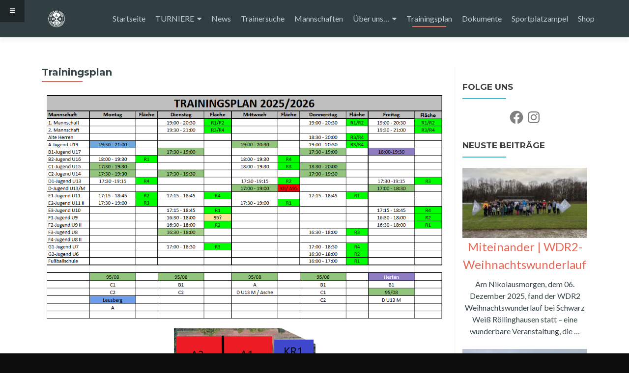

--- FILE ---
content_type: text/javascript
request_url: https://swroellinghausen.de/wp-content/boost-cache/static/afe45b2a1e.min.js
body_size: 470598
content:
/*! This file is auto-generated */
(()=>{var i={175:e=>{var t=wp.media.view.MediaFrame.MediaDetails,i=wp.media.controller.MediaLibrary,a=wp.media.view.l10n,s=t.extend({defaults:{id:"audio",url:"",menu:"audio-details",content:"audio-details",toolbar:"audio-details",type:"link",title:a.audioDetailsTitle,priority:120},initialize:function(e){e.DetailsView=wp.media.view.AudioDetails,e.cancelText=a.audioDetailsCancel,e.addText=a.audioAddSourceTitle,t.prototype.initialize.call(this,e)},bindHandlers:function(){t.prototype.bindHandlers.apply(this,arguments),this.on("toolbar:render:replace-audio",this.renderReplaceToolbar,this),this.on("toolbar:render:add-audio-source",this.renderAddSourceToolbar,this)},createStates:function(){this.states.add([new wp.media.controller.AudioDetails({media:this.media}),new i({type:"audio",id:"replace-audio",title:a.audioReplaceTitle,toolbar:"replace-audio",media:this.media,menu:"audio-details"}),new i({type:"audio",id:"add-audio-source",title:a.audioAddSourceTitle,toolbar:"add-audio-source",media:this.media,menu:!1})])}});e.exports=s},241:e=>{var t=Backbone.Model.extend({initialize:function(){this.attachment=!1},setSource:function(e){this.attachment=e,this.extension=e.get("filename").split(".").pop(),this.get("src")&&this.extension===this.get("src").split(".").pop()&&this.unset("src"),_.contains(wp.media.view.settings.embedExts,this.extension)?this.set(this.extension,this.attachment.get("url")):this.unset(this.extension)},changeAttachment:function(e){this.setSource(e),this.unset("src"),_.each(_.without(wp.media.view.settings.embedExts,this.extension),function(e){this.unset(e)},this)}});e.exports=t},741:e=>{var t=wp.media.view.MediaFrame.Select,i=wp.media.view.l10n,a=t.extend({defaults:{id:"media",url:"",menu:"media-details",content:"media-details",toolbar:"media-details",type:"link",priority:120},initialize:function(e){this.DetailsView=e.DetailsView,this.cancelText=e.cancelText,this.addText=e.addText,this.media=new wp.media.model.PostMedia(e.metadata),this.options.selection=new wp.media.model.Selection(this.media.attachment,{multiple:!1}),t.prototype.initialize.apply(this,arguments)},bindHandlers:function(){var e=this.defaults.menu;t.prototype.bindHandlers.apply(this,arguments),this.on("menu:create:"+e,this.createMenu,this),this.on("content:render:"+e,this.renderDetailsContent,this),this.on("menu:render:"+e,this.renderMenu,this),this.on("toolbar:render:"+e,this.renderDetailsToolbar,this)},renderDetailsContent:function(){var e=new this.DetailsView({controller:this,model:this.state().media,attachment:this.state().media.attachment}).render();this.content.set(e)},renderMenu:function(e){var t=this.lastState(),i=t&&t.id,a=this;e.set({cancel:{text:this.cancelText,priority:20,click:function(){i?a.setState(i):a.close()}},separateCancel:new wp.media.View({className:"separator",priority:40})})},setPrimaryButton:function(e,t){this.toolbar.set(new wp.media.view.Toolbar({controller:this,items:{button:{style:"primary",text:e,priority:80,click:function(){var e=this.controller;t.call(this,e,e.state()),e.setState(e.options.state),e.reset()}}}}))},renderDetailsToolbar:function(){this.setPrimaryButton(i.update,function(e,t){e.close(),t.trigger("update",e.media.toJSON())})},renderReplaceToolbar:function(){this.setPrimaryButton(i.replace,function(e,t){var i=t.get("selection").single();e.media.changeAttachment(i),t.trigger("replace",e.media.toJSON())})},renderAddSourceToolbar:function(){this.setPrimaryButton(this.addText,function(e,t){var i=t.get("selection").single();e.media.setSource(i),t.trigger("add-source",e.media.toJSON())})}});e.exports=a},1206:e=>{var t=wp.media.controller.State,i=wp.media.view.l10n,i=t.extend({defaults:{id:"audio-details",toolbar:"audio-details",title:i.audioDetailsTitle,content:"audio-details",menu:"audio-details",router:!1,priority:60},initialize:function(e){this.media=e.media,t.prototype.initialize.apply(this,arguments)}});e.exports=i},3713:e=>{var t=wp.media.view.MediaDetails,i=t.extend({className:"audio-details",template:wp.template("audio-details"),setMedia:function(){var e=this.$(".wp-audio-shortcode");return e.find("source").length?(e.is(":hidden")&&e.show(),this.media=t.prepareSrc(e.get(0))):(e.hide(),this.media=!1),this}});e.exports=i},5039:e=>{var t=wp.media.controller.State,i=wp.media.view.l10n,i=t.extend({defaults:{id:"video-details",toolbar:"video-details",title:i.videoDetailsTitle,content:"video-details",menu:"video-details",router:!1,priority:60},initialize:function(e){this.media=e.media,t.prototype.initialize.apply(this,arguments)}});e.exports=i},5836:e=>{var t=wp.media.view.MediaDetails,i=t.extend({className:"video-details",template:wp.template("video-details"),setMedia:function(){var e=this.$(".wp-video-shortcode");return e.find("source").length?(e.is(":hidden")&&e.show(),e.hasClass("youtube-video")||e.hasClass("vimeo-video")?this.media=e.get(0):this.media=t.prepareSrc(e.get(0))):(e.hide(),this.media=!1),this}});e.exports=i},8646:e=>{var t=wp.media.view.MediaFrame.MediaDetails,i=wp.media.controller.MediaLibrary,a=wp.media.view.l10n,s=t.extend({defaults:{id:"video",url:"",menu:"video-details",content:"video-details",toolbar:"video-details",type:"link",title:a.videoDetailsTitle,priority:120},initialize:function(e){e.DetailsView=wp.media.view.VideoDetails,e.cancelText=a.videoDetailsCancel,e.addText=a.videoAddSourceTitle,t.prototype.initialize.call(this,e)},bindHandlers:function(){t.prototype.bindHandlers.apply(this,arguments),this.on("toolbar:render:replace-video",this.renderReplaceToolbar,this),this.on("toolbar:render:add-video-source",this.renderAddSourceToolbar,this),this.on("toolbar:render:select-poster-image",this.renderSelectPosterImageToolbar,this),this.on("toolbar:render:add-track",this.renderAddTrackToolbar,this)},createStates:function(){this.states.add([new wp.media.controller.VideoDetails({media:this.media}),new i({type:"video",id:"replace-video",title:a.videoReplaceTitle,toolbar:"replace-video",media:this.media,menu:"video-details"}),new i({type:"video",id:"add-video-source",title:a.videoAddSourceTitle,toolbar:"add-video-source",media:this.media,menu:!1}),new i({type:"image",id:"select-poster-image",title:a.videoSelectPosterImageTitle,toolbar:"select-poster-image",media:this.media,menu:"video-details"}),new i({type:"text",id:"add-track",title:a.videoAddTrackTitle,toolbar:"add-track",media:this.media,menu:"video-details"})])},renderSelectPosterImageToolbar:function(){this.setPrimaryButton(a.videoSelectPosterImageTitle,function(t,e){var i=[],a=e.get("selection").single();t.media.set("poster",a.get("url")),e.trigger("set-poster-image",t.media.toJSON()),_.each(wp.media.view.settings.embedExts,function(e){t.media.get(e)&&i.push(t.media.get(e))}),wp.ajax.send("set-attachment-thumbnail",{data:{_ajax_nonce:wp.media.view.settings.nonce.setAttachmentThumbnail,urls:i,thumbnail_id:a.get("id")}})})},renderAddTrackToolbar:function(){this.setPrimaryButton(a.videoAddTrackTitle,function(e,t){var i=t.get("selection").single(),a=e.media.get("content");-1===a.indexOf(i.get("url"))&&(a+=['<track srclang="en" label="English" kind="subtitles" src="',i.get("url"),'" />'].join(""),e.media.set("content",a)),t.trigger("add-track",e.media.toJSON())})}});e.exports=s},9467:e=>{var t=wp.media.view.Settings.AttachmentDisplay,i=jQuery,a=t.extend({initialize:function(){_.bindAll(this,"success"),this.players=[],this.listenTo(this.controller.states,"close",wp.media.mixin.unsetPlayers),this.on("ready",this.setPlayer),this.on("media:setting:remove",wp.media.mixin.unsetPlayers,this),this.on("media:setting:remove",this.render),this.on("media:setting:remove",this.setPlayer),t.prototype.initialize.apply(this,arguments)},events:function(){return _.extend({"click .remove-setting":"removeSetting","change .content-track":"setTracks","click .remove-track":"setTracks","click .add-media-source":"addSource"},t.prototype.events)},prepare:function(){return _.defaults({model:this.model.toJSON()},this.options)},removeSetting:function(e){var e=i(e.currentTarget).parent(),t=e.find("input").data("setting");t&&(this.model.unset(t),this.trigger("media:setting:remove",this)),e.remove()},setTracks:function(){var t="";_.each(this.$(".content-track"),function(e){t+=i(e).val()}),this.model.set("content",t),this.trigger("media:setting:remove",this)},addSource:function(e){this.controller.lastMime=i(e.currentTarget).data("mime"),this.controller.setState("add-"+this.controller.defaults.id+"-source")},loadPlayer:function(){this.players.push(new MediaElementPlayer(this.media,this.settings)),this.scriptXhr=!1},setPlayer:function(){var e;this.players.length||!this.media||this.scriptXhr||((e=this.model.get("src"))&&-1<e.indexOf("vimeo")&&!("Vimeo"in window)?this.scriptXhr=i.getScript("https://player.vimeo.com/api/player.js",_.bind(this.loadPlayer,this)):this.loadPlayer())},setMedia:function(){return this},success:function(e){var t=e.attributes.autoplay&&"false"!==e.attributes.autoplay;"flash"===e.pluginType&&t&&e.addEventListener("canplay",function(){e.play()},!1),this.mejs=e},render:function(){return t.prototype.render.apply(this,arguments),setTimeout(_.bind(function(){this.scrollToTop()},this),10),this.settings=_.defaults({success:this.success},wp.media.mixin.mejsSettings),this.setMedia()},scrollToTop:function(){this.$(".embed-media-settings").scrollTop(0)}},{instances:0,prepareSrc:function(e){var t=a.instances++;return _.each(i(e).find("source"),function(e){e.src=[e.src,-1<e.src.indexOf("?")?"&":"?","_=",t].join("")}),e}});e.exports=a}},a={};function s(e){var t=a[e];return void 0!==t||(t=a[e]={exports:{}},i[e](t,t.exports,s)),t.exports}var e=wp.media,t=window._wpmejsSettings||{},o=window._wpMediaViewsL10n||{};wp.media.mixin={mejsSettings:t,removeAllPlayers:function(){if(window.mejs&&window.mejs.players)for(var e in window.mejs.players)window.mejs.players[e].pause(),this.removePlayer(window.mejs.players[e])},removePlayer:function(e){var t,i;if(e.options){for(t in e.options.features)if(e["clean"+(i=e.options.features[t])])try{e["clean"+i](e)}catch(e){}e.isDynamic||e.node.remove(),"html5"!==e.media.rendererName&&e.media.remove(),delete window.mejs.players[e.id],e.container.remove(),e.globalUnbind("resize",e.globalResizeCallback),e.globalUnbind("keydown",e.globalKeydownCallback),e.globalUnbind("click",e.globalClickCallback),delete e.media.player}},unsetPlayers:function(){this.players&&this.players.length&&(_.each(this.players,function(e){e.pause(),wp.media.mixin.removePlayer(e)}),this.players=[])}},wp.media.playlist=new wp.media.collection({tag:"playlist",editTitle:o.editPlaylistTitle,defaults:{id:wp.media.view.settings.post.id,style:"light",tracklist:!0,tracknumbers:!0,images:!0,artists:!0,type:"audio"}}),wp.media.audio={coerce:wp.media.coerce,defaults:{id:wp.media.view.settings.post.id,src:"",loop:!1,autoplay:!1,preload:"none",width:400},edit:function(e){e=wp.shortcode.next("audio",e).shortcode;return wp.media({frame:"audio",state:"audio-details",metadata:_.defaults(e.attrs.named,this.defaults)})},shortcode:function(i){var e;return _.each(this.defaults,function(e,t){i[t]=this.coerce(i,t),e===i[t]&&delete i[t]},this),e=i.content,delete i.content,new wp.shortcode({tag:"audio",attrs:i,content:e})}},wp.media.video={coerce:wp.media.coerce,defaults:{id:wp.media.view.settings.post.id,src:"",poster:"",loop:!1,autoplay:!1,preload:"metadata",content:"",width:640,height:360},edit:function(e){var e=wp.shortcode.next("video",e).shortcode,t=e.attrs.named;return t.content=e.content,wp.media({frame:"video",state:"video-details",metadata:_.defaults(t,this.defaults)})},shortcode:function(i){var e;return _.each(this.defaults,function(e,t){i[t]=this.coerce(i,t),e===i[t]&&delete i[t]},this),e=i.content,delete i.content,new wp.shortcode({tag:"video",attrs:i,content:e})}},e.model.PostMedia=s(241),e.controller.AudioDetails=s(1206),e.controller.VideoDetails=s(5039),e.view.MediaFrame.MediaDetails=s(741),e.view.MediaFrame.AudioDetails=s(175),e.view.MediaFrame.VideoDetails=s(8646),e.view.MediaDetails=s(9467),e.view.AudioDetails=s(3713),e.view.VideoDetails=s(5836)})();;
(function(factory){"use strict";if(typeof define==='function'&&define.amd){define(['jquery'],factory)}else if(typeof module!=='undefined'&&module.exports){module.exports=factory(require('jquery'))}else{factory(jQuery)}}(function($,undefined){$(document).ready(function(){var appendString="<div class='folders-undo-notification' id='name-change-success'><div class='folders-undo-body' style='padding: 0'><a href='#' class='close-undo-box'><span></span></a><div class='folders-undo-header' style='padding: 0'></div></div></div>";$("body").append(appendString);$(document).on("click",".folder-replace-checkbox",function(){if($(this).is(":checked")){$(this).closest("td").find("a.update-name-with-title").addClass("show")}else{$(this).closest("td").find("a.update-name-with-title").removeClass("show")}});$(document).on("click",".close-undo-box",function(e){e.preventDefault();$("#name-change-success").removeClass("active")})})}));
/*!
 * OverlayScrollbars
 * https://github.com/KingSora/OverlayScrollbars
 *
 * Version: 1.13.3
 *
 * Copyright KingSora | Rene Haas.
 * https://github.com/KingSora
 *
 * Released under the MIT license.
 * Date: 20.07.2022
 */
!function(t,r){"function"==typeof define&&define.amd?define(["jquery"],function(n){return r(t,t.document,undefined,n)}):"object"==typeof module&&"object"==typeof module.exports?module.exports=r(t,t.document,undefined,require("jquery")):r(t,t.document,undefined,t.jQuery)}("undefined"!=typeof window?window:this,function(vi,di,hi,n){"use strict";var o,l,f,a,pi="object",bi="function",yi="array",mi="string",gi="boolean",wi="number",t="null",xi={c:"class",s:"style",i:"id",l:"length",p:"prototype",ti:"tabindex",oH:"offsetHeight",cH:"clientHeight",sH:"scrollHeight",oW:"offsetWidth",cW:"clientWidth",sW:"scrollWidth",hOP:"hasOwnProperty",bCR:"getBoundingClientRect"},_i=(o={},l={},{e:f=["-webkit-","-moz-","-o-","-ms-"],o:a=["WebKit","Moz","O","MS"],u:function(n){var t=l[n];if(l[xi.hOP](n))return t;for(var r,e,i,o=c(n),a=di.createElement("div")[xi.s],u=0;u<f.length;u++)for(i=f[u].replace(/-/g,""),r=[n,f[u]+n,i+o,c(i)+o],e=0;e<r[xi.l];e++)if(a[r[e]]!==hi){t=r[e];break}return l[n]=t},v:function(n,t,r){var e=n+" "+t,i=l[e];if(l[xi.hOP](e))return i;for(var o,a=di.createElement("div")[xi.s],u=t.split(" "),f=r||"",c=0,s=-1;c<u[xi.l];c++)for(;s<_i.e[xi.l];s++)if(o=s<0?u[c]:_i.e[s]+u[c],a.cssText=n+":"+o+f,a[xi.l]){i=o;break}return l[e]=i},d:function(n,t,r){var e=0,i=o[n];if(!o[xi.hOP](n)){for(i=vi[n];e<a[xi.l];e++)i=i||vi[(t?a[e]:a[e].toLowerCase())+c(n)];o[n]=i}return i||r}});function c(n){return n.charAt(0).toUpperCase()+n.slice(1)}var Si={wW:e(r,0,!0),wH:e(r,0),mO:e(_i.d,0,"MutationObserver",!0),rO:e(_i.d,0,"ResizeObserver",!0),rAF:e(_i.d,0,"requestAnimationFrame",!1,function(n){return vi.setTimeout(n,1e3/60)}),cAF:e(_i.d,0,"cancelAnimationFrame",!1,function(n){return vi.clearTimeout(n)}),now:function(){return Date.now&&Date.now()||(new Date).getTime()},stpP:function(n){n.stopPropagation?n.stopPropagation():n.cancelBubble=!0},prvD:function(n){n.preventDefault&&n.cancelable?n.preventDefault():n.returnValue=!1},page:function(n){var t=((n=n.originalEvent||n).target||n.srcElement||di).ownerDocument||di,r=t.documentElement,e=t.body;if(n.touches===hi)return!n.pageX&&n.clientX&&null!=n.clientX?{x:n.clientX+(r&&r.scrollLeft||e&&e.scrollLeft||0)-(r&&r.clientLeft||e&&e.clientLeft||0),y:n.clientY+(r&&r.scrollTop||e&&e.scrollTop||0)-(r&&r.clientTop||e&&e.clientTop||0)}:{x:n.pageX,y:n.pageY};var i=n.touches[0];return{x:i.pageX,y:i.pageY}},mBtn:function(n){var t=n.button;return n.which||t===hi?n.which:1&t?1:2&t?3:4&t?2:0},inA:function(n,t){for(var r=0;r<t[xi.l];r++)try{if(t[r]===n)return r}catch(e){}return-1},isA:function(n){var t=Array.isArray;return t?t(n):this.type(n)==yi},type:function(n){return n===hi||null===n?n+"":Object[xi.p].toString.call(n).replace(/^\[object (.+)\]$/,"$1").toLowerCase()},bind:e};function r(n){return n?vi.innerWidth||di.documentElement[xi.cW]||di.body[xi.cW]:vi.innerHeight||di.documentElement[xi.cH]||di.body[xi.cH]}function e(n,t){if(typeof n!=bi)throw"Can't bind function!";var r=xi.p,e=Array[r].slice.call(arguments,2),i=function(){},o=function(){return n.apply(this instanceof i?this:t,e.concat(Array[r].slice.call(arguments)))};return n[r]&&(i[r]=n[r]),o[r]=new i,o}var i,u,zi,s,v,L,N,d,h,p,b,y,m,g,Ti,Oi=Math,ki=n,Ci=(n.easing,n),Ai=(i=[],u="__overlayScrollbars__",function(n,t){var r=arguments[xi.l];if(r<1)return i;if(t)n[u]=t,i.push(n);else{var e=Si.inA(n,i);if(-1<e){if(!(1<r))return i[e][u];delete n[u],i.splice(e,1)}}}),w=(g=[],L=Si.type,y={className:["os-theme-dark",[t,mi]],resize:["none","n:none b:both h:horizontal v:vertical"],sizeAutoCapable:d=[!0,gi],clipAlways:d,normalizeRTL:d,paddingAbsolute:h=[!(N=[gi,wi,mi,yi,pi,bi,t]),gi],autoUpdate:[null,[t,gi]],autoUpdateInterval:[33,wi],updateOnLoad:[["img"],[mi,yi,t]],nativeScrollbarsOverlaid:{showNativeScrollbars:h,initialize:d},overflowBehavior:{x:["scroll",b="v-h:visible-hidden v-s:visible-scroll s:scroll h:hidden"],y:["scroll",b]},scrollbars:{visibility:["auto","v:visible h:hidden a:auto"],autoHide:["never","n:never s:scroll l:leave m:move"],autoHideDelay:[800,wi],dragScrolling:d,clickScrolling:h,touchSupport:d,snapHandle:h},textarea:{dynWidth:h,dynHeight:h,inheritedAttrs:[["style","class"],[mi,yi,t]]},callbacks:{onInitialized:p=[null,[t,bi]],onInitializationWithdrawn:p,onDestroyed:p,onScrollStart:p,onScroll:p,onScrollStop:p,onOverflowChanged:p,onOverflowAmountChanged:p,onDirectionChanged:p,onContentSizeChanged:p,onHostSizeChanged:p,onUpdated:p}},Ti={m:(m=function(i){var o=function(n){var t,r,e;for(t in n)n[xi.hOP](t)&&(r=n[t],(e=L(r))==yi?n[t]=r[i?1:0]:e==pi&&(n[t]=o(r)));return n};return o(Ci.extend(!0,{},y))})(),g:m(!0),_:function(n,t,C,r){var e={},i={},o=Ci.extend(!0,{},n),A=Ci.inArray,H=Ci.isEmptyObject,R=function(n,t,r,e,i,o){for(var a in t)if(t[xi.hOP](a)&&n[xi.hOP](a)){var u,f,c,s,l,v,d,h,p=!1,b=!1,y=t[a],m=L(y),g=m==pi,w=Si.isA(y)?y:[y],x=r[a],_=n[a],S=L(_),z=o?o+".":"",T='The option "'+z+a+"\" wasn't set, because",O=[],k=[];if(x=x===hi?{}:x,g&&S==pi)e[a]={},i[a]={},R(_,y,x,e[a],i[a],z+a),Ci.each([n,e,i],function(n,t){H(t[a])&&delete t[a]});else if(!g){for(v=0;v<w[xi.l];v++)if(l=w[v],c=(m=L(l))==mi&&-1===A(l,N))for(O.push(mi),u=l.split(" "),k=k.concat(u),d=0;d<u[xi.l];d++){for(s=(f=u[d].split(":"))[0],h=0;h<f[xi.l];h++)if(_===f[h]){p=!0;break}if(p)break}else if(O.push(l),S===l){p=!0;break}p?((b=_!==x)&&(e[a]=_),(c?A(x,f)<0:b)&&(i[a]=c?s:_)):C&&console.warn(T+" it doesn't accept the type [ "+S.toUpperCase()+' ] with the value of "'+_+'".\r\nAccepted types are: [ '+O.join(", ").toUpperCase()+" ]."+(0<k[length]?"\r\nValid strings are: [ "+k.join(", ").split(":").join(", ")+" ].":"")),delete n[a]}}};return R(o,t,r||{},e,i),!H(o)&&C&&console.warn("The following options are discarded due to invalidity:\r\n"+vi.JSON.stringify(o,null,2)),{S:e,z:i}}},(zi=vi.OverlayScrollbars=function(n,r,e){if(0===arguments[xi.l])return this;var i,t,o=[],a=Ci.isPlainObject(r);return n?(n=n[xi.l]!=hi?n:[n[0]||n],x(),0<n[xi.l]&&(a?Ci.each(n,function(n,t){(i=t)!==hi&&o.push(z(i,r,e,s,v))}):Ci.each(n,function(n,t){i=Ai(t),("!"===r&&zi.valid(i)||Si.type(r)==bi&&r(t,i)||r===hi)&&o.push(i)}),t=1===o[xi.l]?o[0]:o),t):a||!r?t:o}).globals=function(){x();var n=Ci.extend(!0,{},s);return delete n.msie,n},zi.defaultOptions=function(n){x();var t=s.defaultOptions;if(n===hi)return Ci.extend(!0,{},t);s.defaultOptions=Ci.extend(!0,{},t,Ti._(n,Ti.g,!0,t).S)},zi.valid=function(n){return n instanceof zi&&!n.getState().destroyed},zi.extension=function(n,t,r){var e=Si.type(n)==mi,i=arguments[xi.l],o=0;if(i<1||!e)return Ci.extend(!0,{length:g[xi.l]},g);if(e)if(Si.type(t)==bi)g.push({name:n,extensionFactory:t,defaultOptions:r});else for(;o<g[xi.l];o++)if(g[o].name===n){if(!(1<i))return Ci.extend(!0,{},g[o]);g.splice(o,1)}},zi);function x(){s=s||new _(Ti.m),v=v||new S(s)}function _(n){var _=this,i="overflow",S=Ci("body"),z=Ci('<div id="os-dummy-scrollbar-size"><div></div></div>'),o=z[0],e=Ci(z.children("div").eq(0));S.append(z),z.hide().show();var t,r,a,u,f,c,s,l,v,d=T(o),h={x:0===d.x,y:0===d.y},p=(r=vi.navigator.userAgent,u="substring",f=r[a="indexOf"]("MSIE "),c=r[a]("Trident/"),s=r[a]("Edge/"),l=r[a]("rv:"),v=parseInt,0<f?t=v(r[u](f+5,r[a](".",f)),10):0<c?t=v(r[u](l+3,r[a](".",l)),10):0<s&&(t=v(r[u](s+5,r[a](".",s)),10)),t);function T(n){return{x:n[xi.oH]-n[xi.cH],y:n[xi.oW]-n[xi.cW]}}Ci.extend(_,{defaultOptions:n,msie:p,autoUpdateLoop:!1,autoUpdateRecommended:!Si.mO(),nativeScrollbarSize:d,nativeScrollbarIsOverlaid:h,nativeScrollbarStyling:function(){var n=!1;z.addClass("os-viewport-native-scrollbars-invisible");try{n="none"===z.css("scrollbar-width")&&(9<p||!p)||"none"===vi.getComputedStyle(o,"::-webkit-scrollbar").getPropertyValue("display")}catch(t){}return n}(),overlayScrollbarDummySize:{x:30,y:30},cssCalc:_i.v("width","calc","(1px)")||null,restrictedMeasuring:function(){z.css(i,"hidden");var n=o[xi.sW],t=o[xi.sH];z.css(i,"visible");var r=o[xi.sW],e=o[xi.sH];return n-r!=0||t-e!=0}(),rtlScrollBehavior:function(){z.css({"overflow-y":"hidden","overflow-x":"scroll",direction:"rtl"}).scrollLeft(0);var n=z.offset(),t=e.offset();z.scrollLeft(-999);var r=e.offset();return{i:n.left===t.left,n:t.left!==r.left}}(),supportTransform:!!_i.u("transform"),supportTransition:!!_i.u("transition"),supportPassiveEvents:function(){var n=!1;try{vi.addEventListener("test",null,Object.defineProperty({},"passive",{get:function(){n=!0}}))}catch(t){}return n}(),supportResizeObserver:!!Si.rO(),supportMutationObserver:!!Si.mO()}),z.removeAttr(xi.s).remove(),function(){if(!h.x||!h.y){var y=Oi.abs,m=Si.wW(),g=Si.wH(),w=x();Ci(vi).on("resize",function(){if(0<Ai().length){var n=Si.wW(),t=Si.wH(),r=n-m,e=t-g;if(0==r&&0==e)return;var i,o=Oi.round(n/(m/100)),a=Oi.round(t/(g/100)),u=y(r),f=y(e),c=y(o),s=y(a),l=x(),v=2<u&&2<f,d=!function b(n,t){var r=y(n),e=y(t);return r!==e&&r+1!==e&&r-1!==e}(c,s),h=v&&d&&(l!==w&&0<w),p=_.nativeScrollbarSize;h&&(S.append(z),i=_.nativeScrollbarSize=T(z[0]),z.remove(),p.x===i.x&&p.y===i.y||Ci.each(Ai(),function(){Ai(this)&&Ai(this).update("zoom")})),m=n,g=t,w=l}})}function x(){var n=vi.screen.deviceXDPI||0,t=vi.screen.logicalXDPI||1;return vi.devicePixelRatio||n/t}}()}function S(r){var c,e=Ci.inArray,s=Si.now,l="autoUpdate",v=xi.l,d=[],h=[],p=!1,b=33,y=s(),m=function(){if(0<d[v]&&p){c=Si.rAF()(function(){m()});var n,t,r,e,i,o,a=s(),u=a-y;if(b<u){y=a-u%b,n=33;for(var f=0;f<d[v];f++)(t=d[f])!==hi&&(e=(r=t.options())[l],i=Oi.max(1,r.autoUpdateInterval),o=s(),(!0===e||null===e)&&o-h[f]>i&&(t.update("auto"),h[f]=new Date(o+=i)),n=Oi.max(1,Oi.min(n,i)));b=n}}else b=33};this.add=function(n){-1===e(n,d)&&(d.push(n),h.push(s()),0<d[v]&&!p&&(p=!0,r.autoUpdateLoop=p,m()))},this.remove=function(n){var t=e(n,d);-1<t&&(h.splice(t,1),d.splice(t,1),0===d[v]&&p&&(p=!1,r.autoUpdateLoop=p,c!==hi&&(Si.cAF()(c),c=-1)))}}function z(r,n,t,xt,_t){var cn=Si.type,sn=Ci.inArray,d=Ci.each,St=new zi,e=Ci[xi.p];if(dt(r)){if(Ai(r)){var i=Ai(r);return i.options(n),i}var zt,Tt,Ot,kt,I,Ct,At,Ht,j,ln,g,A,h,Rt,Lt,Nt,Wt,w,p,Dt,Mt,Et,It,jt,Ft,Pt,Ut,Vt,$t,o,a,qt,Bt,Xt,u,F,c,P,Yt,Kt,Gt,Jt,Qt,Zt,nr,tr,rr,er,ir,f,s,l,v,b,y,x,H,or,ar,ur,R,fr,cr,sr,lr,vr,dr,hr,pr,br,yr,mr,gr,wr,xr,_r,L,Sr,zr,Tr,Or,kr,Cr,Ar,Hr,m,_,Rr,Lr,Nr,Wr,Dr,Mr,Er,Ir,jr,Fr,Pr,Ur,Vr,$r,S,z,T,O,qr,Br,k,C,Xr,Yr,Kr,Gr,Jr,U,V,Qr,Zr,ne,te,re={},vn={},dn={},ee={},ie={},N="-hidden",oe="margin-",ae="padding-",ue="border-",fe="top",ce="right",se="bottom",le="left",ve="min-",de="max-",he="width",pe="height",be="float",ye="",me="auto",hn="sync",ge="scroll",we="100%",pn="x",bn="y",W=".",xe=" ",D="scrollbar",M="-horizontal",E="-vertical",_e=ge+"Left",Se=ge+"Top",$="mousedown touchstart",q="mouseup touchend touchcancel",B="mousemove touchmove",X="mouseenter",Y="mouseleave",K="keydown",G="keyup",J="selectstart",Q="transitionend webkitTransitionEnd oTransitionEnd",Z="__overlayScrollbarsRO__",nn="os-",tn="os-html",rn="os-host",en=rn+"-foreign",on=rn+"-textarea",an=rn+"-"+D+M+N,un=rn+"-"+D+E+N,fn=rn+"-transition",ze=rn+"-rtl",Te=rn+"-resize-disabled",Oe=rn+"-scrolling",ke=rn+"-overflow",Ce=(ke=rn+"-overflow")+"-x",Ae=ke+"-y",yn="os-textarea",mn=yn+"-cover",gn="os-padding",wn="os-viewport",He=wn+"-native-scrollbars-invisible",xn=wn+"-native-scrollbars-overlaid",_n="os-content",Re="os-content-arrange",Le="os-content-glue",Ne="os-size-auto-observer",Sn="os-resize-observer",zn="os-resize-observer-item",Tn=zn+"-final",On="os-text-inherit",kn=nn+D,Cn=kn+"-track",An=Cn+"-off",Hn=kn+"-handle",Rn=Hn+"-off",Ln=kn+"-unusable",Nn=kn+"-"+me+N,Wn=kn+"-corner",We=Wn+"-resize",De=We+"-both",Me=We+M,Ee=We+E,Dn=kn+M,Mn=kn+E,En="os-dragging",Ie="os-theme-none",In=[He,xn,An,Rn,Ln,Nn,We,De,Me,Ee,En].join(xe),jn=[],Fn=[xi.ti],Pn={},je={},Fe=42,Un="load",Vn=[],$n={},qn=["wrap","cols","rows"],Bn=[xi.i,xi.c,xi.s,"open"].concat(Fn),Xn=[];return St.sleep=function(){$t=!0},St.update=function(n){var t,r,e,i,o;if(!Lt)return cn(n)==mi?n===me?(t=function a(){if(!$t&&!qr){var r,e,i,o=[],n=[{T:Kt,O:Bn.concat(":visible")},{T:Nt?Yt:hi,O:qn}];return d(n,function(n,t){(r=t.T)&&d(t.O,function(n,t){e=":"===t.charAt(0)?r.is(t):r.attr(t),i=$n[t],ui(e,i)&&o.push(t),$n[t]=e})}),it(o),0<o[xi.l]}}(),r=function f(){if($t)return!1;var n,t,r,e,i=oi(),o=Nt&&br&&!jr?Yt.val().length:0,a=!qr&&br&&!Nt,u={};return a&&(n=nr.css(be),u[be]=Vt?ce:le,u[he]=me,nr.css(u)),e={w:i[xi.sW]+o,h:i[xi.sH]+o},a&&(u[be]=n,u[he]=we,nr.css(u)),t=qe(),r=ui(e,m),m=e,r||t}(),(e=t||r)&&Xe({k:r,C:Rt?hi:qt})):n===hn?qr?(i=T(S.takeRecords()),o=O(z.takeRecords())):i=St.update(me):"zoom"===n&&Xe({A:!0,k:!0}):(n=$t||n,$t=!1,St.update(hn)&&!n||Xe({H:n})),Ye(),e||i||o},St.options=function(n,t){var r,e={};if(Ci.isEmptyObject(n)||!Ci.isPlainObject(n)){if(cn(n)!=mi)return a;if(!(1<arguments.length))return bt(a,n);!function f(n,t,r){for(var e=t.split(W),i=e.length,o=0,a={},u=a;o<i;o++)a=a[e[o]]=o+1<i?{}:r;Ci.extend(n,u,!0)}(e,n,t),r=ot(e)}else r=ot(n);Ci.isEmptyObject(r)||Xe({C:r})},St.destroy=function(){if(!Lt){for(var n in _t.remove(St),Ve(),Pe(Jt),Pe(Gt),Pn)St.removeExt(n);for(;0<Xn[xi.l];)Xn.pop()();$e(!0),rr&&mt(rr),tr&&mt(tr),Mt&&mt(Gt),ft(!0),st(!0),at(!0);for(var t=0;t<Vn[xi.l];t++)Ci(Vn[t]).off(Un,rt);Vn=hi,$t=Lt=!0,Ai(r,0),ti("onDestroyed")}},St.scroll=function(n,t,r,e){if(0===arguments.length||n===hi){var i=Mr&&Vt&&Ot.i,o=Mr&&Vt&&Ot.n,a=vn.R,u=vn.L,f=vn.N;return u=i?1-u:u,a=i?f-a:a,f*=o?-1:1,{position:{x:a*=o?-1:1,y:dn.R},ratio:{x:u,y:dn.L},max:{x:f,y:dn.N},handleOffset:{x:vn.W,y:dn.W},handleLength:{x:vn.D,y:dn.D},handleLengthRatio:{x:vn.M,y:dn.M},trackLength:{x:vn.I,y:dn.I},snappedHandleOffset:{x:vn.j,y:dn.j},isRTL:Vt,isRTLNormalized:Mr}}St.update(hn);var c,s,l,v,d,m,g,h,p,w=Mr,b=[pn,le,"l"],y=[bn,fe,"t"],x=["+=","-=","*=","/="],_=cn(t)==pi,S=_?t.complete:e,z={},T={},O="begin",k="nearest",C="never",A="ifneeded",H=xi.l,R=[pn,bn,"xy","yx"],L=[O,"end","center",k],N=["always",C,A],W=n[xi.hOP]("el"),D=W?n.el:n,M=!!(D instanceof Ci||ki)&&D instanceof ki,E=!M&&dt(D),I=function(){s&&Qe(!0),l&&Qe(!1)},j=cn(S)!=bi?hi:function(){I(),S()};function F(n,t){for(c=0;c<t[H];c++)if(n===t[c])return 1}function P(n,t){var r=n?b:y;if(t=cn(t)==mi||cn(t)==wi?[t,t]:t,Si.isA(t))return n?t[0]:t[1];if(cn(t)==pi)for(c=0;c<r[H];c++)if(r[c]in t)return t[r[c]]}function U(n,t){var r,e,i,o,a=cn(t)==mi,u=n?vn:dn,f=u.R,c=u.N,s=Vt&&n,l=s&&Ot.n&&!w,v="replace",d=eval;if((e=a?(2<t[H]&&(o=t.substr(0,2),-1<sn(o,x)&&(r=o)),t=(t=r?t.substr(2):t)[v](/min/g,0)[v](/</g,0)[v](/max/g,(l?"-":ye)+we)[v](/>/g,(l?"-":ye)+we)[v](/px/g,ye)[v](/%/g," * "+c*(s&&Ot.n?-1:1)/100)[v](/vw/g," * "+ee.w)[v](/vh/g," * "+ee.h),ii(isNaN(t)?ii(d(t),!0).toFixed():t)):t)!==hi&&!isNaN(e)&&cn(e)==wi){var h=w&&s,p=f*(h&&Ot.n?-1:1),b=h&&Ot.i,y=h&&Ot.n;switch(p=b?c-p:p,r){case"+=":i=p+e;break;case"-=":i=p-e;break;case"*=":i=p*e;break;case"/=":i=p/e;break;default:i=e}i=b?c-i:i,i*=y?-1:1,i=s&&Ot.n?Oi.min(0,Oi.max(c,i)):Oi.max(0,Oi.min(c,i))}return i===f?hi:i}function V(n,t,r,e){var i,o,a=[r,r],u=cn(n);if(u==t)n=[n,n];else if(u==yi){if(2<(i=n[H])||i<1)n=a;else for(1===i&&(n[1]=r),c=0;c<i;c++)if(o=n[c],cn(o)!=t||!F(o,e)){n=a;break}}else n=u==pi?[n[pn]||r,n[bn]||r]:a;return{x:n[0],y:n[1]}}function $(n){var t,r,e=[],i=[fe,ce,se,le];for(c=0;c<n[H]&&c!==i[H];c++)t=n[c],(r=cn(t))==gi?e.push(t?ii(p.css(oe+i[c])):0):e.push(r==wi?t:0);return e}if(M||E){var q,B=W?n.margin:0,X=W?n.axis:0,Y=W?n.scroll:0,K=W?n.block:0,G=[0,0,0,0],J=cn(B);if(0<(p=M?D:Ci(D))[H]){B=J==wi||J==gi?$([B,B,B,B]):J==yi?2===(q=B[H])?$([B[0],B[1],B[0],B[1]]):4<=q?$(B):G:J==pi?$([B[fe],B[ce],B[se],B[le]]):G,d=F(X,R)?X:"xy",m=V(Y,mi,"always",N),g=V(K,mi,O,L),h=B;var Q=vn.R,Z=dn.R,nn=Qt.offset(),tn=p.offset(),rn={x:m.x==C||d==bn,y:m.y==C||d==pn};tn[fe]-=h[0],tn[le]-=h[3];var en={x:Oi.round(tn[le]-nn[le]+Q),y:Oi.round(tn[fe]-nn[fe]+Z)};if(Vt&&(Ot.n||Ot.i||(en.x=Oi.round(nn[le]-tn[le]+Q)),Ot.n&&w&&(en.x*=-1),Ot.i&&w&&(en.x=Oi.round(nn[le]-tn[le]+(vn.N-Q)))),g.x!=O||g.y!=O||m.x==A||m.y==A||Vt){var on=p[0],an=ln?on[xi.bCR]():{width:on[xi.oW],height:on[xi.oH]},un={w:an[he]+h[3]+h[1],h:an[pe]+h[0]+h[2]},fn=function(n){var t=ni(n),r=t.F,e=t.P,i=t.U,o=g[i]==(n&&Vt?O:"end"),a="center"==g[i],u=g[i]==k,f=m[i]==C,c=m[i]==A,s=ee[r],l=nn[e],v=un[r],d=tn[e],h=a?2:1,p=d+v/2,b=l+s/2,y=v<=s&&l<=d&&d+v<=l+s;f?rn[i]=!0:rn[i]||((u||c)&&(rn[i]=c&&y,o=v<s?b<p:p<b),en[i]-=o||a?(s/h-v/h)*(n&&Vt&&w?-1:1):0)};fn(!0),fn(!1)}rn.y&&delete en.y,rn.x&&delete en.x,n=en}}z[_e]=U(!0,P(!0,n)),z[Se]=U(!1,P(!1,n)),s=z[_e]!==hi,l=z[Se]!==hi,(s||l)&&(0<t||_)?_?(t.complete=j,Zt.animate(z,t)):(v={duration:t,complete:j},Si.isA(r)||Ci.isPlainObject(r)?(T[_e]=r[0]||r.x,T[Se]=r[1]||r.y,v.specialEasing=T):v.easing=r,Zt.animate(z,v)):(s&&Zt[_e](z[_e]),l&&Zt[Se](z[Se]),I())},St.scrollStop=function(n,t,r){return Zt.stop(n,t,r),St},St.getElements=function(n){var t={target:or,host:ar,padding:fr,viewport:cr,content:sr,scrollbarHorizontal:{scrollbar:f[0],track:s[0],handle:l[0]},scrollbarVertical:{scrollbar:v[0],track:b[0],handle:y[0]},scrollbarCorner:ir[0]};return cn(n)==mi?bt(t,n):t},St.getState=function(n){function t(n){if(!Ci.isPlainObject(n))return n;var r=fi({},n),t=function(n,t){r[xi.hOP](n)&&(r[t]=r[n],delete r[n])};return t("w",he),t("h",pe),delete r.c,r}var r={destroyed:!!t(Lt),sleeping:!!t($t),autoUpdate:t(!qr),widthAuto:t(br),heightAuto:t(yr),padding:t(gr),overflowAmount:t(kr),hideOverflow:t(pr),hasOverflow:t(hr),contentScrollSize:t(vr),viewportSize:t(ee),hostSize:t(lr),documentMixed:t(w)};return cn(n)==mi?bt(r,n):r},St.ext=function(n){var t,r="added removed on contract".split(" "),e=0;if(cn(n)==mi){if(Pn[xi.hOP](n))for(t=fi({},Pn[n]);e<r.length;e++)delete t[r[e]]}else for(e in t={},Pn)t[e]=fi({},St.ext(e));return t},St.addExt=function(n,t){var r,e,i,o,a=zi.extension(n),u=!0;if(a){if(Pn[xi.hOP](n))return St.ext(n);if((r=a.extensionFactory.call(St,fi({},a.defaultOptions),Ci,Si))&&(i=r.contract,cn(i)==bi&&(o=i(vi),u=cn(o)==gi?o:u),u))return e=(Pn[n]=r).added,cn(e)==bi&&e(t),St.ext(n)}else console.warn('A extension with the name "'+n+"\" isn't registered.")},St.removeExt=function(n){var t,r=Pn[n];return!!r&&(delete Pn[n],t=r.removed,cn(t)==bi&&t(),!0)},zi.valid(function wt(n,t,r){var e,i;return o=xt.defaultOptions,Ct=xt.nativeScrollbarStyling,Ht=fi({},xt.nativeScrollbarSize),zt=fi({},xt.nativeScrollbarIsOverlaid),Tt=fi({},xt.overlayScrollbarDummySize),Ot=fi({},xt.rtlScrollBehavior),ot(fi({},o,t)),At=xt.cssCalc,I=xt.msie,kt=xt.autoUpdateRecommended,j=xt.supportTransition,ln=xt.supportTransform,g=xt.supportPassiveEvents,A=xt.supportResizeObserver,h=xt.supportMutationObserver,xt.restrictedMeasuring,F=Ci(n.ownerDocument),H=F[0],u=Ci(H.defaultView||H.parentWindow),x=u[0],c=gt(F,"html"),P=gt(c,"body"),Yt=Ci(n),or=Yt[0],Nt=Yt.is("textarea"),Wt=Yt.is("body"),w=H!==di,p=Nt?Yt.hasClass(yn)&&Yt.parent().hasClass(_n):Yt.hasClass(rn)&&Yt.children(W+gn)[xi.l],zt.x&&zt.y&&!qt.nativeScrollbarsOverlaid.initialize?(Rt=!0,ti("onInitializationWithdrawn"),p&&(at(!0),ft(!0),st(!0)),$t=Lt=!(Rt=!1)):(Wt&&((e={}).l=Oi.max(Yt[_e](),c[_e](),u[_e]()),e.t=Oi.max(Yt[Se](),c[Se](),u[Se]()),i=function(){Zt.removeAttr(xi.ti),Yn(Zt,$,i,!0,!0)}),at(),ft(),st(),ut(),ct(!0),ct(!1),function s(){var r,t=x.top!==x,e={},i={},o={};function a(n){if(f(n)){var t=c(n),r={};(ne||Zr)&&(r[he]=i.w+(t.x-e.x)*o.x),(te||Zr)&&(r[pe]=i.h+(t.y-e.y)*o.y),Kt.css(r),Si.stpP(n)}else u(n)}function u(n){var t=n!==hi;Yn(F,[J,B,q],[tt,a,u],!0),si(P,En),ir.releaseCapture&&ir.releaseCapture(),t&&(r&&Ue(),St.update(me)),r=!1}function f(n){var t=(n.originalEvent||n).touches!==hi;return!$t&&!Lt&&(1===Si.mBtn(n)||t)}function c(n){return I&&t?{x:n.screenX,y:n.screenY}:Si.page(n)}Kn(ir,$,function(n){f(n)&&!Qr&&(qr&&(r=!0,Ve()),e=c(n),i.w=ar[xi.oW]-(Dt?0:Et),i.h=ar[xi.oH]-(Dt?0:It),o=vt(),Yn(F,[J,B,q],[tt,a,u]),ci(P,En),ir.setCapture&&ir.setCapture(),Si.prvD(n),Si.stpP(n))})}(),Gn(),Pe(Jt,Jn),Wt&&(Zt[_e](e.l)[Se](e.t),di.activeElement==n&&cr.focus&&(Zt.attr(xi.ti,"-1"),cr.focus(),Yn(Zt,$,i,!1,!0))),St.update(me),Rt=!0,ti("onInitialized"),d(jn,function(n,t){ti(t.n,t.a)}),jn=[],cn(r)==mi&&(r=[r]),Si.isA(r)?d(r,function(n,t){St.addExt(t)}):Ci.isPlainObject(r)&&d(r,function(n,t){St.addExt(n,t)}),setTimeout(function(){j&&!Lt&&ci(Kt,fn)},333)),St}(r,n,t))&&Ai(r,St),St}function Yn(n,t,r,e,i){var o=Si.isA(t)&&Si.isA(r),a=e?"removeEventListener":"addEventListener",u=e?"off":"on",f=!o&&t.split(xe),c=0,s=Ci.isPlainObject(i),l=g&&(s?i.V:i)||!1,v=s&&(i.$||!1),d=g?{passive:l,capture:v}:v;if(o)for(;c<t[xi.l];c++)Yn(n,t[c],r[c],e,i);else for(;c<f[xi.l];c++)g?n[0][a](f[c],r,d):n[u](f[c],r)}function Kn(n,t,r,e){Yn(n,t,r,!1,e),Xn.push(Si.bind(Yn,0,n,t,r,!0,e))}function Pe(n,t){if(n){var r=Si.rO(),e="animationstart mozAnimationStart webkitAnimationStart MSAnimationStart",i="childNodes",o=3333333,a=function(){n[Se](o)[_e](Vt?Ot.n?-o:Ot.i?0:o:o),t()};if(t){if(A)((k=n.addClass("observed").append(ai(Sn)).contents()[0])[Z]=new r(a)).observe(k);else if(9<I||!kt){n.prepend(ai(Sn,ai({c:zn,dir:"ltr"},ai(zn,ai(Tn))+ai(zn,ai({c:Tn,style:"width: 200%; height: 200%"})))));var u,f,c,s,l=n[0][i][0][i][0],v=Ci(l[i][1]),d=Ci(l[i][0]),h=Ci(d[0][i][0]),p=l[xi.oW],b=l[xi.oH],y=xt.nativeScrollbarSize,m=function(){d[_e](o)[Se](o),v[_e](o)[Se](o)},g=function(){f=0,u&&(p=c,b=s,a())},w=function(n){return c=l[xi.oW],s=l[xi.oH],u=c!=p||s!=b,n&&u&&!f?(Si.cAF()(f),f=Si.rAF()(g)):n||g(),m(),n&&(Si.prvD(n),Si.stpP(n)),!1},x={},_={};ri(_,ye,[-2*(y.y+1),-2*y.x,-2*y.y,-2*(y.x+1)]),Ci(l).css(_),d.on(ge,w),v.on(ge,w),n.on(e,function(){w(!1)}),x[he]=o,x[pe]=o,h.css(x),m()}else{var S=H.attachEvent,z=I!==hi;if(S)n.prepend(ai(Sn)),gt(n,W+Sn)[0].attachEvent("onresize",a);else{var T=H.createElement(pi);T.setAttribute(xi.ti,"-1"),T.setAttribute(xi.c,Sn),T.onload=function(){var n=this.contentDocument.defaultView;n.addEventListener("resize",a),n.document.documentElement.style.display="none"},T.type="text/html",z&&n.prepend(T),T.data="about:blank",z||n.prepend(T),n.on(e,a)}}if(n[0]===R){var O=function(){var n=Kt.css("direction"),t={},r=0,e=!1;return n!==L&&(r="ltr"===n?(t[le]=0,t[ce]=me,o):(t[le]=me,t[ce]=0,Ot.n?-o:Ot.i?0:o),Jt.children().eq(0).css(t),Jt[_e](r)[Se](o),L=n,e=!0),e};O(),Kn(n,ge,function(n){return O()&&Xe(),Si.prvD(n),Si.stpP(n),!1})}}else if(A){var k,C=(k=n.contents()[0])[Z];C&&(C.disconnect(),delete k[Z])}else mt(n.children(W+Sn).eq(0))}}function Gn(){if(h){var o,a,u,f,c,s,r,e,i,l,n=Si.mO(),v=Si.now();O=function(n){var t=!1;return Rt&&!$t&&(d(n,function(){return!(t=function o(n){var t=n.attributeName,r=n.target,e=n.type,i="closest";if(r===sr)return null===t;if("attributes"===e&&(t===xi.c||t===xi.s)&&!Nt){if(t===xi.c&&Ci(r).hasClass(rn))return et(n.oldValue,r.className);if(typeof r[i]!=bi)return!0;if(null!==r[i](W+Sn)||null!==r[i](W+kn)||null!==r[i](W+Wn))return!1}return!0}(this))}),t&&(e=Si.now(),i=yr||br,l=function(){Lt||(v=e,Nt&&Be(),i?Xe():St.update(me))},clearTimeout(r),11<e-v||!i?l():r=setTimeout(l,11))),t},S=new n(T=function(n){var t,r=!1,e=!1,i=[];return Rt&&!$t&&(d(n,function(){o=(t=this).target,a=t.attributeName,u=a===xi.c,f=t.oldValue,c=o.className,p&&u&&!e&&-1<f.indexOf(en)&&c.indexOf(en)<0&&(s=lt(!0),ar.className=c.split(xe).concat(f.split(xe).filter(function(n){return n.match(s)})).join(xe),r=e=!0),r=r||(u?et(f,c):a!==xi.s||f!==o[xi.s].cssText),i.push(a)}),it(i),r&&St.update(e||me)),r}),z=new n(O)}}function Ue(){h&&!qr&&(S.observe(ar,{attributes:!0,attributeOldValue:!0,attributeFilter:Bn}),z.observe(Nt?or:sr,{attributes:!0,attributeOldValue:!0,subtree:!Nt,childList:!Nt,characterData:!Nt,attributeFilter:Nt?qn:Bn}),qr=!0)}function Ve(){h&&qr&&(S.disconnect(),z.disconnect(),qr=!1)}function Jn(){if(!$t){var n,t={w:R[xi.sW],h:R[xi.sH]};n=ui(t,_),_=t,n&&Xe({A:!0})}}function Qn(){Jr&&Ge(!0)}function Zn(){Jr&&!P.hasClass(En)&&Ge(!1)}function nt(){Gr&&(Ge(!0),clearTimeout(C),C=setTimeout(function(){Gr&&!Lt&&Ge(!1)},100))}function tt(n){return Si.prvD(n),!1}function rt(n){if(!Lt){var t=n.target,r=Ci(n.target),e=Ci.inArray(t,Vn);-1<e&&Vn.splice(e,1),yt(function(n,t){r.is(t)&&Xe({k:!0})})}}function $e(n){n||$e(!0),Yn(Kt,B.split(xe)[0],nt,!Gr||n,!0),Yn(Kt,[X,Y],[Qn,Zn],!Jr||n,!0),Rt||n||Kt.one("mouseover",Qn)}function qe(){var n={};return Wt&&tr&&(n.w=ii(tr.css(ve+he)),n.h=ii(tr.css(ve+pe)),n.c=ui(n,$r),n.f=!0),!!($r=n).c}function et(n,t){var r,e,i=typeof t==mi?t.split(xe):[],o=function u(n,t){var r,e,i=[],o=[];for(r=0;r<n.length;r++)i[n[r]]=!0;for(r=0;r<t.length;r++)i[t[r]]?delete i[t[r]]:i[t[r]]=!0;for(e in i)o.push(e);return o}(typeof n==mi?n.split(xe):[],i),a=sn(Ie,o);if(-1<a&&o.splice(a,1),0<o[xi.l])for(e=lt(!0,!0),r=0;r<o.length;r++)if(!o[r].match(e))return!0;return!1}function it(n){d(n=n||Fn,function(n,t){if(-1<Si.inA(t,Fn)){var r=Yt.attr(t);cn(r)==mi?Zt.attr(t,r):Zt.removeAttr(t)}})}function Be(){if(!$t){var n,t,r,e,i=!jr,o=ee.w,a=ee.h,u={},f=br||i;return u[ve+he]=ye,u[ve+pe]=ye,u[he]=me,Yt.css(u),n=or[xi.oW],t=f?Oi.max(n,or[xi.sW]-1):1,u[he]=br?me:we,u[ve+he]=we,u[pe]=me,Yt.css(u),r=or[xi.oH],e=Oi.max(r,or[xi.sH]-1),u[he]=t,u[pe]=e,er.css(u),u[ve+he]=o,u[ve+pe]=a,Yt.css(u),{q:n,B:r,X:t,Y:e}}}function Xe(n){clearTimeout(Xt),n=n||{},je.A|=n.A,je.k|=n.k,je.H|=n.H;var t,r=Si.now(),e=!!je.A,i=!!je.k,o=!!je.H,a=n.C,u=0<Fe&&Rt&&!Lt&&!o&&!a&&r-Bt<Fe&&!yr&&!br;if(u&&(Xt=setTimeout(Xe,Fe)),!(Lt||u||$t&&!a||Rt&&!o&&(t=Kt.is(":hidden"))||"inline"===Kt.css("display"))){Bt=r,je={},!Ct||zt.x&&zt.y?Ht=fi({},xt.nativeScrollbarSize):(Ht.x=0,Ht.y=0),ie={x:3*(Ht.x+(zt.x?0:3)),y:3*(Ht.y+(zt.y?0:3))},a=a||{};var f=function(){return ui.apply(this,[].slice.call(arguments).concat([o]))},c={x:Zt[_e](),y:Zt[Se]()},s=qt.scrollbars,l=qt.textarea,v=s.visibility,d=f(v,Rr),h=s.autoHide,p=f(h,Lr),b=s.clickScrolling,y=f(b,Nr),m=s.dragScrolling,g=f(m,Wr),w=qt.className,x=f(w,Er),_=qt.resize,S=f(_,Dr)&&!Wt,z=qt.paddingAbsolute,T=f(z,Sr),O=qt.clipAlways,k=f(O,zr),C=qt.sizeAutoCapable&&!Wt,A=f(C,Hr),H=qt.nativeScrollbarsOverlaid.showNativeScrollbars,R=f(H,Cr),L=qt.autoUpdate,N=f(L,Ar),W=qt.overflowBehavior,D=f(W,Or,o),M=l.dynWidth,E=f(Vr,M),I=l.dynHeight,j=f(Ur,I);if(Yr="n"===h,Kr="s"===h,Gr="m"===h,Jr="l"===h,Xr=s.autoHideDelay,Ir=Er,Qr="n"===_,Zr="b"===_,ne="h"===_,te="v"===_,Mr=qt.normalizeRTL,H=H&&zt.x&&zt.y,Rr=v,Lr=h,Nr=b,Wr=m,Er=w,Dr=_,Sr=z,zr=O,Hr=C,Cr=H,Ar=L,Or=fi({},W),Vr=M,Ur=I,hr=hr||{x:!1,y:!1},x&&(si(Kt,Ir+xe+Ie),ci(Kt,w!==hi&&null!==w&&0<w.length?w:Ie)),N&&(!0===L||null===L&&kt?(Ve(),_t.add(St)):(_t.remove(St),Ue())),A)if(C)if(rr?rr.show():(rr=Ci(ai(Le)),Qt.before(rr)),Mt)Gt.show();else{Gt=Ci(ai(Ne)),ur=Gt[0],rr.before(Gt);var F={w:-1,h:-1};Pe(Gt,function(){var n={w:ur[xi.oW],h:ur[xi.oH]};ui(n,F)&&(Rt&&yr&&0<n.h||br&&0<n.w||Rt&&!yr&&0===n.h||!br&&0===n.w)&&Xe(),F=n}),Mt=!0,null!==At&&Gt.css(pe,At+"(100% + 1px)")}else Mt&&Gt.hide(),rr&&rr.hide();o&&(Jt.find("*").trigger(ge),Mt&&Gt.find("*").trigger(ge)),t=t===hi?Kt.is(":hidden"):t;var P,U=!!Nt&&"off"!==Yt.attr("wrap"),V=f(U,jr),$=Kt.css("direction"),q=f($,_r),B=Kt.css("box-sizing"),X=f(B,mr),Y=ei(ae);try{P=Mt?ur[xi.bCR]():null}catch(gt){return}Dt="border-box"===B;var K=(Vt="rtl"===$)?le:ce,G=Vt?ce:le,J=!1,Q=!(!Mt||"none"===Kt.css(be))&&(0===Oi.round(P.right-P.left)&&(!!z||0<ar[xi.cW]-Et));if(C&&!Q){var Z=ar[xi.oW],nn=rr.css(he);rr.css(he,me);var tn=ar[xi.oW];rr.css(he,nn),(J=Z!==tn)||(rr.css(he,Z+1),tn=ar[xi.oW],rr.css(he,nn),J=Z!==tn)}var rn=(Q||J)&&C&&!t,en=f(rn,br),on=!rn&&br,an=!(!Mt||!C||t)&&0===Oi.round(P.bottom-P.top),un=f(an,yr),fn=!an&&yr,cn=ei(ue,"-"+he,!(rn&&Dt||!Dt),!(an&&Dt||!Dt)),sn=ei(oe),ln={},vn={},dn=function(){return{w:ar[xi.cW],h:ar[xi.cH]}},hn=function(){return{w:fr[xi.oW]+Oi.max(0,sr[xi.cW]-sr[xi.sW]),h:fr[xi.oH]+Oi.max(0,sr[xi.cH]-sr[xi.sH])}},pn=Et=Y.l+Y.r,bn=It=Y.t+Y.b;if(pn*=z?1:0,bn*=z?1:0,Y.c=f(Y,gr),jt=cn.l+cn.r,Ft=cn.t+cn.b,cn.c=f(cn,wr),Pt=sn.l+sn.r,Ut=sn.t+sn.b,sn.c=f(sn,xr),jr=U,_r=$,mr=B,br=rn,yr=an,gr=Y,wr=cn,xr=sn,q&&Mt&&Gt.css(be,G),Y.c||q||T||en||un||X||A){var yn={},mn={},gn=[Y.t,Y.r,Y.b,Y.l];ri(vn,oe,[-Y.t,-Y.r,-Y.b,-Y.l]),z?(ri(yn,ye,gn),ri(Nt?mn:ln,ae)):(ri(yn,ye),ri(Nt?mn:ln,ae,gn)),Qt.css(yn),Yt.css(mn)}ee=hn();var wn=!!Nt&&Be(),xn=Nt&&f(wn,Pr),_n=Nt&&wn?{w:M?wn.X:wn.q,h:I?wn.Y:wn.B}:{};if(Pr=wn,an&&(un||T||X||Y.c||cn.c)?ln[pe]=me:(un||T)&&(ln[pe]=we),rn&&(en||T||X||Y.c||cn.c||q)?(ln[he]=me,vn[de+he]=we):(en||T)&&(ln[he]=we,ln[be]=ye,vn[de+he]=ye),rn?(vn[he]=me,ln[he]=_i.v(he,"max-content intrinsic")||me,ln[be]=G):vn[he]=ye,vn[pe]=an?_n.h||sr[xi.cH]:ye,C&&rr.css(vn),nr.css(ln),ln={},vn={},e||i||xn||q||X||T||en||rn||un||an||R||D||k||S||d||p||g||y||E||j||V){var Sn="overflow",zn=Sn+"-x",Tn=Sn+"-y";if(!Ct){var On={},kn=hr.y&&pr.ys&&!H?zt.y?Zt.css(K):-Ht.y:0,Cn=hr.x&&pr.xs&&!H?zt.x?Zt.css(se):-Ht.x:0;ri(On,ye),Zt.css(On)}var An=oi(),Hn={w:_n.w||An[xi.cW],h:_n.h||An[xi.cH]},Rn=An[xi.sW],Ln=An[xi.sH];Ct||(On[se]=fn?ye:Cn,On[K]=on?ye:kn,Zt.css(On)),ee=hn();var Nn=dn(),Wn={w:Nn.w-Pt-jt-(Dt?0:Et),h:Nn.h-Ut-Ft-(Dt?0:It)},Dn={w:Oi.max((rn?Hn.w:Rn)+pn,Wn.w),h:Oi.max((an?Hn.h:Ln)+bn,Wn.h)};if(Dn.c=f(Dn,Tr),Tr=Dn,C){(Dn.c||an||rn)&&(vn[he]=Dn.w,vn[pe]=Dn.h,Nt||(Hn={w:An[xi.cW],h:An[xi.cH]}));var Mn={},En=function(n){var t=ni(n),r=t.F,e=t.K,i=n?rn:an,o=n?jt:Ft,a=n?Et:It,u=n?Pt:Ut,f=ee[r]-o-u-(Dt?0:a);i&&(i||!cn.c)||(vn[e]=Wn[r]-1),!(i&&Hn[r]<f)||n&&Nt&&U||(Nt&&(Mn[e]=ii(er.css(e))-1),--vn[e]),0<Hn[r]&&(vn[e]=Oi.max(1,vn[e]))};En(!0),En(!1),Nt&&er.css(Mn),rr.css(vn)}rn&&(ln[he]=we),!rn||Dt||qr||(ln[be]="none"),nr.css(ln),ln={};var In={w:An[xi.sW],h:An[xi.sH]};In.c=i=f(In,vr),vr=In,ee=hn(),e=f(Nn=dn(),lr),lr=Nn;var jn=Nt&&(0===ee.w||0===ee.h),Fn=kr,Pn={},Un={},Vn={},$n={},qn={},Bn={},Xn={},Yn=fr[xi.bCR](),Kn=function(n){var t=ni(n),r=ni(!n).U,e=t.U,i=t.F,o=t.K,a=ge+t.G+"Max",u=Yn[o]?Oi.abs(Yn[o]-ee[i]):0,f=Fn&&0<Fn[e]&&0===cr[a];Pn[e]="v-s"===W[e],Un[e]="v-h"===W[e],Vn[e]="s"===W[e],$n[e]=Oi.max(0,Oi.round(100*(In[i]-ee[i]))/100),$n[e]*=jn||f&&0<u&&u<1?0:1,qn[e]=0<$n[e],Bn[e]=Pn[e]||Un[e]?qn[r]&&!Pn[r]&&!Un[r]:qn[e],Bn[e+"s"]=!!Bn[e]&&(Vn[e]||Pn[e]),Xn[e]=qn[e]&&Bn[e+"s"]};if(Kn(!0),Kn(!1),$n.c=f($n,kr),kr=$n,qn.c=f(qn,hr),hr=qn,Bn.c=f(Bn,pr),pr=Bn,zt.x||zt.y){var Gn,Jn={},Qn={},Zn=o;(qn.x||qn.y)&&(Qn.w=zt.y&&qn.y?In.w+Tt.y:ye,Qn.h=zt.x&&qn.x?In.h+Tt.x:ye,Zn=f(Qn,dr),dr=Qn),(qn.c||Bn.c||In.c||q||en||un||rn||an||R)&&(ln[oe+G]=ln[ue+G]=ye,Gn=function(n){var t=ni(n),r=ni(!n),e=t.U,i=n?se:K,o=n?an:rn;zt[e]&&qn[e]&&Bn[e+"s"]?(ln[oe+i]=!o||H?ye:Tt[e],ln[ue+i]=n&&o||H?ye:Tt[e]+"px solid transparent"):(Qn[r.F]=ln[oe+i]=ln[ue+i]=ye,Zn=!0)},Ct?li(Zt,He,!H):(Gn(!0),Gn(!1))),H&&(Qn.w=Qn.h=ye,Zn=!0),Zn&&!Ct&&(Jn[he]=Bn.y?Qn.w:ye,Jn[pe]=Bn.x?Qn.h:ye,tr||(tr=Ci(ai(Re)),Zt.prepend(tr)),tr.css(Jn)),nr.css(ln)}var nt,tt={};yn={};if((e||qn.c||Bn.c||In.c||D||X||R||q||k||un)&&(tt[G]=ye,(nt=function(n){var t=ni(n),r=ni(!n),e=t.U,i=t.J,o=n?se:K,a=function(){tt[o]=ye,re[r.F]=0};qn[e]&&Bn[e+"s"]?(tt[Sn+i]=ge,H||Ct?a():(tt[o]=-(zt[e]?Tt[e]:Ht[e]),re[r.F]=zt[e]?Tt[r.U]:0)):(tt[Sn+i]=ye,a())})(!0),nt(!1),!Ct&&(ee.h<ie.x||ee.w<ie.y)&&(qn.x&&Bn.x&&!zt.x||qn.y&&Bn.y&&!zt.y)?(tt[ae+fe]=ie.x,tt[oe+fe]=-ie.x,tt[ae+G]=ie.y,tt[oe+G]=-ie.y):tt[ae+fe]=tt[oe+fe]=tt[ae+G]=tt[oe+G]=ye,tt[ae+K]=tt[oe+K]=ye,qn.x&&Bn.x||qn.y&&Bn.y||jn?Nt&&jn&&(yn[zn]=yn[Tn]="hidden"):(!O||Un.x||Pn.x||Un.y||Pn.y)&&(Nt&&(yn[zn]=yn[Tn]=ye),tt[zn]=tt[Tn]="visible"),Qt.css(yn),Zt.css(tt),tt={},(qn.c||X||en||un)&&(!zt.x||!zt.y))){var rt=sr[xi.s];rt.webkitTransform="scale(1)",rt.display="run-in",sr[xi.oH],rt.display=ye,rt.webkitTransform=ye}if(ln={},q||en||un)if(Vt&&rn){var et=nr.css(be),it=Oi.round(nr.css(be,ye).css(le,ye).position().left);nr.css(be,et),it!==Oi.round(nr.position().left)&&(ln[le]=it)}else ln[le]=ye;if(nr.css(ln),Nt&&i){var ot=function wt(){var n=or.selectionStart;if(n===hi)return;var t,r,e=Yt.val(),i=e[xi.l],o=e.split("\n"),a=o[xi.l],u=e.substr(0,n).split("\n"),f=0,c=0,s=u[xi.l],l=u[u[xi.l]-1][xi.l];for(r=0;r<o[xi.l];r++)t=o[r][xi.l],c<t&&(f=r+1,c=t);return{Q:s,Z:l,nn:a,tn:c,rn:f,en:n,"in":i}}();if(ot){var at=Fr===hi||ot.nn!==Fr.nn,ut=ot.Q,ft=ot.Z,ct=ot.rn,st=ot.nn,lt=ot.tn,vt=ot.en,dt=ot["in"]<=vt&&Br,ht={x:U||ft!==lt||ut!==ct?-1:kr.x,y:(U?dt||at&&Fn&&c.y===Fn.y:(dt||at)&&ut===st)?kr.y:-1};c.x=-1<ht.x?Vt&&Mr&&Ot.i?0:ht.x:c.x,c.y=-1<ht.y?ht.y:c.y}Fr=ot}Vt&&Ot.i&&zt.y&&qn.x&&Mr&&(c.x+=re.w||0),rn&&Kt[_e](0),an&&Kt[Se](0),Zt[_e](c.x)[Se](c.y);var pt="v"===v,bt="h"===v,yt="a"===v,mt=function(n,t){t=t===hi?n:t,Ke(!0,n,Xn.x),Ke(!1,t,Xn.y)};li(Kt,ke,Bn.x||Bn.y),li(Kt,Ce,Bn.x),li(Kt,Ae,Bn.y),q&&!Wt&&li(Kt,ze,Vt),Wt&&ci(Kt,Te),S&&(li(Kt,Te,Qr),li(ir,We,!Qr),li(ir,De,Zr),li(ir,Me,ne),li(ir,Ee,te)),(d||D||Bn.c||qn.c||R)&&(H?R&&(si(Kt,Oe),H&&mt(!1)):yt?mt(Xn.x,Xn.y):pt?mt(!0):bt&&mt(!1)),(p||R)&&($e(!Jr&&!Gr),Ge(Yr,!Yr)),(e||$n.c||un||en||S||X||T||R||q)&&(Je(!0),Qe(!0),Je(!1),Qe(!1)),y&&Ze(!0,b),g&&Ze(!1,m),ti("onDirectionChanged",{isRTL:Vt,dir:$},q),ti("onHostSizeChanged",{width:lr.w,height:lr.h},e),ti("onContentSizeChanged",{width:vr.w,height:vr.h},i),ti("onOverflowChanged",{x:qn.x,y:qn.y,xScrollable:Bn.xs,yScrollable:Bn.ys,clipped:Bn.x||Bn.y},qn.c||Bn.c),ti("onOverflowAmountChanged",{x:$n.x,y:$n.y},$n.c)}Wt&&$r&&(hr.c||$r.c)&&($r.f||qe(),zt.y&&hr.x&&nr.css(ve+he,$r.w+Tt.y),zt.x&&hr.y&&nr.css(ve+pe,$r.h+Tt.x),$r.c=!1),Rt&&a.updateOnLoad&&Ye(),ti("onUpdated",{forced:o})}}function Ye(){Nt||yt(function(n,t){nr.find(t).each(function(n,t){Si.inA(t,Vn)<0&&(Vn.push(t),Ci(t).off(Un,rt).on(Un,rt))})})}function ot(n){var t=Ti._(n,Ti.g,!0,a);return a=fi({},a,t.S),qt=fi({},qt,t.z),t.z}function at(e){var n="parent",t=yn+xe+On,r=Nt?xe+On:ye,i=qt.textarea.inheritedAttrs,o={},a=function(){var r=e?Yt:Kt;d(o,function(n,t){cn(t)==mi&&(n==xi.c?r.addClass(t):r.attr(n,t))})},u=[rn,en,on,Te,ze,an,un,fn,Oe,ke,Ce,Ae,Ie,yn,On,Er].join(xe),f={};Kt=Kt||(Nt?p?Yt[n]()[n]()[n]()[n]():Ci(ai(on)):Yt),nr=nr||pt(_n+r),Zt=Zt||pt(wn+r),Qt=Qt||pt(gn+r),Jt=Jt||pt("os-resize-observer-host"),er=er||(Nt?pt(mn):hi),p&&ci(Kt,en),e&&si(Kt,u),i=cn(i)==mi?i.split(xe):i,Si.isA(i)&&Nt&&d(i,function(n,t){cn(t)==mi&&(o[t]=e?Kt.attr(t):Yt.attr(t))}),e?(p&&Rt?(Jt.children().remove(),d([Qt,Zt,nr,er],function(n,t){t&&si(t.removeAttr(xi.s),In)}),ci(Kt,Nt?on:rn)):(mt(Jt),nr.contents().unwrap().unwrap().unwrap(),Nt&&(Yt.unwrap(),mt(Kt),mt(er),a())),Nt&&Yt.removeAttr(xi.s),Wt&&si(c,tn)):(Nt&&(qt.sizeAutoCapable||(f[he]=Yt.css(he),f[pe]=Yt.css(pe)),p||Yt.addClass(On).wrap(Kt),Kt=Yt[n]().css(f)),p||(ci(Yt,Nt?t:rn),Kt.wrapInner(nr).wrapInner(Zt).wrapInner(Qt).prepend(Jt),nr=gt(Kt,W+_n),Zt=gt(Kt,W+wn),Qt=gt(Kt,W+gn),Nt&&(nr.prepend(er),a())),Ct&&ci(Zt,He),zt.x&&zt.y&&ci(Zt,xn),Wt&&ci(c,tn),R=Jt[0],ar=Kt[0],fr=Qt[0],cr=Zt[0],sr=nr[0],it())}function ut(){var r,t,e=[112,113,114,115,116,117,118,119,120,121,123,33,34,37,38,39,40,16,17,18,19,20,144],i=[],n="focus";function o(n){Be(),St.update(me),n&&kt&&clearInterval(r)}Nt?(9<I||!kt?Kn(Yt,"input",o):Kn(Yt,[K,G],[function a(n){var t=n.keyCode;sn(t,e)<0&&(i[xi.l]||(o(),r=setInterval(o,1e3/60)),sn(t,i)<0&&i.push(t))},function u(n){var t=n.keyCode,r=sn(t,i);sn(t,e)<0&&(-1<r&&i.splice(r,1),i[xi.l]||o(!0))}]),Kn(Yt,[ge,"drop",n,n+"out"],[function f(n){return Yt[_e](Ot.i&&Mr?9999999:0),Yt[Se](0),Si.prvD(n),Si.stpP(n),!1},function c(n){setTimeout(function(){Lt||o()},50)},function s(){Br=!0,ci(Kt,n)},function l(){Br=!1,i=[],si(Kt,n),o(!0)}])):Kn(nr,Q,function v(n){!0!==Ar&&function l(n){if(!Rt)return 1;var t="flex-grow",r="flex-shrink",e="flex-basis",i=[he,ve+he,de+he,oe+le,oe+ce,le,ce,"font-weight","word-spacing",t,r,e],o=[ae+le,ae+ce,ue+le+he,ue+ce+he],a=[pe,ve+pe,de+pe,oe+fe,oe+se,fe,se,"line-height",t,r,e],u=[ae+fe,ae+se,ue+fe+he,ue+se+he],f="s"===Or.x||"v-s"===Or.x,c=!1,s=function(n,t){for(var r=0;r<n[xi.l];r++)if(n[r]===t)return!0;return!1};return("s"===Or.y||"v-s"===Or.y)&&((c=s(a,n))||Dt||(c=s(u,n))),f&&!c&&((c=s(i,n))||Dt||(c=s(o,n))),c}((n=n.originalEvent||n).propertyName)&&St.update(me)}),Kn(Zt,ge,function d(n){$t||(t!==hi?clearTimeout(t):((Kr||Gr)&&Ge(!0),ht()||ci(Kt,Oe),ti("onScrollStart",n)),V||(Qe(!0),Qe(!1)),ti("onScroll",n),t=setTimeout(function(){Lt||(clearTimeout(t),t=hi,(Kr||Gr)&&Ge(!1),ht()||si(Kt,Oe),ti("onScrollStop",n))},175))},!0)}function ft(i){var n,t,o=function(n){var t=pt(kn+xe+(n?Dn:Mn),!0),r=pt(Cn,t),e=pt(Hn,t);return p||i||(t.append(r),r.append(e)),{an:t,un:r,cn:e}};function r(n){var t=ni(n),r=t.an,e=t.un,i=t.cn;p&&Rt?d([r,e,i],function(n,t){si(t.removeAttr(xi.s),In)}):mt(r||o(n).an)}i?(r(!0),r()):(n=o(!0),t=o(),f=n.an,s=n.un,l=n.cn,v=t.an,b=t.un,y=t.cn,p||(Qt.after(v),Qt.after(f)))}function ct(z){var T,i,O,k,e=ni(z),C=e.sn,t=x.top!==x,A=e.U,r=e.J,H=ge+e.G,o="active",a="snapHandle",u="click",R=1,f=[16,17];function c(n){return I&&t?n["screen"+r]:Si.page(n)[A]}function s(n){return qt.scrollbars[n]}function l(){R=.5}function v(){R=1}function d(n){Si.stpP(n)}function L(n){-1<sn(n.keyCode,f)&&l()}function N(n){-1<sn(n.keyCode,f)&&v()}function W(n){var t=(n.originalEvent||n).touches!==hi;return!($t||Lt||ht()||!Wr||t&&!s("touchSupport"))&&(1===Si.mBtn(n)||t)}function h(n){if(W(n)){var t=C.I,r=C.D,e=C.N*((c(n)-O)*k/(t-r));e=isFinite(e)?e:0,Vt&&z&&!Ot.i&&(e*=-1),Zt[H](Oi.round(i+e)),V&&Qe(z,i+e),g||Si.prvD(n)}else D(n)}function D(n){if(n=n||n.originalEvent,Yn(F,[B,q,K,G,J],[h,D,L,N,tt],!0),Si.rAF()(function(){Yn(F,u,d,!0,{$:!0})}),V&&Qe(z,!0),V=!1,si(P,En),si(e.cn,o),si(e.un,o),si(e.an,o),k=1,v(),T!==(O=i=hi)&&(St.scrollStop(),clearTimeout(T),T=hi),n){var t=ar[xi.bCR]();n.clientX>=t.left&&n.clientX<=t.right&&n.clientY>=t.top&&n.clientY<=t.bottom||Zn(),(Kr||Gr)&&Ge(!1)}}function M(n){i=Zt[H](),i=isNaN(i)?0:i,(Vt&&z&&!Ot.n||!Vt)&&(i=i<0?0:i),k=vt()[A],O=c(n),V=!s(a),ci(P,En),ci(e.cn,o),ci(e.an,o),Yn(F,[B,q,J],[h,D,tt]),Si.rAF()(function(){Yn(F,u,d,!1,{$:!0})}),!I&&w||Si.prvD(n),Si.stpP(n)}Kn(e.cn,$,function p(n){W(n)&&M(n)}),Kn(e.un,[$,X,Y],[function E(n){if(W(n)){var d,t=e.sn.D/Math.round(Oi.min(1,ee[e.F]/vr[e.F])*e.sn.I),h=Oi.round(ee[e.F]*t),p=270*t,b=400*t,y=e.un.offset()[e.P],r=n.ctrlKey,m=n.shiftKey,g=m&&r,w=!0,x=function(n){V&&Qe(z,n)},_=function(){x(),M(n)},S=function(){if(!Lt){var n=(O-y)*k,t=C.W,r=C.I,e=C.D,i=C.N,o=C.R,a=p*R,u=w?Oi.max(b,a):a,f=i*((n-e/2)/(r-e)),c=Vt&&z&&(!Ot.i&&!Ot.n||Mr),s=c?t<n:n<t,l={},v={easing:"linear",step:function(n){V&&(Zt[H](n),Qe(z,n))}};f=isFinite(f)?f:0,f=Vt&&z&&!Ot.i?i-f:f,m?(Zt[H](f),g?(f=Zt[H](),Zt[H](o),f=c&&Ot.i?i-f:f,f=c&&Ot.n?-f:f,l[A]=f,St.scroll(l,fi(v,{duration:130,complete:_}))):_()):(d=w?s:d,(c?d?n<=t+e:t<=n:d?t<=n:n<=t+e)?(clearTimeout(T),St.scrollStop(),T=hi,x(!0)):(T=setTimeout(S,u),l[A]=(d?"-=":"+=")+h,St.scroll(l,fi(v,{duration:a}))),w=!1)}};r&&l(),k=vt()[A],O=Si.page(n)[A],V=!s(a),ci(P,En),ci(e.un,o),ci(e.an,o),Yn(F,[q,K,G,J],[D,L,N,tt]),S(),Si.prvD(n),Si.stpP(n)}},function b(n){U=!0,(Kr||Gr)&&Ge(!0)},function y(n){U=!1,(Kr||Gr)&&Ge(!1)}]),Kn(e.an,$,function m(n){Si.stpP(n)}),j&&Kn(e.an,Q,function(n){n.target===e.an[0]&&(Je(z),Qe(z))})}function Ke(n,t,r){var e=n?f:v;li(Kt,n?an:un,!t),li(e,Ln,!r)}function Ge(n,t){if(clearTimeout(k),n)si(f,Nn),si(v,Nn);else{var r,e=function(){U||Lt||(!(r=l.hasClass("active")||y.hasClass("active"))&&(Kr||Gr||Jr)&&ci(f,Nn),!r&&(Kr||Gr||Jr)&&ci(v,Nn))};0<Xr&&!0!==t?k=setTimeout(e,Xr):e()}}function Je(n){var t={},r=ni(n),e=r.sn,i=Oi.min(1,ee[r.F]/vr[r.F]);t[r.K]=Oi.floor(100*i*1e6)/1e6+"%",ht()||r.cn.css(t),e.D=r.cn[0]["offset"+r.ln],e.M=i}function Qe(n,t){var r,e,i=cn(t)==gi,o=Vt&&n,a=ni(n),u=a.sn,f="translate(",c=_i.u("transform"),s=_i.u("transition"),l=n?Zt[_e]():Zt[Se](),v=t===hi||i?l:t,d=u.D,h=a.un[0]["offset"+a.ln],p=h-d,b={},y=(cr[ge+a.ln]-cr["client"+a.ln])*(Ot.n&&o?-1:1),m=function(n){return isNaN(n/y)?0:Oi.max(0,Oi.min(1,n/y))},g=function(n){var t=p*n;return t=isNaN(t)?0:t,t=o&&!Ot.i?h-d-t:t,t=Oi.max(0,t)},w=m(l),x=g(m(v)),_=g(w);u.N=y,u.R=l,u.L=w,ln?(r=o?-(h-d-x):x,e=n?f+r+"px, 0)":f+"0, "+r+"px)",b[c]=e,j&&(b[s]=i&&1<Oi.abs(x-u.W)?function S(n){var t=_i.u("transition"),r=n.css(t);if(r)return r;for(var e,i,o,a="\\s*(([^,(]+(\\(.+?\\))?)+)[\\s,]*",u=new RegExp(a),f=new RegExp("^("+a+")+$"),c="property duration timing-function delay".split(" "),s=[],l=0,v=function(n){if(e=[],!n.match(f))return n;for(;n.match(u);)e.push(RegExp.$1),n=n.replace(u,ye);return e};l<c[xi.l];l++)for(i=v(n.css(t+"-"+c[l])),o=0;o<i[xi.l];o++)s[o]=(s[o]?s[o]+xe:ye)+i[o];return s.join(", ")}(a.cn)+", "+(c+xe+250)+"ms":ye)):b[a.P]=x,ht()||(a.cn.css(b),ln&&j&&i&&a.cn.one(Q,function(){Lt||a.cn.css(s,ye)})),u.W=x,u.j=_,u.I=h}function Ze(n,t){var r=t?"removeClass":"addClass",e=n?b:y,i=n?An:Rn;(n?s:l)[r](i),e[r](i)}function ni(n){return{K:n?he:pe,ln:n?"Width":"Height",P:n?le:fe,G:n?"Left":"Top",U:n?pn:bn,J:n?"X":"Y",F:n?"w":"h",vn:n?"l":"t",un:n?s:b,cn:n?l:y,an:n?f:v,sn:n?vn:dn}}function st(n){ir=ir||pt(Wn,!0),n?p&&Rt?si(ir.removeAttr(xi.s),In):mt(ir):p||Kt.append(ir)}function ti(n,t,r){if(!1!==r)if(Rt){var e,i=qt.callbacks[n],o=n;"on"===o.substr(0,2)&&(o=o.substr(2,1).toLowerCase()+o.substr(3)),cn(i)==bi&&i.call(St,t),d(Pn,function(){cn((e=this).on)==bi&&e.on(o,t)})}else Lt||jn.push({n:n,a:t})}function ri(n,t,r){r=r||[ye,ye,ye,ye],n[(t=t||ye)+fe]=r[0],n[t+ce]=r[1],n[t+se]=r[2],n[t+le]=r[3]}function ei(n,t,r,e){return t=t||ye,n=n||ye,{t:e?0:ii(Kt.css(n+fe+t)),r:r?0:ii(Kt.css(n+ce+t)),b:e?0:ii(Kt.css(n+se+t)),l:r?0:ii(Kt.css(n+le+t))}}function lt(n,t){var r,e,i,o=function(n,t){if(i="",t&&typeof n==mi)for(e=n.split(xe),r=0;r<e[xi.l];r++)i+="|"+e[r]+"$";return i};return new RegExp("(^"+rn+"([-_].+|)$)"+o(Er,n)+o(Ir,t),"g")}function vt(){var n=fr[xi.bCR]();return{x:ln&&1/(Oi.round(n.width)/fr[xi.oW])||1,y:ln&&1/(Oi.round(n.height)/fr[xi.oH])||1}}function dt(n){var t="ownerDocument",r="HTMLElement",e=n&&n[t]&&n[t].parentWindow||vi;return typeof e[r]==pi?n instanceof e[r]:n&&typeof n==pi&&null!==n&&1===n.nodeType&&typeof n.nodeName==mi}function ii(n,t){var r=t?parseFloat(n):parseInt(n,10);return isNaN(r)?0:r}function ht(){return Cr&&zt.x&&zt.y}function oi(){return Nt?er[0]:sr}function ai(r,n){return"<div "+(r?cn(r)==mi?'class="'+r+'"':function(){var n,t=ye;if(Ci.isPlainObject(r))for(n in r)t+=("c"===n?"class":n)+'="'+r[n]+'" ';return t}():ye)+">"+(n||ye)+"</div>"}function pt(n,t){var r=cn(t)==gi,e=!r&&t||Kt;return p&&!e[xi.l]?null:p?e[r?"children":"find"](W+n.replace(/\s/g,W)).eq(0):Ci(ai(n))}function bt(n,t){for(var r,e=t.split(W),i=0;i<e.length;i++){if(!n[xi.hOP](e[i]))return;r=n[e[i]],i<e.length&&cn(r)==pi&&(n=r)}return r}function yt(n){var t=qt.updateOnLoad;t=cn(t)==mi?t.split(xe):t,Si.isA(t)&&!Lt&&d(t,n)}function ui(n,t,r){if(r)return r;if(cn(n)!=pi||cn(t)!=pi)return n!==t;for(var e in n)if("c"!==e){if(!n[xi.hOP](e)||!t[xi.hOP](e))return!0;if(ui(n[e],t[e]))return!0}return!1}function fi(){return Ci.extend.apply(this,[!0].concat([].slice.call(arguments)))}function ci(n,t){return e.addClass.call(n,t)}function si(n,t){return e.removeClass.call(n,t)}function li(n,t,r){return(r?ci:si)(n,t)}function mt(n){return e.remove.call(n)}function gt(n,t){return e.find.call(n,t).eq(0)}}return ki&&ki.fn&&(ki.fn.overlayScrollbars=function(n,t){return ki.isPlainObject(n)?(ki.each(this,function(){w(this,n,t)}),this):w(this,n)}),w});;
!function(e){"use strict";"function"==typeof define&&define.amd?define(["jquery"],e):"undefined"!=typeof module&&module.exports?module.exports=e(require("jquery")):e(jQuery)}((function(e,t){"use strict";
/*!
 * jsTree 3.3.10
 * http://jstree.com/
 *
 * Copyright (c) 2014 Ivan Bozhanov (http://vakata.com)
 *
 * Licensed same as jquery - under the terms of the MIT License
 *   http://www.opensource.org/licenses/mit-license.php
 */
/*!
 * if using jslint please allow for the jQuery global and use following options:
 * jslint: loopfunc: true, browser: true, ass: true, bitwise: true, continue: true, nomen: true, plusplus: true, regexp: true, unparam: true, todo: true, white: true
 */if(!e.jstree){var r=0,i=!1,s=!1,a=!1,n=[],o=e("script:last").attr("src"),d=window.document,c=window.setImmediate,l=window.Promise;!c&&l&&(c=function(e,t){l.resolve(t).then(e)}),e.jstree={version:"3.3.10",defaults:{plugins:[]},plugins:{},path:o&&-1!==o.indexOf("/")?o.replace(/\/[^\/]+$/,""):"",idregex:/[\\:&!^|()\[\]<>@*'+~#";.,=\- \/${}%?`]/g,root:"#"},e.jstree.create=function(t,i){var s=new e.jstree.core(++r),a=i;return i=e.extend(!0,{},e.jstree.defaults,i),a&&a.plugins&&(i.plugins=a.plugins),e.each(i.plugins,(function(e,t){"core"!==e&&(s=s.plugin(t,i[t]))})),e(t).data("jstree",s),s.init(t,i),s},e.jstree.destroy=function(){e(".jstree:jstree").jstree("destroy"),e(d).off(".jstree")},e.jstree.core=function(e){this._id=e,this._cnt=0,this._wrk=null,this._data={core:{themes:{name:!1,dots:!1,icons:!1,ellipsis:!1},selected:[],last_error:{},working:!1,worker_queue:[],focused:null}}},e.jstree.reference=function(t){var r=null,i=null;if(!t||!t.id||t.tagName&&t.nodeType||(t=t.id),!i||!i.length)try{i=e(t)}catch(e){}if(!i||!i.length)try{i=e("#"+t.replace(e.jstree.idregex,"\\$&"))}catch(e){}return i&&i.length&&(i=i.closest(".jstree")).length&&(i=i.data("jstree"))?r=i:e(".jstree").each((function(){var i=e(this).data("jstree");if(i&&i._model.data[t])return r=i,!1})),r},e.fn.jstree=function(r){var i="string"==typeof r,s=Array.prototype.slice.call(arguments,1),a=null;return!(!0===r&&!this.length)&&(this.each((function(){var n=e.jstree.reference(this),o=i&&n?n[r]:null;if(a=i&&o?o.apply(n,s):null,n||i||r!==t&&!e.isPlainObject(r)||e.jstree.create(this,r),(n&&!i||!0===r)&&(a=n||!1),null!==a&&a!==t)return!1})),null!==a&&a!==t?a:this)},e.expr.pseudos.jstree=e.expr.createPseudo((function(r){return function(r){return e(r).hasClass("jstree")&&e(r).data("jstree")!==t}})),e.jstree.defaults.core={data:!1,strings:!1,check_callback:!1,error:e.noop,animation:200,multiple:!0,themes:{name:!1,url:!1,dir:!1,dots:!0,icons:!0,ellipsis:!1,stripes:!1,variant:!1,responsive:!1},expand_selected_onload:!0,worker:!0,force_text:!1,dblclick_toggle:!0,loaded_state:!1,restore_focus:!0,keyboard:{"ctrl-space":function(t){t.type="click",e(t.currentTarget).trigger(t)},enter:function(t){t.type="click",e(t.currentTarget).trigger(t)},left:function(t){if(t.preventDefault(),this.is_open(t.currentTarget))this.close_node(t.currentTarget);else{var r=this.get_parent(t.currentTarget);r&&r.id!==e.jstree.root&&this.get_node(r,!0).children(".jstree-anchor").focus()}},up:function(e){e.preventDefault();var t=this.get_prev_dom(e.currentTarget);t&&t.length&&t.children(".jstree-anchor").focus()},right:function(t){if(t.preventDefault(),this.is_closed(t.currentTarget))this.open_node(t.currentTarget,(function(e){this.get_node(e,!0).children(".jstree-anchor").focus()}));else if(this.is_open(t.currentTarget)){var r=this.get_node(t.currentTarget,!0).children(".jstree-children")[0];r&&e(this._firstChild(r)).children(".jstree-anchor").focus()}},down:function(e){e.preventDefault();var t=this.get_next_dom(e.currentTarget);t&&t.length&&t.children(".jstree-anchor").focus()},"*":function(e){this.open_all()},home:function(t){t.preventDefault();var r=this._firstChild(this.get_container_ul()[0]);r&&e(r).children(".jstree-anchor").filter(":visible").focus()},end:function(e){e.preventDefault(),this.element.find(".jstree-anchor").filter(":visible").last().focus()},f2:function(e){e.preventDefault(),this.edit(e.currentTarget)}}},e.jstree.core.prototype={plugin:function(t,r){var i=e.jstree.plugins[t];return i?(this._data[t]={},i.prototype=this,new i(r,this)):this},init:function(t,r){this._model={data:{},changed:[],force_full_redraw:!1,redraw_timeout:!1,default_state:{loaded:!0,opened:!1,selected:!1,disabled:!1}},this._model.data[e.jstree.root]={id:e.jstree.root,parent:null,parents:[],children:[],children_d:[],state:{loaded:!1}},this.element=e(t).addClass("jstree jstree-"+this._id),this.settings=r,this._data.core.ready=!1,this._data.core.loaded=!1,this._data.core.rtl="rtl"===this.element.css("direction"),this.element[this._data.core.rtl?"addClass":"removeClass"]("jstree-rtl"),this.element.attr("role","tree"),this.settings.core.multiple&&this.element.attr("aria-multiselectable",!0),this.element.attr("tabindex")||this.element.attr("tabindex","0"),this.bind(),this.trigger("init"),this._data.core.original_container_html=this.element.find(" > ul > li").clone(!0),this._data.core.original_container_html.find("li").addBack().contents().filter((function(){return 3===this.nodeType&&(!this.nodeValue||/^\s+$/.test(this.nodeValue))})).remove(),this.element.html("<ul class='jstree-container-ul jstree-children' role='group'><li id='j"+this._id+"_loading' class='jstree-initial-node jstree-loading jstree-leaf jstree-last' role='presentation'><i class='jstree-icon jstree-ocl'></i><a class='jstree-anchor' role='treeitem' href='#'><i class='jstree-icon jstree-themeicon-hidden pfolder-folder-close'></i>"+this.get_string("Loading ...")+"</a></li></ul>"),this.element.attr("aria-activedescendant","j"+this._id+"_loading"),this._data.core.li_height=this.get_container_ul().children("li").first().outerHeight()||24,this._data.core.node=this._create_prototype_node(),this.trigger("loading"),this.load_node(e.jstree.root)},destroy:function(e){if(this.trigger("destroy"),this._wrk)try{window.URL.revokeObjectURL(this._wrk),this._wrk=null}catch(e){}e||this.element.empty(),this.teardown()},_create_prototype_node:function(){var e,t,r=d.createElement("LI");r.setAttribute("role","presentation"),(e=d.createElement("I")).className="jstree-icon jstree-ocl",e.setAttribute("role","presentation"),r.appendChild(e),(e=d.createElement("A")).className="jstree-anchor",e.setAttribute("href","#"),e.setAttribute("tabindex","-1"),e.setAttribute("role","treeitem"),(t=d.createElement("I")).className="pfolder-folder-close",t.setAttribute("role","presentation"),e.appendChild(t);var i=d.createElement("span");i.className="folder-checkbox",e.appendChild(i);var s=d.createElement("input");s.setAttribute("type","checkbox"),s.setAttribute("class","checkbox"),i.appendChild(s);var a=d.createElement("span");a.className="folder-actions",e.appendChild(a);var n=d.createElement("span");n.className="folder-inline-edit",a.appendChild(n);var o=d.createElement("i");o.className="pfolder-edit-folder",n.appendChild(o);var c=d.createElement("span");c.className="star-icon",a.appendChild(c);var l=d.createElement("i");l.className="pfolder-star",c.appendChild(l);var h=d.createElement("span");h.className="sticky-icon",a.appendChild(h);var _=d.createElement("i");_.className="pfolder-pin",h.appendChild(_);var u=d.createElement("span");u.className="default-folder",a.appendChild(u);var g=d.createElement("i");g.className="pfolder-active-icon",u.appendChild(g);var f=d.createElement("span");f.className="dashicons dashicons-lock",a.appendChild(f);var p=d.createElement("span");return p.className="premio-folder-count",a.appendChild(p),r.appendChild(e),e=t=null,r},_kbevent_to_func:function(e){var t=[];if(e.ctrlKey&&t.push("ctrl"),e.altKey&&t.push("alt"),e.shiftKey&&t.push("shift"),t.push({8:"Backspace",9:"Tab",13:"Enter",19:"Pause",27:"Esc",32:"Space",33:"PageUp",34:"PageDown",35:"End",36:"Home",37:"Left",38:"Up",39:"Right",40:"Down",44:"Print",45:"Insert",46:"Delete",96:"Numpad0",97:"Numpad1",98:"Numpad2",99:"Numpad3",100:"Numpad4",101:"Numpad5",102:"Numpad6",103:"Numpad7",104:"Numpad8",105:"Numpad9","-13":"NumpadEnter",112:"F1",113:"F2",114:"F3",115:"F4",116:"F5",117:"F6",118:"F7",119:"F8",120:"F9",121:"F10",122:"F11",123:"F12",144:"Numlock",145:"Scrolllock",16:"Shift",17:"Ctrl",18:"Alt",48:"0",49:"1",50:"2",51:"3",52:"4",53:"5",54:"6",55:"7",56:"8",57:"9",59:";",61:"=",65:"a",66:"b",67:"c",68:"d",69:"e",70:"f",71:"g",72:"h",73:"i",74:"j",75:"k",76:"l",77:"m",78:"n",79:"o",80:"p",81:"q",82:"r",83:"s",84:"t",85:"u",86:"v",87:"w",88:"x",89:"y",90:"z",107:"+",109:"-",110:".",186:";",187:"=",188:",",189:"-",190:".",191:"/",192:"`",219:"[",220:"\\",221:"]",222:"'",111:"/",106:"*",173:"-"}[e.which]||e.which),"shift-shift"===(t=t.sort().join("-").toLowerCase())||"ctrl-ctrl"===t||"alt-alt"===t)return null;var r,i,s=this.settings.core.keyboard;for(r in s)if(s.hasOwnProperty(r)&&("-"!==(i=r)&&"+"!==i&&(i=(i=i.replace("--","-MINUS").replace("+-","-MINUS").replace("++","-PLUS").replace("-+","-PLUS")).split(/-|\+/).sort().join("-").replace("MINUS","-").replace("PLUS","+").toLowerCase()),i===t))return s[r];return null},teardown:function(){this.unbind(),this.element.removeClass("jstree").removeData("jstree").find("[class^='jstree']").addBack().attr("class",(function(){return this.className.replace(/jstree[^ ]*|$/gi,"")})),this.element=null},bind:function(){var t="",r=null,i=0;this.element.on("dblclick.jstree",(function(e){if(e.target.tagName&&"input"===e.target.tagName.toLowerCase())return!0;if(d.selection&&d.selection.empty)d.selection.empty();else if(window.getSelection){var t=window.getSelection();try{t.removeAllRanges(),t.collapse()}catch(e){}}})).on("mousedown.jstree",e.proxy((function(e){e.target===this.element[0]&&(e.preventDefault(),i=+new Date)}),this)).on("mousedown.jstree",".jstree-ocl",(function(e){e.preventDefault()})).on("click.jstree",".jstree-ocl",e.proxy((function(e){this.toggle_node(e.target)}),this)).on("dblclick.jstree",".jstree-anchor",e.proxy((function(e){if(e.target.tagName&&"input"===e.target.tagName.toLowerCase())return!0;this.settings.core.dblclick_toggle&&this.toggle_node(e.target)}),this)).on("click.jstree",".jstree-anchor",e.proxy((function(t){"pfolder-edit-folder"!=t.target.className&&"checkbox"!=t.target.className&&(t.preventDefault(),t.currentTarget!==d.activeElement&&e(t.currentTarget).focus(),this.activate_node(t.currentTarget,t))}),this)).on("keydown.jstree",".jstree-anchor",e.proxy((function(e){if(!!(!e.ctrlKey&&!e.metaKey)){if(e.target.tagName&&"input"===e.target.tagName.toLowerCase())return!0;this._data.core.rtl&&(37===e.which?e.which=39:39===e.which&&(e.which=37));var t=this._kbevent_to_func(e);if(t){var r=t.call(this,e);if(!1===r||!0===r)return r}}}),this)).on("load_node.jstree",e.proxy((function(t,r){r.status&&(r.node.id!==e.jstree.root||this._data.core.loaded||(this._data.core.loaded=!0,this._firstChild(this.get_container_ul()[0])&&this.element.attr("aria-activedescendant",this._firstChild(this.get_container_ul()[0]).id),this.trigger("loaded")),this._data.core.ready||setTimeout(e.proxy((function(){if(this.element&&!this.get_container_ul().find(".jstree-loading").length){if(this._data.core.ready=!0,this._data.core.selected.length){if(this.settings.core.expand_selected_onload){var t,r,i=[];for(t=0,r=this._data.core.selected.length;t<r;t++)i=i.concat(this._model.data[this._data.core.selected[t]].parents);for(t=0,r=(i=e.vakata.array_unique(i)).length;t<r;t++)this.open_node(i[t],!1,0)}this.trigger("changed",{action:"ready",selected:this._data.core.selected})}this.trigger("ready")}}),this),0))}),this)).on("keypress.jstree",e.proxy((function(i){if(i.target.tagName&&"input"===i.target.tagName.toLowerCase())return!0;r&&clearTimeout(r),r=setTimeout((function(){t=""}),500);var s=String.fromCharCode(i.which).toLowerCase(),a=this.element.find(".jstree-anchor").filter(":visible"),n=a.index(d.activeElement)||0,o=!1;if((t+=s).length>1){if(a.slice(n).each(e.proxy((function(r,i){if(0===e(i).text().toLowerCase().indexOf(t))return e(i).focus(),o=!0,!1}),this)),o)return;if(a.slice(0,n).each(e.proxy((function(r,i){if(0===e(i).text().toLowerCase().indexOf(t))return e(i).focus(),o=!0,!1}),this)),o)return}if(new RegExp("^"+s.replace(/[-\/\\^$*+?.()|[\]{}]/g,"\\$&")+"+$").test(t)){if(a.slice(n+1).each(e.proxy((function(t,r){if(e(r).text().toLowerCase().charAt(0)===s)return e(r).focus(),o=!0,!1}),this)),o)return;if(a.slice(0,n+1).each(e.proxy((function(t,r){if(e(r).text().toLowerCase().charAt(0)===s)return e(r).focus(),o=!0,!1}),this)),o)return}}),this)).on("init.jstree",e.proxy((function(){var e=this.settings.core.themes;this._data.core.themes.dots=e.dots,this._data.core.themes.stripes=e.stripes,this._data.core.themes.icons=e.icons,this._data.core.themes.ellipsis=e.ellipsis,this.set_theme(e.name||"default",e.url),this.set_theme_variant(e.variant)}),this)).on("loading.jstree",e.proxy((function(){this[this._data.core.themes.dots?"show_dots":"hide_dots"](),this[this._data.core.themes.icons?"show_icons":"hide_icons"](),this[this._data.core.themes.stripes?"show_stripes":"hide_stripes"](),this[this._data.core.themes.ellipsis?"show_ellipsis":"hide_ellipsis"]()}),this)).on("blur.jstree",".jstree-anchor",e.proxy((function(t){this._data.core.focused=null,e(t.currentTarget).filter(".jstree-hovered").trigger("mouseleave"),this.element.attr("tabindex","0")}),this)).on("focus.jstree",".jstree-anchor",e.proxy((function(t){var r=this.get_node(t.currentTarget);r&&r.id&&(this._data.core.focused=r.id),this.element.find(".jstree-hovered").not(t.currentTarget).trigger("mouseleave"),e(t.currentTarget).trigger("mouseenter"),this.element.attr("tabindex","-1")}),this)).on("focus.jstree",e.proxy((function(){if(+new Date-i>500&&!this._data.core.focused&&this.settings.core.restore_focus){i=0;var e=this.get_node(this.element.attr("aria-activedescendant"),!0);e&&e.find("> .jstree-anchor").focus()}}),this)).on("mouseenter.jstree",".jstree-anchor",e.proxy((function(e){this.hover_node(e.currentTarget)}),this)).on("mouseleave.jstree",".jstree-anchor",e.proxy((function(e){this.dehover_node(e.currentTarget)}),this))},unbind:function(){this.element.off(".jstree"),e(d).off(".jstree-"+this._id)},trigger:function(e,t){t||(t={}),t.instance=this,this.element.triggerHandler(e.replace(".jstree","")+".jstree",t)},get_container:function(){return this.element},get_container_ul:function(){return this.element.children(".jstree-children").first()},get_string:function(t){var r=this.settings.core.strings;return e.isFunction(r)?r.call(this,t):r&&r[t]?r[t]:t},_firstChild:function(e){for(e=e?e.firstChild:null;null!==e&&1!==e.nodeType;)e=e.nextSibling;return e},_nextSibling:function(e){for(e=e?e.nextSibling:null;null!==e&&1!==e.nodeType;)e=e.nextSibling;return e},_previousSibling:function(e){for(e=e?e.previousSibling:null;null!==e&&1!==e.nodeType;)e=e.previousSibling;return e},get_node:function(t,r){var i;t&&t.id&&(t=t.id),t instanceof e&&t.length&&t[0].id&&(t=t[0].id);try{if(this._model.data[t])t=this._model.data[t];else if("string"==typeof t&&this._model.data[t.replace(/^#/,"")])t=this._model.data[t.replace(/^#/,"")];else if("string"==typeof t&&(i=e("#"+t.replace(e.jstree.idregex,"\\$&"),this.element)).length&&this._model.data[i.closest(".jstree-node").attr("id")])t=this._model.data[i.closest(".jstree-node").attr("id")];else if((i=this.element.find(t)).length&&this._model.data[i.closest(".jstree-node").attr("id")])t=this._model.data[i.closest(".jstree-node").attr("id")];else{if(!(i=this.element.find(t)).length||!i.hasClass("jstree"))return!1;t=this._model.data[e.jstree.root]}return r&&(t=t.id===e.jstree.root?this.element:e("#"+t.id.replace(e.jstree.idregex,"\\$&"),this.element)),t}catch(e){return!1}},get_path:function(t,r,i){if(!(t=t.parents?t:this.get_node(t))||t.id===e.jstree.root||!t.parents)return!1;var s,a,n=[];for(n.push(i?t.id:t.text),s=0,a=t.parents.length;s<a;s++)n.push(i?t.parents[s]:this.get_text(t.parents[s]));return n=n.reverse().slice(1),r?n.join(r):n},get_next_dom:function(t,r){var i;if((t=this.get_node(t,!0))[0]===this.element[0]){for(i=this._firstChild(this.get_container_ul()[0]);i&&0===i.offsetHeight;)i=this._nextSibling(i);return!!i&&e(i)}if(!t||!t.length)return!1;if(r){i=t[0];do{i=this._nextSibling(i)}while(i&&0===i.offsetHeight);return!!i&&e(i)}if(t.hasClass("jstree-open")){for(i=this._firstChild(t.children(".jstree-children")[0]);i&&0===i.offsetHeight;)i=this._nextSibling(i);if(null!==i)return e(i)}i=t[0];do{i=this._nextSibling(i)}while(i&&0===i.offsetHeight);return null!==i?e(i):t.parentsUntil(".jstree",".jstree-node").nextAll(".jstree-node:visible").first()},get_prev_dom:function(t,r){var i;if((t=this.get_node(t,!0))[0]===this.element[0]){for(i=this.get_container_ul()[0].lastChild;i&&0===i.offsetHeight;)i=this._previousSibling(i);return!!i&&e(i)}if(!t||!t.length)return!1;if(r){i=t[0];do{i=this._previousSibling(i)}while(i&&0===i.offsetHeight);return!!i&&e(i)}i=t[0];do{i=this._previousSibling(i)}while(i&&0===i.offsetHeight);if(null!==i){for(t=e(i);t.hasClass("jstree-open");)t=t.children(".jstree-children").first().children(".jstree-node:visible:last");return t}return!(!(i=t[0].parentNode.parentNode)||!i.className||-1===i.className.indexOf("jstree-node"))&&e(i)},get_parent:function(t){return!(!(t=this.get_node(t))||t.id===e.jstree.root)&&t.parent},get_children_dom:function(e){return(e=this.get_node(e,!0))[0]===this.element[0]?this.get_container_ul().children(".jstree-node"):!(!e||!e.length)&&e.children(".jstree-children").children(".jstree-node")},is_parent:function(e){return(e=this.get_node(e))&&(!1===e.state.loaded||e.children.length>0)},is_loaded:function(e){return(e=this.get_node(e))&&e.state.loaded},is_loading:function(e){return(e=this.get_node(e))&&e.state&&e.state.loading},is_open:function(e){return(e=this.get_node(e))&&e.state.opened},is_closed:function(e){return(e=this.get_node(e))&&this.is_parent(e)&&!e.state.opened},is_leaf:function(e){return!this.is_parent(e)},load_node:function(t,r){var i,s,a,n,o;if(e.isArray(t))return this._load_nodes(t.slice(),r),!0;if(!(t=this.get_node(t)))return r&&r.call(this,t,!1),!1;if(t.state.loaded){for(t.state.loaded=!1,a=0,n=t.parents.length;a<n;a++)this._model.data[t.parents[a]].children_d=e.vakata.array_filter(this._model.data[t.parents[a]].children_d,(function(r){return-1===e.inArray(r,t.children_d)}));for(i=0,s=t.children_d.length;i<s;i++)this._model.data[t.children_d[i]].state.selected&&(o=!0),delete this._model.data[t.children_d[i]];o&&(this._data.core.selected=e.vakata.array_filter(this._data.core.selected,(function(r){return-1===e.inArray(r,t.children_d)}))),t.children=[],t.children_d=[],o&&this.trigger("changed",{action:"load_node",node:t,selected:this._data.core.selected})}return t.state.failed=!1,t.state.loading=!0,this.get_node(t,!0).addClass("jstree-loading").attr("aria-busy",!0),this._load_node(t,e.proxy((function(e){(t=this._model.data[t.id]).state.loading=!1,t.state.loaded=e,t.state.failed=!t.state.loaded;var i,s=this.get_node(t,!0),a=0,n=this._model.data,o=!1;for(a=0,i=t.children.length;a<i;a++)if(n[t.children[a]]&&!n[t.children[a]].state.hidden){o=!0;break}t.state.loaded&&s&&s.length&&(s.removeClass("jstree-closed jstree-open jstree-leaf"),o?"#"!==t.id&&s.addClass(t.state.opened?"jstree-open":"jstree-closed"):s.addClass("jstree-leaf")),s.removeClass("jstree-loading").attr("aria-busy",!1),this.trigger("load_node",{node:t,status:e}),r&&r.call(this,t,e)}),this)),!0},_load_nodes:function(e,t,r,i){var s,a,n=!0,o=function(){this._load_nodes(e,t,!0)},d=this._model.data,c=[];for(s=0,a=e.length;s<a;s++)d[e[s]]&&(!d[e[s]].state.loaded&&!d[e[s]].state.failed||!r&&i)&&(this.is_loading(e[s])||this.load_node(e[s],o),n=!1);if(n){for(s=0,a=e.length;s<a;s++)d[e[s]]&&d[e[s]].state.loaded&&c.push(e[s]);t&&!t.done&&(t.call(this,c),t.done=!0)}},load_all:function(t,r){if(t||(t=e.jstree.root),!(t=this.get_node(t)))return!1;var i,s,a=[],n=this._model.data,o=n[t.id].children_d;for(t.state&&!t.state.loaded&&a.push(t.id),i=0,s=o.length;i<s;i++)n[o[i]]&&n[o[i]].state&&!n[o[i]].state.loaded&&a.push(o[i]);a.length?this._load_nodes(a,(function(){this.load_all(t,r)})):(r&&r.call(this,t),this.trigger("load_all",{node:t}))},_load_node:function(t,r){var i,s=this.settings.core.data,a=function(){return 3!==this.nodeType&&8!==this.nodeType};return s?e.isFunction(s)?s.call(this,t,e.proxy((function(i){!1===i?r.call(this,!1):this["string"==typeof i?"_append_html_data":"_append_json_data"](t,"string"==typeof i?e(e.parseHTML(i)).filter(a):i,(function(e){r.call(this,e)}))}),this)):"object"==typeof s?s.url?(s=e.extend(!0,{},s),e.isFunction(s.url)&&(s.url=s.url.call(this,t)),e.isFunction(s.data)&&(s.data=s.data.call(this,t)),e.ajax(s).done(e.proxy((function(i,s,n){var o=n.getResponseHeader("Content-Type");return o&&-1!==o.indexOf("json")||"object"==typeof i?this._append_json_data(t,i,(function(e){r.call(this,e)})):o&&-1!==o.indexOf("html")||"string"==typeof i?this._append_html_data(t,e(e.parseHTML(i)).filter(a),(function(e){r.call(this,e)})):(this._data.core.last_error={error:"ajax",plugin:"core",id:"core_04",reason:"Could not load node",data:JSON.stringify({id:t.id,xhr:n})},this.settings.core.error.call(this,this._data.core.last_error),r.call(this,!1))}),this)).fail(e.proxy((function(e){this._data.core.last_error={error:"ajax",plugin:"core",id:"core_04",reason:"Could not load node",data:JSON.stringify({id:t.id,xhr:e})},r.call(this,!1),this.settings.core.error.call(this,this._data.core.last_error)}),this))):(i=e.isArray(s)?e.extend(!0,[],s):e.isPlainObject(s)?e.extend(!0,{},s):s,t.id===e.jstree.root?this._append_json_data(t,i,(function(e){r.call(this,e)})):(this._data.core.last_error={error:"nodata",plugin:"core",id:"core_05",reason:"Could not load node",data:JSON.stringify({id:t.id})},this.settings.core.error.call(this,this._data.core.last_error),r.call(this,!1))):"string"==typeof s?t.id===e.jstree.root?this._append_html_data(t,e(e.parseHTML(s)).filter(a),(function(e){r.call(this,e)})):(this._data.core.last_error={error:"nodata",plugin:"core",id:"core_06",reason:"Could not load node",data:JSON.stringify({id:t.id})},this.settings.core.error.call(this,this._data.core.last_error),r.call(this,!1)):r.call(this,!1):t.id===e.jstree.root?this._append_html_data(t,this._data.core.original_container_html.clone(!0),(function(e){r.call(this,e)})):r.call(this,!1)},_node_changed:function(t){(t=this.get_node(t))&&-1===e.inArray(t.id,this._model.changed)&&this._model.changed.push(t.id)},_append_html_data:function(t,r,i){(t=this.get_node(t)).children=[],t.children_d=[];var s,a,n,o=r.is("ul")?r.children():r,d=t.id,c=[],l=[],h=this._model.data,_=h[d],u=this._data.core.selected.length;for(o.each(e.proxy((function(t,r){(s=this._parse_model_from_html(e(r),d,_.parents.concat()))&&(c.push(s),l.push(s),h[s].children_d.length&&(l=l.concat(h[s].children_d)))}),this)),_.children=c,_.children_d=l,a=0,n=_.parents.length;a<n;a++)h[_.parents[a]].children_d=h[_.parents[a]].children_d.concat(l);this.trigger("model",{nodes:l,parent:d}),d!==e.jstree.root?(this._node_changed(d),this.redraw()):(this.get_container_ul().children(".jstree-initial-node").remove(),this.redraw(!0)),this._data.core.selected.length!==u&&this.trigger("changed",{action:"model",selected:this._data.core.selected}),i.call(this,!0)},_append_json_data:function(t,r,i,s){if(null!==this.element){(t=this.get_node(t)).children=[],t.children_d=[],r.d&&"string"==typeof(r=r.d)&&(r=JSON.parse(r)),e.isArray(r)||(r=[r]);var a=null,n={df:this._model.default_state,dat:r,par:t.id,m:this._model.data,t_id:this._id,t_cnt:this._cnt,sel:this._data.core.selected},o=this,d=function(e,t){e.data&&(e=e.data);var r,i,s,a,n=e.dat,d=e.par,c=[],l=[],h=[],_=e.df,u=e.t_id,g=e.t_cnt,f=e.m,p=f[d],m=e.sel,v=function(e,r,i){i=i?i.concat():[],r&&i.unshift(r);var s,a,n,o,d=e.id.toString(),c={id:d,text:e.text||"",icon:e.icon===t||e.icon,parent:r,parents:i,children:e.children||[],children_d:e.children_d||[],data:e.data,state:{},li_attr:{id:!1},a_attr:{href:"#"},original:!1};for(s in _)_.hasOwnProperty(s)&&(c.state[s]=_[s]);if(e&&e.data&&e.data.jstree&&e.data.jstree.icon&&(c.icon=e.data.jstree.icon),c.icon!==t&&null!==c.icon&&""!==c.icon||(c.icon=!0),e&&e.data&&(c.data=e.data,e.data.jstree))for(s in e.data.jstree)e.data.jstree.hasOwnProperty(s)&&(c.state[s]=e.data.jstree[s]);if(e&&"object"==typeof e.state)for(s in e.state)e.state.hasOwnProperty(s)&&(c.state[s]=e.state[s]);if(e&&"object"==typeof e.li_attr)for(s in e.li_attr)e.li_attr.hasOwnProperty(s)&&(c.li_attr[s]=e.li_attr[s]);if(c.li_attr.id||(c.li_attr.id=d),e&&"object"==typeof e.a_attr)for(s in e.a_attr)e.a_attr.hasOwnProperty(s)&&(c.a_attr[s]=e.a_attr[s]);for(e&&e.children&&!0===e.children&&(c.state.loaded=!1,c.children=[],c.children_d=[]),f[c.id]=c,s=0,a=c.children.length;s<a;s++)n=v(f[c.children[s]],c.id,i),o=f[n],c.children_d.push(n),o.children_d.length&&(c.children_d=c.children_d.concat(o.children_d));return delete e.data,delete e.children,f[c.id].original=e,c.state.selected&&h.push(c.id),c.id},j=function(e,r,i){i=i?i.concat():[],r&&i.unshift(r);var s,a,n,o,d,c=!1;do{c="j"+u+"_"+ ++g}while(f[c]);for(s in d={id:!1,text:"string"==typeof e?e:"",icon:"object"!=typeof e||e.icon===t||e.icon,parent:r,parents:i,children:[],children_d:[],data:null,state:{},li_attr:{id:!1},a_attr:{href:"#"},original:!1},_)_.hasOwnProperty(s)&&(d.state[s]=_[s]);if(e&&e.id&&(d.id=e.id.toString()),e&&e.text&&(d.text=e.text),e&&e.data&&e.data.jstree&&e.data.jstree.icon&&(d.icon=e.data.jstree.icon),d.icon!==t&&null!==d.icon&&""!==d.icon||(d.icon=!0),e&&e.data&&(d.data=e.data,e.data.jstree))for(s in e.data.jstree)e.data.jstree.hasOwnProperty(s)&&(d.state[s]=e.data.jstree[s]);if(e&&"object"==typeof e.state)for(s in e.state)e.state.hasOwnProperty(s)&&(d.state[s]=e.state[s]);if(e&&"object"==typeof e.li_attr)for(s in e.li_attr)e.li_attr.hasOwnProperty(s)&&(d.li_attr[s]=e.li_attr[s]);if(d.li_attr.id&&!d.id&&(d.id=d.li_attr.id.toString()),d.id||(d.id=c),d.li_attr.id||(d.li_attr.id=d.id),e&&"object"==typeof e.a_attr)for(s in e.a_attr)e.a_attr.hasOwnProperty(s)&&(d.a_attr[s]=e.a_attr[s]);if(e&&e.children&&e.children.length){for(s=0,a=e.children.length;s<a;s++)n=j(e.children[s],d.id,i),o=f[n],d.children.push(n),o.children_d.length&&(d.children_d=d.children_d.concat(o.children_d));d.children_d=d.children_d.concat(d.children)}return e&&e.children&&!0===e.children&&(d.state.loaded=!1,d.children=[],d.children_d=[]),delete e.data,delete e.children,d.original=e,f[d.id]=d,d.state.selected&&h.push(d.id),d.id};if(n.length&&n[0].id!==t&&n[0].parent!==t){for(i=0,s=n.length;i<s;i++)n[i].children||(n[i].children=[]),n[i].state||(n[i].state={}),f[n[i].id.toString()]=n[i];for(i=0,s=n.length;i<s;i++)f[n[i].parent.toString()]?(f[n[i].parent.toString()].children.push(n[i].id.toString()),p.children_d.push(n[i].id.toString())):void 0!==o&&(o._data.core.last_error={error:"parse",plugin:"core",id:"core_07",reason:"Node with invalid parent",data:JSON.stringify({id:n[i].id.toString(),parent:n[i].parent.toString()})},o.settings.core.error.call(o,o._data.core.last_error));for(i=0,s=p.children.length;i<s;i++)r=v(f[p.children[i]],d,p.parents.concat()),l.push(r),f[r].children_d.length&&(l=l.concat(f[r].children_d));for(i=0,s=p.parents.length;i<s;i++)f[p.parents[i]].children_d=f[p.parents[i]].children_d.concat(l);a={cnt:g,mod:f,sel:m,par:d,dpc:l,add:h}}else{for(i=0,s=n.length;i<s;i++)(r=j(n[i],d,p.parents.concat()))&&(c.push(r),l.push(r),f[r].children_d.length&&(l=l.concat(f[r].children_d)));for(p.children=c,p.children_d=l,i=0,s=p.parents.length;i<s;i++)f[p.parents[i]].children_d=f[p.parents[i]].children_d.concat(l);a={cnt:g,mod:f,sel:m,par:d,dpc:l,add:h}}if("undefined"!=typeof window&&void 0!==window.document)return a;postMessage(a)},l=function(t,r){if(null!==this.element){this._cnt=t.cnt;var s,a=this._model.data;for(s in a)a.hasOwnProperty(s)&&a[s].state&&a[s].state.loading&&t.mod[s]&&(t.mod[s].state.loading=!0);if(this._model.data=t.mod,r){var n,d=t.add,l=t.sel,h=this._data.core.selected.slice();if(a=this._model.data,l.length!==h.length||e.vakata.array_unique(l.concat(h)).length!==l.length){for(s=0,n=l.length;s<n;s++)-1===e.inArray(l[s],d)&&-1===e.inArray(l[s],h)&&(a[l[s]].state.selected=!1);for(s=0,n=h.length;s<n;s++)-1===e.inArray(h[s],l)&&(a[h[s]].state.selected=!0)}}t.add.length&&(this._data.core.selected=this._data.core.selected.concat(t.add)),this.trigger("model",{nodes:t.dpc,parent:t.par}),t.par!==e.jstree.root?(this._node_changed(t.par),this.redraw()):this.redraw(!0),t.add.length&&this.trigger("changed",{action:"model",selected:this._data.core.selected}),!r&&c?c((function(){i.call(o,!0)})):i.call(o,!0)}};if(this.settings.core.worker&&window.Blob&&window.URL&&window.Worker)try{null===this._wrk&&(this._wrk=window.URL.createObjectURL(new window.Blob(["self.onmessage = "+d.toString()],{type:"text/javascript"}))),!this._data.core.working||s?(this._data.core.working=!0,(a=new window.Worker(this._wrk)).onmessage=e.proxy((function(e){l.call(this,e.data,!0);try{a.terminate(),a=null}catch(e){}this._data.core.worker_queue.length?this._append_json_data.apply(this,this._data.core.worker_queue.shift()):this._data.core.working=!1}),this),n.par?a.postMessage(n):this._data.core.worker_queue.length?this._append_json_data.apply(this,this._data.core.worker_queue.shift()):this._data.core.working=!1):this._data.core.worker_queue.push([t,r,i,!0])}catch(e){l.call(this,d(n),!1),this._data.core.worker_queue.length?this._append_json_data.apply(this,this._data.core.worker_queue.shift()):this._data.core.working=!1}else l.call(this,d(n),!1)}},_parse_model_from_html:function(r,i,s){s=s?[].concat(s):[],i&&s.unshift(i);var a,n,o,d,c,l=this._model.data,h={id:!1,text:!1,icon:!0,parent:i,parents:s,children:[],children_d:[],data:null,state:{},li_attr:{id:!1},a_attr:{href:"#"},original:!1};for(o in this._model.default_state)this._model.default_state.hasOwnProperty(o)&&(h.state[o]=this._model.default_state[o]);if(d=e.vakata.attributes(r,!0),e.each(d,(function(t,r){if(!(r=e.trim(r)).length)return!0;h.li_attr[t]=r,"id"===t&&(h.id=r.toString())})),(d=r.children("a").first()).length&&(d=e.vakata.attributes(d,!0),e.each(d,(function(t,r){(r=e.trim(r)).length&&(h.a_attr[t]=r)}))),(d=r.children("a").first().length?r.children("a").first().clone():r.clone()).children("ins, i, ul").remove(),d=d.html(),d=e("<div></div>").html(d),h.text=this.settings.core.force_text?d.text():d.html(),d=r.data(),h.data=d?e.extend(!0,{},d):null,h.state.opened=r.hasClass("jstree-open"),h.state.selected=r.children("a").hasClass("jstree-clicked"),h.state.disabled=r.children("a").hasClass("jstree-disabled"),h.data&&h.data.jstree)for(o in h.data.jstree)h.data.jstree.hasOwnProperty(o)&&(h.state[o]=h.data.jstree[o]);(d=r.children("a").children(".jstree-themeicon")).length&&(h.icon=!d.hasClass("jstree-themeicon-hidden")&&d.attr("rel")),h.state.icon!==t&&(h.icon=h.state.icon),h.icon!==t&&null!==h.icon&&""!==h.icon||(h.icon=!0),d=r.children("ul").children("li");do{c="j"+this._id+"_"+ ++this._cnt}while(l[c]);return h.id=h.li_attr.id?h.li_attr.id.toString():c,d.length?(d.each(e.proxy((function(t,r){a=this._parse_model_from_html(e(r),h.id,s),n=this._model.data[a],h.children.push(a),n.children_d.length&&(h.children_d=h.children_d.concat(n.children_d))}),this)),h.children_d=h.children_d.concat(h.children)):r.hasClass("jstree-closed")&&(h.state.loaded=!1),h.li_attr.class&&(h.li_attr.class=h.li_attr.class.replace("jstree-closed","").replace("jstree-open","")),h.a_attr.class&&(h.a_attr.class=h.a_attr.class.replace("jstree-clicked","").replace("jstree-disabled","")),l[h.id]=h,h.state.selected&&this._data.core.selected.push(h.id),h.id},_parse_model_from_flat_json:function(e,r,i){i=i?i.concat():[],r&&i.unshift(r);var s,a,n,o,d=e.id.toString(),c=this._model.data,l=this._model.default_state,h={id:d,text:e.text||"",icon:e.icon===t||e.icon,parent:r,parents:i,children:e.children||[],children_d:e.children_d||[],data:e.data,state:{},li_attr:{id:!1},a_attr:{href:"#"},original:!1};for(s in l)l.hasOwnProperty(s)&&(h.state[s]=l[s]);if(e&&e.data&&e.data.jstree&&e.data.jstree.icon&&(h.icon=e.data.jstree.icon),h.icon!==t&&null!==h.icon&&""!==h.icon||(h.icon=!0),e&&e.data&&(h.data=e.data,e.data.jstree))for(s in e.data.jstree)e.data.jstree.hasOwnProperty(s)&&(h.state[s]=e.data.jstree[s]);if(e&&"object"==typeof e.state)for(s in e.state)e.state.hasOwnProperty(s)&&(h.state[s]=e.state[s]);if(e&&"object"==typeof e.li_attr)for(s in e.li_attr)e.li_attr.hasOwnProperty(s)&&(h.li_attr[s]=e.li_attr[s]);if(h.li_attr.id||(h.li_attr.id=d),e&&"object"==typeof e.a_attr)for(s in e.a_attr)e.a_attr.hasOwnProperty(s)&&(h.a_attr[s]=e.a_attr[s]);for(e&&e.children&&!0===e.children&&(h.state.loaded=!1,h.children=[],h.children_d=[]),c[h.id]=h,s=0,a=h.children.length;s<a;s++)o=c[n=this._parse_model_from_flat_json(c[h.children[s]],h.id,i)],h.children_d.push(n),o.children_d.length&&(h.children_d=h.children_d.concat(o.children_d));return delete e.data,delete e.children,c[h.id].original=e,h.state.selected&&this._data.core.selected.push(h.id),h.id},_parse_model_from_json:function(e,r,i){i=i?i.concat():[],r&&i.unshift(r);var s,a,n,o,d,c=!1,l=this._model.data,h=this._model.default_state;do{c="j"+this._id+"_"+ ++this._cnt}while(l[c]);for(s in d={id:!1,text:"string"==typeof e?e:"",icon:"object"!=typeof e||e.icon===t||e.icon,parent:r,parents:i,children:[],children_d:[],data:null,state:{},li_attr:{id:!1},a_attr:{href:"#"},original:!1},h)h.hasOwnProperty(s)&&(d.state[s]=h[s]);if(e&&e.id&&(d.id=e.id.toString()),e&&e.text&&(d.text=e.text),e&&e.data&&e.data.jstree&&e.data.jstree.icon&&(d.icon=e.data.jstree.icon),d.icon!==t&&null!==d.icon&&""!==d.icon||(d.icon=!0),e&&e.data&&(d.data=e.data,e.data.jstree))for(s in e.data.jstree)e.data.jstree.hasOwnProperty(s)&&(d.state[s]=e.data.jstree[s]);if(e&&"object"==typeof e.state)for(s in e.state)e.state.hasOwnProperty(s)&&(d.state[s]=e.state[s]);if(e&&"object"==typeof e.li_attr)for(s in e.li_attr)e.li_attr.hasOwnProperty(s)&&(d.li_attr[s]=e.li_attr[s]);if(d.li_attr.id&&!d.id&&(d.id=d.li_attr.id.toString()),d.id||(d.id=c),d.li_attr.id||(d.li_attr.id=d.id),e&&"object"==typeof e.a_attr)for(s in e.a_attr)e.a_attr.hasOwnProperty(s)&&(d.a_attr[s]=e.a_attr[s]);if(e&&e.children&&e.children.length){for(s=0,a=e.children.length;s<a;s++)o=l[n=this._parse_model_from_json(e.children[s],d.id,i)],d.children.push(n),o.children_d.length&&(d.children_d=d.children_d.concat(o.children_d));d.children_d=d.children.concat(d.children_d)}return e&&e.children&&!0===e.children&&(d.state.loaded=!1,d.children=[],d.children_d=[]),delete e.data,delete e.children,d.original=e,l[d.id]=d,d.state.selected&&this._data.core.selected.push(d.id),d.id},_redraw:function(){var t,r,i,s=this._model.force_full_redraw?this._model.data[e.jstree.root].children.concat([]):this._model.changed.concat([]),a=d.createElement("UL"),n=this._data.core.focused;for(r=0,i=s.length;r<i;r++)(t=this.redraw_node(s[r],!0,this._model.force_full_redraw))&&this._model.force_full_redraw&&a.appendChild(t);this._model.force_full_redraw&&(a.className=this.get_container_ul()[0].className,a.setAttribute("role","group"),this.element.empty().append(a)),null!==n&&this.settings.core.restore_focus&&((t=this.get_node(n,!0))&&t.length&&t.children(".jstree-anchor")[0]!==d.activeElement?t.children(".jstree-anchor").focus():this._data.core.focused=null),this._model.force_full_redraw=!1,this._model.changed=[],this.trigger("redraw",{nodes:s})},redraw:function(e){e&&(this._model.force_full_redraw=!0),this._redraw()},draw_children:function(t){var r=this.get_node(t),i=!1,s=!1,a=!1,n=d;if(!r)return!1;if(r.id===e.jstree.root)return this.redraw(!0);if(!(t=this.get_node(t,!0))||!t.length)return!1;if(t.children(".jstree-children").remove(),t=t[0],r.children.length&&r.state.loaded){for((a=n.createElement("UL")).setAttribute("role","group"),a.className="jstree-children",i=0,s=r.children.length;i<s;i++)a.appendChild(this.redraw_node(r.children[i],!0,!0));t.appendChild(a)}},redraw_node:function(t,r,i,s){var a=this.get_node(t),n=!1,o=!1,c=!1,l=!1,h=!1,_=!1,u="",g=d,f=this._model.data,p=!1,m=null,v=0,j=0,y=!1,k=!1;if(!a)return!1;if(a.id===e.jstree.root)return this.redraw(!0);if(r=r||0===a.children.length,t=d.querySelector?this.element[0].querySelector("#"+(-1!=="0123456789".indexOf(a.id[0])?"\\3"+a.id[0]+" "+a.id.substr(1).replace(e.jstree.idregex,"\\$&"):a.id.replace(e.jstree.idregex,"\\$&"))):d.getElementById(a.id))t=e(t),i||((n=t.parent().parent()[0])===this.element[0]&&(n=null),o=t.index()),r||!a.children.length||t.children(".jstree-children").length||(r=!0),r||(c=t.children(".jstree-children")[0]),p=t.children(".jstree-anchor")[0]===d.activeElement,t.remove();else if(r=!0,!i){if(!(null===(n=a.parent!==e.jstree.root?e("#"+a.parent.replace(e.jstree.idregex,"\\$&"),this.element)[0]:null)||n&&f[a.parent].state.opened))return!1;o=e.inArray(a.id,null===n?f[e.jstree.root].children:f[a.parent].children)}for(l in t=this._data.core.node.cloneNode(!0),u="jstree-node ",a.li_attr)if(a.li_attr.hasOwnProperty(l)){if("id"===l)continue;"class"!==l?t.setAttribute(l,a.li_attr[l]):u+=a.li_attr[l]}for(a.a_attr.id||(a.a_attr.id=a.id+"_anchor"),t.setAttribute("aria-selected",!!a.state.selected),t.childNodes[1].setAttribute("aria-selected",!!a.state.selected),t.setAttribute("aria-level",a.parents.length),t.childNodes[1].setAttribute("aria-level",a.parents.length),t.setAttribute("aria-labelledby",a.a_attr.id),t.setAttribute("data-folder",a.id),a.state.disabled&&(t.setAttribute("aria-disabled",!0),t.childNodes[1].setAttribute("aria-disabled",!0)),l=0,h=a.children.length;l<h;l++)if(!f[a.children[l]].state.hidden){y=!0;break}if(null!==a.parent&&f[a.parent]&&!a.state.hidden&&(l=e.inArray(a.id,f[a.parent].children),k=a.id,-1!==l))for(l++,h=f[a.parent].children.length;l<h&&(f[f[a.parent].children[l]].state.hidden||(k=f[a.parent].children[l]),k===a.id);l++);for(h in a.state.hidden&&(u+=" jstree-hidden"),a.state.loading&&(u+=" jstree-loading"),a.state.loaded&&!y?u+=" jstree-leaf":(u+=a.state.opened&&a.state.loaded?" jstree-open":" jstree-closed",t.setAttribute("aria-expanded",a.state.opened&&a.state.loaded),t.childNodes[1].setAttribute("aria-expanded",a.state.opened&&a.state.loaded)),k===a.id&&(u+=" jstree-last"),t.id=a.id,t.className=u,u=(a.state.selected?" jstree-clicked":"")+(a.state.disabled?" jstree-disabled":""),a.a_attr)if(a.a_attr.hasOwnProperty(h)){if("href"===h&&"#"===a.a_attr[h])continue;"class"!==h?t.childNodes[1].setAttribute(h,a.a_attr[h]):u+=" "+a.a_attr[h]}if(u.length&&(t.childNodes[1].className="jstree-anchor "+u),(a.icon&&!0!==a.icon||!1===a.icon)&&(!1===a.icon?t.childNodes[1].childNodes[0].className+=" jstree-themeicon-hidden":-1===a.icon.indexOf("/")&&-1===a.icon.indexOf(".")?t.childNodes[1].childNodes[0].className+=" "+a.icon+" jstree-themeicon-custom":(t.childNodes[1].childNodes[0].style.backgroundImage='url("'+a.icon+'")',t.childNodes[1].childNodes[0].style.backgroundPosition="center center",t.childNodes[1].childNodes[0].style.backgroundSize="auto",t.childNodes[1].childNodes[0].className+=" jstree-themeicon-custom")),this.settings.core.force_text?t.childNodes[1].appendChild(g.createTextNode(a.text)):t.childNodes[1].innerHTML+=a.text,r&&a.children.length&&(a.state.opened||s)&&a.state.loaded){for((_=g.createElement("UL")).setAttribute("role","group"),_.className="jstree-children",l=0,h=a.children.length;l<h;l++)_.appendChild(this.redraw_node(a.children[l],r,!0));t.appendChild(_)}if(c&&t.appendChild(c),!i){for(n||(n=this.element[0]),l=0,h=n.childNodes.length;l<h;l++)if(n.childNodes[l]&&n.childNodes[l].className&&-1!==n.childNodes[l].className.indexOf("jstree-children")){m=n.childNodes[l];break}m||((m=g.createElement("UL")).setAttribute("role","group"),m.className="jstree-children",n.appendChild(m)),o<(n=m).childNodes.length?n.insertBefore(t,n.childNodes[o]):n.appendChild(t),p&&(v=this.element[0].scrollTop,j=this.element[0].scrollLeft,t.childNodes[1].focus(),this.element[0].scrollTop=v,this.element[0].scrollLeft=j)}return a.state.opened&&!a.state.loaded&&(a.state.opened=!1,setTimeout(e.proxy((function(){this.open_node(a.id,!1,0)}),this),0)),t},open_node:function(r,i,s){var a,n,o,d;if(e.isArray(r)){for(a=0,n=(r=r.slice()).length;a<n;a++)this.open_node(r[a],i,s);return!0}return!(!(r=this.get_node(r))||r.id===e.jstree.root)&&(s=s===t?this.settings.core.animation:s,this.is_closed(r)?this.is_loaded(r)?(o=this.get_node(r,!0),d=this,o.length&&(s&&o.children(".jstree-children").length&&o.children(".jstree-children").stop(!0,!0),r.children.length&&!this._firstChild(o.children(".jstree-children")[0])&&this.draw_children(r),s?(this.trigger("before_open",{node:r}),o.children(".jstree-children").css("display","none").end().removeClass("jstree-closed").addClass("jstree-open").attr("aria-expanded",!0).children(".jstree-anchor").attr("aria-expanded",!0).end().children(".jstree-children").stop(!0,!0).slideDown(s,(function(){this.style.display="",d.element&&d.trigger("after_open",{node:r})}))):(this.trigger("before_open",{node:r}),o[0].className=o[0].className.replace("jstree-closed","jstree-open"),o[0].setAttribute("aria-expanded",!0),o[0].childNodes[1].setAttribute("aria-expanded",!0))),r.state.opened=!0,i&&i.call(this,r,!0),o.length||this.trigger("before_open",{node:r}),this.trigger("open_node",{node:r}),s&&o.length||this.trigger("after_open",{node:r}),!0):this.is_loading(r)?setTimeout(e.proxy((function(){this.open_node(r,i,s)}),this),500):void this.load_node(r,(function(e,t){return t?this.open_node(e,i,s):!!i&&i.call(this,e,!1)})):(i&&i.call(this,r,!1),!1))},_open_to:function(t){if(!(t=this.get_node(t))||t.id===e.jstree.root)return!1;var r,i,s=t.parents;for(r=0,i=s.length;r<i;r+=1)r!==e.jstree.root&&this.open_node(s[r],!1,0);return e("#"+t.id.replace(e.jstree.idregex,"\\$&"),this.element)},close_node:function(r,i){var s,a,n,o;if(e.isArray(r)){for(s=0,a=(r=r.slice()).length;s<a;s++)this.close_node(r[s],i);return!0}return!(!(r=this.get_node(r))||r.id===e.jstree.root)&&(!this.is_closed(r)&&(i=i===t?this.settings.core.animation:i,n=this,o=this.get_node(r,!0),r.state.opened=!1,this.trigger("close_node",{node:r}),void(o.length?i?o.children(".jstree-children").attr("style","display:block !important").end().removeClass("jstree-open").addClass("jstree-closed").attr("aria-expanded",!1).children(".jstree-anchor").attr("aria-expanded",!1).end().children(".jstree-children").stop(!0,!0).slideUp(i,(function(){this.style.display="",o.children(".jstree-children").remove(),n.element&&n.trigger("after_close",{node:r})})):(o[0].className=o[0].className.replace("jstree-open","jstree-closed"),o.children(".jstree-anchor").attr("aria-expanded",!1),o.attr("aria-expanded",!1).children(".jstree-children").remove(),this.trigger("after_close",{node:r})):this.trigger("after_close",{node:r}))))},toggle_node:function(t){var r,i;if(e.isArray(t)){for(r=0,i=(t=t.slice()).length;r<i;r++)this.toggle_node(t[r]);return!0}return this.is_closed(t)?this.open_node(t):this.is_open(t)?this.close_node(t):void 0},open_all:function(t,r,i){if(t||(t=e.jstree.root),!(t=this.get_node(t)))return!1;var s,a,n,o=t.id===e.jstree.root?this.get_container_ul():this.get_node(t,!0);if(!o.length){for(s=0,a=t.children_d.length;s<a;s++)this.is_closed(this._model.data[t.children_d[s]])&&(this._model.data[t.children_d[s]].state.opened=!0);return this.trigger("open_all",{node:t})}i=i||o,n=this,(o=this.is_closed(t)?o.find(".jstree-closed").addBack():o.find(".jstree-closed")).each((function(){n.open_node(this,(function(e,t){t&&this.is_parent(e)&&this.open_all(e,r,i)}),r||0)})),0===i.find(".jstree-closed").length&&this.trigger("open_all",{node:this.get_node(i)})},close_all:function(t,r){if(t||(t=e.jstree.root),!(t=this.get_node(t)))return!1;var i,s,a=t.id===e.jstree.root?this.get_container_ul():this.get_node(t,!0),n=this;for(a.length&&(a=this.is_open(t)?a.find(".jstree-open").addBack():a.find(".jstree-open"),e(a.get().reverse()).each((function(){n.close_node(this,r||0)}))),i=0,s=t.children_d.length;i<s;i++)this._model.data[t.children_d[i]].state.opened=!1;this.trigger("close_all",{node:t})},is_disabled:function(e){return(e=this.get_node(e))&&e.state&&e.state.disabled},enable_node:function(t){var r,i;if(e.isArray(t)){for(r=0,i=(t=t.slice()).length;r<i;r++)this.enable_node(t[r]);return!0}if(!(t=this.get_node(t))||t.id===e.jstree.root)return!1;t.state.disabled=!1,this.get_node(t,!0).children(".jstree-anchor").removeClass("jstree-disabled").attr("aria-disabled",!1),this.trigger("enable_node",{node:t})},disable_node:function(t){var r,i;if(e.isArray(t)){for(r=0,i=(t=t.slice()).length;r<i;r++)this.disable_node(t[r]);return!0}if(!(t=this.get_node(t))||t.id===e.jstree.root)return!1;t.state.disabled=!0,this.get_node(t,!0).children(".jstree-anchor").addClass("jstree-disabled").attr("aria-disabled",!0),this.trigger("disable_node",{node:t})},is_hidden:function(e){return!0===(e=this.get_node(e)).state.hidden},hide_node:function(t,r){var i,s;if(e.isArray(t)){for(i=0,s=(t=t.slice()).length;i<s;i++)this.hide_node(t[i],!0);return r||this.redraw(),!0}if(!(t=this.get_node(t))||t.id===e.jstree.root)return!1;t.state.hidden||(t.state.hidden=!0,this._node_changed(t.parent),r||this.redraw(),this.trigger("hide_node",{node:t}))},show_node:function(t,r){var i,s;if(e.isArray(t)){for(i=0,s=(t=t.slice()).length;i<s;i++)this.show_node(t[i],!0);return r||this.redraw(),!0}if(!(t=this.get_node(t))||t.id===e.jstree.root)return!1;t.state.hidden&&(t.state.hidden=!1,this._node_changed(t.parent),r||this.redraw(),this.trigger("show_node",{node:t}))},hide_all:function(t){var r,i=this._model.data,s=[];for(r in i)i.hasOwnProperty(r)&&r!==e.jstree.root&&!i[r].state.hidden&&(i[r].state.hidden=!0,s.push(r));return this._model.force_full_redraw=!0,t||this.redraw(),this.trigger("hide_all",{nodes:s}),s},show_all:function(t){var r,i=this._model.data,s=[];for(r in i)i.hasOwnProperty(r)&&r!==e.jstree.root&&i[r].state.hidden&&(i[r].state.hidden=!1,s.push(r));return this._model.force_full_redraw=!0,t||this.redraw(),this.trigger("show_all",{nodes:s}),s},activate_node:function(e,r){if(void 0!==r.isTrigger&&r.isTrigger>0)return!1;if(this.is_disabled(e))return!1;if(r&&"object"==typeof r||(r={}),this._data.core.last_clicked=this._data.core.last_clicked&&this._data.core.last_clicked.id!==t?this.get_node(this._data.core.last_clicked.id):null,this._data.core.last_clicked&&!this._data.core.last_clicked.state.selected&&(this._data.core.last_clicked=null),!this._data.core.last_clicked&&this._data.core.selected.length&&(this._data.core.last_clicked=this.get_node(this._data.core.selected[this._data.core.selected.length-1])),this.settings.core.multiple&&(r.metaKey||r.ctrlKey||r.shiftKey)&&(!r.shiftKey||this._data.core.last_clicked&&this.get_parent(e)&&this.get_parent(e)===this._data.core.last_clicked.parent))if(r.shiftKey){var i,s,a=this.get_node(e).id,n=this._data.core.last_clicked.id,o=this.get_node(this._data.core.last_clicked.parent).children,d=!1;for(i=0,s=o.length;i<s;i+=1)o[i]===a&&(d=!d),o[i]===n&&(d=!d),this.is_disabled(o[i])||!d&&o[i]!==a&&o[i]!==n?this.deselect_node(o[i],!0,r):this.is_hidden(o[i])||this.select_node(o[i],!0,!1,r);this.trigger("changed",{action:"select_node",node:this.get_node(e),selected:this._data.core.selected,event:r})}else this.is_selected(e)?this.deselect_node(e,!1,r):this.select_node(e,!1,!1,r);else!this.settings.core.multiple&&(r.metaKey||r.ctrlKey||r.shiftKey)&&this.is_selected(e)?this.deselect_node(e,!1,r):(this.deselect_all(!0),this.select_node(e,!1,!1,r),this._data.core.last_clicked=this.get_node(e));this.trigger("activate_node",{node:this.get_node(e),event:r})},hover_node:function(e){if(!(e=this.get_node(e,!0))||!e.length||e.children(".jstree-hovered").length)return!1;var t=this.element.find(".jstree-hovered"),r=this.element;t&&t.length&&this.dehover_node(t),e.children(".jstree-anchor").addClass("jstree-hovered"),this.trigger("hover_node",{node:this.get_node(e)}),setTimeout((function(){r.attr("aria-activedescendant",e[0].id)}),0)},dehover_node:function(e){if(!(e=this.get_node(e,!0))||!e.length||!e.children(".jstree-hovered").length)return!1;e.children(".jstree-anchor").removeClass("jstree-hovered"),this.trigger("dehover_node",{node:this.get_node(e)})},select_node:function(t,r,i,s){var a,n,o;if(e.isArray(t)){for(n=0,o=(t=t.slice()).length;n<o;n++)this.select_node(t[n],r,i,s);return!0}if(!(t=this.get_node(t))||t.id===e.jstree.root)return!1;a=this.get_node(t,!0),t.state.selected||(t.state.selected=!0,this._data.core.selected.push(t.id),i||(a=this._open_to(t)),a&&a.length&&a.attr("aria-selected",!0).children(".jstree-anchor").addClass("jstree-clicked").attr("aria-selected",!0),this.trigger("select_node",{node:t,selected:this._data.core.selected,event:s}),r||this.trigger("changed",{action:"select_node",node:t,selected:this._data.core.selected,event:s}))},deselect_node:function(t,r,i){var s,a,n;if(e.isArray(t)){for(s=0,a=(t=t.slice()).length;s<a;s++)this.deselect_node(t[s],r,i);return!0}if(!(t=this.get_node(t))||t.id===e.jstree.root)return!1;n=this.get_node(t,!0),t.state.selected&&(t.state.selected=!1,this._data.core.selected=e.vakata.array_remove_item(this._data.core.selected,t.id),n.length&&n.attr("aria-selected",!1).children(".jstree-anchor").removeClass("jstree-clicked").attr("aria-selected",!1),this.trigger("deselect_node",{node:t,selected:this._data.core.selected,event:i}),r||this.trigger("changed",{action:"deselect_node",node:t,selected:this._data.core.selected,event:i}))},select_all:function(t){var r,i,s=this._data.core.selected.concat([]);for(this._data.core.selected=this._model.data[e.jstree.root].children_d.concat(),r=0,i=this._data.core.selected.length;r<i;r++)this._model.data[this._data.core.selected[r]]&&(this._model.data[this._data.core.selected[r]].state.selected=!0);this.redraw(!0),this.trigger("select_all",{selected:this._data.core.selected}),t||this.trigger("changed",{action:"select_all",selected:this._data.core.selected,old_selection:s})},deselect_all:function(e){var t,r,i=this._data.core.selected.concat([]);for(t=0,r=this._data.core.selected.length;t<r;t++)this._model.data[this._data.core.selected[t]]&&(this._model.data[this._data.core.selected[t]].state.selected=!1);this._data.core.selected=[],this.element.find(".jstree-clicked").removeClass("jstree-clicked").attr("aria-selected",!1).parent().attr("aria-selected",!1),this.trigger("deselect_all",{selected:this._data.core.selected,node:i}),e||this.trigger("changed",{action:"deselect_all",selected:this._data.core.selected,old_selection:i})},is_selected:function(t){return!(!(t=this.get_node(t))||t.id===e.jstree.root)&&t.state.selected},get_selected:function(t){return t?e.map(this._data.core.selected,e.proxy((function(e){return this.get_node(e)}),this)):this._data.core.selected.slice()},get_top_selected:function(t){var r,i,s,a,n=this.get_selected(!0),o={};for(r=0,i=n.length;r<i;r++)o[n[r].id]=n[r];for(r=0,i=n.length;r<i;r++)for(s=0,a=n[r].children_d.length;s<a;s++)o[n[r].children_d[s]]&&delete o[n[r].children_d[s]];for(r in n=[],o)o.hasOwnProperty(r)&&n.push(r);return t?e.map(n,e.proxy((function(e){return this.get_node(e)}),this)):n},get_bottom_selected:function(t){var r,i,s=this.get_selected(!0),a=[];for(r=0,i=s.length;r<i;r++)s[r].children.length||a.push(s[r].id);return t?e.map(a,e.proxy((function(e){return this.get_node(e)}),this)):a},get_state:function(){var t,r={core:{open:[],loaded:[],scroll:{left:this.element.scrollLeft(),top:this.element.scrollTop()},
/*!
					'themes' : {
						'name' : this.get_theme(),
						'icons' : this._data.core.themes.icons,
						'dots' : this._data.core.themes.dots
					},
					*/
selected:[]}};for(t in this._model.data)this._model.data.hasOwnProperty(t)&&t!==e.jstree.root&&(this._model.data[t].state.loaded&&this.settings.core.loaded_state&&r.core.loaded.push(t),this._model.data[t].state.opened&&r.core.open.push(t),this._model.data[t].state.selected&&r.core.selected.push(t));return r},set_state:function(r,i){if(r){if(r.core&&r.core.selected&&r.core.initial_selection===t&&(r.core.initial_selection=this._data.core.selected.concat([]).sort().join(",")),r.core){var s,a;if(r.core.loaded)return this.settings.core.loaded_state&&e.isArray(r.core.loaded)&&r.core.loaded.length?this._load_nodes(r.core.loaded,(function(e){delete r.core.loaded,this.set_state(r,i)})):(delete r.core.loaded,this.set_state(r,i)),!1;if(r.core.open)return e.isArray(r.core.open)&&r.core.open.length?this._load_nodes(r.core.open,(function(e){this.open_node(e,!1,0),delete r.core.open,this.set_state(r,i)})):(delete r.core.open,this.set_state(r,i)),!1;if(r.core.scroll)return r.core.scroll&&r.core.scroll.left!==t&&this.element.scrollLeft(r.core.scroll.left),r.core.scroll&&r.core.scroll.top!==t&&this.element.scrollTop(r.core.scroll.top),delete r.core.scroll,this.set_state(r,i),!1;if(r.core.selected)return s=this,r.core.initial_selection!==t&&r.core.initial_selection!==this._data.core.selected.concat([]).sort().join(",")||(this.deselect_all(),e.each(r.core.selected,(function(e,t){s.select_node(t,!1,!0)}))),delete r.core.initial_selection,delete r.core.selected,this.set_state(r,i),!1;for(a in r)r.hasOwnProperty(a)&&"core"!==a&&-1===e.inArray(a,this.settings.plugins)&&delete r[a];if(e.isEmptyObject(r.core))return delete r.core,this.set_state(r,i),!1}return!e.isEmptyObject(r)||(r=null,i&&i.call(this),this.trigger("set_state"),!1)}return!1},refresh:function(t,r){this._data.core.state=!0===r?{}:this.get_state(),r&&e.isFunction(r)&&(this._data.core.state=r.call(this,this._data.core.state)),this._cnt=0,this._model.data={},this._model.data[e.jstree.root]={id:e.jstree.root,parent:null,parents:[],children:[],children_d:[],state:{loaded:!1}},this._data.core.selected=[],this._data.core.last_clicked=null,this._data.core.focused=null;var i=this.get_container_ul()[0].className;t||(this.element.html("<ul class='"+i+"' role='group'><li class='jstree-initial-node jstree-loading jstree-leaf jstree-last' role='presentation' id='j"+this._id+"_loading'><i class='jstree-icon jstree-ocl'></i><a class='jstree-anchor' role='treeitem' href='#'><i class='jstree-icon jstree-themeicon-hidden pfolder-folder-close'></i>"+this.get_string("Loading ...")+"</a></li></ul>"),this.element.attr("aria-activedescendant","j"+this._id+"_loading")),this.load_node(e.jstree.root,(function(t,r){r&&(this.get_container_ul()[0].className=i,this._firstChild(this.get_container_ul()[0])&&this.element.attr("aria-activedescendant",this._firstChild(this.get_container_ul()[0]).id),this.set_state(e.extend(!0,{},this._data.core.state),(function(){this.trigger("refresh")}))),this._data.core.state=null}))},refresh_node:function(t){if(!(t=this.get_node(t))||t.id===e.jstree.root)return!1;var r=[],i=[],s=this._data.core.selected.concat([]);i.push(t.id),!0===t.state.opened&&r.push(t.id),this.get_node(t,!0).find(".jstree-open").each((function(){i.push(this.id),r.push(this.id)})),this._load_nodes(i,e.proxy((function(e){this.open_node(r,!1,0),this.select_node(s),this.trigger("refresh_node",{node:t,nodes:e})}),this),!1,!0)},set_id:function(t,r){if(!(t=this.get_node(t))||t.id===e.jstree.root)return!1;var i,s,a=this._model.data,n=t.id;for(r=r.toString(),a[t.parent].children[e.inArray(t.id,a[t.parent].children)]=r,i=0,s=t.parents.length;i<s;i++)a[t.parents[i]].children_d[e.inArray(t.id,a[t.parents[i]].children_d)]=r;for(i=0,s=t.children.length;i<s;i++)a[t.children[i]].parent=r;for(i=0,s=t.children_d.length;i<s;i++)a[t.children_d[i]].parents[e.inArray(t.id,a[t.children_d[i]].parents)]=r;return-1!==(i=e.inArray(t.id,this._data.core.selected))&&(this._data.core.selected[i]=r),(i=this.get_node(t.id,!0))&&(i.attr("id",r),this.element.attr("aria-activedescendant")===t.id&&this.element.attr("aria-activedescendant",r)),delete a[t.id],t.id=r,t.li_attr.id=r,a[r]=t,this.trigger("set_id",{node:t,new:t.id,old:n}),!0},get_text:function(t){return!(!(t=this.get_node(t))||t.id===e.jstree.root)&&t.text},set_text:function(t,r){var i,s;if(e.isArray(t)){for(i=0,s=(t=t.slice()).length;i<s;i++)this.set_text(t[i],r);return!0}return!(!(t=this.get_node(t))||t.id===e.jstree.root)&&(t.text=r,this.get_node(t,!0).length&&this.redraw_node(t.id),this.trigger("set_text",{obj:t,text:r}),!0)},get_json:function(t,r,i){if(!(t=this.get_node(t||e.jstree.root)))return!1;r&&r.flat&&!i&&(i=[]);var s,a,n={id:t.id,text:t.text,icon:this.get_icon(t),li_attr:e.extend(!0,{},t.li_attr),a_attr:e.extend(!0,{},t.a_attr),state:{},data:(!r||!r.no_data)&&e.extend(!0,e.isArray(t.data)?[]:{},t.data)};if(r&&r.flat?n.parent=t.parent:n.children=[],r&&r.no_state)delete n.state;else for(s in t.state)t.state.hasOwnProperty(s)&&(n.state[s]=t.state[s]);if(r&&r.no_li_attr&&delete n.li_attr,r&&r.no_a_attr&&delete n.a_attr,r&&r.no_id&&(delete n.id,n.li_attr&&n.li_attr.id&&delete n.li_attr.id,n.a_attr&&n.a_attr.id&&delete n.a_attr.id),r&&r.flat&&t.id!==e.jstree.root&&i.push(n),!r||!r.no_children)for(s=0,a=t.children.length;s<a;s++)r&&r.flat?this.get_json(t.children[s],r,i):n.children.push(this.get_json(t.children[s],r));return r&&r.flat?i:t.id===e.jstree.root?n.children:n},create_node:function(r,i,s,a,n){if(null===r&&(r=e.jstree.root),!(r=this.get_node(r)))return!1;if(!(s=s===t?"last":s).toString().match(/^(before|after)$/)&&!n&&!this.is_loaded(r))return this.load_node(r,(function(){this.create_node(r,i,s,a,!0)}));var o,d,c,l;switch(i||(i={text:this.get_string("New node")}),(i="string"==typeof i?{text:i}:e.extend(!0,{},i)).text===t&&(i.text=this.get_string("New node")),r.id===e.jstree.root&&("before"===s&&(s="first"),"after"===s&&(s="last")),s){case"before":o=this.get_node(r.parent),s=e.inArray(r.id,o.children),r=o;break;case"after":o=this.get_node(r.parent),s=e.inArray(r.id,o.children)+1,r=o;break;case"inside":case"first":s=0;break;case"last":s=r.children.length;break;default:s||(s=0)}if(s>r.children.length&&(s=r.children.length),i.id||(i.id=!0),!this.check("create_node",i,r,s))return this.settings.core.error.call(this,this._data.core.last_error),!1;if(!0===i.id&&delete i.id,!(i=this._parse_model_from_json(i,r.id,r.parents.concat())))return!1;for(o=this.get_node(i),(d=[]).push(i),d=d.concat(o.children_d),this.trigger("model",{nodes:d,parent:r.id}),r.children_d=r.children_d.concat(d),c=0,l=r.parents.length;c<l;c++)this._model.data[r.parents[c]].children_d=this._model.data[r.parents[c]].children_d.concat(d);for(i=o,o=[],c=0,l=r.children.length;c<l;c++)o[c>=s?c+1:c]=r.children[c];return o[s]=i.id,r.children=o,this.redraw_node(r,!0),this.trigger("create_node",{node:this.get_node(i),parent:r.id,position:s}),a&&a.call(this,this.get_node(i)),i.id},rename_node:function(t,r){var i,s,a;if(e.isArray(t)){for(i=0,s=(t=t.slice()).length;i<s;i++)this.rename_node(t[i],r);return!0}return!(!(t=this.get_node(t))||t.id===e.jstree.root)&&(a=t.text,this.check("rename_node",t,this.get_parent(t),r)?(this.set_text(t,r),this.trigger("rename_node",{node:t,text:r,old:a}),!0):(this.settings.core.error.call(this,this._data.core.last_error),!1))},delete_node:function(t){var r,i,s,a,n,o,d,c,l,h,_,u;if(e.isArray(t)){for(r=0,i=(t=t.slice()).length;r<i;r++)this.delete_node(t[r]);return!0}if(!(t=this.get_node(t))||t.id===e.jstree.root)return!1;if(s=this.get_node(t.parent),a=e.inArray(t.id,s.children),h=!1,!this.check("delete_node",t,s,a))return this.settings.core.error.call(this,this._data.core.last_error),!1;for(-1!==a&&(s.children=e.vakata.array_remove(s.children,a)),(n=t.children_d.concat([])).push(t.id),o=0,d=t.parents.length;o<d;o++)this._model.data[t.parents[o]].children_d=e.vakata.array_filter(this._model.data[t.parents[o]].children_d,(function(t){return-1===e.inArray(t,n)}));for(c=0,l=n.length;c<l;c++)if(this._model.data[n[c]].state.selected){h=!0;break}for(h&&(this._data.core.selected=e.vakata.array_filter(this._data.core.selected,(function(t){return-1===e.inArray(t,n)}))),this.trigger("delete_node",{node:t,parent:s.id}),h&&this.trigger("changed",{action:"delete_node",node:t,selected:this._data.core.selected,parent:s.id}),c=0,l=n.length;c<l;c++)delete this._model.data[n[c]];return-1!==e.inArray(this._data.core.focused,n)&&(this._data.core.focused=null,_=this.element[0].scrollTop,u=this.element[0].scrollLeft,s.id===e.jstree.root?this._model.data[e.jstree.root].children[0]&&this.get_node(this._model.data[e.jstree.root].children[0],!0).children(".jstree-anchor").focus():this.get_node(s,!0).children(".jstree-anchor").focus(),this.element[0].scrollTop=_,this.element[0].scrollLeft=u),this.redraw_node(s,!0),!0},check:function(t,r,i,s,a){r=r&&r.id?r:this.get_node(r),i=i&&i.id?i:this.get_node(i);var n=t.match(/^move_node|copy_node|create_node$/i)?i:r,o=this.settings.core.check_callback;if("move_node"===t||"copy_node"===t){if(!(a&&a.is_multi||"move_node"!==t||e.inArray(r.id,i.children)!==s))return this._data.core.last_error={error:"check",plugin:"core",id:"core_08",reason:"Moving node to its current position",data:JSON.stringify({chk:t,pos:s,obj:!(!r||!r.id)&&r.id,par:!(!i||!i.id)&&i.id})},!1;if(!(a&&a.is_multi||r.id!==i.id&&("move_node"!==t||e.inArray(r.id,i.children)!==s)&&-1===e.inArray(i.id,r.children_d)))return this._data.core.last_error={error:"check",plugin:"core",id:"core_01",reason:"Moving parent inside child",data:JSON.stringify({chk:t,pos:s,obj:!(!r||!r.id)&&r.id,par:!(!i||!i.id)&&i.id})},!1}return n&&n.data&&(n=n.data),n&&n.functions&&(!1===n.functions[t]||!0===n.functions[t])?(!1===n.functions[t]&&(this._data.core.last_error={error:"check",plugin:"core",id:"core_02",reason:"Node data prevents function: "+t,data:JSON.stringify({chk:t,pos:s,obj:!(!r||!r.id)&&r.id,par:!(!i||!i.id)&&i.id})}),n.functions[t]):!(!1===o||e.isFunction(o)&&!1===o.call(this,t,r,i,s,a)||o&&!1===o[t])||(this._data.core.last_error={error:"check",plugin:"core",id:"core_03",reason:"User config for core.check_callback prevents function: "+t,data:JSON.stringify({chk:t,pos:s,obj:!(!r||!r.id)&&r.id,par:!(!i||!i.id)&&i.id})},!1)},last_error:function(){return this._data.core.last_error},move_node:function(r,i,s,a,n,o,d){var c,l,h,_,u,g,f,p,m,v,j,y,k,x;if(i=this.get_node(i),s=s===t?0:s,!i)return!1;if(!s.toString().match(/^(before|after)$/)&&!n&&!this.is_loaded(i))return this.load_node(i,(function(){this.move_node(r,i,s,a,!0,!1,d)}));if(e.isArray(r)){if(1!==r.length){for(c=0,l=r.length;c<l;c++)(m=this.move_node(r[c],i,s,a,n,!1,d))&&(i=m,s="after");return this.redraw(),!0}r=r[0]}if(!(r=r&&r.id?r:this.get_node(r))||r.id===e.jstree.root)return!1;if(h=(r.parent||e.jstree.root).toString(),u=s.toString().match(/^(before|after)$/)&&i.id!==e.jstree.root?this.get_node(i.parent):i,f=!(g=d||(this._model.data[r.id]?this:e.jstree.reference(r.id)))||!g._id||this._id!==g._id,_=g&&g._id&&h&&g._model.data[h]&&g._model.data[h].children?e.inArray(r.id,g._model.data[h].children):-1,g&&g._id&&(r=g._model.data[r.id]),f)return!!(m=this.copy_node(r,i,s,a,n,!1,d))&&(g&&g.delete_node(r),m);switch(i.id===e.jstree.root&&("before"===s&&(s="first"),"after"===s&&(s="last")),s){case"before":s=e.inArray(i.id,u.children);break;case"after":s=e.inArray(i.id,u.children)+1;break;case"inside":case"first":s=0;break;case"last":s=u.children.length;break;default:s||(s=0)}if(s>u.children.length&&(s=u.children.length),!this.check("move_node",r,u,s,{core:!0,origin:d,is_multi:g&&g._id&&g._id!==this._id,is_foreign:!g||!g._id}))return this.settings.core.error.call(this,this._data.core.last_error),!1;if(r.parent===u.id){for(p=u.children.concat(),-1!==(m=e.inArray(r.id,p))&&(p=e.vakata.array_remove(p,m),s>m&&s--),m=[],v=0,j=p.length;v<j;v++)m[v>=s?v+1:v]=p[v];m[s]=r.id,u.children=m,this._node_changed(u.id),this.redraw(u.id===e.jstree.root)}else{for((m=r.children_d.concat()).push(r.id),v=0,j=r.parents.length;v<j;v++){for(p=[],y=0,k=(x=g._model.data[r.parents[v]].children_d).length;y<k;y++)-1===e.inArray(x[y],m)&&p.push(x[y]);g._model.data[r.parents[v]].children_d=p}for(g._model.data[h].children=e.vakata.array_remove_item(g._model.data[h].children,r.id),v=0,j=u.parents.length;v<j;v++)this._model.data[u.parents[v]].children_d=this._model.data[u.parents[v]].children_d.concat(m);for(p=[],v=0,j=u.children.length;v<j;v++)p[v>=s?v+1:v]=u.children[v];for(p[s]=r.id,u.children=p,u.children_d.push(r.id),u.children_d=u.children_d.concat(r.children_d),r.parent=u.id,(m=u.parents.concat()).unshift(u.id),x=r.parents.length,r.parents=m,m=m.concat(),v=0,j=r.children_d.length;v<j;v++)this._model.data[r.children_d[v]].parents=this._model.data[r.children_d[v]].parents.slice(0,-1*x),Array.prototype.push.apply(this._model.data[r.children_d[v]].parents,m);h!==e.jstree.root&&u.id!==e.jstree.root||(this._model.force_full_redraw=!0),this._model.force_full_redraw||(this._node_changed(h),this._node_changed(u.id)),o||this.redraw()}return a&&a.call(this,r,u,s),this.trigger("move_node",{node:r,parent:u.id,position:s,old_parent:h,old_position:_,is_multi:g&&g._id&&g._id!==this._id,is_foreign:!g||!g._id,old_instance:g,new_instance:this}),r.id},copy_node:function(r,i,s,a,n,o,d){var c,l,h,_,u,g,f,p,m,v;if(i=this.get_node(i),s=s===t?0:s,!i)return!1;if(!s.toString().match(/^(before|after)$/)&&!n&&!this.is_loaded(i))return this.load_node(i,(function(){this.copy_node(r,i,s,a,!0,!1,d)}));if(e.isArray(r)){if(1!==r.length){for(c=0,l=r.length;c<l;c++)(_=this.copy_node(r[c],i,s,a,n,!0,d))&&(i=_,s="after");return this.redraw(),!0}r=r[0]}if(!(r=r&&r.id?r:this.get_node(r))||r.id===e.jstree.root)return!1;switch(p=(r.parent||e.jstree.root).toString(),m=s.toString().match(/^(before|after)$/)&&i.id!==e.jstree.root?this.get_node(i.parent):i,!(v=d||(this._model.data[r.id]?this:e.jstree.reference(r.id)))||!v._id||this._id!==v._id,v&&v._id&&(r=v._model.data[r.id]),i.id===e.jstree.root&&("before"===s&&(s="first"),"after"===s&&(s="last")),s){case"before":s=e.inArray(i.id,m.children);break;case"after":s=e.inArray(i.id,m.children)+1;break;case"inside":case"first":s=0;break;case"last":s=m.children.length;break;default:s||(s=0)}if(s>m.children.length&&(s=m.children.length),!this.check("copy_node",r,m,s,{core:!0,origin:d,is_multi:v&&v._id&&v._id!==this._id,is_foreign:!v||!v._id}))return this.settings.core.error.call(this,this._data.core.last_error),!1;if(!(f=v?v.get_json(r,{no_id:!0,no_data:!0,no_state:!0}):r))return!1;if(!0===f.id&&delete f.id,!(f=this._parse_model_from_json(f,m.id,m.parents.concat())))return!1;for(_=this.get_node(f),r&&r.state&&!1===r.state.loaded&&(_.state.loaded=!1),(h=[]).push(f),h=h.concat(_.children_d),this.trigger("model",{nodes:h,parent:m.id}),u=0,g=m.parents.length;u<g;u++)this._model.data[m.parents[u]].children_d=this._model.data[m.parents[u]].children_d.concat(h);for(h=[],u=0,g=m.children.length;u<g;u++)h[u>=s?u+1:u]=m.children[u];return h[s]=_.id,m.children=h,m.children_d.push(_.id),m.children_d=m.children_d.concat(_.children_d),m.id===e.jstree.root&&(this._model.force_full_redraw=!0),this._model.force_full_redraw||this._node_changed(m.id),o||this.redraw(m.id===e.jstree.root),a&&a.call(this,_,m,s),this.trigger("copy_node",{node:_,original:r,parent:m.id,position:s,old_parent:p,old_position:v&&v._id&&p&&v._model.data[p]&&v._model.data[p].children?e.inArray(r.id,v._model.data[p].children):-1,is_multi:v&&v._id&&v._id!==this._id,is_foreign:!v||!v._id,old_instance:v,new_instance:this}),_.id},cut:function(t){if(t||(t=this._data.core.selected.concat()),e.isArray(t)||(t=[t]),!t.length)return!1;var r,n,o,d=[];for(n=0,o=t.length;n<o;n++)(r=this.get_node(t[n]))&&r.id&&r.id!==e.jstree.root&&d.push(r);if(!d.length)return!1;i=d,a=this,s="move_node",this.trigger("cut",{node:t})},copy:function(t){if(t||(t=this._data.core.selected.concat()),e.isArray(t)||(t=[t]),!t.length)return!1;var r,n,o,d=[];for(n=0,o=t.length;n<o;n++)(r=this.get_node(t[n]))&&r.id&&r.id!==e.jstree.root&&d.push(r);if(!d.length)return!1;i=d,a=this,s="copy_node",this.trigger("copy",{node:t})},get_buffer:function(){return{mode:s,node:i,inst:a}},can_paste:function(){return!1!==s&&!1!==i},paste:function(e,t){if(!((e=this.get_node(e))&&s&&s.match(/^(copy_node|move_node)$/)&&i))return!1;this[s](i,e,t,!1,!1,!1,a)&&this.trigger("paste",{parent:e.id,node:i,mode:s}),i=!1,s=!1,a=!1},clear_buffer:function(){i=!1,s=!1,a=!1,this.trigger("clear_buffer")},edit:function(t,r,i){var s,a,n,o,c,l,h,_,u,g=!1;return!!(t=this.get_node(t))&&(this.check("edit",t,this.get_parent(t))?(u=t,r="string"==typeof r?r:t.text,this.set_text(t,""),t=this._open_to(t),u.text=r,s=this._data.core.rtl,a=this.element.width(),this._data.core.focused=u.id,n=t.children(".jstree-anchor").focus(),o=e("<span></span>"),
/*!
			oi = obj.children("i:visible"),
			ai = a.children("i:visible"),
			w1 = oi.width() * oi.length,
			w2 = ai.width() * ai.length,
			*/
c=r,l=e("<div></div>",{css:{position:"absolute",top:"-200px",left:s?"0px":"-1000px",visibility:"hidden"}}).appendTo(d.body),h=e("<input />",{value:c,class:"jstree-rename-input",css:{padding:"0",border:"1px solid silver","box-sizing":"border-box",display:"inline-block",height:this._data.core.li_height+"px",lineHeight:this._data.core.li_height+"px",width:"150px"},blur:e.proxy((function(r){r.stopImmediatePropagation(),r.preventDefault();var s,a=o.children(".jstree-rename-input").val(),d=this.settings.core.force_text;""===a&&(a=c),l.remove(),o.replaceWith(n),o.remove(),c=d?c:e("<div></div>").append(e.parseHTML(c)).html(),t=this.get_node(t),this.set_text(t,c),(s=!!this.rename_node(t,d?e("<div></div>").text(a).text():e("<div></div>").append(e.parseHTML(a)).html()))||this.set_text(t,c),this._data.core.focused=u.id,setTimeout(e.proxy((function(){var e=this.get_node(u.id,!0);e.length&&(this._data.core.focused=u.id,e.children(".jstree-anchor").focus())}),this),0),i&&i.call(this,u,s,g),h=null}),this),keydown:function(e){var t=e.which;27===t&&(g=!0,this.value=c),27!==t&&13!==t&&37!==t&&38!==t&&39!==t&&40!==t&&32!==t||e.stopImmediatePropagation(),27!==t&&13!==t||(e.preventDefault(),this.blur())},click:function(e){e.stopImmediatePropagation()},mousedown:function(e){e.stopImmediatePropagation()},keyup:function(e){h.width(Math.min(l.text("pW"+this.value).width(),a))},keypress:function(e){if(13===e.which)return!1}}),_={fontFamily:n.css("fontFamily")||"",fontSize:n.css("fontSize")||"",fontWeight:n.css("fontWeight")||"",fontStyle:n.css("fontStyle")||"",fontStretch:n.css("fontStretch")||"",fontVariant:n.css("fontVariant")||"",letterSpacing:n.css("letterSpacing")||"",wordSpacing:n.css("wordSpacing")||""},o.attr("class",n.attr("class")).append(n.contents().clone()).append(h),n.replaceWith(o),l.css(_),h.css(_).width(Math.min(l.text("pW"+h[0].value).width(),a))[0].select(),void e(d).one("mousedown.jstree touchstart.jstree dnd_start.vakata",(function(t){h&&t.target!==h&&e(h).blur()}))):(this.settings.core.error.call(this,this._data.core.last_error),!1))},set_theme:function(t,r){if(!t)return!1;if(!0===r){var i=this.settings.core.themes.dir;i||(i=e.jstree.path+"/themes"),r=i+"/"+t+"/style.css"}r&&-1===e.inArray(r,n)&&(e("head").append('<link rel="stylesheet" href="'+r+'" type="text/css" />'),n.push(r)),this._data.core.themes.name&&this.element.removeClass("jstree-"+this._data.core.themes.name),this._data.core.themes.name=t,this.element.addClass("jstree-"+t),this.element[this.settings.core.themes.responsive?"addClass":"removeClass"]("jstree-"+t+"-responsive"),this.trigger("set_theme",{theme:t})},get_theme:function(){return this._data.core.themes.name},set_theme_variant:function(e){this._data.core.themes.variant&&this.element.removeClass("jstree-"+this._data.core.themes.name+"-"+this._data.core.themes.variant),this._data.core.themes.variant=e,e&&this.element.addClass("jstree-"+this._data.core.themes.name+"-"+this._data.core.themes.variant)},get_theme_variant:function(){return this._data.core.themes.variant},show_stripes:function(){this._data.core.themes.stripes=!0,this.get_container_ul().addClass("jstree-striped"),this.trigger("show_stripes")},hide_stripes:function(){this._data.core.themes.stripes=!1,this.get_container_ul().removeClass("jstree-striped"),this.trigger("hide_stripes")},toggle_stripes:function(){this._data.core.themes.stripes?this.hide_stripes():this.show_stripes()},show_dots:function(){this._data.core.themes.dots=!0,this.get_container_ul().removeClass("jstree-no-dots"),this.trigger("show_dots")},hide_dots:function(){this._data.core.themes.dots=!1,this.get_container_ul().addClass("jstree-no-dots"),this.trigger("hide_dots")},toggle_dots:function(){this._data.core.themes.dots?this.hide_dots():this.show_dots()},show_icons:function(){this._data.core.themes.icons=!0,this.get_container_ul().removeClass("jstree-no-icons"),this.trigger("show_icons")},hide_icons:function(){this._data.core.themes.icons=!1,this.get_container_ul().addClass("jstree-no-icons"),this.trigger("hide_icons")},toggle_icons:function(){this._data.core.themes.icons?this.hide_icons():this.show_icons()},show_ellipsis:function(){this._data.core.themes.ellipsis=!0,this.get_container_ul().addClass("jstree-ellipsis"),this.trigger("show_ellipsis")},hide_ellipsis:function(){this._data.core.themes.ellipsis=!1,this.get_container_ul().removeClass("jstree-ellipsis"),this.trigger("hide_ellipsis")},toggle_ellipsis:function(){this._data.core.themes.ellipsis?this.hide_ellipsis():this.show_ellipsis()},set_icon:function(r,i){var s,a,n,o;if(e.isArray(r)){for(s=0,a=(r=r.slice()).length;s<a;s++)this.set_icon(r[s],i);return!0}return!(!(r=this.get_node(r))||r.id===e.jstree.root)&&(o=r.icon,r.icon=!0===i||null===i||i===t||""===i||i,n=this.get_node(r,!0).children(".jstree-anchor").children(".jstree-themeicon"),!1===i?(n.removeClass("jstree-themeicon-custom "+o).css("background","").removeAttr("rel"),this.hide_icon(r)):!0===i||null===i||i===t||""===i?(n.removeClass("jstree-themeicon-custom "+o).css("background","").removeAttr("rel"),!1===o&&this.show_icon(r)):-1===i.indexOf("/")&&-1===i.indexOf(".")?(n.removeClass(o).css("background",""),n.addClass(i+" jstree-themeicon-custom").attr("rel",i),!1===o&&this.show_icon(r)):(n.removeClass(o).css("background",""),n.addClass("jstree-themeicon-custom").css("background","url('"+i+"') center center no-repeat").attr("rel",i),!1===o&&this.show_icon(r)),!0)},get_icon:function(t){return!(!(t=this.get_node(t))||t.id===e.jstree.root)&&t.icon},hide_icon:function(t){var r,i;if(e.isArray(t)){for(r=0,i=(t=t.slice()).length;r<i;r++)this.hide_icon(t[r]);return!0}return!(!(t=this.get_node(t))||t===e.jstree.root)&&(t.icon=!1,this.get_node(t,!0).children(".jstree-anchor").children(".jstree-themeicon").addClass("jstree-themeicon-hidden"),!0)},show_icon:function(t){var r,i,s;if(e.isArray(t)){for(r=0,i=(t=t.slice()).length;r<i;r++)this.show_icon(t[r]);return!0}return!(!(t=this.get_node(t))||t===e.jstree.root)&&(s=this.get_node(t,!0),t.icon=!s.length||s.children(".jstree-anchor").children(".jstree-themeicon").attr("rel"),t.icon||(t.icon=!0),s.children(".jstree-anchor").children(".jstree-themeicon").removeClass("jstree-themeicon-hidden"),!0)}},e.vakata={},e.vakata.attributes=function(t,r){t=e(t)[0];var i=r?{}:[];return t&&t.attributes&&e.each(t.attributes,(function(t,s){-1===e.inArray(s.name.toLowerCase(),["style","contenteditable","hasfocus","tabindex"])&&null!==s.value&&""!==e.trim(s.value)&&(r?i[s.name]=s.value:i.push(s.name))})),i},e.vakata.array_unique=function(e){var r,i,s=[],a={};for(r=0,i=e.length;r<i;r++)a[e[r]]===t&&(s.push(e[r]),a[e[r]]=!0);return s},e.vakata.array_remove=function(e,t){return e.splice(t,1),e},e.vakata.array_remove_item=function(t,r){var i=e.inArray(r,t);return-1!==i?e.vakata.array_remove(t,i):t},e.vakata.array_filter=function(e,t,r,i,s){if(e.filter)return e.filter(t,r);for(s in i=[],e)~~s+""==s+""&&s>=0&&t.call(r,e[s],+s,e)&&i.push(e[s]);return i},e.jstree.plugins.changed=function(e,t){var r=[];this.trigger=function(e,i){var s,a;if(i||(i={}),"changed"===e.replace(".jstree","")){i.changed={selected:[],deselected:[]};var n={};for(s=0,a=r.length;s<a;s++)n[r[s]]=1;for(s=0,a=i.selected.length;s<a;s++)n[i.selected[s]]?n[i.selected[s]]=2:i.changed.selected.push(i.selected[s]);for(s=0,a=r.length;s<a;s++)1===n[r[s]]&&i.changed.deselected.push(r[s]);r=i.selected.slice()}t.trigger.call(this,e,i)},this.refresh=function(e,i){return r=[],t.refresh.apply(this,arguments)}};var h,_,u=d.createElement("I");u.className="jstree-icon jstree-checkbox",u.setAttribute("role","presentation"),e.jstree.defaults.checkbox={visible:!0,three_state:!0,whole_node:!0,keep_selected_style:!0,cascade:"",tie_selection:!0,cascade_to_disabled:!0,cascade_to_hidden:!0},e.jstree.plugins.checkbox=function(r,i){this.bind=function(){i.bind.call(this),this._data.checkbox.uto=!1,this._data.checkbox.selected=[],this.settings.checkbox.three_state&&(this.settings.checkbox.cascade="up+down+undetermined"),this.element.on("init.jstree",e.proxy((function(){this._data.checkbox.visible=this.settings.checkbox.visible,this.settings.checkbox.keep_selected_style||this.element.addClass("jstree-checkbox-no-clicked"),this.settings.checkbox.tie_selection&&this.element.addClass("jstree-checkbox-selection")}),this)).on("loading.jstree",e.proxy((function(){this[this._data.checkbox.visible?"show_checkboxes":"hide_checkboxes"]()}),this)),-1!==this.settings.checkbox.cascade.indexOf("undetermined")&&this.element.on("changed.jstree uncheck_node.jstree check_node.jstree uncheck_all.jstree check_all.jstree move_node.jstree copy_node.jstree redraw.jstree open_node.jstree",e.proxy((function(){this._data.checkbox.uto&&clearTimeout(this._data.checkbox.uto),this._data.checkbox.uto=setTimeout(e.proxy(this._undetermined,this),50)}),this)),this.settings.checkbox.tie_selection||this.element.on("model.jstree",e.proxy((function(e,t){var r,i,s=this._model.data,a=(s[t.parent],t.nodes);for(r=0,i=a.length;r<i;r++)s[a[r]].state.checked=s[a[r]].state.checked||s[a[r]].original&&s[a[r]].original.state&&s[a[r]].original.state.checked,s[a[r]].state.checked&&this._data.checkbox.selected.push(a[r])}),this)),-1===this.settings.checkbox.cascade.indexOf("up")&&-1===this.settings.checkbox.cascade.indexOf("down")||this.element.on("model.jstree",e.proxy((function(t,r){var i,s,a,n,o,d,c=this._model.data,l=c[r.parent],h=r.nodes,_=[],u=this.settings.checkbox.cascade,g=this.settings.checkbox.tie_selection;if(-1!==u.indexOf("down"))if(l.state[g?"selected":"checked"]){for(s=0,a=h.length;s<a;s++)c[h[s]].state[g?"selected":"checked"]=!0;this._data[g?"core":"checkbox"].selected=this._data[g?"core":"checkbox"].selected.concat(h)}else for(s=0,a=h.length;s<a;s++)if(c[h[s]].state[g?"selected":"checked"]){for(n=0,o=c[h[s]].children_d.length;n<o;n++)c[c[h[s]].children_d[n]].state[g?"selected":"checked"]=!0;this._data[g?"core":"checkbox"].selected=this._data[g?"core":"checkbox"].selected.concat(c[h[s]].children_d)}if(-1!==u.indexOf("up")){for(s=0,a=l.children_d.length;s<a;s++)c[l.children_d[s]].children.length||_.push(c[l.children_d[s]].parent);for(n=0,o=(_=e.vakata.array_unique(_)).length;n<o;n++)for(l=c[_[n]];l&&l.id!==e.jstree.root;){for(i=0,s=0,a=l.children.length;s<a;s++)i+=c[l.children[s]].state[g?"selected":"checked"];if(i!==a)break;l.state[g?"selected":"checked"]=!0,this._data[g?"core":"checkbox"].selected.push(l.id),(d=this.get_node(l,!0))&&d.length&&d.attr("aria-selected",!0).children(".jstree-anchor").addClass(g?"jstree-clicked":"jstree-checked"),l=this.get_node(l.parent)}}this._data[g?"core":"checkbox"].selected=e.vakata.array_unique(this._data[g?"core":"checkbox"].selected)}),this)).on(this.settings.checkbox.tie_selection?"select_node.jstree":"check_node.jstree",e.proxy((function(t,r){var i,s,a,n,o=r.node,d=this._model.data,c=this.get_node(o.parent),l=this.settings.checkbox.cascade,h=this.settings.checkbox.tie_selection,_={},u=this._data[h?"core":"checkbox"].selected;for(i=0,s=u.length;i<s;i++)_[u[i]]=!0;if(-1!==l.indexOf("down")){var g=this._cascade_new_checked_state(o.id,!0),f=o.children_d.concat(o.id);for(i=0,s=f.length;i<s;i++)g.indexOf(f[i])>-1?_[f[i]]=!0:delete _[f[i]]}if(-1!==l.indexOf("up"))for(;c&&c.id!==e.jstree.root;){for(a=0,i=0,s=c.children.length;i<s;i++)a+=d[c.children[i]].state[h?"selected":"checked"];if(a!==s)break;c.state[h?"selected":"checked"]=!0,_[c.id]=!0,(n=this.get_node(c,!0))&&n.length&&n.attr("aria-selected",!0).children(".jstree-anchor").addClass(h?"jstree-clicked":"jstree-checked"),c=this.get_node(c.parent)}for(i in u=[],_)_.hasOwnProperty(i)&&u.push(i);this._data[h?"core":"checkbox"].selected=u}),this)).on(this.settings.checkbox.tie_selection?"deselect_all.jstree":"uncheck_all.jstree",e.proxy((function(t,r){var i,s,a,n=this.get_node(e.jstree.root),o=this._model.data;for(i=0,s=n.children_d.length;i<s;i++)(a=o[n.children_d[i]])&&a.original&&a.original.state&&a.original.state.undetermined&&(a.original.state.undetermined=!1)}),this)).on(this.settings.checkbox.tie_selection?"deselect_node.jstree":"uncheck_node.jstree",e.proxy((function(t,r){var i,s,a,n=r.node,o=(this.get_node(n,!0),this.settings.checkbox.cascade),d=this.settings.checkbox.tie_selection,c=this._data[d?"core":"checkbox"].selected,l=n.children_d.concat(n.id);if(-1!==o.indexOf("down")){var h=this._cascade_new_checked_state(n.id,!1);c=e.vakata.array_filter(c,(function(e){return-1===l.indexOf(e)||h.indexOf(e)>-1}))}if(-1!==o.indexOf("up")&&-1===c.indexOf(n.id)){for(i=0,s=n.parents.length;i<s;i++)(a=this._model.data[n.parents[i]]).state[d?"selected":"checked"]=!1,a&&a.original&&a.original.state&&a.original.state.undetermined&&(a.original.state.undetermined=!1),(a=this.get_node(n.parents[i],!0))&&a.length&&a.attr("aria-selected",!1).children(".jstree-anchor").removeClass(d?"jstree-clicked":"jstree-checked");c=e.vakata.array_filter(c,(function(e){return-1===n.parents.indexOf(e)}))}this._data[d?"core":"checkbox"].selected=c}),this)),-1!==this.settings.checkbox.cascade.indexOf("up")&&this.element.on("delete_node.jstree",e.proxy((function(t,r){for(var i,s,a,n,o=this.get_node(r.parent),d=this._model.data,c=this.settings.checkbox.tie_selection;o&&o.id!==e.jstree.root&&!o.state[c?"selected":"checked"];){for(a=0,i=0,s=o.children.length;i<s;i++)a+=d[o.children[i]].state[c?"selected":"checked"];if(!(s>0&&a===s))break;o.state[c?"selected":"checked"]=!0,this._data[c?"core":"checkbox"].selected.push(o.id),(n=this.get_node(o,!0))&&n.length&&n.attr("aria-selected",!0).children(".jstree-anchor").addClass(c?"jstree-clicked":"jstree-checked"),o=this.get_node(o.parent)}}),this)).on("move_node.jstree",e.proxy((function(t,r){var i,s,a,n,o,d=r.is_multi,c=r.old_parent,l=this.get_node(r.parent),h=this._model.data,_=this.settings.checkbox.tie_selection;if(!d)for(i=this.get_node(c);i&&i.id!==e.jstree.root&&!i.state[_?"selected":"checked"];){for(s=0,a=0,n=i.children.length;a<n;a++)s+=h[i.children[a]].state[_?"selected":"checked"];if(!(n>0&&s===n))break;i.state[_?"selected":"checked"]=!0,this._data[_?"core":"checkbox"].selected.push(i.id),(o=this.get_node(i,!0))&&o.length&&o.attr("aria-selected",!0).children(".jstree-anchor").addClass(_?"jstree-clicked":"jstree-checked"),i=this.get_node(i.parent)}for(i=l;i&&i.id!==e.jstree.root;){for(s=0,a=0,n=i.children.length;a<n;a++)s+=h[i.children[a]].state[_?"selected":"checked"];if(s===n)i.state[_?"selected":"checked"]||(i.state[_?"selected":"checked"]=!0,this._data[_?"core":"checkbox"].selected.push(i.id),(o=this.get_node(i,!0))&&o.length&&o.attr("aria-selected",!0).children(".jstree-anchor").addClass(_?"jstree-clicked":"jstree-checked"));else{if(!i.state[_?"selected":"checked"])break;i.state[_?"selected":"checked"]=!1,this._data[_?"core":"checkbox"].selected=e.vakata.array_remove_item(this._data[_?"core":"checkbox"].selected,i.id),(o=this.get_node(i,!0))&&o.length&&o.attr("aria-selected",!1).children(".jstree-anchor").removeClass(_?"jstree-clicked":"jstree-checked")}i=this.get_node(i.parent)}}),this))},this.get_undetermined=function(r){if(-1===this.settings.checkbox.cascade.indexOf("undetermined"))return[];var i,s,a,n,o={},d=this._model.data,c=this.settings.checkbox.tie_selection,l=this._data[c?"core":"checkbox"].selected,h=[],_=this,u=[];for(i=0,s=l.length;i<s;i++)if(d[l[i]]&&d[l[i]].parents)for(a=0,n=d[l[i]].parents.length;a<n&&o[d[l[i]].parents[a]]===t;a++)d[l[i]].parents[a]!==e.jstree.root&&(o[d[l[i]].parents[a]]=!0,h.push(d[l[i]].parents[a]));for(this.element.find(".jstree-closed").not(":has(.jstree-children)").each((function(){var r,c=_.get_node(this);if(c)if(c.state.loaded){for(i=0,s=c.children_d.length;i<s;i++)if(!(r=d[c.children_d[i]]).state.loaded&&r.original&&r.original.state&&r.original.state.undetermined&&!0===r.original.state.undetermined)for(o[r.id]===t&&r.id!==e.jstree.root&&(o[r.id]=!0,h.push(r.id)),a=0,n=r.parents.length;a<n;a++)o[r.parents[a]]===t&&r.parents[a]!==e.jstree.root&&(o[r.parents[a]]=!0,h.push(r.parents[a]))}else if(c.original&&c.original.state&&c.original.state.undetermined&&!0===c.original.state.undetermined)for(o[c.id]===t&&c.id!==e.jstree.root&&(o[c.id]=!0,h.push(c.id)),a=0,n=c.parents.length;a<n;a++)o[c.parents[a]]===t&&c.parents[a]!==e.jstree.root&&(o[c.parents[a]]=!0,h.push(c.parents[a]))})),i=0,s=h.length;i<s;i++)d[h[i]].state[c?"selected":"checked"]||u.push(r?d[h[i]]:h[i]);return u},this._undetermined=function(){if(null!==this.element){var e,t,r,i=this.get_undetermined(!1);for(this.element.find(".jstree-undetermined").removeClass("jstree-undetermined"),e=0,t=i.length;e<t;e++)(r=this.get_node(i[e],!0))&&r.length&&r.children(".jstree-anchor").children(".jstree-checkbox").addClass("jstree-undetermined")}},this.redraw_node=function(t,r,s,a){if(t=i.redraw_node.apply(this,arguments)){var n,o,d=null,c=null;for(n=0,o=t.childNodes.length;n<o;n++)if(t.childNodes[n]&&t.childNodes[n].className&&-1!==t.childNodes[n].className.indexOf("jstree-anchor")){d=t.childNodes[n];break}d&&(!this.settings.checkbox.tie_selection&&this._model.data[t.id].state.checked&&(d.className+=" jstree-checked"),c=u.cloneNode(!1),this._model.data[t.id].state.checkbox_disabled&&(c.className+=" jstree-checkbox-disabled"),d.insertBefore(c,d.childNodes[0]))}return s||-1===this.settings.checkbox.cascade.indexOf("undetermined")||(this._data.checkbox.uto&&clearTimeout(this._data.checkbox.uto),this._data.checkbox.uto=setTimeout(e.proxy(this._undetermined,this),50)),t},this.show_checkboxes=function(){this._data.core.themes.checkboxes=!0,this.get_container_ul().removeClass("jstree-no-checkboxes")},this.hide_checkboxes=function(){this._data.core.themes.checkboxes=!1,this.get_container_ul().addClass("jstree-no-checkboxes")},this.toggle_checkboxes=function(){this._data.core.themes.checkboxes?this.hide_checkboxes():this.show_checkboxes()},this.is_undetermined=function(t){t=this.get_node(t);var r,i,s=this.settings.checkbox.cascade,a=this.settings.checkbox.tie_selection,n=this._data[a?"core":"checkbox"].selected,o=this._model.data;if(!t||!0===t.state[a?"selected":"checked"]||-1===s.indexOf("undetermined")||-1===s.indexOf("down")&&-1===s.indexOf("up"))return!1;if(!t.state.loaded&&!0===t.original.state.undetermined)return!0;for(r=0,i=t.children_d.length;r<i;r++)if(-1!==e.inArray(t.children_d[r],n)||!o[t.children_d[r]].state.loaded&&o[t.children_d[r]].original.state.undetermined)return!0;return!1},this.disable_checkbox=function(t){var r,i,s;if(e.isArray(t)){for(r=0,i=(t=t.slice()).length;r<i;r++)this.disable_checkbox(t[r]);return!0}if(!(t=this.get_node(t))||t.id===e.jstree.root)return!1;s=this.get_node(t,!0),t.state.checkbox_disabled||(t.state.checkbox_disabled=!0,s&&s.length&&s.children(".jstree-anchor").children(".jstree-checkbox").addClass("jstree-checkbox-disabled"),this.trigger("disable_checkbox",{node:t}))},this.enable_checkbox=function(t){var r,i,s;if(e.isArray(t)){for(r=0,i=(t=t.slice()).length;r<i;r++)this.enable_checkbox(t[r]);return!0}if(!(t=this.get_node(t))||t.id===e.jstree.root)return!1;s=this.get_node(t,!0),t.state.checkbox_disabled&&(t.state.checkbox_disabled=!1,s&&s.length&&s.children(".jstree-anchor").children(".jstree-checkbox").removeClass("jstree-checkbox-disabled"),this.trigger("enable_checkbox",{node:t}))},this.activate_node=function(t,r){return!e(r.target).hasClass("jstree-checkbox-disabled")&&(this.settings.checkbox.tie_selection&&(this.settings.checkbox.whole_node||e(r.target).hasClass("jstree-checkbox"))&&(r.ctrlKey=!0),this.settings.checkbox.tie_selection||!this.settings.checkbox.whole_node&&!e(r.target).hasClass("jstree-checkbox")?i.activate_node.call(this,t,r):!this.is_disabled(t)&&(this.is_checked(t)?this.uncheck_node(t,r):this.check_node(t,r),void this.trigger("activate_node",{node:this.get_node(t)})))},this._cascade_new_checked_state=function(e,t){var r,i,s,a=this.settings.checkbox.tie_selection,n=this._model.data[e],o=[],d=[];if(!this.settings.checkbox.cascade_to_disabled&&n.state.disabled||!this.settings.checkbox.cascade_to_hidden&&n.state.hidden)s=this.get_checked_descendants(e),n.state[a?"selected":"checked"]&&s.push(n.id),o=o.concat(s);else{if(n.children)for(r=0,i=n.children.length;r<i;r++){var c=n.children[r];s=this._cascade_new_checked_state(c,t),o=o.concat(s),s.indexOf(c)>-1&&d.push(c)}var l=this.get_node(n,!0),h=d.length>0&&d.length<n.children.length;n.original&&n.original.state&&n.original.state.undetermined&&(n.original.state.undetermined=h),h?(n.state[a?"selected":"checked"]=!1,l.attr("aria-selected",!1).children(".jstree-anchor").removeClass(a?"jstree-clicked":"jstree-checked")):t&&d.length===n.children.length?(n.state[a?"selected":"checked"]=t,o.push(n.id),l.attr("aria-selected",!0).children(".jstree-anchor").addClass(a?"jstree-clicked":"jstree-checked")):(n.state[a?"selected":"checked"]=!1,l.attr("aria-selected",!1).children(".jstree-anchor").removeClass(a?"jstree-clicked":"jstree-checked"))}return o},this.get_checked_descendants=function(t){var r=this,i=r.settings.checkbox.tie_selection,s=r._model.data[t];return e.vakata.array_filter(s.children_d,(function(e){return r._model.data[e].state[i?"selected":"checked"]}))},this.check_node=function(t,r){if(this.settings.checkbox.tie_selection)return this.select_node(t,!1,!0,r);var i,s,a;if(e.isArray(t)){for(s=0,a=(t=t.slice()).length;s<a;s++)this.check_node(t[s],r);return!0}if(!(t=this.get_node(t))||t.id===e.jstree.root)return!1;i=this.get_node(t,!0),t.state.checked||(t.state.checked=!0,this._data.checkbox.selected.push(t.id),i&&i.length&&i.children(".jstree-anchor").addClass("jstree-checked"),this.trigger("check_node",{node:t,selected:this._data.checkbox.selected,event:r}))},this.uncheck_node=function(t,r){if(this.settings.checkbox.tie_selection)return this.deselect_node(t,!1,r);var i,s,a;if(e.isArray(t)){for(i=0,s=(t=t.slice()).length;i<s;i++)this.uncheck_node(t[i],r);return!0}if(!(t=this.get_node(t))||t.id===e.jstree.root)return!1;a=this.get_node(t,!0),t.state.checked&&(t.state.checked=!1,this._data.checkbox.selected=e.vakata.array_remove_item(this._data.checkbox.selected,t.id),a.length&&a.children(".jstree-anchor").removeClass("jstree-checked"),this.trigger("uncheck_node",{node:t,selected:this._data.checkbox.selected,event:r}))},this.check_all=function(){if(this.settings.checkbox.tie_selection)return this.select_all();var t,r;this._data.checkbox.selected.concat([]);for(this._data.checkbox.selected=this._model.data[e.jstree.root].children_d.concat(),t=0,r=this._data.checkbox.selected.length;t<r;t++)this._model.data[this._data.checkbox.selected[t]]&&(this._model.data[this._data.checkbox.selected[t]].state.checked=!0);this.redraw(!0),this.trigger("check_all",{selected:this._data.checkbox.selected})},this.uncheck_all=function(){if(this.settings.checkbox.tie_selection)return this.deselect_all();var e,t,r=this._data.checkbox.selected.concat([]);for(e=0,t=this._data.checkbox.selected.length;e<t;e++)this._model.data[this._data.checkbox.selected[e]]&&(this._model.data[this._data.checkbox.selected[e]].state.checked=!1);this._data.checkbox.selected=[],this.element.find(".jstree-checked").removeClass("jstree-checked"),this.trigger("uncheck_all",{selected:this._data.checkbox.selected,node:r})},this.is_checked=function(t){return this.settings.checkbox.tie_selection?this.is_selected(t):!(!(t=this.get_node(t))||t.id===e.jstree.root)&&t.state.checked},this.get_checked=function(t){return this.settings.checkbox.tie_selection?this.get_selected(t):t?e.map(this._data.checkbox.selected,e.proxy((function(e){return this.get_node(e)}),this)):this._data.checkbox.selected.slice()},this.get_top_checked=function(t){if(this.settings.checkbox.tie_selection)return this.get_top_selected(t);var r,i,s,a,n=this.get_checked(!0),o={};for(r=0,i=n.length;r<i;r++)o[n[r].id]=n[r];for(r=0,i=n.length;r<i;r++)for(s=0,a=n[r].children_d.length;s<a;s++)o[n[r].children_d[s]]&&delete o[n[r].children_d[s]];for(r in n=[],o)o.hasOwnProperty(r)&&n.push(r);return t?e.map(n,e.proxy((function(e){return this.get_node(e)}),this)):n},this.get_bottom_checked=function(t){if(this.settings.checkbox.tie_selection)return this.get_bottom_selected(t);var r,i,s=this.get_checked(!0),a=[];for(r=0,i=s.length;r<i;r++)s[r].children.length||a.push(s[r].id);return t?e.map(a,e.proxy((function(e){return this.get_node(e)}),this)):a},this.load_node=function(t,r){var s,a,n;if(!e.isArray(t)&&!this.settings.checkbox.tie_selection&&(n=this.get_node(t))&&n.state.loaded)for(s=0,a=n.children_d.length;s<a;s++)this._model.data[n.children_d[s]].state.checked&&(this._data.checkbox.selected=e.vakata.array_remove_item(this._data.checkbox.selected,n.children_d[s]));return i.load_node.apply(this,arguments)},this.get_state=function(){var e=i.get_state.apply(this,arguments);return this.settings.checkbox.tie_selection||(e.checkbox=this._data.checkbox.selected.slice()),e},this.set_state=function(t,r){var s=i.set_state.apply(this,arguments);if(s&&t.checkbox){if(!this.settings.checkbox.tie_selection){this.uncheck_all();var a=this;e.each(t.checkbox,(function(e,t){a.check_node(t)}))}return delete t.checkbox,this.set_state(t,r),!1}return s},this.refresh=function(e,t){return this.settings.checkbox.tie_selection&&(this._data.checkbox.selected=[]),i.refresh.apply(this,arguments)}},e.jstree.defaults.conditionalselect=function(){return!0},e.jstree.plugins.conditionalselect=function(e,t){this.activate_node=function(e,r){if(this.settings.conditionalselect.call(this,this.get_node(e),r))return t.activate_node.call(this,e,r)}},e.jstree.defaults.contextmenu={select_node:!0,show_at_node:!0,items:function(t,r){return{create:{separator_before:!1,separator_after:!0,_disabled:!1,label:"Create",action:function(t){var r=e.jstree.reference(t.reference),i=r.get_node(t.reference);r.create_node(i,{},"last",(function(e){try{r.edit(e)}catch(t){setTimeout((function(){r.edit(e)}),0)}}))}},rename:{separator_before:!1,separator_after:!1,_disabled:!1,label:"Rename",
/*!
					"shortcut"			: 113,
					"shortcut_label"	: 'F2',
					"icon"				: "glyphicon glyphicon-leaf",
					*/
action:function(t){var r=e.jstree.reference(t.reference),i=r.get_node(t.reference);r.edit(i)}},remove:{separator_before:!1,icon:!1,separator_after:!1,_disabled:!1,label:"Delete",action:function(t){var r=e.jstree.reference(t.reference),i=r.get_node(t.reference);r.is_selected(i)?r.delete_node(r.get_selected()):r.delete_node(i)}},ccp:{separator_before:!0,icon:!1,separator_after:!1,label:"Edit",action:!1,submenu:{cut:{separator_before:!1,separator_after:!1,label:"Cut",action:function(t){var r=e.jstree.reference(t.reference),i=r.get_node(t.reference);r.is_selected(i)?r.cut(r.get_top_selected()):r.cut(i)}},copy:{separator_before:!1,icon:!1,separator_after:!1,label:"Copy",action:function(t){var r=e.jstree.reference(t.reference),i=r.get_node(t.reference);r.is_selected(i)?r.copy(r.get_top_selected()):r.copy(i)}},paste:{separator_before:!1,icon:!1,_disabled:function(t){return!e.jstree.reference(t.reference).can_paste()},separator_after:!1,label:"Paste",action:function(t){var r=e.jstree.reference(t.reference),i=r.get_node(t.reference);r.paste(i)}}}}}}},e.jstree.plugins.contextmenu=function(r,i){this.bind=function(){i.bind.call(this);var t,r,s=0,a=null;this.element.on("init.jstree loading.jstree ready.jstree",e.proxy((function(){this.get_container_ul().addClass("jstree-contextmenu")}),this)).on("contextmenu.jstree",".jstree-anchor",e.proxy((function(e,t){"input"!==e.target.tagName.toLowerCase()&&(e.preventDefault(),s=e.ctrlKey?+new Date:0,(t||a)&&(s=+new Date+1e4),a&&clearTimeout(a),this.is_loading(e.currentTarget)||this.show_contextmenu(e.currentTarget,e.pageX,e.pageY,e))}),this)).on("click.jstree",".jstree-anchor",e.proxy((function(t){this._data.contextmenu.visible&&(!s||+new Date-s>250)&&e.vakata.context.hide(),s=0}),this)).on("touchstart.jstree",".jstree-anchor",(function(i){i.originalEvent&&i.originalEvent.changedTouches&&i.originalEvent.changedTouches[0]&&(t=i.originalEvent.changedTouches[0].clientX,r=i.originalEvent.changedTouches[0].clientY,a=setTimeout((function(){e(i.currentTarget).trigger("contextmenu",!0)}),750))})).on("touchmove.vakata.jstree",(function(i){a&&i.originalEvent&&i.originalEvent.changedTouches&&i.originalEvent.changedTouches[0]&&(Math.abs(t-i.originalEvent.changedTouches[0].clientX)>10||Math.abs(r-i.originalEvent.changedTouches[0].clientY)>10)&&(clearTimeout(a),e.vakata.context.hide())})).on("touchend.vakata.jstree",(function(e){a&&clearTimeout(a)})),
/*!
			if(!('oncontextmenu' in document.body) && ('ontouchstart' in document.body)) {
				var el = null, tm = null;
				this.element
					.on("touchstart", ".jstree-anchor", function (e) {
						el = e.currentTarget;
						tm = +new Date();
						$(document).one("touchend", function (e) {
							e.target = document.elementFromPoint(e.originalEvent.targetTouches[0].pageX - window.pageXOffset, e.originalEvent.targetTouches[0].pageY - window.pageYOffset);
							e.currentTarget = e.target;
							tm = ((+(new Date())) - tm);
							if(e.target === el && tm > 600 && tm < 1000) {
								e.preventDefault();
								$(el).trigger('contextmenu', e);
							}
							el = null;
							tm = null;
						});
					});
			}
			*/
e(d).on("context_hide.vakata.jstree",e.proxy((function(t,r){this._data.contextmenu.visible=!1,e(r.reference).removeClass("jstree-context")}),this))},this.teardown=function(){this._data.contextmenu.visible&&e.vakata.context.hide(),i.teardown.call(this)},this.show_contextmenu=function(r,i,s,a){if(!(r=this.get_node(r))||r.id===e.jstree.root)return!1;var n=this.settings.contextmenu,o=this.get_node(r,!0).children(".jstree-anchor"),d=!1,c=!1;(n.show_at_node||i===t||s===t)&&(d=o.offset(),i=d.left,s=d.top+this._data.core.li_height),this.settings.contextmenu.select_node&&!this.is_selected(r)&&this.activate_node(r,a),c=n.items,e.isFunction(c)&&(c=c.call(this,r,e.proxy((function(e){this._show_contextmenu(r,i,s,e)}),this))),e.isPlainObject(c)&&this._show_contextmenu(r,i,s,c)},this._show_contextmenu=function(t,r,i,s){var a=this.get_node(t,!0).children(".jstree-anchor");e(d).one("context_show.vakata.jstree",e.proxy((function(t,r){var i="jstree-contextmenu jstree-"+this.get_theme()+"-contextmenu";e(r.element).addClass(i),a.addClass("jstree-context")}),this)),this._data.contextmenu.visible=!0,e.vakata.context.show(a,{x:r,y:i},s),this.trigger("show_contextmenu",{node:t,x:r,y:i})}},function(e){var t=!1,r={element:!1,reference:!1,position_x:0,position_y:0,items:[],html:"",is_visible:!1};e.vakata.context={settings:{hide_onmouseleave:0,icons:!0},_trigger:function(t){e(d).triggerHandler("context_"+t+".vakata",{reference:r.reference,element:r.element,position:{x:r.position_x,y:r.position_y}})},_execute:function(t){return!(!(t=r.items[t])||t._disabled&&(!e.isFunction(t._disabled)||t._disabled({item:t,reference:r.reference,element:r.element}))||!t.action)&&t.action.call(null,{item:t,reference:r.reference,element:r.element,position:{x:r.position_x,y:r.position_y}})},_parse:function(t,i){if(!t)return!1;i||(r.html="",r.items=[]);var s,a="",n=!1;return i&&(a+="<ul>"),e.each(t,(function(t,i){if(!i)return!0;r.items.push(i),!n&&i.separator_before&&(a+="<li class='vakata-context-separator'><a href='#' "+(e.vakata.context.settings.icons?"":'style="margin-left:0px;"')+">&#160;</a></li>"),n=!1,a+="<li class='"+(i._class||"")+(!0===i._disabled||e.isFunction(i._disabled)&&i._disabled({item:i,reference:r.reference,element:r.element})?" vakata-contextmenu-disabled ":"")+"' "+(i.shortcut?" data-shortcut='"+i.shortcut+"' ":"")+">",a+="<a href='#' rel='"+(r.items.length-1)+"' "+(i.title?"title='"+i.title+"'":"")+">",e.vakata.context.settings.icons&&(a+="<i ",i.icon&&(-1!==i.icon.indexOf("/")||-1!==i.icon.indexOf(".")?a+=" style='background:url(\""+i.icon+"\") center center no-repeat' ":a+=" class='"+i.icon+"' "),a+="></i><span class='vakata-contextmenu-sep'>&#160;</span>"),a+=(e.isFunction(i.label)?i.label({item:t,reference:r.reference,element:r.element}):i.label)+(i.shortcut?' <span class="vakata-contextmenu-shortcut vakata-contextmenu-shortcut-'+i.shortcut+'">'+(i.shortcut_label||"")+"</span>":"")+"</a>",i.submenu&&(s=e.vakata.context._parse(i.submenu,!0))&&(a+=s),a+="</li>",i.separator_after&&(a+="<li class='vakata-context-separator'><a href='#' "+(e.vakata.context.settings.icons?"":'style="margin-left:0px;"')+">&#160;</a></li>",n=!0)})),a=a.replace(/<li class\='vakata-context-separator'\><\/li\>$/,""),i&&(a+="</ul>"),i||(r.html=a,e.vakata.context._trigger("parse")),a.length>10&&a},_show_submenu:function(r){if((r=e(r)).length&&r.children("ul").length){var i=r.children("ul"),s=r.offset().left,a=s+r.outerWidth(),n=r.offset().top,o=i.width(),d=i.height(),c=e(window).width()+e(window).scrollLeft(),l=e(window).height()+e(window).scrollTop();t?r[a-(o+10+r.outerWidth())<0?"addClass":"removeClass"]("vakata-context-left"):r[a+o>c&&s>c-a?"addClass":"removeClass"]("vakata-context-right"),n+d+10>l&&i.css("bottom","-1px"),r.hasClass("vakata-context-right")?s<o&&i.css("margin-right",s-o):c-a<o&&i.css("margin-left",c-a-o),i.show()}},show:function(i,s,a){var n,o,c,l,h,_,u,g;switch(r.element&&r.element.length&&r.element.width(""),!0){case!s&&!i:return!1;case!!s&&!!i:r.reference=i,r.position_x=s.x,r.position_y=s.y;break;case!s&&!!i:r.reference=i,n=i.offset(),r.position_x=n.left+i.outerHeight(),r.position_y=n.top;break;case!!s&&!i:r.position_x=s.x,r.position_y=s.y}i&&!a&&e(i).data("vakata_contextmenu")&&(a=e(i).data("vakata_contextmenu")),e.vakata.context._parse(a)&&r.element.html(r.html),r.items.length&&(r.element.appendTo(d.body),o=r.element,c=r.position_x,l=r.position_y,h=o.width(),_=o.height(),u=e(window).width()+e(window).scrollLeft(),g=e(window).height()+e(window).scrollTop(),t&&(c-=o.outerWidth()-e(i).outerWidth())<e(window).scrollLeft()+20&&(c=e(window).scrollLeft()+20),c+h+20>u&&(c=u-(h+20)),l+_+20>g&&(l=g-(_+20)),r.element.css({left:c,top:l}).show().find("a").first().focus().parent().addClass("vakata-context-hover"),r.is_visible=!0,e.vakata.context._trigger("show"))},hide:function(){r.is_visible&&(r.element.hide().find("ul").hide().end().find(":focus").blur().end().detach(),r.is_visible=!1,e.vakata.context._trigger("hide"))}},e((function(){t="rtl"===e(d.body).css("direction");var i=!1;r.element=e("<ul class='vakata-context'></ul>"),r.element.on("mouseenter","li",(function(t){t.stopImmediatePropagation(),e.contains(this,t.relatedTarget)||(i&&clearTimeout(i),r.element.find(".vakata-context-hover").removeClass("vakata-context-hover").end(),e(this).siblings().find("ul").hide().end().end().parentsUntil(".vakata-context","li").addBack().addClass("vakata-context-hover"),e.vakata.context._show_submenu(this))})).on("mouseleave","li",(function(t){e.contains(this,t.relatedTarget)||e(this).find(".vakata-context-hover").addBack().removeClass("vakata-context-hover")})).on("mouseleave",(function(t){e(this).find(".vakata-context-hover").removeClass("vakata-context-hover"),e.vakata.context.settings.hide_onmouseleave&&(i=setTimeout((function(){e.vakata.context.hide()}),e.vakata.context.settings.hide_onmouseleave))})).on("click","a",(function(t){t.preventDefault(),e(this).blur().parent().hasClass("vakata-context-disabled")||!1===e.vakata.context._execute(e(this).attr("rel"))||e.vakata.context.hide()})).on("keydown","a",(function(t){var i=!(!t.ctrlKey&&!t.metaKey),s=null;switch(t.which){case 13:case 32:t.type="click",t.preventDefault(),e(t.currentTarget).trigger(t);break;case 37:r.is_visible&&(r.element.find(".vakata-context-hover").last().closest("li").first().find("ul").hide().find(".vakata-context-hover").removeClass("vakata-context-hover").end().end().children("a").focus(),t.stopImmediatePropagation(),t.preventDefault());break;case 38:r.is_visible&&((s=r.element.find("ul:visible").addBack().last().children(".vakata-context-hover").removeClass("vakata-context-hover").prevAll("li:not(.vakata-context-separator)").first()).length||(s=r.element.find("ul:visible").addBack().last().children("li:not(.vakata-context-separator)").last()),s.addClass("vakata-context-hover").children("a").focus(),t.stopImmediatePropagation(),t.preventDefault());break;case 39:r.is_visible&&(r.element.find(".vakata-context-hover").last().children("ul").show().children("li:not(.vakata-context-separator)").removeClass("vakata-context-hover").first().addClass("vakata-context-hover").children("a").focus(),t.stopImmediatePropagation(),t.preventDefault());break;case 40:r.is_visible&&!i&&((s=r.element.find("ul:visible").addBack().last().children(".vakata-context-hover").removeClass("vakata-context-hover").nextAll("li:not(.vakata-context-separator)").first()).length||(s=r.element.find("ul:visible").addBack().last().children("li:not(.vakata-context-separator)").first()),s.addClass("vakata-context-hover").children("a").focus(),t.stopImmediatePropagation(),t.preventDefault());break;case 27:e.vakata.context.hide(),t.preventDefault()}})).on("keydown",(function(e){e.preventDefault();var t=r.element.find(".vakata-contextmenu-shortcut-"+e.which).parent();t.parent().not(".vakata-context-disabled")&&t.click()})),e(d).on("mousedown.vakata.jstree",(function(t){r.is_visible&&r.element[0]!==t.target&&!e.contains(r.element[0],t.target)&&e.vakata.context.hide()})).on("context_show.vakata.jstree",(function(e,i){r.element.find("li:has(ul)").children("a").addClass("vakata-context-parent"),t&&r.element.addClass("vakata-context-rtl").css("direction","rtl"),r.element.find("ul").hide().end()}))}))}(e),e.jstree.defaults.dnd={copy:!0,open_timeout:500,is_draggable:!0,check_while_dragging:!0,always_copy:!1,inside_pos:0,drag_selection:!0,touch:!0,large_drop_target:!1,large_drag_target:!1,use_html5:!1},e.jstree.plugins.dnd=function(t,r){this.init=function(e,t){r.init.call(this,e,t),this.settings.dnd.use_html5=this.settings.dnd.use_html5&&"draggable"in d.createElement("span")},this.bind=function(){r.bind.call(this),this.element.on(this.settings.dnd.use_html5?"dragstart.jstree":"mousedown.jstree touchstart.jstree",this.settings.dnd.large_drag_target?".jstree-node":".jstree-anchor",e.proxy((function(t){if(this.settings.dnd.large_drag_target&&e(t.target).closest(".jstree-node")[0]!==t.currentTarget)return!0;if("touchstart"===t.type&&(!this.settings.dnd.touch||"selected"===this.settings.dnd.touch&&!e(t.currentTarget).closest(".jstree-node").children(".jstree-anchor").hasClass("jstree-clicked")))return!0;var r=this.get_node(t.target),i=this.is_selected(r)&&this.settings.dnd.drag_selection?this.get_top_selected().length:1,s=i>1?i+" "+this.get_string("nodes"):this.get_text(t.currentTarget);if(this.settings.core.force_text&&(s=e.vakata.html.escape(s)),r&&r.id&&r.id!==e.jstree.root&&(1===t.which||"touchstart"===t.type||"dragstart"===t.type)&&(!0===this.settings.dnd.is_draggable||e.isFunction(this.settings.dnd.is_draggable)&&this.settings.dnd.is_draggable.call(this,i>1?this.get_top_selected(!0):[r],t))){if(h={jstree:!0,origin:this,obj:this.get_node(r,!0),nodes:i>1?this.get_top_selected():[r.id]},_=t.currentTarget,!this.settings.dnd.use_html5)return this.element.trigger("mousedown.jstree"),e.vakata.dnd.start(t,h,'<div id="jstree-dnd" data-txt="'+s+'" class="jstree-'+this.get_theme()+" jstree-"+this.get_theme()+"-"+this.get_theme_variant()+" "+(this.settings.core.themes.responsive?" jstree-dnd-responsive":"")+'">'+s+"</div>");e.vakata.dnd._trigger("start",t,{helper:e(),element:_,data:h})}}),this)),this.settings.dnd.use_html5&&this.element.on("dragover.jstree",(function(t){return t.preventDefault(),e.vakata.dnd._trigger("move",t,{helper:e(),element:_,data:h}),!1})).on("drop.jstree",e.proxy((function(t){return t.preventDefault(),e.vakata.dnd._trigger("stop",t,{helper:e(),element:_,data:h}),!1}),this))},this.redraw_node=function(e,t,i,s){if((e=r.redraw_node.apply(this,arguments))&&this.settings.dnd.use_html5)if(this.settings.dnd.large_drag_target)e.setAttribute("draggable",!0);else{var a,n,o=null;for(a=0,n=e.childNodes.length;a<n;a++)if(e.childNodes[a]&&e.childNodes[a].className&&-1!==e.childNodes[a].className.indexOf("jstree-anchor")){o=e.childNodes[a];break}o&&o.setAttribute("draggable",!0)}return e}},e((function(){var r=!1,i=!1,s=!1,a=!1,n=e('<div id="jstree-marker">&#160;</div>').hide();e(d).on("dragover.vakata.jstree",(function(t){_&&e.vakata.dnd._trigger("move",t,{helper:e(),element:_,data:h})})).on("drop.vakata.jstree",(function(t){_&&(e.vakata.dnd._trigger("stop",t,{helper:e(),element:_,data:h}),_=null,h=null)})).on("dnd_start.vakata.jstree",(function(e,t){r=!1,s=!1,t&&t.data&&t.data.jstree&&n.appendTo(d.body)})).on("dnd_move.vakata.jstree",(function(o,d){var c=d.event.target!==s.target;if(a&&(d.event&&"dragover"===d.event.type&&!c||clearTimeout(a)),d&&d.data&&d.data.jstree&&(!d.event.target.id||"jstree-marker"!==d.event.target.id)){s=d.event;var l,h,_,u,g,f,p,m,v,j,y,k,x,b,w,C,N,A=e.jstree.reference(d.event.target),T=!1,O=!1,S=!1;if(A&&A._data&&A._data.dnd)if(n.attr("class","jstree-"+A.get_theme()+(A.settings.core.themes.responsive?" jstree-dnd-responsive":"")),w=d.data.origin&&(d.data.origin.settings.dnd.always_copy||d.data.origin.settings.dnd.copy&&(d.event.metaKey||d.event.ctrlKey)),d.helper.children().attr("class","jstree-"+A.get_theme()+" jstree-"+A.get_theme()+"-"+A.get_theme_variant()+" "+(A.settings.core.themes.responsive?" jstree-dnd-responsive":"")).find(".jstree-copy").first()[w?"show":"hide"](),d.event.target!==A.element[0]&&d.event.target!==A.get_container_ul()[0]||0!==A.get_container_ul().children().length){if((T=A.settings.dnd.large_drop_target?e(d.event.target).closest(".jstree-node").children(".jstree-anchor"):e(d.event.target).closest(".jstree-anchor"))&&T.length&&T.parent().is(".jstree-closed, .jstree-open, .jstree-leaf")&&(O=T.offset(),S=(d.event.pageY!==t?d.event.pageY:d.event.originalEvent.pageY)-O.top,_=T.outerHeight(),f=S<_/3?["b","i","a"]:S>_-_/3?["a","i","b"]:S>_/2?["i","a","b"]:["i","b","a"],e.each(f,(function(t,s){switch(s){case"b":l=O.left-6,h=O.top,u=A.get_parent(T),g=T.parent().index(),N="jstree-below";break;case"i":x=A.settings.dnd.inside_pos,b=A.get_node(T.parent()),l=O.left-2,h=O.top+_/2+1,u=b.id,g="first"===x?0:"last"===x?b.children.length:Math.min(x,b.children.length),N="jstree-inside";break;case"a":l=O.left-6,h=O.top+_,u=A.get_parent(T),g=T.parent().index()+1,N="jstree-above"}for(p=!0,m=0,v=d.data.nodes.length;m<v;m++)if(j=d.data.origin&&(d.data.origin.settings.dnd.always_copy||d.data.origin.settings.dnd.copy&&(d.event.metaKey||d.event.ctrlKey))?"copy_node":"move_node",y=g,"move_node"===j&&"a"===s&&d.data.origin&&d.data.origin===A&&u===A.get_parent(d.data.nodes[m])&&(k=A.get_node(u),y>e.inArray(d.data.nodes[m],k.children)&&(y-=1)),!(p=p&&(A&&A.settings&&A.settings.dnd&&!1===A.settings.dnd.check_while_dragging||A.check(j,d.data.origin&&d.data.origin!==A?d.data.origin.get_node(d.data.nodes[m]):d.data.nodes[m],u,y,{dnd:!0,ref:A.get_node(T.parent()),pos:s,origin:d.data.origin,is_multi:d.data.origin&&d.data.origin!==A,is_foreign:!d.data.origin})))){A&&A.last_error&&(i=A.last_error());break}var o,S;if("i"===s&&T.parent().is(".jstree-closed")&&A.settings.dnd.open_timeout&&(d.event&&"dragover"===d.event.type&&!c||(a&&clearTimeout(a),a=setTimeout((o=A,S=T,function(){o.open_node(S)}),A.settings.dnd.open_timeout))),p)return(C=A.get_node(u,!0)).hasClass(".jstree-dnd-parent")||(e(".jstree-dnd-parent").removeClass("jstree-dnd-parent"),C.addClass("jstree-dnd-parent")),r={ins:A,par:u,pos:"i"!==s||"last"!==x||0!==g||A.is_loaded(b)?g:"last"},n.css({left:l+"px",top:h+"px"}).show(),n.removeClass("jstree-above jstree-inside jstree-below").addClass(N),d.helper.find(".jstree-icon").first().removeClass("jstree-er").addClass("jstree-ok"),d.event.originalEvent&&d.event.originalEvent.dataTransfer&&(d.event.originalEvent.dataTransfer.dropEffect=w?"copy":"move"),i={},f=!0,!1})),!0===f))return}else{for(p=!0,m=0,v=d.data.nodes.length;m<v&&(p=p&&A.check(d.data.origin&&(d.data.origin.settings.dnd.always_copy||d.data.origin.settings.dnd.copy&&(d.event.metaKey||d.event.ctrlKey))?"copy_node":"move_node",d.data.origin&&d.data.origin!==A?d.data.origin.get_node(d.data.nodes[m]):d.data.nodes[m],e.jstree.root,"last",{dnd:!0,ref:A.get_node(e.jstree.root),pos:"i",origin:d.data.origin,is_multi:d.data.origin&&d.data.origin!==A,is_foreign:!d.data.origin}));m++);if(p)return r={ins:A,par:e.jstree.root,pos:"last"},n.hide(),d.helper.find(".jstree-icon").first().removeClass("jstree-er").addClass("jstree-ok"),void(d.event.originalEvent&&d.event.originalEvent.dataTransfer&&(d.event.originalEvent.dataTransfer.dropEffect=w?"copy":"move"))}e(".jstree-dnd-parent").removeClass("jstree-dnd-parent"),r=!1,d.helper.find(".jstree-icon").removeClass("jstree-ok").addClass("jstree-er"),d.event.originalEvent&&d.event.originalEvent.dataTransfer,n.hide()}})).on("dnd_scroll.vakata.jstree",(function(e,t){t&&t.data&&t.data.jstree&&(n.hide(),r=!1,s=!1,t.helper.find(".jstree-icon").first().removeClass("jstree-ok").addClass("jstree-er"))})).on("dnd_stop.vakata.jstree",(function(t,o){if(e(".jstree-dnd-parent").removeClass("jstree-dnd-parent"),a&&clearTimeout(a),o&&o.data&&o.data.jstree){n.hide().detach();var d,c,l=[];if(r){for(d=0,c=o.data.nodes.length;d<c;d++)l[d]=o.data.origin?o.data.origin.get_node(o.data.nodes[d]):o.data.nodes[d];r.ins[o.data.origin&&(o.data.origin.settings.dnd.always_copy||o.data.origin.settings.dnd.copy&&(o.event.metaKey||o.event.ctrlKey))?"copy_node":"move_node"](l,r.par,r.pos,!1,!1,!1,o.data.origin)}else(d=e(o.event.target).closest(".jstree")).length&&i&&i.error&&"check"===i.error&&(d=d.jstree(!0))&&d.settings.core.error.call(this,i);s=!1,r=!1}})).on("keyup.jstree keydown.jstree",(function(t,o){!(!t.ctrlKey&&!t.metaKey)||(o=e.vakata.dnd._get())&&o.data&&o.data.jstree&&("keyup"===t.type&&27===t.which?(a&&clearTimeout(a),r=!1,i=!1,s=!1,a=!1,n.hide().detach(),e.vakata.dnd._clean()):(o.helper.find(".jstree-copy").first()[o.data.origin&&(o.data.origin.settings.dnd.always_copy||o.data.origin.settings.dnd.copy&&(t.metaKey||t.ctrlKey))?"show":"hide"](),s&&(s.metaKey=t.metaKey,s.ctrlKey=t.ctrlKey,e.vakata.dnd._trigger("move",s))))}))})),function(e){e.vakata.html={div:e("<div></div>"),escape:function(t){return e.vakata.html.div.text(t).html()},strip:function(t){return e.vakata.html.div.empty().append(e.parseHTML(t)).text()}};var r={element:!1,target:!1,is_down:!1,is_drag:!1,helper:!1,helper_w:0,data:!1,init_x:0,init_y:0,scroll_l:0,scroll_t:0,scroll_e:!1,scroll_i:!1,is_touch:!1};e.vakata.dnd={settings:{scroll_speed:10,scroll_proximity:20,helper_left:5,helper_top:10,threshold:5,threshold_touch:10},_trigger:function(r,i,s){s===t&&(s=e.vakata.dnd._get()),s.event=i,e(d).triggerHandler("dnd_"+r+".vakata",s)},_get:function(){return{data:r.data,element:r.element,helper:r.helper}},_clean:function(){r.helper&&r.helper.remove(),r.scroll_i&&(clearInterval(r.scroll_i),r.scroll_i=!1),r={element:!1,target:!1,is_down:!1,is_drag:!1,helper:!1,helper_w:0,data:!1,init_x:0,init_y:0,scroll_l:0,scroll_t:0,scroll_e:!1,scroll_i:!1,is_touch:!1},_=null,e(d).off("mousemove.vakata.jstree touchmove.vakata.jstree",e.vakata.dnd.drag),e(d).off("mouseup.vakata.jstree touchend.vakata.jstree",e.vakata.dnd.stop)},_scroll:function(t){if(!r.scroll_e||!r.scroll_l&&!r.scroll_t)return r.scroll_i&&(clearInterval(r.scroll_i),r.scroll_i=!1),!1;if(!r.scroll_i)return r.scroll_i=setInterval(e.vakata.dnd._scroll,100),!1;if(!0===t)return!1;var i=r.scroll_e.scrollTop(),s=r.scroll_e.scrollLeft();r.scroll_e.scrollTop(i+r.scroll_t*e.vakata.dnd.settings.scroll_speed),r.scroll_e.scrollLeft(s+r.scroll_l*e.vakata.dnd.settings.scroll_speed),i===r.scroll_e.scrollTop()&&s===r.scroll_e.scrollLeft()||e.vakata.dnd._trigger("scroll",r.scroll_e)},start:function(t,i,s){"touchstart"===t.type&&t.originalEvent&&t.originalEvent.changedTouches&&t.originalEvent.changedTouches[0]&&(t.pageX=t.originalEvent.changedTouches[0].pageX,t.pageY=t.originalEvent.changedTouches[0].pageY,t.target=d.elementFromPoint(t.originalEvent.changedTouches[0].pageX-window.pageXOffset,t.originalEvent.changedTouches[0].pageY-window.pageYOffset)),r.is_drag&&e.vakata.dnd.stop({});try{t.currentTarget.unselectable="on",t.currentTarget.onselectstart=function(){return!1},t.currentTarget.style&&(t.currentTarget.style.touchAction="none",t.currentTarget.style.msTouchAction="none",t.currentTarget.style.MozUserSelect="none")}catch(e){}return r.init_x=t.pageX,r.init_y=t.pageY,r.data=i,r.is_down=!0,r.element=t.currentTarget,r.target=t.target,r.is_touch="touchstart"===t.type,!1!==s&&(r.helper=e("<div id='vakata-dnd'></div>").html(s).css({display:"block",margin:"0",padding:"0",position:"absolute",top:"-2000px",lineHeight:"16px",zIndex:"10000"})),e(d).on("mousemove.vakata.jstree touchmove.vakata.jstree",e.vakata.dnd.drag),e(d).on("mouseup.vakata.jstree touchend.vakata.jstree",e.vakata.dnd.stop),!1},drag:function(t){if("touchmove"===t.type&&t.originalEvent&&t.originalEvent.changedTouches&&t.originalEvent.changedTouches[0]&&(t.pageX=t.originalEvent.changedTouches[0].pageX,t.pageY=t.originalEvent.changedTouches[0].pageY,t.target=d.elementFromPoint(t.originalEvent.changedTouches[0].pageX-window.pageXOffset,t.originalEvent.changedTouches[0].pageY-window.pageYOffset)),r.is_down){if(!r.is_drag){if(!(Math.abs(t.pageX-r.init_x)>(r.is_touch?e.vakata.dnd.settings.threshold_touch:e.vakata.dnd.settings.threshold)||Math.abs(t.pageY-r.init_y)>(r.is_touch?e.vakata.dnd.settings.threshold_touch:e.vakata.dnd.settings.threshold)))return;r.helper&&(r.helper.appendTo(d.body),r.helper_w=r.helper.outerWidth()),r.is_drag=!0,e(r.target).one("click.vakata",!1),e.vakata.dnd._trigger("start",t)}var i=!1,s=!1,a=!1,n=!1,o=!1,c=!1,l=!1,h=!1,_=!1,u=!1;return r.scroll_t=0,r.scroll_l=0,r.scroll_e=!1,e(e(t.target).parentsUntil("body").addBack().get().reverse()).filter((function(){return/^auto|scroll$/.test(e(this).css("overflow"))&&(this.scrollHeight>this.offsetHeight||this.scrollWidth>this.offsetWidth)})).each((function(){var i=e(this),s=i.offset();if(this.scrollHeight>this.offsetHeight&&(s.top+i.height()-t.pageY<e.vakata.dnd.settings.scroll_proximity&&(r.scroll_t=1),t.pageY-s.top<e.vakata.dnd.settings.scroll_proximity&&(r.scroll_t=-1)),this.scrollWidth>this.offsetWidth&&(s.left+i.width()-t.pageX<e.vakata.dnd.settings.scroll_proximity&&(r.scroll_l=1),t.pageX-s.left<e.vakata.dnd.settings.scroll_proximity&&(r.scroll_l=-1)),r.scroll_t||r.scroll_l)return r.scroll_e=e(this),!1})),r.scroll_e||(i=e(d),s=e(window),a=i.height(),n=s.height(),o=i.width(),c=s.width(),l=i.scrollTop(),h=i.scrollLeft(),a>n&&t.pageY-l<e.vakata.dnd.settings.scroll_proximity&&(r.scroll_t=-1),a>n&&n-(t.pageY-l)<e.vakata.dnd.settings.scroll_proximity&&(r.scroll_t=1),o>c&&t.pageX-h<e.vakata.dnd.settings.scroll_proximity&&(r.scroll_l=-1),o>c&&c-(t.pageX-h)<e.vakata.dnd.settings.scroll_proximity&&(r.scroll_l=1),(r.scroll_t||r.scroll_l)&&(r.scroll_e=i)),r.scroll_e&&e.vakata.dnd._scroll(!0),r.helper&&(_=parseInt(t.pageY+e.vakata.dnd.settings.helper_top,10),u=parseInt(t.pageX+e.vakata.dnd.settings.helper_left,10),a&&_+25>a&&(_=a-50),o&&u+r.helper_w>o&&(u=o-(r.helper_w+2)),r.helper.css({left:u+"px",top:_+"px"})),e.vakata.dnd._trigger("move",t),!1}},stop:function(t){if("touchend"===t.type&&t.originalEvent&&t.originalEvent.changedTouches&&t.originalEvent.changedTouches[0]&&(t.pageX=t.originalEvent.changedTouches[0].pageX,t.pageY=t.originalEvent.changedTouches[0].pageY,t.target=d.elementFromPoint(t.originalEvent.changedTouches[0].pageX-window.pageXOffset,t.originalEvent.changedTouches[0].pageY-window.pageYOffset)),r.is_drag)t.target!==r.target&&e(r.target).off("click.vakata"),e.vakata.dnd._trigger("stop",t);else if("touchend"===t.type&&t.target===r.target){var i=setTimeout((function(){e(t.target).click()}),100);e(t.target).one("click",(function(){i&&clearTimeout(i)}))}return e.vakata.dnd._clean(),!1}}}(e),e.jstree.defaults.massload=null,e.jstree.plugins.massload=function(t,r){this.init=function(e,t){this._data.massload={},r.init.call(this,e,t)},this._load_nodes=function(t,i,s,a){var n,o,d,c=this.settings.massload,l=[],h=this._model.data;if(!s){for(n=0,o=t.length;n<o;n++)h[t[n]]&&(h[t[n]].state.loaded||h[t[n]].state.failed)&&!a||(l.push(t[n]),(d=this.get_node(t[n],!0))&&d.length&&d.addClass("jstree-loading").attr("aria-busy",!0));if(this._data.massload={},l.length){if(e.isFunction(c))return c.call(this,l,e.proxy((function(e){var n,o;if(e)for(n in e)e.hasOwnProperty(n)&&(this._data.massload[n]=e[n]);for(n=0,o=t.length;n<o;n++)(d=this.get_node(t[n],!0))&&d.length&&d.removeClass("jstree-loading").attr("aria-busy",!1);r._load_nodes.call(this,t,i,s,a)}),this));if("object"==typeof c&&c&&c.url)return c=e.extend(!0,{},c),e.isFunction(c.url)&&(c.url=c.url.call(this,l)),e.isFunction(c.data)&&(c.data=c.data.call(this,l)),e.ajax(c).done(e.proxy((function(e,n,o){var c,l;if(e)for(c in e)e.hasOwnProperty(c)&&(this._data.massload[c]=e[c]);for(c=0,l=t.length;c<l;c++)(d=this.get_node(t[c],!0))&&d.length&&d.removeClass("jstree-loading").attr("aria-busy",!1);r._load_nodes.call(this,t,i,s,a)}),this)).fail(e.proxy((function(e){r._load_nodes.call(this,t,i,s,a)}),this))}}return r._load_nodes.call(this,t,i,s,a)},this._load_node=function(t,i){var s,a=this._data.massload[t.id],n=null;return a?(n=this["string"==typeof a?"_append_html_data":"_append_json_data"](t,"string"==typeof a?e(e.parseHTML(a)).filter((function(){return 3!==this.nodeType})):a,(function(e){i.call(this,e)})),(s=this.get_node(t.id,!0))&&s.length&&s.removeClass("jstree-loading").attr("aria-busy",!1),delete this._data.massload[t.id],n):r._load_node.call(this,t,i)}},e.jstree.defaults.search={ajax:!1,fuzzy:!1,case_sensitive:!1,show_only_matches:!1,show_only_matches_children:!1,close_opened_onclear:!0,search_leaves_only:!1,search_callback:!1},e.jstree.plugins.search=function(r,i){this.bind=function(){i.bind.call(this),this._data.search.str="",this._data.search.dom=e(),this._data.search.res=[],this._data.search.opn=[],this._data.search.som=!1,this._data.search.smc=!1,this._data.search.hdn=[],this.element.on("search.jstree",e.proxy((function(t,r){if(this._data.search.som&&r.res.length){var i,s,a,n,o=this._model.data,d=[];for(i=0,s=r.res.length;i<s;i++)if(o[r.res[i]]&&!o[r.res[i]].state.hidden&&(d.push(r.res[i]),d=d.concat(o[r.res[i]].parents),this._data.search.smc))for(a=0,n=o[r.res[i]].children_d.length;a<n;a++)o[o[r.res[i]].children_d[a]]&&!o[o[r.res[i]].children_d[a]].state.hidden&&d.push(o[r.res[i]].children_d[a]);d=e.vakata.array_remove_item(e.vakata.array_unique(d),e.jstree.root),this._data.search.hdn=this.hide_all(!0),this.show_node(d,!0),this.redraw(!0)}}),this)).on("clear_search.jstree",e.proxy((function(e,t){this._data.search.som&&t.res.length&&(this.show_node(this._data.search.hdn,!0),this.redraw(!0))}),this))},this.search=function(r,i,s,a,n,o){if(!1===r||""===e.trim(r.toString()))return this.clear_search();a=(a=this.get_node(a))&&a.id?a.id:null,r=r.toString();var d,c,l=this.settings.search,h=!!l.ajax&&l.ajax,_=this._model.data,u=null,g=[],f=[];if(this._data.search.res.length&&!n&&this.clear_search(),s===t&&(s=l.show_only_matches),o===t&&(o=l.show_only_matches_children),!i&&!1!==h)return e.isFunction(h)?h.call(this,r,e.proxy((function(t){t&&t.d&&(t=t.d),this._load_nodes(e.isArray(t)?e.vakata.array_unique(t):[],(function(){this.search(r,!0,s,a,n,o)}))}),this),a):((h=e.extend({},h)).data||(h.data={}),h.data.str=r,a&&(h.data.inside=a),this._data.search.lastRequest&&this._data.search.lastRequest.abort(),this._data.search.lastRequest=e.ajax(h).fail(e.proxy((function(){this._data.core.last_error={error:"ajax",plugin:"search",id:"search_01",reason:"Could not load search parents",data:JSON.stringify(h)},this.settings.core.error.call(this,this._data.core.last_error)}),this)).done(e.proxy((function(t){t&&t.d&&(t=t.d),this._load_nodes(e.isArray(t)?e.vakata.array_unique(t):[],(function(){this.search(r,!0,s,a,n,o)}))}),this)),this._data.search.lastRequest);if(n||(this._data.search.str=r,this._data.search.dom=e(),this._data.search.res=[],this._data.search.opn=[],this._data.search.som=s,this._data.search.smc=o),u=new e.vakata.search(r,!0,{caseSensitive:l.case_sensitive,fuzzy:l.fuzzy}),e.each(_[a||e.jstree.root].children_d,(function(e,t){var i=_[t];i.text&&!i.state.hidden&&(!l.search_leaves_only||i.state.loaded&&0===i.children.length)&&(l.search_callback&&l.search_callback.call(this,r,i)||!l.search_callback&&u.search(i.text).isMatch)&&(g.push(t),f=f.concat(i.parents))})),g.length){for(d=0,c=(f=e.vakata.array_unique(f)).length;d<c;d++)f[d]!==e.jstree.root&&_[f[d]]&&!0===this.open_node(f[d],null,0)&&this._data.search.opn.push(f[d]);n?(this._data.search.dom=this._data.search.dom.add(e(this.element[0].querySelectorAll("#"+e.map(g,(function(t){return-1!=="0123456789".indexOf(t[0])?"\\3"+t[0]+" "+t.substr(1).replace(e.jstree.idregex,"\\$&"):t.replace(e.jstree.idregex,"\\$&")})).join(", #")))),this._data.search.res=e.vakata.array_unique(this._data.search.res.concat(g))):(this._data.search.dom=e(this.element[0].querySelectorAll("#"+e.map(g,(function(t){return-1!=="0123456789".indexOf(t[0])?"\\3"+t[0]+" "+t.substr(1).replace(e.jstree.idregex,"\\$&"):t.replace(e.jstree.idregex,"\\$&")})).join(", #"))),this._data.search.res=g),this._data.search.dom.children(".jstree-anchor").addClass("jstree-search")}this.trigger("search",{nodes:this._data.search.dom,str:r,res:this._data.search.res,show_only_matches:s})},this.clear_search=function(){this.settings.search.close_opened_onclear&&this.close_node(this._data.search.opn,0),this.trigger("clear_search",{nodes:this._data.search.dom,str:this._data.search.str,res:this._data.search.res}),this._data.search.res.length&&(this._data.search.dom=e(this.element[0].querySelectorAll("#"+e.map(this._data.search.res,(function(t){return-1!=="0123456789".indexOf(t[0])?"\\3"+t[0]+" "+t.substr(1).replace(e.jstree.idregex,"\\$&"):t.replace(e.jstree.idregex,"\\$&")})).join(", #"))),this._data.search.dom.children(".jstree-anchor").removeClass("jstree-search")),this._data.search.str="",this._data.search.res=[],this._data.search.opn=[],this._data.search.dom=e()},this.redraw_node=function(t,r,s,a){if((t=i.redraw_node.apply(this,arguments))&&-1!==e.inArray(t.id,this._data.search.res)){var n,o,d=null;for(n=0,o=t.childNodes.length;n<o;n++)if(t.childNodes[n]&&t.childNodes[n].className&&-1!==t.childNodes[n].className.indexOf("jstree-anchor")){d=t.childNodes[n];break}d&&(d.className+=" jstree-search")}return t}},function(e){e.vakata.search=function(t,r,i){i=i||{},!1!==(i=e.extend({},e.vakata.search.defaults,i)).fuzzy&&(i.fuzzy=!0),t=i.caseSensitive?t:t.toLowerCase();var s,a,n,o,d=i.location,c=i.distance,l=i.threshold,h=t.length;return h>32&&(i.fuzzy=!1),i.fuzzy&&(s=1<<h-1,a=function(){var e={},r=0;for(r=0;r<h;r++)e[t.charAt(r)]=0;for(r=0;r<h;r++)e[t.charAt(r)]|=1<<h-r-1;return e}(),n=function(e,t){var r=e/h,i=Math.abs(d-t);return c?r+i/c:i?1:r}),o=function(e){if(e=i.caseSensitive?e:e.toLowerCase(),t===e||-1!==e.indexOf(t))return{isMatch:!0,score:0};if(!i.fuzzy)return{isMatch:!1,score:1};var r,o,c,_,u,g,f,p,m,v=e.length,j=l,y=e.indexOf(t,d),k=h+v,x=1,b=[];for(-1!==y&&(j=Math.min(n(0,y),j),-1!==(y=e.lastIndexOf(t,d+h))&&(j=Math.min(n(0,y),j))),y=-1,r=0;r<h;r++){for(c=0,_=k;c<_;)n(r,d+_)<=j?c=_:k=_,_=Math.floor((k-c)/2+c);for(k=_,g=Math.max(1,d-_+1),f=Math.min(d+_,v)+h,(p=new Array(f+2))[f+1]=(1<<r)-1,o=f;o>=g;o--)if(m=a[e.charAt(o-1)],p[o]=0===r?(p[o+1]<<1|1)&m:(p[o+1]<<1|1)&m|(u[o+1]|u[o])<<1|1|u[o+1],p[o]&s&&(x=n(r,o-1))<=j){if(j=x,y=o-1,b.push(y),!(y>d))break;g=Math.max(1,2*d-y)}if(n(r+1,d)>j)break;u=p}return{isMatch:y>=0,score:x}},!0===r?{search:o}:o(r)},e.vakata.search.defaults={location:0,distance:100,threshold:.6,fuzzy:!1,caseSensitive:!1}}(e),e.jstree.defaults.sort=function(e,t){return this.get_text(e)>this.get_text(t)?1:-1},e.jstree.plugins.sort=function(t,r){this.bind=function(){r.bind.call(this),this.element.on("model.jstree",e.proxy((function(e,t){this.sort(t.parent,!0)}),this)).on("rename_node.jstree create_node.jstree",e.proxy((function(e,t){this.sort(t.parent||t.node.parent,!1),this.redraw_node(t.parent||t.node.parent,!0)}),this)).on("move_node.jstree copy_node.jstree",e.proxy((function(e,t){this.sort(t.parent,!1),this.redraw_node(t.parent,!0)}),this))},this.sort=function(t,r){var i,s;if((t=this.get_node(t))&&t.children&&t.children.length&&(t.children.sort(e.proxy(this.settings.sort,this)),r))for(i=0,s=t.children_d.length;i<s;i++)this.sort(t.children_d[i],!1)}};var g=!1;e.jstree.defaults.state={key:"jstree",events:"changed.jstree open_node.jstree close_node.jstree check_node.jstree uncheck_node.jstree",ttl:!1,filter:!1,preserve_loaded:!1},e.jstree.plugins.state=function(t,r){this.bind=function(){r.bind.call(this);var t=e.proxy((function(){this.element.on(this.settings.state.events,e.proxy((function(){g&&clearTimeout(g),g=setTimeout(e.proxy((function(){this.save_state()}),this),100)}),this)),this.trigger("state_ready")}),this);this.element.on("ready.jstree",e.proxy((function(e,r){this.element.one("restore_state.jstree",t),this.restore_state()||t()}),this))},this.save_state=function(){var t=this.get_state();this.settings.state.preserve_loaded||delete t.core.loaded;var r={state:t,ttl:this.settings.state.ttl,sec:+new Date};e.vakata.storage.set(this.settings.state.key,JSON.stringify(r))},this.restore_state=function(){var t=e.vakata.storage.get(this.settings.state.key);if(t)try{t=JSON.parse(t)}catch(e){return!1}return!(t&&t.ttl&&t.sec&&+new Date-t.sec>t.ttl)&&(t&&t.state&&(t=t.state),t&&e.isFunction(this.settings.state.filter)&&(t=this.settings.state.filter.call(this,t)),!!t&&(this.settings.state.preserve_loaded||delete t.core.loaded,this.element.one("set_state.jstree",(function(r,i){i.instance.trigger("restore_state",{state:e.extend(!0,{},t)})})),this.set_state(t),!0))},this.clear_state=function(){return e.vakata.storage.del(this.settings.state.key)}},function(e){e.vakata.storage={set:function(e,t){return window.localStorage.setItem(e,t)},get:function(e){return window.localStorage.getItem(e)},del:function(e){return window.localStorage.removeItem(e)}}}(e),e.jstree.defaults.types={default:{}},e.jstree.defaults.types[e.jstree.root]={},e.jstree.plugins.types=function(r,i){this.init=function(r,s){var a,n;if(s&&s.types&&s.types.default)for(a in s.types)if("default"!==a&&a!==e.jstree.root&&s.types.hasOwnProperty(a))for(n in s.types.default)s.types.default.hasOwnProperty(n)&&s.types[a][n]===t&&(s.types[a][n]=s.types.default[n]);i.init.call(this,r,s),this._model.data[e.jstree.root].type=e.jstree.root},this.refresh=function(t,r){i.refresh.call(this,t,r),this._model.data[e.jstree.root].type=e.jstree.root},this.bind=function(){this.element.on("model.jstree",e.proxy((function(r,i){var s,a,n,o=this._model.data,d=i.nodes,c=this.settings.types,l="default";for(s=0,a=d.length;s<a;s++){if(l="default",o[d[s]].original&&o[d[s]].original.type&&c[o[d[s]].original.type]&&(l=o[d[s]].original.type),o[d[s]].data&&o[d[s]].data.jstree&&o[d[s]].data.jstree.type&&c[o[d[s]].data.jstree.type]&&(l=o[d[s]].data.jstree.type),o[d[s]].type=l,!0===o[d[s]].icon&&c[l].icon!==t&&(o[d[s]].icon=c[l].icon),c[l].li_attr!==t&&"object"==typeof c[l].li_attr)for(n in c[l].li_attr)if(c[l].li_attr.hasOwnProperty(n)){if("id"===n)continue;o[d[s]].li_attr[n]===t?o[d[s]].li_attr[n]=c[l].li_attr[n]:"class"===n&&(o[d[s]].li_attr.class=c[l].li_attr.class+" "+o[d[s]].li_attr.class)}if(c[l].a_attr!==t&&"object"==typeof c[l].a_attr)for(n in c[l].a_attr)if(c[l].a_attr.hasOwnProperty(n)){if("id"===n)continue;o[d[s]].a_attr[n]===t?o[d[s]].a_attr[n]=c[l].a_attr[n]:"href"===n&&"#"===o[d[s]].a_attr[n]?o[d[s]].a_attr.href=c[l].a_attr.href:"class"===n&&(o[d[s]].a_attr.class=c[l].a_attr.class+" "+o[d[s]].a_attr.class)}}o[e.jstree.root].type=e.jstree.root}),this)),i.bind.call(this)},this.get_json=function(t,r,s){var a,n,o=this._model.data,d=r?e.extend(!0,{},r,{no_id:!1}):{},c=i.get_json.call(this,t,d,s);if(!1===c)return!1;if(e.isArray(c))for(a=0,n=c.length;a<n;a++)c[a].type=c[a].id&&o[c[a].id]&&o[c[a].id].type?o[c[a].id].type:"default",r&&r.no_id&&(delete c[a].id,c[a].li_attr&&c[a].li_attr.id&&delete c[a].li_attr.id,c[a].a_attr&&c[a].a_attr.id&&delete c[a].a_attr.id);else c.type=c.id&&o[c.id]&&o[c.id].type?o[c.id].type:"default",r&&r.no_id&&(c=this._delete_ids(c));return c},this._delete_ids=function(t){if(e.isArray(t)){for(var r=0,i=t.length;r<i;r++)t[r]=this._delete_ids(t[r]);return t}return delete t.id,t.li_attr&&t.li_attr.id&&delete t.li_attr.id,t.a_attr&&t.a_attr.id&&delete t.a_attr.id,t.children&&e.isArray(t.children)&&(t.children=this._delete_ids(t.children)),t},this.check=function(r,s,a,n,o){if(!1===i.check.call(this,r,s,a,n,o))return!1;s=s&&s.id?s:this.get_node(s),a=a&&a.id?a:this.get_node(a);var d,c,l,h,_=s&&s.id?o&&o.origin?o.origin:e.jstree.reference(s.id):null;switch(_=_&&_._model&&_._model.data?_._model.data:null,r){case"create_node":case"move_node":case"copy_node":if("move_node"!==r||-1===e.inArray(s.id,a.children)){if((d=this.get_rules(a)).max_children!==t&&-1!==d.max_children&&d.max_children===a.children.length)return this._data.core.last_error={error:"check",plugin:"types",id:"types_01",reason:"max_children prevents function: "+r,data:JSON.stringify({chk:r,pos:n,obj:!(!s||!s.id)&&s.id,par:!(!a||!a.id)&&a.id})},!1;if(d.valid_children!==t&&-1!==d.valid_children&&-1===e.inArray(s.type||"default",d.valid_children))return this._data.core.last_error={error:"check",plugin:"types",id:"types_02",reason:"valid_children prevents function: "+r,data:JSON.stringify({chk:r,pos:n,obj:!(!s||!s.id)&&s.id,par:!(!a||!a.id)&&a.id})},!1;if(_&&s.children_d&&s.parents){for(c=0,l=0,h=s.children_d.length;l<h;l++)c=Math.max(c,_[s.children_d[l]].parents.length);c=c-s.parents.length+1}(c<=0||c===t)&&(c=1);do{if(d.max_depth!==t&&-1!==d.max_depth&&d.max_depth<c)return this._data.core.last_error={error:"check",plugin:"types",id:"types_03",reason:"max_depth prevents function: "+r,data:JSON.stringify({chk:r,pos:n,obj:!(!s||!s.id)&&s.id,par:!(!a||!a.id)&&a.id})},!1;a=this.get_node(a.parent),d=this.get_rules(a),c++}while(a)}}return!0},this.get_rules=function(e){if(!(e=this.get_node(e)))return!1;var r=this.get_type(e,!0);return r.max_depth===t&&(r.max_depth=-1),r.max_children===t&&(r.max_children=-1),r.valid_children===t&&(r.valid_children=-1),r},this.get_type=function(t,r){return!!(t=this.get_node(t))&&(r?e.extend({type:t.type},this.settings.types[t.type]):t.type)},this.set_type=function(r,i){var s,a,n,o,d,c,l,h,_=this._model.data;if(e.isArray(r)){for(a=0,n=(r=r.slice()).length;a<n;a++)this.set_type(r[a],i);return!0}if(s=this.settings.types,r=this.get_node(r),!s[i]||!r)return!1;if((l=this.get_node(r,!0))&&l.length&&(h=l.children(".jstree-anchor")),o=r.type,d=this.get_icon(r),r.type=i,(!0===d||!s[o]||s[o].icon!==t&&d===s[o].icon)&&this.set_icon(r,s[i].icon===t||s[i].icon),s[o]&&s[o].li_attr!==t&&"object"==typeof s[o].li_attr)for(c in s[o].li_attr)if(s[o].li_attr.hasOwnProperty(c)){if("id"===c)continue;"class"===c?(_[r.id].li_attr.class=(_[r.id].li_attr.class||"").replace(s[o].li_attr[c],""),l&&l.removeClass(s[o].li_attr[c])):_[r.id].li_attr[c]===s[o].li_attr[c]&&(_[r.id].li_attr[c]=null,l&&l.removeAttr(c))}if(s[o]&&s[o].a_attr!==t&&"object"==typeof s[o].a_attr)for(c in s[o].a_attr)if(s[o].a_attr.hasOwnProperty(c)){if("id"===c)continue;"class"===c?(_[r.id].a_attr.class=(_[r.id].a_attr.class||"").replace(s[o].a_attr[c],""),h&&h.removeClass(s[o].a_attr[c])):_[r.id].a_attr[c]===s[o].a_attr[c]&&("href"===c?(_[r.id].a_attr[c]="#",h&&h.attr("href","#")):(delete _[r.id].a_attr[c],h&&h.removeAttr(c)))}if(s[i].li_attr!==t&&"object"==typeof s[i].li_attr)for(c in s[i].li_attr)if(s[i].li_attr.hasOwnProperty(c)){if("id"===c)continue;_[r.id].li_attr[c]===t?(_[r.id].li_attr[c]=s[i].li_attr[c],l&&("class"===c?l.addClass(s[i].li_attr[c]):l.attr(c,s[i].li_attr[c]))):"class"===c&&(_[r.id].li_attr.class=s[i].li_attr[c]+" "+_[r.id].li_attr.class,l&&l.addClass(s[i].li_attr[c]))}if(s[i].a_attr!==t&&"object"==typeof s[i].a_attr)for(c in s[i].a_attr)if(s[i].a_attr.hasOwnProperty(c)){if("id"===c)continue;_[r.id].a_attr[c]===t?(_[r.id].a_attr[c]=s[i].a_attr[c],h&&("class"===c?h.addClass(s[i].a_attr[c]):h.attr(c,s[i].a_attr[c]))):"href"===c&&"#"===_[r.id].a_attr[c]?(_[r.id].a_attr.href=s[i].a_attr.href,h&&h.attr("href",s[i].a_attr.href)):"class"===c&&(_[r.id].a_attr.class=s[i].a_attr.class+" "+_[r.id].a_attr.class,h&&h.addClass(s[i].a_attr[c]))}return!0}},e.jstree.defaults.unique={case_sensitive:!1,trim_whitespace:!1,duplicate:function(e,t){return e+" ("+t+")"}},e.jstree.plugins.unique=function(r,i){this.check=function(t,r,s,a,n){if(!1===i.check.call(this,t,r,s,a,n))return!1;if(r=r&&r.id?r:this.get_node(r),!(s=s&&s.id?s:this.get_node(s))||!s.children)return!0;var o,d,c,l="rename_node"===t?a:r.text,h=[],_=this.settings.unique.case_sensitive,u=this.settings.unique.trim_whitespace,g=this._model.data;for(o=0,d=s.children.length;o<d;o++)c=g[s.children[o]].text,_||(c=c.toLowerCase()),u&&(c=c.replace(/^[\s\uFEFF\xA0]+|[\s\uFEFF\xA0]+$/g,"")),h.push(c);switch(_||(l=l.toLowerCase()),u&&(l=l.replace(/^[\s\uFEFF\xA0]+|[\s\uFEFF\xA0]+$/g,"")),t){case"delete_node":return!0;case"rename_node":return c=r.text||"",_||(c=c.toLowerCase()),u&&(c=c.replace(/^[\s\uFEFF\xA0]+|[\s\uFEFF\xA0]+$/g,"")),(o=-1===e.inArray(l,h)||r.text&&c===l)||(this._data.core.last_error={error:"check",plugin:"unique",id:"unique_01",reason:"Child with name "+l+" already exists. Preventing: "+t,data:JSON.stringify({chk:t,pos:a,obj:!(!r||!r.id)&&r.id,par:!(!s||!s.id)&&s.id})}),o;case"create_node":return(o=-1===e.inArray(l,h))||(this._data.core.last_error={error:"check",plugin:"unique",id:"unique_04",reason:"Child with name "+l+" already exists. Preventing: "+t,data:JSON.stringify({chk:t,pos:a,obj:!(!r||!r.id)&&r.id,par:!(!s||!s.id)&&s.id})}),o;case"copy_node":return(o=-1===e.inArray(l,h))||(this._data.core.last_error={error:"check",plugin:"unique",id:"unique_02",reason:"Child with name "+l+" already exists. Preventing: "+t,data:JSON.stringify({chk:t,pos:a,obj:!(!r||!r.id)&&r.id,par:!(!s||!s.id)&&s.id})}),o;case"move_node":return(o=r.parent===s.id&&(!n||!n.is_multi)||-1===e.inArray(l,h))||(this._data.core.last_error={error:"check",plugin:"unique",id:"unique_03",reason:"Child with name "+l+" already exists. Preventing: "+t,data:JSON.stringify({chk:t,pos:a,obj:!(!r||!r.id)&&r.id,par:!(!s||!s.id)&&s.id})}),o}return!0},this.create_node=function(r,s,a,n,o){if(!s||s.text===t){if(null===r&&(r=e.jstree.root),!(r=this.get_node(r)))return i.create_node.call(this,r,s,a,n,o);if(!(a=a===t?"last":a).toString().match(/^(before|after)$/)&&!o&&!this.is_loaded(r))return i.create_node.call(this,r,s,a,n,o);s||(s={});var d,c,l,h,_,u,g=this._model.data,f=this.settings.unique.case_sensitive,p=this.settings.unique.trim_whitespace,m=this.settings.unique.duplicate;for(c=d=this.get_string("New node"),l=[],h=0,_=r.children.length;h<_;h++)u=g[r.children[h]].text,f||(u=u.toLowerCase()),p&&(u=u.replace(/^[\s\uFEFF\xA0]+|[\s\uFEFF\xA0]+$/g,"")),l.push(u);for(h=1,u=c,f||(u=u.toLowerCase()),p&&(u=u.replace(/^[\s\uFEFF\xA0]+|[\s\uFEFF\xA0]+$/g,""));-1!==e.inArray(u,l);)u=c=m.call(this,d,++h).toString(),f||(u=u.toLowerCase()),p&&(u=u.replace(/^[\s\uFEFF\xA0]+|[\s\uFEFF\xA0]+$/g,""));s.text=c}return i.create_node.call(this,r,s,a,n,o)}};var f=d.createElement("DIV");if(f.setAttribute("unselectable","on"),f.setAttribute("role","presentation"),f.className="jstree-wholerow",f.innerHTML="&#160;",e.jstree.plugins.wholerow=function(t,r){this.bind=function(){r.bind.call(this),this.element.on("ready.jstree set_state.jstree",e.proxy((function(){this.hide_dots()}),this)).on("init.jstree loading.jstree ready.jstree",e.proxy((function(){this.get_container_ul().addClass("jstree-wholerow-ul")}),this)).on("deselect_all.jstree",e.proxy((function(e,t){this.element.find(".jstree-wholerow-clicked").removeClass("jstree-wholerow-clicked")}),this)).on("changed.jstree",e.proxy((function(e,t){this.element.find(".jstree-wholerow-clicked").removeClass("jstree-wholerow-clicked");var r,i,s=!1;for(r=0,i=t.selected.length;r<i;r++)(s=this.get_node(t.selected[r],!0))&&s.length&&s.children(".jstree-wholerow").addClass("jstree-wholerow-clicked")}),this)).on("open_node.jstree",e.proxy((function(e,t){this.get_node(t.node,!0).find(".jstree-clicked").parent().children(".jstree-wholerow").addClass("jstree-wholerow-clicked")}),this)).on("hover_node.jstree dehover_node.jstree",e.proxy((function(e,t){"hover_node"===e.type&&this.is_disabled(t.node)||this.get_node(t.node,!0).children(".jstree-wholerow")["hover_node"===e.type?"addClass":"removeClass"]("jstree-wholerow-hovered")}),this)).on("contextmenu.jstree",".jstree-wholerow",e.proxy((function(t){if(this._data.contextmenu){t.preventDefault();var r=e.Event("contextmenu",{metaKey:t.metaKey,ctrlKey:t.ctrlKey,altKey:t.altKey,shiftKey:t.shiftKey,pageX:t.pageX,pageY:t.pageY});e(t.currentTarget).closest(".jstree-node").children(".jstree-anchor").first().trigger(r)}}),this))
/*!
				.on("mousedown.jstree touchstart.jstree", ".jstree-wholerow", function (e) {
						if(e.target === e.currentTarget) {
							var a = $(e.currentTarget).closest(".jstree-node").children(".jstree-anchor");
							e.target = a[0];
							a.trigger(e);
						}
					})
				*/.on("click.jstree",".jstree-wholerow",(function(t){t.stopImmediatePropagation();var r=e.Event("click",{metaKey:t.metaKey,ctrlKey:t.ctrlKey,altKey:t.altKey,shiftKey:t.shiftKey});e(t.currentTarget).closest(".jstree-node").children(".jstree-anchor").first().trigger(r).focus()})).on("dblclick.jstree",".jstree-wholerow",(function(t){t.stopImmediatePropagation();var r=e.Event("dblclick",{metaKey:t.metaKey,ctrlKey:t.ctrlKey,altKey:t.altKey,shiftKey:t.shiftKey});e(t.currentTarget).closest(".jstree-node").children(".jstree-anchor").first().trigger(r).focus()})).on("click.jstree",".jstree-leaf > .jstree-ocl",e.proxy((function(t){t.stopImmediatePropagation();var r=e.Event("click",{metaKey:t.metaKey,ctrlKey:t.ctrlKey,altKey:t.altKey,shiftKey:t.shiftKey});e(t.currentTarget).closest(".jstree-node").children(".jstree-anchor").first().trigger(r).focus()}),this)).on("mouseover.jstree",".jstree-wholerow, .jstree-icon",e.proxy((function(e){return e.stopImmediatePropagation(),this.is_disabled(e.currentTarget)||this.hover_node(e.currentTarget),!1}),this)).on("mouseleave.jstree",".jstree-node",e.proxy((function(e){this.dehover_node(e.currentTarget)}),this))},this.teardown=function(){this.settings.wholerow&&this.element.find(".jstree-wholerow").remove(),r.teardown.call(this)},this.redraw_node=function(t,i,s,a){if(t=r.redraw_node.apply(this,arguments)){var n=f.cloneNode(!0);-1!==e.inArray(t.id,this._data.core.selected)&&(n.className+=" jstree-wholerow-clicked"),this._data.core.focused&&this._data.core.focused===t.id&&(n.className+=" jstree-wholerow-hovered"),t.insertBefore(n,t.childNodes[0])}return t}},window.customElements&&Object&&Object.create){var p=Object.create(HTMLElement.prototype);p.createdCallback=function(){var t,r={core:{},plugins:[]};for(t in e.jstree.plugins)e.jstree.plugins.hasOwnProperty(t)&&this.attributes[t]&&(r.plugins.push(t),this.getAttribute(t)&&JSON.parse(this.getAttribute(t))&&(r[t]=JSON.parse(this.getAttribute(t))));for(t in e.jstree.defaults.core)e.jstree.defaults.core.hasOwnProperty(t)&&this.attributes[t]&&(r.core[t]=JSON.parse(this.getAttribute(t))||this.getAttribute(t));e(this).jstree(r)};try{window.customElements.define("vakata-jstree",(function(){}),{prototype:p})}catch(e){}}}}));;
/*!
 * jQuery UI Resizable 1.13.3
 * https://jqueryui.com
 *
 * Copyright OpenJS Foundation and other contributors
 * Released under the MIT license.
 * https://jquery.org/license
 */
!function(t){"use strict";"function"==typeof define&&define.amd?define(["jquery","./mouse","../disable-selection","../plugin","../version","../widget"],t):t(jQuery)}(function(z){"use strict";return z.widget("ui.resizable",z.ui.mouse,{version:"1.13.3",widgetEventPrefix:"resize",options:{alsoResize:!1,animate:!1,animateDuration:"slow",animateEasing:"swing",aspectRatio:!1,autoHide:!1,classes:{"ui-resizable-se":"ui-icon ui-icon-gripsmall-diagonal-se"},containment:!1,ghost:!1,grid:!1,handles:"e,s,se",helper:!1,maxHeight:null,maxWidth:null,minHeight:10,minWidth:10,zIndex:90,resize:null,start:null,stop:null},_num:function(t){return parseFloat(t)||0},_isNumber:function(t){return!isNaN(parseFloat(t))},_hasScroll:function(t,i){if("hidden"===z(t).css("overflow"))return!1;var i=i&&"left"===i?"scrollLeft":"scrollTop",e=!1;if(0<t[i])return!0;try{t[i]=1,e=0<t[i],t[i]=0}catch(t){}return e},_create:function(){var t,i=this.options,e=this;this._addClass("ui-resizable"),z.extend(this,{_aspectRatio:!!i.aspectRatio,aspectRatio:i.aspectRatio,originalElement:this.element,_proportionallyResizeElements:[],_helper:i.helper||i.ghost||i.animate?i.helper||"ui-resizable-helper":null}),this.element[0].nodeName.match(/^(canvas|textarea|input|select|button|img)$/i)&&(this.element.wrap(z("<div class='ui-wrapper'></div>").css({overflow:"hidden",position:this.element.css("position"),width:this.element.outerWidth(),height:this.element.outerHeight(),top:this.element.css("top"),left:this.element.css("left")})),this.element=this.element.parent().data("ui-resizable",this.element.resizable("instance")),this.elementIsWrapper=!0,t={marginTop:this.originalElement.css("marginTop"),marginRight:this.originalElement.css("marginRight"),marginBottom:this.originalElement.css("marginBottom"),marginLeft:this.originalElement.css("marginLeft")},this.element.css(t),this.originalElement.css("margin",0),this.originalResizeStyle=this.originalElement.css("resize"),this.originalElement.css("resize","none"),this._proportionallyResizeElements.push(this.originalElement.css({position:"static",zoom:1,display:"block"})),this.originalElement.css(t),this._proportionallyResize()),this._setupHandles(),i.autoHide&&z(this.element).on("mouseenter",function(){i.disabled||(e._removeClass("ui-resizable-autohide"),e._handles.show())}).on("mouseleave",function(){i.disabled||e.resizing||(e._addClass("ui-resizable-autohide"),e._handles.hide())}),this._mouseInit()},_destroy:function(){this._mouseDestroy(),this._addedHandles.remove();function t(t){z(t).removeData("resizable").removeData("ui-resizable").off(".resizable")}var i;return this.elementIsWrapper&&(t(this.element),i=this.element,this.originalElement.css({position:i.css("position"),width:i.outerWidth(),height:i.outerHeight(),top:i.css("top"),left:i.css("left")}).insertAfter(i),i.remove()),this.originalElement.css("resize",this.originalResizeStyle),t(this.originalElement),this},_setOption:function(t,i){switch(this._super(t,i),t){case"handles":this._removeHandles(),this._setupHandles();break;case"aspectRatio":this._aspectRatio=!!i}},_setupHandles:function(){var t,i,e,s,h,n=this.options,o=this;if(this.handles=n.handles||(z(".ui-resizable-handle",this.element).length?{n:".ui-resizable-n",e:".ui-resizable-e",s:".ui-resizable-s",w:".ui-resizable-w",se:".ui-resizable-se",sw:".ui-resizable-sw",ne:".ui-resizable-ne",nw:".ui-resizable-nw"}:"e,s,se"),this._handles=z(),this._addedHandles=z(),this.handles.constructor===String)for("all"===this.handles&&(this.handles="n,e,s,w,se,sw,ne,nw"),e=this.handles.split(","),this.handles={},i=0;i<e.length;i++)s="ui-resizable-"+(t=String.prototype.trim.call(e[i])),h=z("<div>"),this._addClass(h,"ui-resizable-handle "+s),h.css({zIndex:n.zIndex}),this.handles[t]=".ui-resizable-"+t,this.element.children(this.handles[t]).length||(this.element.append(h),this._addedHandles=this._addedHandles.add(h));this._renderAxis=function(t){var i,e,s;for(i in t=t||this.element,this.handles)this.handles[i].constructor===String?this.handles[i]=this.element.children(this.handles[i]).first().show():(this.handles[i].jquery||this.handles[i].nodeType)&&(this.handles[i]=z(this.handles[i]),this._on(this.handles[i],{mousedown:o._mouseDown})),this.elementIsWrapper&&this.originalElement[0].nodeName.match(/^(textarea|input|select|button)$/i)&&(s=z(this.handles[i],this.element),s=/sw|ne|nw|se|n|s/.test(i)?s.outerHeight():s.outerWidth(),e=["padding",/ne|nw|n/.test(i)?"Top":/se|sw|s/.test(i)?"Bottom":/^e$/.test(i)?"Right":"Left"].join(""),t.css(e,s),this._proportionallyResize()),this._handles=this._handles.add(this.handles[i])},this._renderAxis(this.element),this._handles=this._handles.add(this.element.find(".ui-resizable-handle")),this._handles.disableSelection(),this._handles.on("mouseover",function(){o.resizing||(this.className&&(h=this.className.match(/ui-resizable-(se|sw|ne|nw|n|e|s|w)/i)),o.axis=h&&h[1]?h[1]:"se")}),n.autoHide&&(this._handles.hide(),this._addClass("ui-resizable-autohide"))},_removeHandles:function(){this._addedHandles.remove()},_mouseCapture:function(t){var i,e,s=!1;for(i in this.handles)(e=z(this.handles[i])[0])!==t.target&&!z.contains(e,t.target)||(s=!0);return!this.options.disabled&&s},_mouseStart:function(t){var i,e,s=this.options,h=this.element;return this.resizing=!0,this._renderProxy(),i=this._num(this.helper.css("left")),e=this._num(this.helper.css("top")),s.containment&&(i+=z(s.containment).scrollLeft()||0,e+=z(s.containment).scrollTop()||0),this.offset=this.helper.offset(),this.position={left:i,top:e},this.size=this._helper?{width:this.helper.width(),height:this.helper.height()}:{width:h.width(),height:h.height()},this.originalSize=this._helper?{width:h.outerWidth(),height:h.outerHeight()}:{width:h.width(),height:h.height()},this.sizeDiff={width:h.outerWidth()-h.width(),height:h.outerHeight()-h.height()},this.originalPosition={left:i,top:e},this.originalMousePosition={left:t.pageX,top:t.pageY},this.aspectRatio="number"==typeof s.aspectRatio?s.aspectRatio:this.originalSize.width/this.originalSize.height||1,h=z(".ui-resizable-"+this.axis).css("cursor"),z("body").css("cursor","auto"===h?this.axis+"-resize":h),this._addClass("ui-resizable-resizing"),this._propagate("start",t),!0},_mouseDrag:function(t){var i=this.originalMousePosition,e=this.axis,s=t.pageX-i.left||0,i=t.pageY-i.top||0,e=this._change[e];return this._updatePrevProperties(),e&&(e=e.apply(this,[t,s,i]),this._updateVirtualBoundaries(t.shiftKey),(this._aspectRatio||t.shiftKey)&&(e=this._updateRatio(e,t)),e=this._respectSize(e,t),this._updateCache(e),this._propagate("resize",t),s=this._applyChanges(),!this._helper&&this._proportionallyResizeElements.length&&this._proportionallyResize(),z.isEmptyObject(s)||(this._updatePrevProperties(),this._trigger("resize",t,this.ui()),this._applyChanges())),!1},_mouseStop:function(t){this.resizing=!1;var i,e,s,h=this.options,n=this;return this._helper&&(e=(i=(e=this._proportionallyResizeElements).length&&/textarea/i.test(e[0].nodeName))&&this._hasScroll(e[0],"left")?0:n.sizeDiff.height,i=i?0:n.sizeDiff.width,i={width:n.helper.width()-i,height:n.helper.height()-e},e=parseFloat(n.element.css("left"))+(n.position.left-n.originalPosition.left)||null,s=parseFloat(n.element.css("top"))+(n.position.top-n.originalPosition.top)||null,h.animate||this.element.css(z.extend(i,{top:s,left:e})),n.helper.height(n.size.height),n.helper.width(n.size.width),this._helper)&&!h.animate&&this._proportionallyResize(),z("body").css("cursor","auto"),this._removeClass("ui-resizable-resizing"),this._propagate("stop",t),this._helper&&this.helper.remove(),!1},_updatePrevProperties:function(){this.prevPosition={top:this.position.top,left:this.position.left},this.prevSize={width:this.size.width,height:this.size.height}},_applyChanges:function(){var t={};return this.position.top!==this.prevPosition.top&&(t.top=this.position.top+"px"),this.position.left!==this.prevPosition.left&&(t.left=this.position.left+"px"),this.helper.css(t),this.size.width!==this.prevSize.width&&(t.width=this.size.width+"px",this.helper.width(t.width)),this.size.height!==this.prevSize.height&&(t.height=this.size.height+"px",this.helper.height(t.height)),t},_updateVirtualBoundaries:function(t){var i,e,s,h=this.options,h={minWidth:this._isNumber(h.minWidth)?h.minWidth:0,maxWidth:this._isNumber(h.maxWidth)?h.maxWidth:1/0,minHeight:this._isNumber(h.minHeight)?h.minHeight:0,maxHeight:this._isNumber(h.maxHeight)?h.maxHeight:1/0};(this._aspectRatio||t)&&(t=h.minHeight*this.aspectRatio,e=h.minWidth/this.aspectRatio,i=h.maxHeight*this.aspectRatio,s=h.maxWidth/this.aspectRatio,h.minWidth<t&&(h.minWidth=t),h.minHeight<e&&(h.minHeight=e),i<h.maxWidth&&(h.maxWidth=i),s<h.maxHeight)&&(h.maxHeight=s),this._vBoundaries=h},_updateCache:function(t){this.offset=this.helper.offset(),this._isNumber(t.left)&&(this.position.left=t.left),this._isNumber(t.top)&&(this.position.top=t.top),this._isNumber(t.height)&&(this.size.height=t.height),this._isNumber(t.width)&&(this.size.width=t.width)},_updateRatio:function(t){var i=this.position,e=this.size,s=this.axis;return this._isNumber(t.height)?t.width=t.height*this.aspectRatio:this._isNumber(t.width)&&(t.height=t.width/this.aspectRatio),"sw"===s&&(t.left=i.left+(e.width-t.width),t.top=null),"nw"===s&&(t.top=i.top+(e.height-t.height),t.left=i.left+(e.width-t.width)),t},_respectSize:function(t){var i=this._vBoundaries,e=this.axis,s=this._isNumber(t.width)&&i.maxWidth&&i.maxWidth<t.width,h=this._isNumber(t.height)&&i.maxHeight&&i.maxHeight<t.height,n=this._isNumber(t.width)&&i.minWidth&&i.minWidth>t.width,o=this._isNumber(t.height)&&i.minHeight&&i.minHeight>t.height,a=this.originalPosition.left+this.originalSize.width,l=this.originalPosition.top+this.originalSize.height,r=/sw|nw|w/.test(e),e=/nw|ne|n/.test(e);return n&&(t.width=i.minWidth),o&&(t.height=i.minHeight),s&&(t.width=i.maxWidth),h&&(t.height=i.maxHeight),n&&r&&(t.left=a-i.minWidth),s&&r&&(t.left=a-i.maxWidth),o&&e&&(t.top=l-i.minHeight),h&&e&&(t.top=l-i.maxHeight),t.width||t.height||t.left||!t.top?t.width||t.height||t.top||!t.left||(t.left=null):t.top=null,t},_getPaddingPlusBorderDimensions:function(t){for(var i=0,e=[],s=[t.css("borderTopWidth"),t.css("borderRightWidth"),t.css("borderBottomWidth"),t.css("borderLeftWidth")],h=[t.css("paddingTop"),t.css("paddingRight"),t.css("paddingBottom"),t.css("paddingLeft")];i<4;i++)e[i]=parseFloat(s[i])||0,e[i]+=parseFloat(h[i])||0;return{height:e[0]+e[2],width:e[1]+e[3]}},_proportionallyResize:function(){if(this._proportionallyResizeElements.length)for(var t,i=0,e=this.helper||this.element;i<this._proportionallyResizeElements.length;i++)t=this._proportionallyResizeElements[i],this.outerDimensions||(this.outerDimensions=this._getPaddingPlusBorderDimensions(t)),t.css({height:e.height()-this.outerDimensions.height||0,width:e.width()-this.outerDimensions.width||0})},_renderProxy:function(){var t=this.element,i=this.options;this.elementOffset=t.offset(),this._helper?(this.helper=this.helper||z("<div></div>").css({overflow:"hidden"}),this._addClass(this.helper,this._helper),this.helper.css({width:this.element.outerWidth(),height:this.element.outerHeight(),position:"absolute",left:this.elementOffset.left+"px",top:this.elementOffset.top+"px",zIndex:++i.zIndex}),this.helper.appendTo("body").disableSelection()):this.helper=this.element},_change:{e:function(t,i){return{width:this.originalSize.width+i}},w:function(t,i){var e=this.originalSize;return{left:this.originalPosition.left+i,width:e.width-i}},n:function(t,i,e){var s=this.originalSize;return{top:this.originalPosition.top+e,height:s.height-e}},s:function(t,i,e){return{height:this.originalSize.height+e}},se:function(t,i,e){return z.extend(this._change.s.apply(this,arguments),this._change.e.apply(this,[t,i,e]))},sw:function(t,i,e){return z.extend(this._change.s.apply(this,arguments),this._change.w.apply(this,[t,i,e]))},ne:function(t,i,e){return z.extend(this._change.n.apply(this,arguments),this._change.e.apply(this,[t,i,e]))},nw:function(t,i,e){return z.extend(this._change.n.apply(this,arguments),this._change.w.apply(this,[t,i,e]))}},_propagate:function(t,i){z.ui.plugin.call(this,t,[i,this.ui()]),"resize"!==t&&this._trigger(t,i,this.ui())},plugins:{},ui:function(){return{originalElement:this.originalElement,element:this.element,helper:this.helper,position:this.position,size:this.size,originalSize:this.originalSize,originalPosition:this.originalPosition}}}),z.ui.plugin.add("resizable","animate",{stop:function(i){var e=z(this).resizable("instance"),t=e.options,s=e._proportionallyResizeElements,h=s.length&&/textarea/i.test(s[0].nodeName),n=h&&e._hasScroll(s[0],"left")?0:e.sizeDiff.height,h=h?0:e.sizeDiff.width,h={width:e.size.width-h,height:e.size.height-n},n=parseFloat(e.element.css("left"))+(e.position.left-e.originalPosition.left)||null,o=parseFloat(e.element.css("top"))+(e.position.top-e.originalPosition.top)||null;e.element.animate(z.extend(h,o&&n?{top:o,left:n}:{}),{duration:t.animateDuration,easing:t.animateEasing,step:function(){var t={width:parseFloat(e.element.css("width")),height:parseFloat(e.element.css("height")),top:parseFloat(e.element.css("top")),left:parseFloat(e.element.css("left"))};s&&s.length&&z(s[0]).css({width:t.width,height:t.height}),e._updateCache(t),e._propagate("resize",i)}})}}),z.ui.plugin.add("resizable","containment",{start:function(){var e,s,t,i,h=z(this).resizable("instance"),n=h.options,o=h.element,n=n.containment,o=n instanceof z?n.get(0):/parent/.test(n)?o.parent().get(0):n;o&&(h.containerElement=z(o),/document/.test(n)||n===document?(h.containerOffset={left:0,top:0},h.containerPosition={left:0,top:0},h.parentData={element:z(document),left:0,top:0,width:z(document).width(),height:z(document).height()||document.body.parentNode.scrollHeight}):(e=z(o),s=[],z(["Top","Right","Left","Bottom"]).each(function(t,i){s[t]=h._num(e.css("padding"+i))}),h.containerOffset=e.offset(),h.containerPosition=e.position(),h.containerSize={height:e.innerHeight()-s[3],width:e.innerWidth()-s[1]},n=h.containerOffset,i=h.containerSize.height,t=h.containerSize.width,t=h._hasScroll(o,"left")?o.scrollWidth:t,i=h._hasScroll(o)?o.scrollHeight:i,h.parentData={element:o,left:n.left,top:n.top,width:t,height:i}))},resize:function(t){var i=z(this).resizable("instance"),e=i.options,s=i.containerOffset,h=i.position,t=i._aspectRatio||t.shiftKey,n={top:0,left:0},o=i.containerElement,a=!0;o[0]!==document&&/static/.test(o.css("position"))&&(n=s),h.left<(i._helper?s.left:0)&&(i.size.width=i.size.width+(i._helper?i.position.left-s.left:i.position.left-n.left),t&&(i.size.height=i.size.width/i.aspectRatio,a=!1),i.position.left=e.helper?s.left:0),h.top<(i._helper?s.top:0)&&(i.size.height=i.size.height+(i._helper?i.position.top-s.top:i.position.top),t&&(i.size.width=i.size.height*i.aspectRatio,a=!1),i.position.top=i._helper?s.top:0),o=i.containerElement.get(0)===i.element.parent().get(0),e=/relative|absolute/.test(i.containerElement.css("position")),o&&e?(i.offset.left=i.parentData.left+i.position.left,i.offset.top=i.parentData.top+i.position.top):(i.offset.left=i.element.offset().left,i.offset.top=i.element.offset().top),h=Math.abs(i.sizeDiff.width+(i._helper?i.offset.left-n.left:i.offset.left-s.left)),o=Math.abs(i.sizeDiff.height+(i._helper?i.offset.top-n.top:i.offset.top-s.top)),h+i.size.width>=i.parentData.width&&(i.size.width=i.parentData.width-h,t)&&(i.size.height=i.size.width/i.aspectRatio,a=!1),o+i.size.height>=i.parentData.height&&(i.size.height=i.parentData.height-o,t)&&(i.size.width=i.size.height*i.aspectRatio,a=!1),a||(i.position.left=i.prevPosition.left,i.position.top=i.prevPosition.top,i.size.width=i.prevSize.width,i.size.height=i.prevSize.height)},stop:function(){var t=z(this).resizable("instance"),i=t.options,e=t.containerOffset,s=t.containerPosition,h=t.containerElement,n=z(t.helper),o=n.offset(),a=n.outerWidth()-t.sizeDiff.width,n=n.outerHeight()-t.sizeDiff.height;t._helper&&!i.animate&&/relative/.test(h.css("position"))&&z(this).css({left:o.left-s.left-e.left,width:a,height:n}),t._helper&&!i.animate&&/static/.test(h.css("position"))&&z(this).css({left:o.left-s.left-e.left,width:a,height:n})}}),z.ui.plugin.add("resizable","alsoResize",{start:function(){var t=z(this).resizable("instance").options;z(t.alsoResize).each(function(){var t=z(this);t.data("ui-resizable-alsoresize",{width:parseFloat(t.css("width")),height:parseFloat(t.css("height")),left:parseFloat(t.css("left")),top:parseFloat(t.css("top"))})})},resize:function(t,e){var i=z(this).resizable("instance"),s=i.options,h=i.originalSize,n=i.originalPosition,o={height:i.size.height-h.height||0,width:i.size.width-h.width||0,top:i.position.top-n.top||0,left:i.position.left-n.left||0};z(s.alsoResize).each(function(){var t=z(this),s=z(this).data("ui-resizable-alsoresize"),h={},i=t.parents(e.originalElement[0]).length?["width","height"]:["width","height","top","left"];z.each(i,function(t,i){var e=(s[i]||0)+(o[i]||0);e&&0<=e&&(h[i]=e||null)}),t.css(h)})},stop:function(){z(this).removeData("ui-resizable-alsoresize")}}),z.ui.plugin.add("resizable","ghost",{start:function(){var t=z(this).resizable("instance"),i=t.size;t.ghost=t.originalElement.clone(),t.ghost.css({opacity:.25,display:"block",position:"relative",height:i.height,width:i.width,margin:0,left:0,top:0}),t._addClass(t.ghost,"ui-resizable-ghost"),!1!==z.uiBackCompat&&"string"==typeof t.options.ghost&&t.ghost.addClass(this.options.ghost),t.ghost.appendTo(t.helper)},resize:function(){var t=z(this).resizable("instance");t.ghost&&t.ghost.css({position:"relative",height:t.size.height,width:t.size.width})},stop:function(){var t=z(this).resizable("instance");t.ghost&&t.helper&&t.helper.get(0).removeChild(t.ghost.get(0))}}),z.ui.plugin.add("resizable","grid",{resize:function(){var t,i=z(this).resizable("instance"),e=i.options,s=i.size,h=i.originalSize,n=i.originalPosition,o=i.axis,a="number"==typeof e.grid?[e.grid,e.grid]:e.grid,l=a[0]||1,r=a[1]||1,p=Math.round((s.width-h.width)/l)*l,s=Math.round((s.height-h.height)/r)*r,d=h.width+p,g=h.height+s,u=e.maxWidth&&e.maxWidth<d,c=e.maxHeight&&e.maxHeight<g,f=e.minWidth&&e.minWidth>d,m=e.minHeight&&e.minHeight>g;e.grid=a,f&&(d+=l),m&&(g+=r),u&&(d-=l),c&&(g-=r),/^(se|s|e)$/.test(o)?(i.size.width=d,i.size.height=g):/^(ne)$/.test(o)?(i.size.width=d,i.size.height=g,i.position.top=n.top-s):/^(sw)$/.test(o)?(i.size.width=d,i.size.height=g,i.position.left=n.left-p):((g-r<=0||d-l<=0)&&(t=i._getPaddingPlusBorderDimensions(this)),0<g-r?(i.size.height=g,i.position.top=n.top-s):(g=r-t.height,i.size.height=g,i.position.top=n.top+h.height-g),0<d-l?(i.size.width=d,i.position.left=n.left-p):(d=l-t.width,i.size.width=d,i.position.left=n.left+h.width-d))}}),z.ui.resizable});;
/*!
 * jQuery UI Draggable 1.13.3
 * https://jqueryui.com
 *
 * Copyright OpenJS Foundation and other contributors
 * Released under the MIT license.
 * https://jquery.org/license
 */
!function(t){"use strict";"function"==typeof define&&define.amd?define(["jquery","./mouse","../data","../plugin","../safe-active-element","../safe-blur","../scroll-parent","../version","../widget"],t):t(jQuery)}(function(P){"use strict";return P.widget("ui.draggable",P.ui.mouse,{version:"1.13.3",widgetEventPrefix:"drag",options:{addClasses:!0,appendTo:"parent",axis:!1,connectToSortable:!1,containment:!1,cursor:"auto",cursorAt:!1,grid:!1,handle:!1,helper:"original",iframeFix:!1,opacity:!1,refreshPositions:!1,revert:!1,revertDuration:500,scope:"default",scroll:!0,scrollSensitivity:20,scrollSpeed:20,snap:!1,snapMode:"both",snapTolerance:20,stack:!1,zIndex:!1,drag:null,start:null,stop:null},_create:function(){"original"===this.options.helper&&this._setPositionRelative(),this.options.addClasses&&this._addClass("ui-draggable"),this._setHandleClassName(),this._mouseInit()},_setOption:function(t,e){this._super(t,e),"handle"===t&&(this._removeHandleClassName(),this._setHandleClassName())},_destroy:function(){(this.helper||this.element).is(".ui-draggable-dragging")?this.destroyOnClear=!0:(this._removeHandleClassName(),this._mouseDestroy())},_mouseCapture:function(t){var e=this.options;return!(this.helper||e.disabled||0<P(t.target).closest(".ui-resizable-handle").length||(this.handle=this._getHandle(t),!this.handle)||(this._blurActiveElement(t),this._blockFrames(!0===e.iframeFix?"iframe":e.iframeFix),0))},_blockFrames:function(t){this.iframeBlocks=this.document.find(t).map(function(){var t=P(this);return P("<div>").css("position","absolute").appendTo(t.parent()).outerWidth(t.outerWidth()).outerHeight(t.outerHeight()).offset(t.offset())[0]})},_unblockFrames:function(){this.iframeBlocks&&(this.iframeBlocks.remove(),delete this.iframeBlocks)},_blurActiveElement:function(t){var e=P.ui.safeActiveElement(this.document[0]);P(t.target).closest(e).length||P.ui.safeBlur(e)},_mouseStart:function(t){var e=this.options;return this.helper=this._createHelper(t),this._addClass(this.helper,"ui-draggable-dragging"),this._cacheHelperProportions(),P.ui.ddmanager&&(P.ui.ddmanager.current=this),this._cacheMargins(),this.cssPosition=this.helper.css("position"),this.scrollParent=this.helper.scrollParent(!0),this.offsetParent=this.helper.offsetParent(),this.hasFixedAncestor=0<this.helper.parents().filter(function(){return"fixed"===P(this).css("position")}).length,this.positionAbs=this.element.offset(),this._refreshOffsets(t),this.originalPosition=this.position=this._generatePosition(t,!1),this.originalPageX=t.pageX,this.originalPageY=t.pageY,e.cursorAt&&this._adjustOffsetFromHelper(e.cursorAt),this._setContainment(),!1===this._trigger("start",t)?(this._clear(),!1):(this._cacheHelperProportions(),P.ui.ddmanager&&!e.dropBehaviour&&P.ui.ddmanager.prepareOffsets(this,t),this._mouseDrag(t,!0),P.ui.ddmanager&&P.ui.ddmanager.dragStart(this,t),!0)},_refreshOffsets:function(t){this.offset={top:this.positionAbs.top-this.margins.top,left:this.positionAbs.left-this.margins.left,scroll:!1,parent:this._getParentOffset(),relative:this._getRelativeOffset()},this.offset.click={left:t.pageX-this.offset.left,top:t.pageY-this.offset.top}},_mouseDrag:function(t,e){if(this.hasFixedAncestor&&(this.offset.parent=this._getParentOffset()),this.position=this._generatePosition(t,!0),this.positionAbs=this._convertPositionTo("absolute"),!e){e=this._uiHash();if(!1===this._trigger("drag",t,e))return this._mouseUp(new P.Event("mouseup",t)),!1;this.position=e.position}return this.helper[0].style.left=this.position.left+"px",this.helper[0].style.top=this.position.top+"px",P.ui.ddmanager&&P.ui.ddmanager.drag(this,t),!1},_mouseStop:function(t){var e=this,s=!1;return P.ui.ddmanager&&!this.options.dropBehaviour&&(s=P.ui.ddmanager.drop(this,t)),this.dropped&&(s=this.dropped,this.dropped=!1),"invalid"===this.options.revert&&!s||"valid"===this.options.revert&&s||!0===this.options.revert||"function"==typeof this.options.revert&&this.options.revert.call(this.element,s)?P(this.helper).animate(this.originalPosition,parseInt(this.options.revertDuration,10),function(){!1!==e._trigger("stop",t)&&e._clear()}):!1!==this._trigger("stop",t)&&this._clear(),!1},_mouseUp:function(t){return this._unblockFrames(),P.ui.ddmanager&&P.ui.ddmanager.dragStop(this,t),this.handleElement.is(t.target)&&this.element.trigger("focus"),P.ui.mouse.prototype._mouseUp.call(this,t)},cancel:function(){return this.helper.is(".ui-draggable-dragging")?this._mouseUp(new P.Event("mouseup",{target:this.element[0]})):this._clear(),this},_getHandle:function(t){return!this.options.handle||!!P(t.target).closest(this.element.find(this.options.handle)).length},_setHandleClassName:function(){this.handleElement=this.options.handle?this.element.find(this.options.handle):this.element,this._addClass(this.handleElement,"ui-draggable-handle")},_removeHandleClassName:function(){this._removeClass(this.handleElement,"ui-draggable-handle")},_createHelper:function(t){var e=this.options,s="function"==typeof e.helper,t=s?P(e.helper.apply(this.element[0],[t])):"clone"===e.helper?this.element.clone().removeAttr("id"):this.element;return t.parents("body").length||t.appendTo("parent"===e.appendTo?this.element[0].parentNode:e.appendTo),s&&t[0]===this.element[0]&&this._setPositionRelative(),t[0]===this.element[0]||/(fixed|absolute)/.test(t.css("position"))||t.css("position","absolute"),t},_setPositionRelative:function(){/^(?:r|a|f)/.test(this.element.css("position"))||(this.element[0].style.position="relative")},_adjustOffsetFromHelper:function(t){"string"==typeof t&&(t=t.split(" ")),"left"in(t=Array.isArray(t)?{left:+t[0],top:+t[1]||0}:t)&&(this.offset.click.left=t.left+this.margins.left),"right"in t&&(this.offset.click.left=this.helperProportions.width-t.right+this.margins.left),"top"in t&&(this.offset.click.top=t.top+this.margins.top),"bottom"in t&&(this.offset.click.top=this.helperProportions.height-t.bottom+this.margins.top)},_isRootNode:function(t){return/(html|body)/i.test(t.tagName)||t===this.document[0]},_getParentOffset:function(){var t=this.offsetParent.offset(),e=this.document[0];return"absolute"===this.cssPosition&&this.scrollParent[0]!==e&&P.contains(this.scrollParent[0],this.offsetParent[0])&&(t.left+=this.scrollParent.scrollLeft(),t.top+=this.scrollParent.scrollTop()),{top:(t=this._isRootNode(this.offsetParent[0])?{top:0,left:0}:t).top+(parseInt(this.offsetParent.css("borderTopWidth"),10)||0),left:t.left+(parseInt(this.offsetParent.css("borderLeftWidth"),10)||0)}},_getRelativeOffset:function(){var t,e;return"relative"!==this.cssPosition?{top:0,left:0}:(t=this.element.position(),e=this._isRootNode(this.scrollParent[0]),{top:t.top-(parseInt(this.helper.css("top"),10)||0)+(e?0:this.scrollParent.scrollTop()),left:t.left-(parseInt(this.helper.css("left"),10)||0)+(e?0:this.scrollParent.scrollLeft())})},_cacheMargins:function(){this.margins={left:parseInt(this.element.css("marginLeft"),10)||0,top:parseInt(this.element.css("marginTop"),10)||0,right:parseInt(this.element.css("marginRight"),10)||0,bottom:parseInt(this.element.css("marginBottom"),10)||0}},_cacheHelperProportions:function(){this.helperProportions={width:this.helper.outerWidth(),height:this.helper.outerHeight()}},_setContainment:function(){var t,e=this.options,s=this.document[0];this.relativeContainer=null,e.containment?"window"===e.containment?this.containment=[P(window).scrollLeft()-this.offset.relative.left-this.offset.parent.left,P(window).scrollTop()-this.offset.relative.top-this.offset.parent.top,P(window).scrollLeft()+P(window).width()-this.helperProportions.width-this.margins.left,P(window).scrollTop()+(P(window).height()||s.body.parentNode.scrollHeight)-this.helperProportions.height-this.margins.top]:"document"===e.containment?this.containment=[0,0,P(s).width()-this.helperProportions.width-this.margins.left,(P(s).height()||s.body.parentNode.scrollHeight)-this.helperProportions.height-this.margins.top]:e.containment.constructor===Array?this.containment=e.containment:("parent"===e.containment&&(e.containment=this.helper[0].parentNode),(e=(s=P(e.containment))[0])&&(t=/(scroll|auto)/.test(s.css("overflow")),this.containment=[(parseInt(s.css("borderLeftWidth"),10)||0)+(parseInt(s.css("paddingLeft"),10)||0),(parseInt(s.css("borderTopWidth"),10)||0)+(parseInt(s.css("paddingTop"),10)||0),(t?Math.max(e.scrollWidth,e.offsetWidth):e.offsetWidth)-(parseInt(s.css("borderRightWidth"),10)||0)-(parseInt(s.css("paddingRight"),10)||0)-this.helperProportions.width-this.margins.left-this.margins.right,(t?Math.max(e.scrollHeight,e.offsetHeight):e.offsetHeight)-(parseInt(s.css("borderBottomWidth"),10)||0)-(parseInt(s.css("paddingBottom"),10)||0)-this.helperProportions.height-this.margins.top-this.margins.bottom],this.relativeContainer=s)):this.containment=null},_convertPositionTo:function(t,e){e=e||this.position;var t="absolute"===t?1:-1,s=this._isRootNode(this.scrollParent[0]);return{top:e.top+this.offset.relative.top*t+this.offset.parent.top*t-("fixed"===this.cssPosition?-this.offset.scroll.top:s?0:this.offset.scroll.top)*t,left:e.left+this.offset.relative.left*t+this.offset.parent.left*t-("fixed"===this.cssPosition?-this.offset.scroll.left:s?0:this.offset.scroll.left)*t}},_generatePosition:function(t,e){var s,i=this.options,o=this._isRootNode(this.scrollParent[0]),n=t.pageX,r=t.pageY;return o&&this.offset.scroll||(this.offset.scroll={top:this.scrollParent.scrollTop(),left:this.scrollParent.scrollLeft()}),{top:(r=e&&(this.containment&&(s=this.relativeContainer?(e=this.relativeContainer.offset(),[this.containment[0]+e.left,this.containment[1]+e.top,this.containment[2]+e.left,this.containment[3]+e.top]):this.containment,t.pageX-this.offset.click.left<s[0]&&(n=s[0]+this.offset.click.left),t.pageY-this.offset.click.top<s[1]&&(r=s[1]+this.offset.click.top),t.pageX-this.offset.click.left>s[2]&&(n=s[2]+this.offset.click.left),t.pageY-this.offset.click.top>s[3])&&(r=s[3]+this.offset.click.top),i.grid&&(e=i.grid[1]?this.originalPageY+Math.round((r-this.originalPageY)/i.grid[1])*i.grid[1]:this.originalPageY,r=!s||e-this.offset.click.top>=s[1]||e-this.offset.click.top>s[3]?e:e-this.offset.click.top>=s[1]?e-i.grid[1]:e+i.grid[1],t=i.grid[0]?this.originalPageX+Math.round((n-this.originalPageX)/i.grid[0])*i.grid[0]:this.originalPageX,n=!s||t-this.offset.click.left>=s[0]||t-this.offset.click.left>s[2]?t:t-this.offset.click.left>=s[0]?t-i.grid[0]:t+i.grid[0]),"y"===i.axis&&(n=this.originalPageX),"x"===i.axis)?this.originalPageY:r)-this.offset.click.top-this.offset.relative.top-this.offset.parent.top+("fixed"===this.cssPosition?-this.offset.scroll.top:o?0:this.offset.scroll.top),left:n-this.offset.click.left-this.offset.relative.left-this.offset.parent.left+("fixed"===this.cssPosition?-this.offset.scroll.left:o?0:this.offset.scroll.left)}},_clear:function(){this._removeClass(this.helper,"ui-draggable-dragging"),this.helper[0]===this.element[0]||this.cancelHelperRemoval||this.helper.remove(),this.helper=null,this.cancelHelperRemoval=!1,this.destroyOnClear&&this.destroy()},_trigger:function(t,e,s){return s=s||this._uiHash(),P.ui.plugin.call(this,t,[e,s,this],!0),/^(drag|start|stop)/.test(t)&&(this.positionAbs=this._convertPositionTo("absolute"),s.offset=this.positionAbs),P.Widget.prototype._trigger.call(this,t,e,s)},plugins:{},_uiHash:function(){return{helper:this.helper,position:this.position,originalPosition:this.originalPosition,offset:this.positionAbs}}}),P.ui.plugin.add("draggable","connectToSortable",{start:function(e,t,s){var i=P.extend({},t,{item:s.element});s.sortables=[],P(s.options.connectToSortable).each(function(){var t=P(this).sortable("instance");t&&!t.options.disabled&&(s.sortables.push(t),t.refreshPositions(),t._trigger("activate",e,i))})},stop:function(e,t,s){var i=P.extend({},t,{item:s.element});s.cancelHelperRemoval=!1,P.each(s.sortables,function(){var t=this;t.isOver?(t.isOver=0,s.cancelHelperRemoval=!0,t.cancelHelperRemoval=!1,t._storedCSS={position:t.placeholder.css("position"),top:t.placeholder.css("top"),left:t.placeholder.css("left")},t._mouseStop(e),t.options.helper=t.options._helper):(t.cancelHelperRemoval=!0,t._trigger("deactivate",e,i))})},drag:function(s,i,o){P.each(o.sortables,function(){var t=!1,e=this;e.positionAbs=o.positionAbs,e.helperProportions=o.helperProportions,e.offset.click=o.offset.click,e._intersectsWith(e.containerCache)&&(t=!0,P.each(o.sortables,function(){return this.positionAbs=o.positionAbs,this.helperProportions=o.helperProportions,this.offset.click=o.offset.click,t=this!==e&&this._intersectsWith(this.containerCache)&&P.contains(e.element[0],this.element[0])?!1:t})),t?(e.isOver||(e.isOver=1,o._parent=i.helper.parent(),e.currentItem=i.helper.appendTo(e.element).data("ui-sortable-item",!0),e.options._helper=e.options.helper,e.options.helper=function(){return i.helper[0]},s.target=e.currentItem[0],e._mouseCapture(s,!0),e._mouseStart(s,!0,!0),e.offset.click.top=o.offset.click.top,e.offset.click.left=o.offset.click.left,e.offset.parent.left-=o.offset.parent.left-e.offset.parent.left,e.offset.parent.top-=o.offset.parent.top-e.offset.parent.top,o._trigger("toSortable",s),o.dropped=e.element,P.each(o.sortables,function(){this.refreshPositions()}),o.currentItem=o.element,e.fromOutside=o),e.currentItem&&(e._mouseDrag(s),i.position=e.position)):e.isOver&&(e.isOver=0,e.cancelHelperRemoval=!0,e.options._revert=e.options.revert,e.options.revert=!1,e._trigger("out",s,e._uiHash(e)),e._mouseStop(s,!0),e.options.revert=e.options._revert,e.options.helper=e.options._helper,e.placeholder&&e.placeholder.remove(),i.helper.appendTo(o._parent),o._refreshOffsets(s),i.position=o._generatePosition(s,!0),o._trigger("fromSortable",s),o.dropped=!1,P.each(o.sortables,function(){this.refreshPositions()}))})}}),P.ui.plugin.add("draggable","cursor",{start:function(t,e,s){var i=P("body"),s=s.options;i.css("cursor")&&(s._cursor=i.css("cursor")),i.css("cursor",s.cursor)},stop:function(t,e,s){s=s.options;s._cursor&&P("body").css("cursor",s._cursor)}}),P.ui.plugin.add("draggable","opacity",{start:function(t,e,s){e=P(e.helper),s=s.options;e.css("opacity")&&(s._opacity=e.css("opacity")),e.css("opacity",s.opacity)},stop:function(t,e,s){s=s.options;s._opacity&&P(e.helper).css("opacity",s._opacity)}}),P.ui.plugin.add("draggable","scroll",{start:function(t,e,s){s.scrollParentNotHidden||(s.scrollParentNotHidden=s.helper.scrollParent(!1)),s.scrollParentNotHidden[0]!==s.document[0]&&"HTML"!==s.scrollParentNotHidden[0].tagName&&(s.overflowOffset=s.scrollParentNotHidden.offset())},drag:function(t,e,s){var i=s.options,o=!1,n=s.scrollParentNotHidden[0],r=s.document[0];n!==r&&"HTML"!==n.tagName?(i.axis&&"x"===i.axis||(s.overflowOffset.top+n.offsetHeight-t.pageY<i.scrollSensitivity?n.scrollTop=o=n.scrollTop+i.scrollSpeed:t.pageY-s.overflowOffset.top<i.scrollSensitivity&&(n.scrollTop=o=n.scrollTop-i.scrollSpeed)),i.axis&&"y"===i.axis||(s.overflowOffset.left+n.offsetWidth-t.pageX<i.scrollSensitivity?n.scrollLeft=o=n.scrollLeft+i.scrollSpeed:t.pageX-s.overflowOffset.left<i.scrollSensitivity&&(n.scrollLeft=o=n.scrollLeft-i.scrollSpeed))):(i.axis&&"x"===i.axis||(t.pageY-P(r).scrollTop()<i.scrollSensitivity?o=P(r).scrollTop(P(r).scrollTop()-i.scrollSpeed):P(window).height()-(t.pageY-P(r).scrollTop())<i.scrollSensitivity&&(o=P(r).scrollTop(P(r).scrollTop()+i.scrollSpeed))),i.axis&&"y"===i.axis||(t.pageX-P(r).scrollLeft()<i.scrollSensitivity?o=P(r).scrollLeft(P(r).scrollLeft()-i.scrollSpeed):P(window).width()-(t.pageX-P(r).scrollLeft())<i.scrollSensitivity&&(o=P(r).scrollLeft(P(r).scrollLeft()+i.scrollSpeed)))),!1!==o&&P.ui.ddmanager&&!i.dropBehaviour&&P.ui.ddmanager.prepareOffsets(s,t)}}),P.ui.plugin.add("draggable","snap",{start:function(t,e,s){var i=s.options;s.snapElements=[],P(i.snap.constructor!==String?i.snap.items||":data(ui-draggable)":i.snap).each(function(){var t=P(this),e=t.offset();this!==s.element[0]&&s.snapElements.push({item:this,width:t.outerWidth(),height:t.outerHeight(),top:e.top,left:e.left})})},drag:function(t,e,s){for(var i,o,n,r,l,a,h,p,c,f=s.options,d=f.snapTolerance,g=e.offset.left,u=g+s.helperProportions.width,m=e.offset.top,v=m+s.helperProportions.height,_=s.snapElements.length-1;0<=_;_--)a=(l=s.snapElements[_].left-s.margins.left)+s.snapElements[_].width,p=(h=s.snapElements[_].top-s.margins.top)+s.snapElements[_].height,u<l-d||a+d<g||v<h-d||p+d<m||!P.contains(s.snapElements[_].item.ownerDocument,s.snapElements[_].item)?(s.snapElements[_].snapping&&s.options.snap.release&&s.options.snap.release.call(s.element,t,P.extend(s._uiHash(),{snapItem:s.snapElements[_].item})),s.snapElements[_].snapping=!1):("inner"!==f.snapMode&&(i=Math.abs(h-v)<=d,o=Math.abs(p-m)<=d,n=Math.abs(l-u)<=d,r=Math.abs(a-g)<=d,i&&(e.position.top=s._convertPositionTo("relative",{top:h-s.helperProportions.height,left:0}).top),o&&(e.position.top=s._convertPositionTo("relative",{top:p,left:0}).top),n&&(e.position.left=s._convertPositionTo("relative",{top:0,left:l-s.helperProportions.width}).left),r)&&(e.position.left=s._convertPositionTo("relative",{top:0,left:a}).left),c=i||o||n||r,"outer"!==f.snapMode&&(i=Math.abs(h-m)<=d,o=Math.abs(p-v)<=d,n=Math.abs(l-g)<=d,r=Math.abs(a-u)<=d,i&&(e.position.top=s._convertPositionTo("relative",{top:h,left:0}).top),o&&(e.position.top=s._convertPositionTo("relative",{top:p-s.helperProportions.height,left:0}).top),n&&(e.position.left=s._convertPositionTo("relative",{top:0,left:l}).left),r)&&(e.position.left=s._convertPositionTo("relative",{top:0,left:a-s.helperProportions.width}).left),!s.snapElements[_].snapping&&(i||o||n||r||c)&&s.options.snap.snap&&s.options.snap.snap.call(s.element,t,P.extend(s._uiHash(),{snapItem:s.snapElements[_].item})),s.snapElements[_].snapping=i||o||n||r||c)}}),P.ui.plugin.add("draggable","stack",{start:function(t,e,s){var i,s=s.options,s=P.makeArray(P(s.stack)).sort(function(t,e){return(parseInt(P(t).css("zIndex"),10)||0)-(parseInt(P(e).css("zIndex"),10)||0)});s.length&&(i=parseInt(P(s[0]).css("zIndex"),10)||0,P(s).each(function(t){P(this).css("zIndex",i+t)}),this.css("zIndex",i+s.length))}}),P.ui.plugin.add("draggable","zIndex",{start:function(t,e,s){e=P(e.helper),s=s.options;e.css("zIndex")&&(s._zIndex=e.css("zIndex")),e.css("zIndex",s.zIndex)},stop:function(t,e,s){s=s.options;s._zIndex&&P(e.helper).css("zIndex",s._zIndex)}}),P.ui.draggable});;
/*!
 * jQuery UI Droppable 1.13.3
 * https://jqueryui.com
 *
 * Copyright OpenJS Foundation and other contributors
 * Released under the MIT license.
 * https://jquery.org/license
 */
!function(e){"use strict";"function"==typeof define&&define.amd?define(["jquery","./draggable","./mouse","../version","../widget"],e):e(jQuery)}(function(a){"use strict";function h(e,t,i){return t<=e&&e<t+i}return a.widget("ui.droppable",{version:"1.13.3",widgetEventPrefix:"drop",options:{accept:"*",addClasses:!0,greedy:!1,scope:"default",tolerance:"intersect",activate:null,deactivate:null,drop:null,out:null,over:null},_create:function(){var e,t=this.options,i=t.accept;this.isover=!1,this.isout=!0,this.accept="function"==typeof i?i:function(e){return e.is(i)},this.proportions=function(){if(!arguments.length)return e=e||{width:this.element[0].offsetWidth,height:this.element[0].offsetHeight};e=arguments[0]},this._addToManager(t.scope),t.addClasses&&this._addClass("ui-droppable")},_addToManager:function(e){a.ui.ddmanager.droppables[e]=a.ui.ddmanager.droppables[e]||[],a.ui.ddmanager.droppables[e].push(this)},_splice:function(e){for(var t=0;t<e.length;t++)e[t]===this&&e.splice(t,1)},_destroy:function(){var e=a.ui.ddmanager.droppables[this.options.scope];this._splice(e)},_setOption:function(e,t){var i;"accept"===e?this.accept="function"==typeof t?t:function(e){return e.is(t)}:"scope"===e&&(i=a.ui.ddmanager.droppables[this.options.scope],this._splice(i),this._addToManager(t)),this._super(e,t)},_activate:function(e){var t=a.ui.ddmanager.current;this._addActiveClass(),t&&this._trigger("activate",e,this.ui(t))},_deactivate:function(e){var t=a.ui.ddmanager.current;this._removeActiveClass(),t&&this._trigger("deactivate",e,this.ui(t))},_over:function(e){var t=a.ui.ddmanager.current;t&&(t.currentItem||t.element)[0]!==this.element[0]&&this.accept.call(this.element[0],t.currentItem||t.element)&&(this._addHoverClass(),this._trigger("over",e,this.ui(t)))},_out:function(e){var t=a.ui.ddmanager.current;t&&(t.currentItem||t.element)[0]!==this.element[0]&&this.accept.call(this.element[0],t.currentItem||t.element)&&(this._removeHoverClass(),this._trigger("out",e,this.ui(t)))},_drop:function(t,e){var i=e||a.ui.ddmanager.current,s=!1;return!(!i||(i.currentItem||i.element)[0]===this.element[0]||(this.element.find(":data(ui-droppable)").not(".ui-draggable-dragging").each(function(){var e=a(this).droppable("instance");if(e.options.greedy&&!e.options.disabled&&e.options.scope===i.options.scope&&e.accept.call(e.element[0],i.currentItem||i.element)&&a.ui.intersect(i,a.extend(e,{offset:e.element.offset()}),e.options.tolerance,t))return!(s=!0)}),s)||!this.accept.call(this.element[0],i.currentItem||i.element))&&(this._removeActiveClass(),this._removeHoverClass(),this._trigger("drop",t,this.ui(i)),this.element)},ui:function(e){return{draggable:e.currentItem||e.element,helper:e.helper,position:e.position,offset:e.positionAbs}},_addHoverClass:function(){this._addClass("ui-droppable-hover")},_removeHoverClass:function(){this._removeClass("ui-droppable-hover")},_addActiveClass:function(){this._addClass("ui-droppable-active")},_removeActiveClass:function(){this._removeClass("ui-droppable-active")}}),a.ui.intersect=function(e,t,i,s){if(!t.offset)return!1;var o=(e.positionAbs||e.position.absolute).left+e.margins.left,r=(e.positionAbs||e.position.absolute).top+e.margins.top,n=o+e.helperProportions.width,a=r+e.helperProportions.height,l=t.offset.left,p=t.offset.top,c=l+t.proportions().width,d=p+t.proportions().height;switch(i){case"fit":return l<=o&&n<=c&&p<=r&&a<=d;case"intersect":return l<o+e.helperProportions.width/2&&n-e.helperProportions.width/2<c&&p<r+e.helperProportions.height/2&&a-e.helperProportions.height/2<d;case"pointer":return h(s.pageY,p,t.proportions().height)&&h(s.pageX,l,t.proportions().width);case"touch":return(p<=r&&r<=d||p<=a&&a<=d||r<p&&d<a)&&(l<=o&&o<=c||l<=n&&n<=c||o<l&&c<n);default:return!1}},!(a.ui.ddmanager={current:null,droppables:{default:[]},prepareOffsets:function(e,t){var i,s,o=a.ui.ddmanager.droppables[e.options.scope]||[],r=t?t.type:null,n=(e.currentItem||e.element).find(":data(ui-droppable)").addBack();e:for(i=0;i<o.length;i++)if(!(o[i].options.disabled||e&&!o[i].accept.call(o[i].element[0],e.currentItem||e.element))){for(s=0;s<n.length;s++)if(n[s]===o[i].element[0]){o[i].proportions().height=0;continue e}o[i].visible="none"!==o[i].element.css("display"),o[i].visible&&("mousedown"===r&&o[i]._activate.call(o[i],t),o[i].offset=o[i].element.offset(),o[i].proportions({width:o[i].element[0].offsetWidth,height:o[i].element[0].offsetHeight}))}},drop:function(e,t){var i=!1;return a.each((a.ui.ddmanager.droppables[e.options.scope]||[]).slice(),function(){this.options&&(!this.options.disabled&&this.visible&&a.ui.intersect(e,this,this.options.tolerance,t)&&(i=this._drop.call(this,t)||i),!this.options.disabled)&&this.visible&&this.accept.call(this.element[0],e.currentItem||e.element)&&(this.isout=!0,this.isover=!1,this._deactivate.call(this,t))}),i},dragStart:function(e,t){e.element.parentsUntil("body").on("scroll.droppable",function(){e.options.refreshPositions||a.ui.ddmanager.prepareOffsets(e,t)})},drag:function(o,r){o.options.refreshPositions&&a.ui.ddmanager.prepareOffsets(o,r),a.each(a.ui.ddmanager.droppables[o.options.scope]||[],function(){var e,t,i,s;this.options.disabled||this.greedyChild||!this.visible||(s=!(s=a.ui.intersect(o,this,this.options.tolerance,r))&&this.isover?"isout":s&&!this.isover?"isover":null)&&(this.options.greedy&&(t=this.options.scope,(i=this.element.parents(":data(ui-droppable)").filter(function(){return a(this).droppable("instance").options.scope===t})).length)&&((e=a(i[0]).droppable("instance")).greedyChild="isover"===s),e&&"isover"===s&&(e.isover=!1,e.isout=!0,e._out.call(e,r)),this[s]=!0,this["isout"===s?"isover":"isout"]=!1,this["isover"===s?"_over":"_out"].call(this,r),e)&&"isout"===s&&(e.isout=!1,e.isover=!0,e._over.call(e,r))})},dragStop:function(e,t){e.element.parentsUntil("body").off("scroll.droppable"),e.options.refreshPositions||a.ui.ddmanager.prepareOffsets(e,t)}})!==a.uiBackCompat&&a.widget("ui.droppable",a.ui.droppable,{options:{hoverClass:!1,activeClass:!1},_addActiveClass:function(){this._super(),this.options.activeClass&&this.element.addClass(this.options.activeClass)},_removeActiveClass:function(){this._super(),this.options.activeClass&&this.element.removeClass(this.options.activeClass)},_addHoverClass:function(){this._super(),this.options.hoverClass&&this.element.addClass(this.options.hoverClass)},_removeHoverClass:function(){this._super(),this.options.hoverClass&&this.element.removeClass(this.options.hoverClass)}}),a.ui.droppable});;
!function(e){"use strict";"function"==typeof define&&define.amd?define(["jquery"],e):"undefined"!=typeof module&&module.exports?module.exports=e(require("jquery")):e(jQuery)}((function(e,t){var o,s,a=[],r=[],d=-1,l=0,n=0,c="",m=-1,u=0,p="",f=folders_media_options.page_url,h="",g="",v=!1,j=!1,k=!1,y=!1,w=0,b=0,x=[],C=null,S=null,E=wp.media.view.AttachmentFilters.extend({id:"media-attachment-taxonomy-filter",createFilters:function(){var e={};folders_media_options.terms.length;_.each(folders_media_options.terms||{},(function(t,o){e[t.term_id]={text:t.name+" ("+t.trash_count+")",props:{media_folder:t.slug}}})),e.all={text:"All Folders",props:{media_folder:""},priority:10},e.unassigned={text:"(Unassigned)",props:{media_folder:"-1"},priority:10},this.filters=e},change:function(){var e={};_.each(folders_media_options.terms||{},(function(t,o){e[t.term_id]={text:t.name+" ("+t.trash_count+")",props:{media_folder:t.slug}}})),e.all={text:"Select a folder >>",props:{media_folder:""},priority:10},e.unassigned={text:"(Unassigned)",props:{media_folder:"-1"},priority:10},this.filters=e;var t=this.filters[this.el.value];t&&this.model.set(t.props)}}),I=0,D=0,O=wp.media.view.AttachmentsBrowser;wp.media.view.AttachmentsBrowser=wp.media.view.AttachmentsBrowser.extend({createToolbar:function(){O.prototype.createToolbar.call(this),this.toolbar.set("MediaLibraryOrganizerTaxonomyFilter",new E({controller:this.controller,model:this.collection.props,priority:-75}).render())}});var P,R=wp.media.model.Query;_.extend(R,{get:(P=[],function(e,t){var o,s={},a=R.orderby,r=R.defaultProps;return delete e.query,delete e.cache,_.defaults(e,r),_.each(["include","exclude"],(function(t){e[t]&&!_.isArray(e[t])&&(e[t]=[e[t]])})),_.each(e,(function(e,t){_.isNull(e)||(s[R.propmap[t]||t]=e)})),_.defaults(s,R.defaultArgs),s.orderby=a.valuemap[e.orderby]||e.orderby,P=[],o||(o=new R([],_.extend(t||{},{props:e,args:s})),P.push(o)),o})});var T=window.wp;void 0!==T&&"function"==typeof T.Uploader&&(T.media.view.Modal.prototype.on("close",(function(){a=[]})),e.extend(T.Uploader.prototype,{progress:function(){},init:function(){this.uploader&&(this.uploader.bind("FileFiltered",(function(t,o){I++,e(".folder-meter").css("width","0%"),e(".media-folder-loader").show(),e("#total_upload_files").text(I)})),this.uploader.bind("BeforeUpload",(function(t,o){var s=d,a=t.settings.multipart_params;if((s=parseInt(s))>0&&(a.folder_for_media=s),D<I){e(".media-folder-loader").show();var r=D/I*100;e(".folder-meter").css("width",r+"%")}D++,e("#current_upload_files").text(D)})),this.uploader.bind("UploadComplete",(function(t,o){var s=window.wp;d=-1,e(".folder-meter").css("width","100%"),setTimeout((function(){e(".media-folder-loader").hide(),e(".folder-meter").css("width","0%"),I=0,D=0}),1250),L=e.ajax({url:folders_media_options.ajax_url,data:"type=attachment&action=wcp_get_default_list&active_id=0",method:"post",beforeSend:function(){null!=L&&L.abort()},success:function(t){t=e.parseJSON(t),x=t.taxonomies,G(),e(".all-posts .total-count").text(t.total_items),e(".un-categorized-posts .total-count").text(t.empty_items)}}),J(),void 0!==s.media.frame&&null!==s.media.frame.content.get()&&void 0!==s.media.frame.content.get().collection&&(a=[],e(".folder-modal ul.attachments li.selected").length?e(".folder-modal ul.attachments li.selected").each((function(){a.push(e(this).data("id"))})):(s.media.frame.content.get().collection.props.set({ignore:+new Date}),s.media.frame.content.get().options.selection.reset()))})))}}));var L,N=window.wp;if(void 0!==N&&"function"==typeof N.Uploader){var H=window.wp.media,A=H.view.Modal;H.view.Modal=H.view.Modal.extend({className:"folder-modal",initialize:function(){A.prototype.initialize.apply(this,arguments)},open:function(){A.prototype.open.apply(this,arguments)&&(e(".folder-modal").length||e(".supports-drag-drop").length&&e(".supports-drag-drop").each((function(){"block"!=e(this).css("display")&&"inline-block"!=e(this).css("display")||e(this).addClass("folder-modal")})),e(".folder-modal").length?(e(".folder-custom-menu").remove(),e(".folder-modal .media-frame-tab-panel").removeClass("has-folder-menu"),e(".folder-modal .media-frame").hasClass("hide-menu")?e(".folder-custom-menu").length||(e(".folder-modal .media-frame-tab-panel").before("<div class='folder-custom-menu'><div class='folder-menu-content'><div class='cssload-container'><div class='cssload-tube-tunnel'></div></div></div></div>"),e(".folder-modal .folder-menu-content").load(folders_media_options.media_page_url+" #wcp-content-resize",(function(){oe(),K(),V()}))):e(".folder-custom-menu").length||(e(".folder-modal .media-frame-menu").addClass("has-folder-menu"),e(".folder-modal .media-frame-menu .media-menu").append("<div class='folder-custom-menu'><div class='folder-menu-content'><div class='cssload-container'><div class='cssload-tube-tunnel'></div></div></div></div>"),e(".folder-modal .folder-menu-content").load(folders_media_options.media_page_url+" #wcp-content-resize",(function(){oe(),K(),V()}))),e(".folder-form-data").remove(),e(".media-frame-tab-panel:first").before("<div class='folder-form-data'></div>"),e(".folder-form-data").html(folders_media_options.form_content)):setTimeout((function(){-1!=d&&e("#media-attachment-taxonomy-filter").each((function(){e(this).val(d),e(this).trigger("change")}))}),1e3))},close:function(){A.prototype.close.apply(this,arguments),e(".folder-modal").removeClass("folder-modal")}})}function M(){"yes"==folders_media_options.useFolderUndo&&(e("#do-undo").addClass("active"),e(".undo-folder-action").removeClass("disabled"),setTimeout((function(){e("#do-undo").removeClass("active"),e(".undo-folder-action").addClass("disabled")}),parseInt(folders_media_options.defaultTimeout)))}function F(){e(".cut-folder-action, .copy-folder-action, .paste-folder-action, .delete-folder-action").addClass("disabled"),e("#js-tree-menu .jstree-anchor.jstree-clicked").length&&e(".delete-folder-action").removeClass("disabled"),(e("#menu-checkbox").is(":checked")||e("#menu-checkbox").is(":checked"))&&e("#js-tree-menu input.checkbox:checked").length>0&&e(".delete-folder-action").removeClass("disabled")}function U(){e("#custome_folder_color_css").remove();var t="<style id='custome_folder_color_css'>";e(r).each((function(e,o){""!=o.has_color&&(t+="li.jstree-node[id='"+o.folder_id+"'] .pfolder-folder-close {color: "+o.has_color+"!important;}")})),t+="</style>",e("head").append(t)}function J(){e(".jstree-anchor:not(.ui-droppable)").droppable({accept:".wcp-move-file, .wcp-move-multiple, .attachments-browser li.attachment",hoverClass:"wcp-drop-hover",tolerance:"pointer",classes:{"ui-droppable-active":"ui-state-highlight"},drop:function(t,o){if(l=e(this).closest("li.jstree-node").attr("id"),e(this).closest("ul.jstree-container-ul").find(".jstree-clicked").length){var s=e(this).closest("ul.jstree-container-ul").find(".jstree-clicked");h=s.closest("li.jstree-node").attr("id")}o.draggable.hasClass("wcp-move-multiple")?e(".wp-list-table input:checked").length&&(chkStr="",e(".wp-list-table input:checked").each((function(){chkStr+=e(this).val()+","})),p=Y(l,"nonce"),e.ajax({url:folders_media_options.ajax_url,data:"post_ids="+chkStr+"&type="+folders_media_options.post_type+"&action=wcp_change_multiple_post_folder&folder_id="+l+"&nonce="+p+"&status="+folders_media_options.taxonomy_status+"&taxonomy="+h,method:"post",success:function(t){"1"==(t=e.parseJSON(t)).status?(M(),q()):(e(".folder-popup-form").hide(),e(".folder-popup-form").removeClass("disabled"),e("#error-folder-popup-message").html(t.message),e("#error-folder-popup").show())}})):o.draggable.hasClass("wcp-move-file")?(postID=o.draggable[0].attributes["data-id"].nodeValue,p=Y(l,"nonce"),chkStr=postID+",",e(".wp-list-table input:checked").each((function(){e(this).val()!=postID&&(chkStr+=e(this).val()+",")})),e.ajax({url:folders_media_options.ajax_url,data:"post_ids="+chkStr+"&type="+folders_media_options.post_type+"&action=wcp_change_multiple_post_folder&folder_id="+l+"&nonce="+p+"&status="+folders_media_options.taxonomy_status+"&taxonomy="+h,method:"post",success:function(t){"1"==(t=e.parseJSON(t)).status?(M(),q()):(e(".folder-popup-form").hide(),e(".folder-popup-form").removeClass("disabled"),e("#error-folder-popup-message").html(t.message),e("#error-folder-popup").show())}})):o.draggable.hasClass("attachment")&&(chkStr=o.draggable[0].attributes["data-id"].nodeValue,p=Y(l,"nonce"),e(".attachments-browser li.attachment.selected").length>1&&(chkStr="",e(".attachments-browser li.attachment.selected").each((function(){chkStr+=e(this).data("id")+","}))),g=chkStr,e.ajax({url:folders_media_options.ajax_url,data:"post_ids="+chkStr+"&type="+folders_media_options.post_type+"&action=wcp_change_multiple_post_folder&folder_id="+l+"&nonce="+p+"&status="+folders_media_options.taxonomy_status+"&taxonomy="+h,method:"post",success:function(e){M(),q(),ae()}}))}}),e(".media-frame:not(.hide-router) .attachments-browser li.attachment:not(.ui-draggable)").draggable({revert:"invalid",containment:"document",helper:function(t,o){e(".selected-items").remove();var s=e(".media-frame:not(.hide-router) .attachments-browser li.attachment.selected").length;return s=0==s||1==s?folders_media_options.lang.ONE_ITEM:s+" "+folders_media_options.lang.ITEMS,e("<div class='selected-items'><span class='total-post-count'>"+s+" "+folders_media_options.lang.SELECTED+"</span></div>")},start:function(t,o){e("body").addClass("no-hover-css")},cursor:"move",appendTo:".media-modal",cursorAt:{left:0,top:0},stop:function(t,o){e(".selected-items").remove(),e("body").removeClass("no-hover-css")}}),e(".un-categorised-items").droppable({accept:".wcp-move-file, .wcp-move-multiple, .attachments-browser li.attachment",hoverClass:"wcp-hover-list",tolerance:"pointer",classes:{"ui-droppable-active":"ui-state-highlight"},drop:function(t,o){l=-1,p=folders_media_options.nonce,o.draggable.hasClass("wcp-move-multiple")?e(".wp-list-table input:checked").length&&(chkStr="",e(".wp-list-table input:checked").each((function(){chkStr+=e(this).val()+","})),Q(chkStr)):o.draggable.hasClass("wcp-move-file")?(postID=o.draggable[0].attributes["data-id"].nodeValue,chkStr=postID+",",e(".wp-list-table input:checked").each((function(){postID!=e(this).val()&&(chkStr+=e(this).val()+",")})),Q(chkStr)):o.draggable.hasClass("attachment")&&(chkStr=o.draggable[0].attributes["data-id"].nodeValue,e(".attachments-browser li.attachment.selected").length>1&&(chkStr="",e(".attachments-browser li.attachment.selected").each((function(){chkStr+=e(this).data("id")+","}))),g=chkStr,Q(chkStr))}}),e(".tree-structure .folder-item:not(.ui-droppable)").droppable({accept:".wcp-move-file, .wcp-move-multiple, .attachments-browser li.attachment",hoverClass:"wcp-drop-hover-list",tolerance:"pointer",classes:{"ui-droppable-active":"ui-state-highlight"},drop:function(t,o){if(e("body").removeClass("no-hover-css"),l=e(this).data("id"),e(this).closest("ul.jstree-container-ul").find(".jstree-clicked").length){var s=e(this).closest("ul.jstree-container-ul").find(".jstree-clicked");h=s.closest("li.jstree-node").attr("id")}o.draggable.hasClass("wcp-move-multiple")?(p=Y(l,"nonce"),e(".wp-list-table input:checked").length&&(chkStr="",e(".wp-list-table input:checked").each((function(){chkStr+=e(this).val()+","})),e.ajax({url:folders_media_options.ajax_url,data:"post_ids="+chkStr+"&type="+folders_media_options.post_type+"&action=wcp_change_multiple_post_folder&folder_id="+l+"&nonce="+p+"&status="+folders_media_options.taxonomy_status+"&taxonomy="+h,method:"post",success:function(e){M(),q(),ae()}}))):o.draggable.hasClass("wcp-move-file")?(postID=o.draggable[0].attributes["data-id"].nodeValue,p=Y(l,"nonce"),chkStr=postID+",",e(".wp-list-table input:checked").each((function(){e(this).val()!=postID&&(chkStr+=e(this).val()+",")})),e.ajax({url:folders_media_options.ajax_url,data:"post_ids="+chkStr+"&type="+folders_media_options.post_type+"&action=wcp_change_multiple_post_folder&folder_id="+l+"&nonce="+p+"&status="+folders_media_options.taxonomy_status+"&taxonomy="+h,method:"post",success:function(e){M(),q(),ae()}})):o.draggable.hasClass("attachment")&&(chkStr=o.draggable[0].attributes["data-id"].nodeValue,p=Y(l,"nonce"),e(".attachments-browser li.attachment.selected").length>1&&(chkStr="",e(".attachments-browser li.attachment.selected").each((function(){chkStr+=e(this).data("id")+","}))),e.ajax({url:folders_media_options.ajax_url,data:"post_ids="+chkStr+"&type="+folders_media_options.post_type+"&action=wcp_change_multiple_post_folder&folder_id="+l+"&nonce="+p+"&status="+folders_media_options.taxonomy_status+"&taxonomy="+h,method:"post",success:function(e){M(),q(),ae()}}))}}),e(".wcp-move-file:not(.ui-draggable)").draggable({revert:"invalid",containment:"document",helper:"clone",cursor:"move",start:function(t,o){e(this).closest("td").addClass("wcp-draggable"),e("body").addClass("no-hover-css")},stop:function(t,o){e(this).closest("td").removeClass("wcp-draggable"),e("body").removeClass("no-hover-css")}}),e(".wcp-move-multiple:not(.ui-draggable)").draggable({revert:"invalid",containment:"document",helper:function(t,o){return e(".selected-items").remove(),selectedItems=e("#the-list th input:checked").length,selectedItems>0?(selectedItems=0==selectedItems||1==selectedItems?folders_media_options.lang.ONE_ITEM:selectedItems+" "+folders_media_options.lang.ITEMS,e("<div class='selected-items'><span class='total-post-count'>"+selectedItems+" "+folders_media_options.lang.SELECTED+"</span></div>")):e("<div class='selected-items'><span class='total-post-count'>"+folders_media_options.lang.SELECT_ITEMS+"</span></div>")},start:function(t,o){e("body").addClass("no-hover-css")},cursor:"move",cursorAt:{left:0,top:0},stop:function(t,o){e(".selected-items").remove(),e("body").removeClass("no-hover-css")}})}function V(){e(".folder-modal #js-tree-menu").jstree({core:{cache:!1,animation:0,max_depth:s?"-1":1,check_callback:function(t,o,a,r,d){if(e("*").removeClass("drag-bot").removeClass("drag-in").removeClass("drag-up"),("move_node"===t||"copy_node"===t)&&d&&d.dnd)switch(d.pos){case"a":d.origin.get_node(d.ref,!0).addClass("drag-bot"),nodeId=e(".drag-bot").attr("id"),e("#jstree-dnd").text("Below "+e.trim(e("#js-tree-menu").jstree(!0).get_node(nodeId).text));break;case"i":if(!s&&e("#do_not_show_again").is(":checked"))return!1;d.origin.get_node(d.ref,!0).addClass("drag-in"),nodeId=e(".drag-in").attr("id"),e("#jstree-dnd").text("Inside "+e.trim(e("#js-tree-menu").jstree(!0).get_node(nodeId).text));break;case"b":d.origin.get_node(d.ref,!0).addClass("drag-up"),nodeId=e(".drag-up").attr("id"),e("#jstree-dnd").text("Above "+e.trim(e("#js-tree-menu").jstree(!0).get_node(nodeId).text));break;default:e("#jstree-dnd").text(e("#jstree-dnd").data("txt"))}return!0}},data:{cache:!1},select_node:!1,search:{show_only_matches:!0,case_sensitive:!1,fuzzy:!1},plugins:["dnd","search","contextmenu"],contextmenu:{select_node:0,show_at_node:0,items:function(){return{}}}}).bind("ready.jstree",(function(){if(z(),J(),""!=folders_media_options.default_folder&&0!=folders_media_options.default_folder){var t=function(e){if(r.length>0)for(i=0;i<r.length;i++)if(r[i].slug==e)return r[i].folder_id;return""}(folders_media_options.default_folder);""!=t&&e(".folder-modal #media-attachment-taxonomy-filter option[value='"+t+"']").length&&(e(".folder-modal #media-attachment-taxonomy-filter").val(t).trigger("change"),e(".folder-modal #js-tree-menu .jstree-clicked").removeClass("jstree-clicked"),e(".folder-modal #js-tree-menu").jstree("select_node",t),e(".folder-modal #js-tree-menu .jstree-node[id='"+t+"'] > a").addClass("jstree-clicked"))}})).bind("after_open.jstree",(function(){J()})).bind("open_all.jstree",(function(){J()})).bind("create_node.jstree",(function(){J()})).bind("delete_node.jstree",(function(){J()})).bind("close_all.jstree",(function(){J()})).bind("after_close.jstree",(function(){J()})).bind("move_node.jstree",(function(t,o){if(!s){var a=o.old_position;if("#"!=o.parent)return e("#js-tree-menu").jstree("move_node","#"+o.node.id,"#",a),e("#sub-drag-folder-popup").show(),!1}z(),"#"!=o.node.parent&&jQuery("#js-tree-menu").jstree("open_node",o.node.parent),folderMoveId=o.node.id,orderString="",e(".folder-modal .jstree-node[id='"+folderMoveId+"']").closest("ul").children().each((function(){"undefined"!=e(this).attr("id")&&(orderString+=e(this).attr("id")+",")})),e(".folder-modal #"+folderMoveId+"_anchor").closest(".jstree-node").parent().parent().hasClass("jstree-node")?parentID=e("#"+folderMoveId+"_anchor").closest(".jstree-node").parent().parent().attr("id"):parentID=0,""!=orderString&&(e(".form-loader-count").css("width","100%"),e(".folder-sort-menu .active").removeClass("active"),folders_media_options.current_sort="",e.ajax({url:folders_media_options.ajax_url,data:{term_ids:orderString,action:"wcp_save_folder_order",type:folders_media_options.post_type,nonce:folders_media_options.nonce,term_id:folderMoveId,parent_id:parentID},method:"post",success:function(t){"1"==(t=e.parseJSON(t)).status?(e("#wcp_folder_parent").html(t.options),e(".form-loader-count").css("width","0"),q(),ae(),G(),J()):(e(".folder-popup-form").hide(),e(".folder-popup-form").removeClass("disabled"),e("#error-folder-popup-message").html(t.message),e("#error-folder-popup").show(),window.location.reload(!0))}}))})),J()}function Q(t){e(".folder-modal #js-tree-menu .jstree-anchor.jstree-clicked").length?(h=e(".folder-modal #js-tree-menu .jstree-anchor.jstree-clicked").closest(".jstree-node").attr("id"),e.ajax({url:folders_media_options.ajax_url,data:{post_id:t,action:"premio_check_for_other_folders",active_folder:h,type:folders_media_options.post_type,folder_id:-1,nonce:folders_media_options.nonce,status:folders_media_options.taxonomy_status,taxonomy:h},method:"post",success:function(t){-1==(t=e.parseJSON(t)).status?(e("#unassigned_folders").val(t.data.post_id),e("#confirm-your-change").show()):(q(),M())}})):(p=folders_media_options.nonce,e.ajax({url:folders_media_options.ajax_url,data:"post_id="+t+"&type="+folders_media_options.post_type+"&action=wcp_remove_post_folder&folder_id="+"-1&nonce="+p+"&status="+folders_media_options.taxonomy_status+"&taxonomy="+h,method:"post",success:function(e){q(),M()}}))}function z(){e("#js-tree-menu .jstree-node").each((function(){var t=e(this).data("count")&&""!=e(this).data("count")?e(this).data("count"):0;e(".jstree-node[id='"+e(this).attr("id")+"'] > a span.premio-folder-count").text(t)})),e("span.premio-folder-count").each((function(){""==e(this).text()&&e(this).text(0)})),""!=h&&0!=h&&e(".jstree-node[id='"+h+"']").length&&(e("#js-tree-menu").jstree("select_node",h),e(".sticky-folders .sticky-folder-"+h+" a").length&&e(".sticky-folders .sticky-folder-"+h+" a").addClass("active-item")),e(".ajax-preloader").hide(),e(".js-tree-data").show(),K(),W(),e(".sticky-folders ul > li").length>0&&e(".sticky-folders").addClass("active")}function Y(e,t){if(r.length>0)for(i=0;i<r.length;i++)if(parseInt(r[i].folder_id)==parseInt(e))return r[i][t];return""}function B(e){if(r.length>0)for(i=0;i<r.length;i++)if(parseInt(r[i].folder_id)==parseInt(e))return i;return null}function W(){e(".sticky-folders > ul").html("");var t="";if(U(),e("#js-tree-menu li.jstree-node.is-sticky").each((function(){var o=e(this).attr("id"),s=e.trim(e("#js-tree-menu").jstree(!0).get_node(o).text),a=e("li.jstree-node[id='"+o+"'] > a span.premio-folder-count").text(),r=e("li.jstree-node[id='"+o+"']").hasClass("is-high")?" is-high ":"";t+="<li data-folder-id='"+o+"' class='sticky-fldr "+r+" sticky-folder-"+o+"'><a href='#'><span class='folder-title'>"+s+"</span><span class='folder-actions'><span class='update-inline-record'><i class='pfolder-edit-folder'></i></span><span class='star-icon'><i class='pfolder-star'></i></span><span class='premio-folder-count'>"+a+"</span></span></a></li>"})),e(".sticky-folders > ul").html(t),e(".jstree-anchor.jstree-clicked").length){var o=e(".jstree-anchor.jstree-clicked").closest("li.jstree-node").attr("id");e(".sticky-folders .sticky-folder-"+o+" a").addClass("active-item")}e(".sticky-folders > ul > li").length>0?e(".sticky-folders").addClass("active"):e(".sticky-folders").removeClass("active")}function K(){var t=e(window).height()-e("#wpadminbar").height()-e(".sticky-wcp-custom-form").height()-70;e("#custom-scroll-menu").height(t),e("#custom-scroll-menu").overlayScrollbars({resize:"none",sizeAutoCapable:!0,autoUpdateInterval:33,x:"scroll",clipAlways:!1,y:"scroll"}),e(".custom-scroll-menu").hasClass("hor-scroll")&&(jQuery("#custom-scroll-menu .os-viewport").on("scroll",(function(){X()})),X())}function X(){jQuery(".folder-modal #js-tree-menu span.folder-actions").css("right",jQuery(".folder-modal #custom-scroll-menu .horizontal-scroll-menu").width()-jQuery(".folder-modal #custom-scroll-menu .os-viewport").width()-e(".folder-modal #custom-scroll-menu .os-viewport").scrollLeft()-10)}function q(){if(e(".media-toolbar").hasClass("media-toolbar-mode-select")&&e("ul.attachments li.selected").length&&(e("ul.attachments li.selected").trigger("click"),e(".select-mode-toggle-button").trigger("click")),""!=g&&(e("#js-tree-menu a.jstree-clicked").length>0||"-1"==h)){if(e("#media-attachment-taxonomy-filter").length){g=g.split(",");for(var t=0;t<g.length;t++)""!=g[t]&&e(".attachments-browser li[data-id='"+g[t]+"']").remove()}g=""}e("#media-attachment-taxonomy-filter").length?se(0):(e.ajax({url:folders_media_options.ajax_url,data:"type="+folders_media_options.post_type+"&action=get_folders_default_list",method:"post",success:function(t){t=e.parseJSON(t),e(".header-posts .total-count").text(t.total_items),e(".un-categorised-items .total-count").text(t.empty_items),x=t.taxonomies,G(),J()}}),e(".folder-loader-ajax").addClass("active"),e("#folder-posts-filter").length?e("#folder-posts-filter").load(f+" #posts-filter",(function(){var t={Title:"",Url:f};history.pushState(t,t.Title,t.Url),"show"!=folders_media_options.show_in_page||e(".tree-structure").length||e(".wp-header-end").before('<div class="tree-structure-content"><div class="tree-structure"><ul></ul><div class="clear clearfix"></div></div></div>'),triggerInlineUpdate()})):e("#wpbody").load(f+" #wpbody-content",!1,(function(t){var o={Title:"",Url:f};history.pushState(o,o.Title,o.Url),"show"!=folders_media_options.show_in_page||e(".tree-structure").length||e(".wp-header-end").before('<div class="tree-structure-content"><div class="tree-structure"><ul></ul><div class="clear clearfix"></div></div></div>')})))}function G(){if(e("#media-attachment-taxonomy-filter").length&&(e("#media-attachment-taxonomy-filter").each((function(){folders_media_options.terms=x;var t=e(this);currentDDVal=e(this).val(),t.html("<option value='all'>"+folders_media_options.lang.SELECT_FOLDER+"</option><option value='unassigned'>"+folders_media_options.lang.UNASSIGNED+"</option>");for(var o=0;o<x.length;o++)t.append("<option value='"+x[o].term_id+"'>"+x[o].name+" ("+x[o].trash_count+")</option>");t.val(currentDDVal)})),e("select.folder_for_media").length)){var t=e("select.folder_for_media").val();e("select.folder_for_media option:not(:first-child):not(:last-child)").remove();for(var o=0;o<x.length;o++)e("select.folder_for_media option:last-child").before("<option value='"+x[o].term_id+"'>"+x[o].name+"</option>");""!=t&&e(".folder_for_media").val(t)}for(e("span.premio-folder-count").text(""),e(".folder-count").text(""),o=0;o<x.length;o++)e(".jstree-node[id='"+x[o].term_id+"'] > a.jstree-anchor span.premio-folder-count").text(x[o].trash_count),e(".sticky-folder-"+x[o].term_id+" .premio-folder-count").text(x[o].trash_count);e("span.premio-folder-count").each((function(){""==e(this).text()&&e(this).text(0)})),""!=h&&e("#wcp_folder_"+h).addClass("active-item"),j&&(e("#title_"+n).trigger("click"),j=!1)}function Z(){var t=e.trim(e("#folder-search").val());e("#js-tree-menu").jstree("search",t)}function $(t){var o=folders_media_options.lang.DELETE_FOLDER_MESSAGE,s=folders_media_options.lang.ITEM_NOT_DELETED;if(v=!1,1==t&&e("#menu-checkbox").is(":checked")){if(v=!0,0==e("#js-tree-menu input.checkbox:checked").length)return e(".folder-popup-form").hide(),e(".folder-popup-form").removeClass("disabled"),e("#error-folder-popup-message").html(folders_media_options.lang.SELECT_AT_LEAST_ONE_FOLDER),void e("#error-folder-popup").show();e("#js-tree-menu input.checkbox:checked").length>1&&(o=folders_media_options.lang.DELETE_FOLDERS_MESSAGE,s=folders_media_options.lang.ITEMS_NOT_DELETED)}e(".folder-popup-form").hide(),e(".folder-popup-form").removeClass("disabled"),e("#remove-folder-item").text(folders_media_options.lang.YES_DELETE_IT),e("#remove-folder-message").text(o),e("#remove-folder-notice").text(s),e("#confirm-remove-folder").show(),e("#remove-folder-item").focus()}function ee(){folderName=e.trim(e("#js-tree-menu").jstree(!0).get_node(n).text),parentID=e("#wcp_folder_"+n).closest("li.jstree-node").data("folder-id"),parentID==t&&(parentID=0),e("#update-folder-data").text(folders_media_options.lang.SUBMIT),e(".folder-form-errors").removeClass("active"),e("#update-folder-item-name").val(folderName),e("#update-folder-item").removeClass("disabled"),e("#update-folder-item").show(),e("#update-folder-item-name").focus(),e(".dynamic-menu").remove()}function te(){if(0==u&&m>=10)return e("#folder-limitation-message").html("You've reached the 10 folder limitation!"),e("#no-more-folder-credit").show(),!1;e("#add-update-folder-title").text(folders_media_options.lang.ADD_NEW_FOLDER),e("#save-folder-data").text(folders_media_options.lang.SUBMIT),e(".folder-form-errors").removeClass("active"),e("#add-update-folder-name").val(""),k&&(w=n,e("#add-update-folder-name").val(e.trim(e("#js-tree-menu").jstree(!0).get_node(n).text)+" #2"),n=e("#"+n+"_anchor").closest(".jstree-node").parent().parent().hasClass("jstree-node")?e("#"+n+"_anchor").closest(".jstree-node").parent().parent().attr("id"):0),e("#add-update-folder").removeClass("disabled"),e("#add-update-folder").show(),e("#add-update-folder-name").focus(),e(".dynamic-menu").remove()}function oe(){setTimeout((function(){if(e("#js-tree-menu .jstree-node.jstree-leaf").length==e("#js-tree-menu .jstree-node").length)e("#expand-collapse-list").removeClass("all-open"),e("#expand-collapse-list").attr("data-folder-tooltip",folders_media_options.lang.EXPAND);else{var t=e("#js-tree-menu .jstree-node.jstree-closed").length+e("#js-tree-menu .jstree-node.jstree-open").length;e("#js-tree-menu .jstree-node.jstree-closed").length==t?(e("#expand-collapse-list").removeClass("all-open"),e("#expand-collapse-list").attr("data-folder-tooltip",folders_media_options.lang.EXPAND)):(e("#expand-collapse-list").addClass("all-open"),e("#expand-collapse-list").attr("data-folder-tooltip",folders_media_options.lang.COLLAPSE))}}),500),J()}function se(t){L=e.ajax({url:folders_media_options.ajax_url,data:"type="+folders_media_options.post_type+"&action=wcp_get_default_list&active_id="+h,method:"post",beforeSend:function(){null!=L&&L.abort()},success:function(t){t=e.parseJSON(t),e(".header-posts .total-count").text(t.total_items),e(".un-categorised-items .total-count").text(t.empty_items),selectedVal=e("#media-attachment-taxonomy-filter").val(),selectedVal,x=t.taxonomies,G(),J()}})}function ae(){e(".folder-loader-ajax").addClass("active"),e(".folder-loader-ajax img").removeClass("active"),e(".folder-loader-ajax svg#successAnimation").addClass("active").addClass("animated"),setTimeout((function(){e(".folder-loader-ajax").removeClass("active"),e(".folder-loader-ajax img").addClass("active"),e(".folder-loader-ajax svg#successAnimation").removeClass("active").removeClass("animated")}),2e3),J()}e(document).ready((function(){e(document).on("click",".folder-settings-btn > a",(function(t){t.stopPropagation(),e(".folder-settings-btn").toggleClass("active")})),e(document).on("click","body,html",(function(){e(".folder-settings-btn").removeClass("active")})),e(document).on("click",".folder-setting-menu",(function(e){e.stopPropagation()})),e(document).on("click","#remove-from-all-folders:not(.disabled), #remove-from-current-folder:not(.disabled)",(function(){e("#remove-from-all-folders, #remove-from-current-folder").addClass("disabled");var t="all";e(this).hasClass("remove-from-current-folder")&&(t="current"),e("#confirm-your-change").hide(),e.ajax({url:folders_media_options.ajax_url,data:{post_id:e("#unassigned_folders").val(),action:"wcp_remove_post_folder",active_folder:h,type:folders_media_options.post_type,folder_id:-1,nonce:folders_media_options.nonce,status:folders_media_options.taxonomy_status,taxonomy:h,remove_from:t},method:"post",success:function(t){e("#remove-from-all-folders, #remove-from-current-folder").removeClass("disabled"),ae(),q(),M()}})})),o=parseInt(folders_media_options.hasStars),s=parseInt(folders_media_options.hasChildren),e(document).on("click",".thumbnail-hover-box a",(function(t){return t.stopPropagation(),t.stopImmediatePropagation(),t.preventDefault(),window.open(e(this).prop("href"),"_blank"),!1})),e(document).ajaxComplete((function(e,o,s){if(s.data!=t&&""!=s.data&&"string"==typeof s.data&&-1!=s.data.indexOf("action=query-attachments")&&J(),a.length>0)for(var r=0;r<a.length;r++)if(jQuery(".folder-modal ul.attachments li[data-id='"+a[r]+"']").length&&!jQuery(".folder-modal ul.attachments li[data-id='"+a[r]+"']").hasClass("selected")){var d=jQuery.Event("click");d.ctrlKey=!0,jQuery(".folder-modal ul.attachments li[data-id='"+a[r]+"']").trigger(d)}})),x=folders_media_options.terms,u=parseInt(folders_media_options.is_key_active),m=parseInt(folders_media_options.folders),r=folders_media_options.folder_settings,e(document).on("click",".header-posts a.all-posts",(function(t){n=0,h="",d="all",e(".active-item").removeClass("active-item"),e(".jstree-clicked").removeClass("jstree-clicked"),e(this).addClass("active-item"),e(".sticky-folders .active-item").removeClass("active-item"),e(this).closest(".media-frame").find("#media-attachment-taxonomy-filter").val("all").trigger("change"),e(this).closest(".media-frame").find(".folder_for_media").val("all").trigger("change"),F()})),e(document).on("click",".un-categorised-items",(function(t){n=0,h="",d="unassigned",e(".active-item").removeClass("active-item"),e(".sticky-folders .active-item").removeClass("active-item"),e(".jstree-clicked").removeClass("jstree-clicked"),e(this).addClass("active-item"),e(this).closest(".media-frame").find("#media-attachment-taxonomy-filter").val("unassigned").trigger("change"),e(this).closest(".media-frame").find(".folder_for_media").val("-1").trigger("change"),F()})),e(document).on("click","a.jstree-anchor",(function(t){var o,s=e(this).closest("li.jstree-node").attr("id");d=n=s,e(this).closest(".folder-modal").find(".active-item").removeClass("active-item"),e(this).closest(".folder-modal").find("#media-attachment-taxonomy-filter").val(s),e(this).closest(".folder-modal").find("#media-attachment-taxonomy-filter").trigger("change"),thisSlug=Y(s,"slug"),o=thisSlug,e.ajax({url:folders_media_options.ajax_url,type:"post",data:"action=save_folder_last_status&post_type="+folders_media_options.post_type+"&post_id="+o+"&nonce="+folders_media_options.nonce,cache:!1,async:!1,success:function(){}}),e(".custom-media-select").removeClass("active"),e(".folder-modal #js-tree-menu .jstree-clicked").removeClass("jstree-clicked"),e(".folder-modal #js-tree-menu").jstree("select_node",h),e(".folder-modal #js-tree-menu #"+d+"_anchor").addClass("jstree-clicked"),F()})),e(document).on("change",".folder_for_media",(function(){"add-folder"!=e(this).val()&&null!=e(this).val()?d=e(this).val():"add-folder"==e(this).val()&&(d=-1)})),e(document).on("click",".new-folder-pro",(function(t){t.preventDefault(),e(".dynamic-menu").remove(),e("#sub-folder-popup").show()})),e(document).on("click",".close-popup-button a",(function(){e(".folder-popup-form").hide(),e(".folder-modal .jstree-node[id='"+n+"']").length?e(".folder-modal .jstree-node[id='"+n+"'] > a.jstree-anchor").trigger("focus"):e(".folder-modal .jstree-anchor.jstree-clicked").length&&e(".folder-modal .jstree-anchor.jstree-clicked").trigger("focus")})),e(document).on("click",".update-inline-record",(function(a){var r;(a.stopImmediatePropagation(),a.stopPropagation(),0!=folders_media_options.can_manage_folder)&&(isHigh=e(this).closest("li.sticky-fldr").hasClass("is-high"),isSticky=e(this).closest("li.sticky-fldr").hasClass("is-sticky"),isStickyClass=!!isSticky,e(".dynamic-menu").remove(),e(".active-menu").removeClass("active-menu"),menuHtml="<div class='dynamic-menu' data-id='"+e(this).closest("li").data("folder-id")+"'><ul>",menuHtml+="<li class='new-main-folder'><a href='#'><span class=''><i class='pfolder-add-folder'></i></span>"+folders_media_options.lang.NEW_FOLDER+"</a></li>",menuHtml+=s?"<li class='new-folder'><a href='#'><span class=''><i class='pfolder-add-folder'></i></span>"+folders_media_options.lang.NEW_FOLDER+"</a></li>":"<li class='new-folder-pro'><a href='#'><span class=''><i class='pfolder-add-folder'></i></span>"+folders_media_options.lang.PRO.NEW_SUB_FOLDER+"</a></li>",menuHtml+="<li class='rename-folder'><a href='#'><span class=''><i class='pfolder-edit'></i></span>"+folders_media_options.lang.RENAME+"</a></li>",menuHtml+="<li class='color-folder'><a href='#'><span class=''><span class='dashicons dashicons-art'></span></span>"+folders_media_options.lang.CHANGE_COLOR+"<span class='dashicons dashicons-arrow-right-alt2'></span></a>",menuHtml+="<ul class='color-selector'>",menuHtml+="<li class='color-selector-ul'>",e(folders_media_options.selected_colors).each((function(e,t){menuHtml+="<span class='folder-color-option' data-color='"+t+"' style='background-color:"+t+"'></span>"})),menuHtml+="</li>",menuHtml+="<li><a href='"+folders_media_options.upgrade_url+"' target='_blank' class='change-custom-color'>"+folders_media_options.lang.ADD_CUSTOM_COLORS+"</a></li>",menuHtml+="<li><a href='#' class='folder-color-default'>"+folders_media_options.lang.REMOVE_COLOR+"</a></li>",menuHtml+="</ul>",menuHtml+="</li>",menuHtml+="<li class='default-folder'><a target='_blank' href='"+folders_media_options.upgrade_url+"'><span class=''><i class='pfolder-active-icon'></i></span>"+folders_media_options.lang.PRO.OPEN_THIS_FOLDER+"</a></li><li class='sticky-folder'><a target='_blank' href='"+folders_media_options.upgrade_url+"'><span class='sticky-pin'><i class='pfolder-pin'></i></span>"+folders_media_options.lang.PRO.STICKY_FOLDER+"</a></li>",menuHtml+=o?"<li class='mark-folder'><a href='#'><span class=''><i class='pfolder-star'></i></span>"+(isHigh?folders_media_options.lang.REMOVE_STAR:folders_media_options.lang.ADD_STAR)+"</a></li>":"<li class='mark-folder-pro'><a target='_blank' href='"+folders_media_options.upgrade_url+"'><span class=''><i class='pfolder-star'></i></span>"+(isHigh?folders_media_options.lang.PRO.REMOVE_STAR:folders_media_options.lang.PRO.ADD_STAR)+"</a></li>",menuHtml+="<li class='lock-folder'><a target='_blank' href='"+folders_media_options.upgrade_url+"'><span class='dashicons dashicons-lock'></span> "+folders_media_options.lang.PRO.LOCK_FOLDER+"</a></li><li class='duplicate-folder'><a target='_blank' href='"+folders_media_options.upgrade_url+"'><span class=''><i class='pfolder-clone'></i></span> "+folders_media_options.lang.PRO.DUPLICATE_FOLDER+"</a></li>",hasPosts=parseInt(e(this).closest("li.jstree-node").find("h3.title:first > .total-count").text()),"attachment"==folders_media_options.post_type&&hasPosts&&(menuHtml+="<li class='download-folder'><a target='_blank' href='"+folders_media_options.upgrade_url+"'><span class=''><i class='pfolder-zip-file'></i></span>"+folders_media_options.lang.PRO.DOWNLOAD_ZIP+"</a></li>"),menuHtml+="<li class='remove-folder'><a href='#'><span class=''><i class='pfolder-remove'></i></span>"+folders_media_options.lang.DELETE+"</a></li></ul></div>",e("body").append(menuHtml),a.pageX==t||a.pageY==t?(e(".dynamic-menu").css("left",C),e(".dynamic-menu").css("top",S-10),r=S):(e(".dynamic-menu").css("left",a.pageX),e(".dynamic-menu").css("top",a.pageY),r=a.pageY),r+e(".dynamic-menu").height()>e(window).height()&&e(".dynamic-menu").css("margin-top",e(window).height()-(r+e(".dynamic-menu").height())))})),e(document).on("click",".folder-color-option , .folder-color-default",(function(t){t.stopPropagation(),l=e(this).closest(".dynamic-menu").data("id");var o=e(this).attr("data-color");void 0===o&&(o="");var s=B(l);r[s].has_color=o,p=Y(l,"nonce"),U(),e.ajax({url:folders_media_options.ajax_url,data:{term_id:l,type:folders_media_options.post_type,action:"wcp_change_color_folder",nonce:p,color:o},method:"post",cache:!1,success:function(t){t=e.parseJSON(t),U()}})})),e(document).on("click","body, html",(function(t){e(".dynamic-menu").remove(),e(".active-menu").removeClass("active-menu"),e(".folder-order").removeClass("active")})),e(document).on("click",".dynamic-menu, .folder-order",(function(e){e.stopPropagation()})),e(document).on("contextmenu",".jstree-anchor",(function(t){return C=t.pageX,S=t.pageY,e(this).find("span.folder-inline-edit").trigger("click"),!1})),e(document).on("click",".folder-actions span.folder-inline-edit",(function(a){var r;if(a.stopImmediatePropagation(),a.stopPropagation(),a.preventDefault(),0!=folders_media_options.can_manage_folder)return isHigh=e(this).closest("li.jstree-node").hasClass("is-high"),isSticky=e(this).closest("li.jstree-node").hasClass("is-sticky"),isStickyClass=!!isSticky,e(".dynamic-menu").remove(),e(".active-menu").removeClass("active-menu"),menuHtml="<div class='dynamic-menu' data-id='"+e(this).closest("li").prop("id")+"'><ul>",menuHtml+="<li class='new-main-folder'><a href='#'><span class=''><i class='pfolder-add-folder'></i></span>"+folders_media_options.lang.NEW_FOLDER+"</a></li>",menuHtml+=s?"<li class='new-folder'><a href='#'><span class=''><i class='pfolder-add-folder'></i></span>"+folders_media_options.lang.NEW_FOLDER+"</a></li>":"<li class='new-folder-pro'><a href='#'><span class=''><i class='pfolder-add-folder'></i></span>"+folders_media_options.lang.PRO.NEW_SUB_FOLDER+"</a></li>",menuHtml+="<li class='rename-folder'><a href='#'><span class=''><i class='pfolder-edit'></i></span>"+folders_media_options.lang.RENAME+"</a></li>",menuHtml+="<li class='color-folder'><a href='#'><span class=''><span class='dashicons dashicons-art'></span></span>"+folders_media_options.lang.CHANGE_COLOR+"<span class='dashicons dashicons-arrow-right-alt2'></span></a>",menuHtml+="<ul class='color-selector'>",menuHtml+="<li class='color-selector-ul'>",e(folders_media_options.selected_colors).each((function(e,t){menuHtml+="<span class='folder-color-option' data-color='"+t+"' style='background-color:"+t+"'></span>"})),menuHtml+="</li>",menuHtml+="<li><a href='"+folders_media_options.upgrade_url+"' target='_blank' class='change-custom-color'>"+folders_media_options.lang.ADD_CUSTOM_COLORS+"</a></li>",menuHtml+="<li><a href='#' class='folder-color-default'>"+folders_media_options.lang.REMOVE_COLOR+"</a></li>",menuHtml+="</ul>",menuHtml+="</li>",menuHtml+="<li class='default-folder'><a target='_blank' href='"+folders_media_options.upgrade_url+"'><span class=''><i class='pfolder-active-icon'></i></span>"+folders_media_options.lang.PRO.OPEN_THIS_FOLDER+"</a></li><li class='sticky-folder'><a target='_blank' href='"+folders_media_options.upgrade_url+"'><span class='sticky-pin'><i class='pfolder-pin'></i></span>"+folders_media_options.lang.PRO.STICKY_FOLDER+"</a></li>",menuHtml+=o?"<li class='mark-folder'><a href='#'><span class=''><i class='pfolder-star'></i></span>"+(isHigh?folders_media_options.lang.REMOVE_STAR:folders_media_options.lang.ADD_STAR)+"</a></li>":"<li class='mark-folder-pro'><a target='_blank' href='"+folders_media_options.upgrade_url+"'><span class=''><i class='pfolder-star'></i></span>"+(isHigh?folders_media_options.lang.PRO.REMOVE_STAR:folders_media_options.lang.PRO.ADD_STAR)+"</a></li>",menuHtml+="<li class='lock-folder'><a target='_blank' href='"+folders_media_options.upgrade_url+"'><span class='dashicons dashicons-lock'></span>"+folders_media_options.lang.PRO.LOCK_FOLDER+"</a></li><li class='duplicate-folder'><a target='_blank' href='"+folders_media_options.upgrade_url+"'><span class=''><i class='pfolder-clone'></i></span>"+folders_media_options.lang.PRO.DUPLICATE_FOLDER+"</a></li>",hasPosts=parseInt(e(this).closest("a.jstree-anchor").find(".premio-folder-count").text()),"attachment"==folders_media_options.post_type&&hasPosts&&(menuHtml+="<li class='download-folder'><a target='_blank' href='"+folders_media_options.upgrade_url+"'><span class=''><i class='pfolder-zip-file'></i></span>"+folders_media_options.lang.PRO.DOWNLOAD_ZIP+"</a></li>"),menuHtml+="<li class='remove-folder'><a href='#'><span class=''><i class='pfolder-remove'></i></span>"+folders_media_options.lang.DELETE+"</a></li></ul></div>",e("body").append(menuHtml),e(this).parents("li.jstree-node").addClass("active-menu"),a.pageX==t||a.pageY==t?(e(".dynamic-menu").css("left",C),e(".dynamic-menu").css("top",S-10),r=S):(e(".dynamic-menu").css("left",a.pageX),e(".dynamic-menu").css("top",a.pageY),r=a.pageY),r+e(".dynamic-menu").height()>e(window).height()&&e(".dynamic-menu").css("margin-top",e(window).height()-(r+e(".dynamic-menu").height())),!1})),e(document).on("click",".dynamic-menu",(function(e){e.stopImmediatePropagation(),e.stopPropagation()})),e(document).on("click","body, html",(function(){e(".dynamic-menu").remove()})),e(document).on("click",".new-folder",(function(t){t.stopPropagation(),n=e(this).closest(".dynamic-menu").data("id"),e(".dynamic-menu").remove(),e(".active-menu").removeClass("active-menu"),j=!1,k=!1,te()})),e(document).on("click",".new-main-folder",(function(){y=1,n=e(this).closest(".dynamic-menu").data("id"),e(".dynamic-menu").remove(),e(".active-menu").removeClass("active-menu"),j=!1,k=!1,te()})),e(document).on("click","#add-new-folder",(function(t){e("#js-tree-menu a.jstree-clicked").length?(n=e("#js-tree-menu a.jstree-clicked").closest("li.jstree-node").attr("id"),s||e("#pro-notice").removeClass("hide-it")):(n=0,e("#pro-notice").addClass("hide-it")),j=!1,te()})),e(document).on("submit","#save-folder-form",(function(t){if(t.stopPropagation(),t.preventDefault(),c=e("#add-update-folder-name").val(),""==e.trim(c))e(".folder-form-errors").addClass("active"),e("#add-update-folder-name").focus();else{e("#save-folder-data").html('<span class="dashicons dashicons-update"></span>'),e("#add-update-folder").addClass("disabled");var o=n;j&&(o=0),s||(o=0);var a="";0==o?(b=e("#js-tree-menu > ul > li.jstree-node").length,y&&(b=jQuery("#js-tree-menu > ul > li[id='"+n+"']").index(),jQuery("#js-tree-menu > ul > li").each((function(e){a+=jQuery(this).attr("id")+",",e==b&&(a+="#,")})),b+=1)):b=e("#js-tree-menu > ul > li.jstree-node[id='"+o+"'] > ul.jstree-children > li").length+1;var d=[];0==o?e("#js-tree-menu > .jstree-container-ul > .jstree-node").length&&e("#js-tree-menu > .jstree-container-ul > .jstree-node").each((function(){d.push(e(this).attr("id"))})):e("#js-tree-menu .jstree-node[id='"+o+"'] > ul> li.jstree-node").length&&e("#js-tree-menu .jstree-node[id='"+o+"'] > ul> li.jstree-node").each((function(){d.push(e(this).attr("id"))})),e.ajax({url:folders_media_options.ajax_url,data:{parent_id:o,type:folders_media_options.post_type,action:"wcp_add_new_folder",nonce:folders_media_options.nonce,term_id:o,order:b,name:c,is_duplicate:k,duplicate_from:w,parent_ids:a,folders:d,parent_menu:y},method:"post",success:function(t){if(result=e.parseJSON(t),e(".folder-popup-form").hide(),e(".folder-popup-form").removeClass("disabled"),-1==result.status)e("#no-more-folder-credit").show();else if("1"==result.status){if("on"==folders_media_options.custom_sort&&""!=folders_media_options.current_sort&&e(".folder-sort-menu a.active").length)e(".folder-sort-menu a.active").trigger("click");else{if(u=parseInt(result.is_key_active),m=parseInt(result.folders),e("#current-folder").text(m),e("#ttl-fldr").text(10),oe(),result.data.length)for(var o=0;o<result.data.length;o++){var s={folder_id:result.data[o].term_id,folder_count:0,is_sticky:result.data[o].is_sticky,is_high:result.data[o].is_high,has_color:result.has_color,nonce:result.data[o].nonce,slug:result.data[o].slug,is_deleted:0},a=result.data[o].title;a=a.replace(/\\/g,""),r.push(s),y?e("#js-tree-menu").jstree().create_node("#",{id:result.data[o].term_id,text:" "+a},o,(function(){e(".jstree-node[id='"+result.data[o].term_id+"']").attr("data-nonce",result.data[o].nonce),e(".jstree-node[id='"+result.data[o].term_id+"']").attr("data-slug",result.data[o].slug),e(".jstree-node[id='"+result.data[o].term_id+"']").attr("data-parent",result.parent_id),e(".jstree-node[id='"+result.data[o].term_id+"'] > a.jstree-anchor .premio-folder-count").text(result.data[o].folder_count)})):e("#js-tree-menu").jstree().create_node(result.parent_id,{id:result.data[o].term_id,text:" "+a},o,(function(){e(".jstree-node[id='"+result.data[o].term_id+"']").attr("data-nonce",result.data[o].nonce),e(".jstree-node[id='"+result.data[o].term_id+"']").attr("data-slug",result.data[o].slug),e(".jstree-node[id='"+result.data[o].term_id+"']").attr("data-parent",result.parent_id),e(".jstree-node[id='"+result.data[o].term_id+"'] > a.jstree-anchor .premio-folder-count").text(result.data[o].folder_count)})),y=0,e(".jstree-node[id='"+result.data[o].term_id+"']").length&&e(".jstree-node[id='"+result.data[o].term_id+"'] > a.jstree-anchor").trigger("focus")}ae(),W(),n=result.term_id,se(0)}k=!1,w=0}else e("#error-folder-popup-message").html(result.message),e("#error-folder-popup").show()}})}return!1})),e(document).on("click",".form-cancel-btn",(function(){e(".folder-popup-form").hide(),e(".folder-modal .jstree-node[id='"+n+"']").length?e(".folder-modal .jstree-node[id='"+n+"'] > a.jstree-anchor").trigger("focus"):e(".folder-modal .jstree-anchor.jstree-clicked").length&&e(".folder-modal .jstree-anchor.jstree-clicked").trigger("focus")})),e(document).on("click",".folder-popup-form",(function(t){e(".folder-popup-form").hide(),e(".folder-modal .jstree-node[id='"+n+"']").length?e(".folder-modal .jstree-node[id='"+n+"'] > a.jstree-anchor").trigger("focus"):e(".folder-modal .jstree-anchor.jstree-clicked").length&&e(".folder-modal .jstree-anchor.jstree-clicked").trigger("focus")})),e(document).on("click",".popup-form-content",(function(e){e.stopPropagation()})),document.onkeydown=function(t){("key"in(t=t||window.event)?"Escape"===t.key||"Esc"===t.key:27===t.keyCode)&&e(".folder-popup-form").hide()},e(document).on("click",".rename-folder",(function(t){t.stopPropagation(),n=e(this).closest(".dynamic-menu").data("id"),ee(),e(".dynamic-menu").remove()})),e(document).on("click","#inline-update",(function(t){e("#js-tree-menu a.jstree-clicked").length&&(n=e("#js-tree-menu a.jstree-clicked").closest("li.jstree-node").attr("id"),ee())})),e(document).on("submit","#update-folder-form",(function(o){return o.stopPropagation(),o.preventDefault(),c=e("#update-folder-item-name").val(),""==e.trim(c)?(e(".folder-form-errors").addClass("active"),e("#update-folder-item-name").focus()):(e("#update-folder-data").html('<span class="dashicons dashicons-update"></span>'),e("#update-folder-item").addClass("disabled"),p=Y(n,"nonce"),parentID=e(".jstree-node[id='"+n+"']").closest("li.jstree-node").attr("id"),parentID==t&&(parentID=0),e.ajax({url:folders_media_options.ajax_url,data:{parent_id:parentID,type:folders_media_options.post_type,action:"wcp_update_folder",nonce:p,term_id:n,order:b,name:c},method:"post",success:function(t){result=e.parseJSON(t),"1"==result.status?(e("#js-tree-menu").jstree("rename_node",result.id," "+result.term_title),folderPostId=B(result.id),null!=folderPostId&&(r[folderPostId].nonce=result.nonce,r[folderPostId].slug=result.slug),e(".folder-popup-form").hide(),e(".folder-popup-form").removeClass("disabled"),ae(),e("#media-attachment-taxonomy-filter").length&&se(0),e(".folder-modal .jstree-node[id='"+result.id+"']").length?e(".folder-modal .jstree-node[id='"+result.id+"'] > a.jstree-anchor").trigger("focus"):e(".folder-modal .jstree-anchor.jstree-clicked").length&&e(".folder-modal .jstree-anchor.jstree-clicked").trigger("focus")):(e(".folder-popup-form").hide(),e(".folder-popup-form").removeClass("disabled"),e("#error-folder-popup-message").html(result.message),e("#error-folder-popup").show())}})),!1})),e(document).on("click",".mark-folder",(function(t){t.stopPropagation(),l=e(this).closest(".dynamic-menu").data("id"),p=Y(l,"nonce"),e(".form-loader-count").css("width","100%"),e(".dynamic-menu").remove(),e(".active-menu").removeClass("active-menu"),e.ajax({url:folders_media_options.ajax_url,data:"term_id="+l+"&type="+folders_media_options.post_type+"&action=wcp_mark_un_mark_folder&nonce="+p,method:"post",cache:!1,success:function(t){t=e.parseJSON(t),e(".form-loader-count").css("width","0%"),"1"==t.status?(folderPostId=B(t.id),"1"==t.marked?(e("li.jstree-node[id='"+t.id+"']").addClass("is-high"),e(".sticky-folder-"+t.id).addClass("is-high"),null!=folderPostId&&(r[folderPostId].is_high=1)):(e("li.jstree-node[id='"+t.id+"']").removeClass("is-high"),e(".sticky-folder-"+t.id).removeClass("is-high"),null!=folderPostId&&(r[folderPostId].is_high=0)),e(".folder-modal .jstree-node[id='"+t.id+"']").length?e(".folder-modal .jstree-node[id='"+t.id+"'] > a.jstree-anchor").trigger("focus"):e(".folder-modal .jstree-anchor.jstree-clicked").length&&e(".folder-modal .jstree-anchor.jstree-clicked").trigger("focus"),ae()):(e(".folder-popup-form").hide(),e(".folder-popup-form").removeClass("disabled"),e("#error-folder-popup-message").html(t.message),e("#error-folder-popup").show())}})})),e(document).on("click",".duplicate-folder",(function(t){t.stopPropagation(),n=e(this).closest(".dynamic-menu").data("id"),e(".dynamic-menu").remove(),j=!1,k=!0,te()})),e(document).on("click",".remove-folder",(function(){l=e(this).closest(".dynamic-menu").data("id"),n=e(this).closest(".dynamic-menu").data("id"),$(0),e(".dynamic-menu").remove(),e(".active-menu").removeClass("active-menu")})),e(document).on("click","#remove-folder-item",(function(t){t.stopPropagation(),e(".folder-popup-form").addClass("disabled"),e("#remove-folder-item").html('<span class="dashicons dashicons-update"></span>'),p=Y(n,"nonce"),v?function(){if(e("#menu-checkbox").is(":checked")&&e("#js-tree-menu input.checkbox:checked").length>0){var t="";e("#js-tree-menu input.checkbox:checked").each((function(){t+=e(this).closest("li.jstree-node").attr("id")+",",e(this).closest("li.jstree-node").hasClass("jstree-clicked")&&!0})),e(".form-loader-count").css("width","100%"),e.ajax({url:folders_media_options.ajax_url,data:"type="+folders_media_options.post_type+"&action=wcp_remove_muliple_folder&term_id="+t+"&nonce="+folders_media_options.nonce,method:"post",success:function(t){if(t=e.parseJSON(t),e(".form-loader-count").css("width","0px"),"1"==t.status){for(u=parseInt(t.is_key_active),m=parseInt(t.folders),e("#current-folder").text(m),i=0;i<t.term_ids.length;i++)e(".folder-modal #js-tree-menu").jstree().delete_node(t.term_ids[i]);e("#ttl-fldr").text(10),ae(),e(".folder-popup-form").hide(),e(".folder-popup-form").removeClass("disabled"),q(),W(),ae(),e(".folder-modal #wcp_folder_"+h).length||(e(".header-posts a").trigger("click"),h=0)}else window.location.reload();e("#menu-checkbox").attr("checked",!1),e("#js-tree-menu input.checkbox").attr("checked",!1),e("#js-tree-menu").removeClass("show-folder-checkbox")}})}}():e.ajax({url:folders_media_options.ajax_url,data:"type="+folders_media_options.post_type+"&action=wcp_remove_folder&term_id="+n+"&nonce="+p,method:"post",success:function(t){if("1"==(t=e.parseJSON(t)).status){var o=function(t){if(e(".jstree-node[id='"+t+"']").next().length)return e(".jstree-node[id='"+t+"']").next().attr("id");if(e(".jstree-node[id='"+t+"']").prev().length)return e(".jstree-node[id='"+t+"']").prev().attr("id");if(e(".jstree-node[id='"+t+"']").parent().parent().hasClass("jstree-node"))return e(".jstree-node[id='"+t+"']").parent().parent().attr("id");return 0}(n);e("#js-tree-menu").jstree().delete_node(n),u=parseInt(t.is_key_active),m=parseInt(t.folders),e("#current-folder").text(m),e("#ttl-fldr").text(10),e(".sticky-folders .sticky-folder-"+n).remove(),ae(),e(".folder-popup-form").hide(),e(".folder-popup-form").removeClass("disabled"),q(),W(),h==n&&e(".header-posts").trigger("click"),0!=o&&e("#"+o+"_anchor").length?e("#"+o+"_anchor").trigger("click"):e(".header-posts").trigger("click")}else e(".folder-popup-form").hide(),e(".folder-popup-form").removeClass("disabled"),e("#error-folder-popup-message").html(t.message),e("#error-folder-popup").show()}})})),e(document).on("click","#sort-order-list",(function(t){t.stopPropagation(),e(".folder-order").toggleClass("active")})),e(document).on("click","#expand-collapse-list",(function(t){t.stopPropagation();var o=0;e(this).hasClass("all-open")?(e(this).removeClass("all-open"),o=0,e(this).attr("data-folder-tooltip",folders_media_options.lang.EXPAND),e("#js-tree-menu").jstree("close_all")):(e(this).addClass("all-open"),o=1,e(this).attr("data-folder-tooltip",folders_media_options.lang.COLLAPSE),e("#js-tree-menu").jstree("open_all")),g="",e("#js-tree-menu .jstree-node:not(.jstree-leaf)").each((function(){g+=e(this).attr("id")+","})),""!=g&&(e(".form-loader-count").css("width","100%"),p=folders_media_options.nonce,e.ajax({url:folders_media_options.ajax_url,data:"type="+folders_media_options.post_type+"&action=wcp_change_all_status&status="+o+"&folders="+g+"&nonce="+p,method:"post",success:function(t){e(".form-loader-count").css("width","0"),"0"==(t=e.parseJSON(t)).status&&(e(".folder-popup-form").hide(),e(".folder-popup-form").removeClass("disabled"),e("#error-folder-popup-message").html(t.message),e("#error-folder-popup").show(),window.location.reload(!0),e(".folder-modal .jstree-anchor.jstree-clicked").length&&e(".folder-modal .jstree-anchor.jstree-clicked").trigger("focus"))}}))})),e(document).on("click",".folder-sort-menu a:not(.pro-feature)",(function(t){t.stopPropagation(),t.preventDefault(),e(".form-loader-count").css("width","100%"),e(".folder-order").removeClass("active"),e(this).attr("data-sort"),"on"==folders_media_options.custom_sort&&(folders_media_options.current_sort=e(this).attr("data-sort"),e(".folder-sort-menu a").removeClass("active"),e(this).addClass("active")),e.ajax({url:folders_media_options.ajax_url,data:"type="+folders_media_options.post_type+"&action=wcp_folders_by_order&nonce="+folders_media_options.nonce+"&order="+e(this).attr("data-sort"),method:"post",success:function(t){1==(t=e.parseJSON(t)).status&&(e("#js-tree-menu").jstree().destroy(),e("#js-tree-menu").append("<ul></ul>"),e("#js-tree-menu ul").html(t.data),x=t.terms,G(),V()),e(".form-loader-count").css("width","0")}})})),e(document).on("change","#media-attachment-taxonomy-filter",(function(t){e("#js-tree-menu").hasClass("jstree")&&e("#js-tree-menu").jstree(!0).deselect_all(),e(".active-item").removeClass("active-item"),"all"==e(this).val()?e(".all-posts").addClass("active-item"):"unassigned"==e(this).val()?e(".un-categorised-items").addClass("active-item"):e("#js-tree-menu").jstree("select_node",e(this).val())})),e(document).on("click",".jstree-node .jstree-icon",(function(){l=e(this).closest("li.jstree-node").attr("id"),e("li.jstree-node[id='"+l+"']").hasClass("jstree-open")?folderStatus=1:folderStatus=0,e(".form-loader-count").css("width","100%"),p=Y(l,"nonce"),oe(),e.ajax({url:folders_media_options.ajax_url,data:"is_active="+folderStatus+"&action=save_wcp_folder_state&term_id="+l+"&nonce="+p,method:"post",success:function(t){e(".form-loader-count").css("width","0"),"0"==(t=e.parseJSON(t)).status||(e("#wcp_folder_"+l).hasClass("active")?(e("#wcp_folder_"+l).removeClass("active"),e("#wcp_folder_"+l).find("ul.ui-sortable:first-child > li").slideUp(),folderStatus=0):(e("#wcp_folder_"+l).addClass("active"),e("#wcp_folder_"+l).find("ul.ui-sortable:first-child > li").slideDown(),folderStatus=1),ae())}})})),e(document).on("keyup","#folder-search",(function(){Z()})),e(document).on("change","#folder-search",(function(){Z()})),e(document).on("blur","#folder-search",(function(){Z()})),e(document).on("click","#do_not_show_again",(function(){var t=e(this).is(":checked")?1:0;e.ajax({url:folders_media_options.ajax_url,type:"post",data:{action:"premio_hide_child_popup",status:t,nonce:folders_media_options.nonce,post_type:folders_media_options.post_type}})})),e(document).on("click","#menu-checkbox",(function(){e(this).is(":checked")?(e("#js-tree-menu").addClass("show-folder-checkbox"),e("#menu-checkbox").prop("checked",!0)):(e("#js-tree-menu input.checkbox").attr("checked",!1),e("#js-tree-menu").removeClass("show-folder-checkbox"),e("#menu-checkbox").prop("checked",!1))})),e(document).on("click","#menu-checkbox",(function(){e(this).is(":checked")?(e("#menu-checkbox").prop("checked",!0),e("#js-tree-menu").addClass("show-folder-checkbox")):(e("#menu-checkbox").prop("checked",!1),e("#js-tree-menu input.checkbox").attr("checked",!1),e("#js-tree-menu").removeClass("show-folder-checkbox"))})),e(document).on("click",".folder-checkbox, .input-checkbox",(function(e){e.stopImmediatePropagation(),e.stopPropagation()})),e(document).on("click","#inline-remove, .delete-folder-action:not(.disabled)",(function(){e("#js-tree-menu a.jstree-clicked").length?(n=e("#js-tree-menu a.jstree-clicked").closest("li.jstree-node").attr("id"),$(1),e(".dynamic-menu").remove(),e(".active-menu").removeClass("active-menu")):e("#menu-checkbox").is(":checked")&&(e(".dynamic-menu").remove(),$(1))})),e(document).on("change",".folder_for_media",(function(){"add-folder"==e(this).val()&&(j=!0,e("#add-new-folder").trigger("click"))})),e(document).on("click","#js-tree-menu input.checkbox",(function(){F()})),J(),e(document).on("click",".undo-button, .undo-folder-action:not(.disabled)",(function(){e("#do-undo").removeClass("active"),"yes"==folders_media_options.useFolderUndo&&e.ajax({url:folders_media_options.ajax_url,type:"post",data:{post_type:folders_media_options.post_type,nonce:folders_media_options.nonce,action:"wcp_undo_folder_changes"},success:function(t){e("#undo-done").addClass("active"),setTimeout((function(){e("#undo-done").removeClass("active")}),2500),q()}})})),e(document).on("click",".close-undo-box",(function(t){t.preventDefault(),e("#do-undo").removeClass("active")}))})),e(document).ready((function(){"yes"==folders_media_options.use_shortcuts&&(e(document).on("click",".view-shortcodes",(function(t){t.preventDefault(),e("#keyboard-shortcut").show()})),e(document).keydown((function(t){var o=!(!t.ctrlKey&&!t.metaKey);if(e("input").is(":focus")||e("textarea").is(":focus")||!t.altKey||78!=t.keyCode&&78!=t.which||e(".block-editor-block-list__block").is(":focus")||!e(".folder-modal").length||(t.preventDefault(),e("#add-new-folder").trigger("click")),113!=t.keyCode&&113!=t.which||e(".folder-modal #js-tree-menu .jstree-anchor").is(":focus")&&(n=e("#js-tree-menu .jstree-anchor:focus").closest("li.jstree-node").attr("id"),ee(),e(".dynamic-menu").remove()),o&&(67==t.keyCode||t.which),o&&(88==t.keyCode||t.which),o&&(86==t.keyCode||t.which),!o||75!=t.keyCode&&75!=t.which||e("#keyboard-shortcut").show(),o&&(40==t.keyCode||40==t.which)&&e(".folder-modal #js-tree-menu .jstree-anchor").is(":focus")){n=e(".folder-modal #js-tree-menu .jstree-anchor:focus").closest("li.jstree-node").attr("id");var s=parseInt(e(".folder-modal #"+n).data("parent")),a=parseInt(e(".folder-modal #"+n).index())+1,r=parseInt(e(".folder-modal #"+n).data("child"));isNaN(s)&&(s=e(".folder-modal li#"+n).parents("li.jstree-node").length?e(".folder-modal li#"+n).parents("li.jstree-node").data("folder"):0,r=e(".folder-modal li#"+n).parents("li.jstree-node").length?e(".folder-modal li#"+n).parents("li.jstree-node").children():e(".folder-modal #js-tree-menu > ul > li").length),0==s&&(s=""),r==a?e(".folder-modal #js-tree-menu").jstree("move_node","#"+n,"#"+s,0):e(".folder-modal #js-tree-menu").jstree("move_node","#"+n,"#"+s,a+1)}if(o&&(38==t.keyCode||38==t.which)&&e(".folder-modal #js-tree-menu .jstree-anchor").is(":focus")){n=e(".folder-modal #js-tree-menu .jstree-anchor:focus").closest("li.jstree-node").attr("id");s=parseInt(e(".folder-modal #"+n).data("parent")),a=parseInt(e(".folder-modal #"+n).index())-1,r=parseInt(e(".folder-modal #"+n).data("child"));isNaN(s)&&(a=parseInt(e("#"+n).index())-1,s=e(".folder-modal li#"+n).parents("li.jstree-node").length?e(".folder-modal li#"+n).parents("li.jstree-node").data("folder"):0,r=e(".folder-modal li#"+n).parents("li.jstree-node").length?e(".folder-modal li#"+n).parents("li.jstree-node").children():e(".folder-modal #js-tree-menu > ul > li").length),0==s&&(s=""),-1==a?e(".folder-modal #js-tree-menu").jstree("move_node","#"+n,"#"+s,r):e(".folder-modal #js-tree-menu").jstree("move_node","#"+n,"#"+s,a)}if(46!=t.keyCode&&46!=t.which&&8!=t.keyCode&&8!=t.which||e(".folder-modal #js-tree-menu .jstree-anchor").is(":focus")&&(e(".folder-modal #js-tree-menu .jstree-anchor:focus").closest("li.jstree-node").hasClass("is-locked")||(n=e(".folder-modal #js-tree-menu .jstree-anchor:focus").closest("li.jstree-node").attr("id"),$(0),e(".dynamic-menu").remove(),e(".active-menu").removeClass("active-menu"))),o&&(40==t.keyCode||40==t.which)&&e(".folder-modal #js-tree-menu .jstree-anchor").is(":focus")){n=e(".folder-modal #js-tree-menu .jstree-anchor:focus").closest("li.jstree-node").attr("id");s=parseInt(e("#"+n).data("parent")),a=parseInt(e("#"+n).index())+1;0==s&&(s=""),(r=parseInt(e("#"+n).data("child")))==a?e(".folder-modal #js-tree-menu").jstree("move_node","#"+n,"#"+s,0):e(".folder-modal #js-tree-menu").jstree("move_node","#"+n,"#"+s,a+1)}if(o&&(38==t.keyCode||38==t.which)&&e(".folder-modal #js-tree-menu .jstree-anchor").is(":focus")){n=e(".folder-modal #js-tree-menu .jstree-anchor:focus").closest("li.jstree-node").attr("id");s=parseInt(e("#"+n).data("parent")),a=parseInt(e("#"+n).index())-1,r=parseInt(e("#"+n).data("child"));0==s&&(s=""),-1==a?e(".folder-modal #js-tree-menu").jstree("move_node","#"+n,"#"+s,r):e(".folder-modal #js-tree-menu").jstree("move_node","#"+n,"#"+s,a)}27!=t.keyCode&&27!=t.which||(e(".folder-popup-form").hide(),e(".jstree-node[id='"+n+"']").length?e(".jstree-node[id='"+n+"'] > a.jstree-anchor").trigger("focus"):e("#js-tree-menu .jstree-anchor.jstree-clicked").length&&e("#js-tree-menu .jstree-anchor.jstree-clicked").trigger("focus"))})))}))}));;
/*!
 * jQuery UI Touch Punch 0.2.3
 *
 * Copyright 2011–2014, Dave Furfero
 * Dual licensed under the MIT or GPL Version 2 licenses.
 *
 * Depends:
 *  jquery.ui.widget.js
 *  jquery.ui.mouse.js
 */ !function(t){function o(t,o){let e=t.target;if("INPUT"!==e.tagName&&"TEXTAREA"!==e.tagName&&"SELECT"!==e.tagName&&!(t.originalEvent.touches.length>1)){t.preventDefault();var u=t.originalEvent.chngedTouches[0],n=document.createEvent("MouseEvents");n.initMouseEvent(o,!0,!0,window,1,u.screenX,u.screenY,u.clientX,u.clientY,!1,!1,!1,!1,0,null),t.target.dispatchEvent(n)}}if(t.support.touch="ontouchend"in document,t.support.touch){var e,u=t.ui.mouse.prototype,n=u._mouseInit,c=u._mouseDestroy;u._touchStart=function(t){var u=this;!e&&u._mouseCapture(t.originalEvent.changedTouches[0])&&(e=!0,u._touchMoved=!1,o(t,"mouseover"),o(t,"mousemove"),o(t,"mousedown"))},u._touchMove=function(t){e&&(this._touchMoved=!0,o(t,"mousemove"))},u._touchEnd=function(t){e&&(o(t,"mouseup"),o(t,"mouseout"),this._touchMoved||o(t,"click"),e=!1)},u._mouseInit=function(){this.element.bind({touchstart:t.proxy(this,"_touchStart"),touchmove:t.proxy(this,"_touchMove"),touchend:t.proxy(this,"_touchEnd")}),n.call(this)},u._mouseDestroy=function(){this.element.unbind({touchstart:t.proxy(this,"_touchStart"),touchmove:t.proxy(this,"_touchMove"),touchend:t.proxy(this,"_touchEnd")}),c.call(this)}}}(jQuery);;
/*!

 * Bootstrap v3.1.1 (http://getbootstrap.com)

 * Copyright 2011-2014 Twitter, Inc.

 * Licensed under MIT (https://github.com/twbs/bootstrap/blob/master/LICENSE)

 */

if("undefined"==typeof jQuery)throw new Error("Bootstrap's JavaScript requires jQuery");+function(a){"use strict";function b(){var a=document.createElement("bootstrap"),b={WebkitTransition:"webkitTransitionEnd",MozTransition:"transitionend",OTransition:"oTransitionEnd otransitionend",transition:"transitionend"};for(var c in b)if(void 0!==a.style[c])return{end:b[c]};return!1}a.fn.emulateTransitionEnd=function(b){var c=!1,d=this;a(this).one(a.support.transition.end,function(){c=!0});var e=function(){c||a(d).trigger(a.support.transition.end)};return setTimeout(e,b),this},a(function(){a.support.transition=b()})}(jQuery),+function(a){"use strict";var b='[data-dismiss="alert"]',c=function(c){a(c).on("click",b,this.close)};c.prototype.close=function(b){function c(){f.trigger("closed.bs.alert").remove()}var d=a(this),e=d.attr("data-target");e||(e=d.attr("href"),e=e&&e.replace(/.*(?=#[^\s]*$)/,""));var f=a(e);b&&b.preventDefault(),f.length||(f=d.hasClass("alert")?d:d.parent()),f.trigger(b=a.Event("close.bs.alert")),b.isDefaultPrevented()||(f.removeClass("in"),a.support.transition&&f.hasClass("fade")?f.one(a.support.transition.end,c).emulateTransitionEnd(150):c())};var d=a.fn.alert;a.fn.alert=function(b){return this.each(function(){var d=a(this),e=d.data("bs.alert");e||d.data("bs.alert",e=new c(this)),"string"==typeof b&&e[b].call(d)})},a.fn.alert.Constructor=c,a.fn.alert.noConflict=function(){return a.fn.alert=d,this},a(document).on("click.bs.alert.data-api",b,c.prototype.close)}(jQuery),+function(a){"use strict";var b=function(c,d){this.$element=a(c),this.options=a.extend({},b.DEFAULTS,d),this.isLoading=!1};b.DEFAULTS={loadingText:"loading..."},b.prototype.setState=function(b){var c="disabled",d=this.$element,e=d.is("input")?"val":"html",f=d.data();b+="Text",f.resetText||d.data("resetText",d[e]()),d[e](f[b]||this.options[b]),setTimeout(a.proxy(function(){"loadingText"==b?(this.isLoading=!0,d.addClass(c).attr(c,c)):this.isLoading&&(this.isLoading=!1,d.removeClass(c).removeAttr(c))},this),0)},b.prototype.toggle=function(){var a=!0,b=this.$element.closest('[data-toggle="buttons"]');if(b.length){var c=this.$element.find("input");"radio"==c.prop("type")&&(c.prop("checked")&&this.$element.hasClass("active")?a=!1:b.find(".active").removeClass("active")),a&&c.prop("checked",!this.$element.hasClass("active")).trigger("change")}a&&this.$element.toggleClass("active")};var c=a.fn.button;a.fn.button=function(c){return this.each(function(){var d=a(this),e=d.data("bs.button"),f="object"==typeof c&&c;e||d.data("bs.button",e=new b(this,f)),"toggle"==c?e.toggle():c&&e.setState(c)})},a.fn.button.Constructor=b,a.fn.button.noConflict=function(){return a.fn.button=c,this},a(document).on("click.bs.button.data-api","[data-toggle^=button]",function(b){var c=a(b.target);c.hasClass("btn")||(c=c.closest(".btn")),c.button("toggle"),b.preventDefault()})}(jQuery),+function(a){"use strict";var b=function(b,c){this.$element=a(b),this.$indicators=this.$element.find(".carousel-indicators"),this.options=c,this.paused=this.sliding=this.interval=this.$active=this.$items=null,"hover"==this.options.pause&&this.$element.on("mouseenter",a.proxy(this.pause,this)).on("mouseleave",a.proxy(this.cycle,this))};b.DEFAULTS={interval:5e3,pause:"hover",wrap:!0},b.prototype.cycle=function(b){return b||(this.paused=!1),this.interval&&clearInterval(this.interval),this.options.interval&&!this.paused&&(this.interval=setInterval(a.proxy(this.next,this),this.options.interval)),this},b.prototype.getActiveIndex=function(){return this.$active=this.$element.find(".item.active"),this.$items=this.$active.parent().children(),this.$items.index(this.$active)},b.prototype.to=function(b){var c=this,d=this.getActiveIndex();return b>this.$items.length-1||0>b?void 0:this.sliding?this.$element.one("slid.bs.carousel",function(){c.to(b)}):d==b?this.pause().cycle():this.slide(b>d?"next":"prev",a(this.$items[b]))},b.prototype.pause=function(b){return b||(this.paused=!0),this.$element.find(".next, .prev").length&&a.support.transition&&(this.$element.trigger(a.support.transition.end),this.cycle(!0)),this.interval=clearInterval(this.interval),this},b.prototype.next=function(){return this.sliding?void 0:this.slide("next")},b.prototype.prev=function(){return this.sliding?void 0:this.slide("prev")},b.prototype.slide=function(b,c){var d=this.$element.find(".item.active"),e=c||d[b](),f=this.interval,g="next"==b?"left":"right",h="next"==b?"first":"last",i=this;if(!e.length){if(!this.options.wrap)return;e=this.$element.find(".item")[h]()}if(e.hasClass("active"))return this.sliding=!1;var j=a.Event("slide.bs.carousel",{relatedTarget:e[0],direction:g});return this.$element.trigger(j),j.isDefaultPrevented()?void 0:(this.sliding=!0,f&&this.pause(),this.$indicators.length&&(this.$indicators.find(".active").removeClass("active"),this.$element.one("slid.bs.carousel",function(){var b=a(i.$indicators.children()[i.getActiveIndex()]);b&&b.addClass("active")})),a.support.transition&&this.$element.hasClass("slide")?(e.addClass(b),e[0].offsetWidth,d.addClass(g),e.addClass(g),d.one(a.support.transition.end,function(){e.removeClass([b,g].join(" ")).addClass("active"),d.removeClass(["active",g].join(" ")),i.sliding=!1,setTimeout(function(){i.$element.trigger("slid.bs.carousel")},0)}).emulateTransitionEnd(1e3*d.css("transition-duration").slice(0,-1))):(d.removeClass("active"),e.addClass("active"),this.sliding=!1,this.$element.trigger("slid.bs.carousel")),f&&this.cycle(),this)};var c=a.fn.carousel;a.fn.carousel=function(c){return this.each(function(){var d=a(this),e=d.data("bs.carousel"),f=a.extend({},b.DEFAULTS,d.data(),"object"==typeof c&&c),g="string"==typeof c?c:f.slide;e||d.data("bs.carousel",e=new b(this,f)),"number"==typeof c?e.to(c):g?e[g]():f.interval&&e.pause().cycle()})},a.fn.carousel.Constructor=b,a.fn.carousel.noConflict=function(){return a.fn.carousel=c,this},a(document).on("click.bs.carousel.data-api","[data-slide], [data-slide-to]",function(b){var c,d=a(this),e=a(d.attr("data-target")||(c=d.attr("href"))&&c.replace(/.*(?=#[^\s]+$)/,"")),f=a.extend({},e.data(),d.data()),g=d.attr("data-slide-to");g&&(f.interval=!1),e.carousel(f),(g=d.attr("data-slide-to"))&&e.data("bs.carousel").to(g),b.preventDefault()}),a(window).on("load",function(){a('[data-ride="carousel"]').each(function(){var b=a(this);b.carousel(b.data())})})}(jQuery),+function(a){"use strict";var b=function(c,d){this.$element=a(c),this.options=a.extend({},b.DEFAULTS,d),this.transitioning=null,this.options.parent&&(this.$parent=a(this.options.parent)),this.options.toggle&&this.toggle()};b.DEFAULTS={toggle:!0},b.prototype.dimension=function(){var a=this.$element.hasClass("width");return a?"width":"height"},b.prototype.show=function(){if(!this.transitioning&&!this.$element.hasClass("in")){var b=a.Event("show.bs.collapse");if(this.$element.trigger(b),!b.isDefaultPrevented()){var c=this.$parent&&this.$parent.find("> .panel > .in");if(c&&c.length){var d=c.data("bs.collapse");if(d&&d.transitioning)return;c.collapse("hide"),d||c.data("bs.collapse",null)}var e=this.dimension();this.$element.removeClass("collapse").addClass("collapsing")[e](0),this.transitioning=1;var f=function(){this.$element.removeClass("collapsing").addClass("collapse in")[e]("auto"),this.transitioning=0,this.$element.trigger("shown.bs.collapse")};if(!a.support.transition)return f.call(this);var g=a.camelCase(["scroll",e].join("-"));this.$element.one(a.support.transition.end,a.proxy(f,this)).emulateTransitionEnd(350)[e](this.$element[0][g])}}},b.prototype.hide=function(){if(!this.transitioning&&this.$element.hasClass("in")){var b=a.Event("hide.bs.collapse");if(this.$element.trigger(b),!b.isDefaultPrevented()){var c=this.dimension();this.$element[c](this.$element[c]())[0].offsetHeight,this.$element.addClass("collapsing").removeClass("collapse").removeClass("in"),this.transitioning=1;var d=function(){this.transitioning=0,this.$element.trigger("hidden.bs.collapse").removeClass("collapsing").addClass("collapse")};return a.support.transition?void this.$element[c](0).one(a.support.transition.end,a.proxy(d,this)).emulateTransitionEnd(350):d.call(this)}}},b.prototype.toggle=function(){this[this.$element.hasClass("in")?"hide":"show"]()};var c=a.fn.collapse;a.fn.collapse=function(c){return this.each(function(){var d=a(this),e=d.data("bs.collapse"),f=a.extend({},b.DEFAULTS,d.data(),"object"==typeof c&&c);!e&&f.toggle&&"show"==c&&(c=!c),e||d.data("bs.collapse",e=new b(this,f)),"string"==typeof c&&e[c]()})},a.fn.collapse.Constructor=b,a.fn.collapse.noConflict=function(){return a.fn.collapse=c,this},a(document).on("click.bs.collapse.data-api","[data-toggle=collapse]",function(b){var c,d=a(this),e=d.attr("data-target")||b.preventDefault()||(c=d.attr("href"))&&c.replace(/.*(?=#[^\s]+$)/,""),f=a(e),g=f.data("bs.collapse"),h=g?"toggle":d.data(),i=d.attr("data-parent"),j=i&&a(i);g&&g.transitioning||(j&&j.find('[data-toggle=collapse][data-parent="'+i+'"]').not(d).addClass("collapsed"),d[f.hasClass("in")?"addClass":"removeClass"]("collapsed")),f.collapse(h)})}(jQuery),+function(a){"use strict";function b(b){a(d).remove(),a(e).each(function(){var d=c(a(this)),e={relatedTarget:this};d.hasClass("open")&&(d.trigger(b=a.Event("hide.bs.dropdown",e)),b.isDefaultPrevented()||d.removeClass("open").trigger("hidden.bs.dropdown",e))})}function c(b){var c=b.attr("data-target");c||(c=b.attr("href"),c=c&&/#[A-Za-z]/.test(c)&&c.replace(/.*(?=#[^\s]*$)/,""));var d=c&&a(c);return d&&d.length?d:b.parent()}var d=".dropdown-backdrop",e="[data-toggle=dropdown]",f=function(b){a(b).on("click.bs.dropdown",this.toggle)};f.prototype.toggle=function(d){var e=a(this);if(!e.is(".disabled, :disabled")){var f=c(e),g=f.hasClass("open");if(b(),!g){"ontouchstart"in document.documentElement&&!f.closest(".navbar-nav").length&&a('<div class="dropdown-backdrop"/>').insertAfter(a(this)).on("click",b);var h={relatedTarget:this};if(f.trigger(d=a.Event("show.bs.dropdown",h)),d.isDefaultPrevented())return;f.toggleClass("open").trigger("shown.bs.dropdown",h),e.focus()}return!1}},f.prototype.keydown=function(b){if(/(38|40|27)/.test(b.keyCode)){var d=a(this);if(b.preventDefault(),b.stopPropagation(),!d.is(".disabled, :disabled")){var f=c(d),g=f.hasClass("open");if(!g||g&&27==b.keyCode)return 27==b.which&&f.find(e).focus(),d.click();var h=" li:not(.divider):visible a",i=f.find("[role=menu]"+h+", [role=listbox]"+h);if(i.length){var j=i.index(i.filter(":focus"));38==b.keyCode&&j>0&&j--,40==b.keyCode&&j<i.length-1&&j++,~j||(j=0),i.eq(j).focus()}}}};var g=a.fn.dropdown;a.fn.dropdown=function(b){return this.each(function(){var c=a(this),d=c.data("bs.dropdown");d||c.data("bs.dropdown",d=new f(this)),"string"==typeof b&&d[b].call(c)})},a.fn.dropdown.Constructor=f,a.fn.dropdown.noConflict=function(){return a.fn.dropdown=g,this},a(document).on("click.bs.dropdown.data-api",b).on("click.bs.dropdown.data-api",".dropdown form",function(a){a.stopPropagation()}).on("click.bs.dropdown.data-api",e,f.prototype.toggle).on("keydown.bs.dropdown.data-api",e+", [role=menu], [role=listbox]",f.prototype.keydown)}(jQuery),+function(a){"use strict";var b=function(b,c){this.options=c,this.$element=a(b),this.$backdrop=this.isShown=null,this.options.remote&&this.$element.find(".modal-content").load(this.options.remote,a.proxy(function(){this.$element.trigger("loaded.bs.modal")},this))};b.DEFAULTS={backdrop:!0,keyboard:!0,show:!0},b.prototype.toggle=function(a){return this[this.isShown?"hide":"show"](a)},b.prototype.show=function(b){var c=this,d=a.Event("show.bs.modal",{relatedTarget:b});this.$element.trigger(d),this.isShown||d.isDefaultPrevented()||(this.isShown=!0,this.escape(),this.$element.on("click.dismiss.bs.modal",'[data-dismiss="modal"]',a.proxy(this.hide,this)),this.backdrop(function(){var d=a.support.transition&&c.$element.hasClass("fade");c.$element.parent().length||c.$element.appendTo(document.body),c.$element.show().scrollTop(0),d&&c.$element[0].offsetWidth,c.$element.addClass("in").attr("aria-hidden",!1),c.enforceFocus();var e=a.Event("shown.bs.modal",{relatedTarget:b});d?c.$element.find(".modal-dialog").one(a.support.transition.end,function(){c.$element.focus().trigger(e)}).emulateTransitionEnd(300):c.$element.focus().trigger(e)}))},b.prototype.hide=function(b){b&&b.preventDefault(),b=a.Event("hide.bs.modal"),this.$element.trigger(b),this.isShown&&!b.isDefaultPrevented()&&(this.isShown=!1,this.escape(),a(document).off("focusin.bs.modal"),this.$element.removeClass("in").attr("aria-hidden",!0).off("click.dismiss.bs.modal"),a.support.transition&&this.$element.hasClass("fade")?this.$element.one(a.support.transition.end,a.proxy(this.hideModal,this)).emulateTransitionEnd(300):this.hideModal())},b.prototype.enforceFocus=function(){a(document).off("focusin.bs.modal").on("focusin.bs.modal",a.proxy(function(a){this.$element[0]===a.target||this.$element.has(a.target).length||this.$element.focus()},this))},b.prototype.escape=function(){this.isShown&&this.options.keyboard?this.$element.on("keyup.dismiss.bs.modal",a.proxy(function(a){27==a.which&&this.hide()},this)):this.isShown||this.$element.off("keyup.dismiss.bs.modal")},b.prototype.hideModal=function(){var a=this;this.$element.hide(),this.backdrop(function(){a.removeBackdrop(),a.$element.trigger("hidden.bs.modal")})},b.prototype.removeBackdrop=function(){this.$backdrop&&this.$backdrop.remove(),this.$backdrop=null},b.prototype.backdrop=function(b){var c=this.$element.hasClass("fade")?"fade":"";if(this.isShown&&this.options.backdrop){var d=a.support.transition&&c;if(this.$backdrop=a('<div class="modal-backdrop '+c+'" />').appendTo(document.body),this.$element.on("click.dismiss.bs.modal",a.proxy(function(a){a.target===a.currentTarget&&("static"==this.options.backdrop?this.$element[0].focus.call(this.$element[0]):this.hide.call(this))},this)),d&&this.$backdrop[0].offsetWidth,this.$backdrop.addClass("in"),!b)return;d?this.$backdrop.one(a.support.transition.end,b).emulateTransitionEnd(150):b()}else!this.isShown&&this.$backdrop?(this.$backdrop.removeClass("in"),a.support.transition&&this.$element.hasClass("fade")?this.$backdrop.one(a.support.transition.end,b).emulateTransitionEnd(150):b()):b&&b()};var c=a.fn.modal;a.fn.modal=function(c,d){return this.each(function(){var e=a(this),f=e.data("bs.modal"),g=a.extend({},b.DEFAULTS,e.data(),"object"==typeof c&&c);f||e.data("bs.modal",f=new b(this,g)),"string"==typeof c?f[c](d):g.show&&f.show(d)})},a.fn.modal.Constructor=b,a.fn.modal.noConflict=function(){return a.fn.modal=c,this},a(document).on("click.bs.modal.data-api",'[data-toggle="modal"]',function(b){var c=a(this),d=c.attr("href"),e=a(c.attr("data-target")||d&&d.replace(/.*(?=#[^\s]+$)/,"")),f=e.data("bs.modal")?"toggle":a.extend({remote:!/#/.test(d)&&d},e.data(),c.data());c.is("a")&&b.preventDefault(),e.modal(f,this).one("hide",function(){c.is(":visible")&&c.focus()})}),a(document).on("show.bs.modal",".modal",function(){a(document.body).addClass("modal-open")}).on("hidden.bs.modal",".modal",function(){a(document.body).removeClass("modal-open")})}(jQuery),+function(a){"use strict";var b=function(a,b){this.type=this.options=this.enabled=this.timeout=this.hoverState=this.$element=null,this.init("tooltip",a,b)};b.DEFAULTS={animation:!0,placement:"top",selector:!1,template:'<div class="tooltip"><div class="tooltip-arrow"></div><div class="tooltip-inner"></div></div>',trigger:"hover focus",title:"",delay:0,html:!1,container:!1},b.prototype.init=function(b,c,d){this.enabled=!0,this.type=b,this.$element=a(c),this.options=this.getOptions(d);for(var e=this.options.trigger.split(" "),f=e.length;f--;){var g=e[f];if("click"==g)this.$element.on("click."+this.type,this.options.selector,a.proxy(this.toggle,this));else if("manual"!=g){var h="hover"==g?"mouseenter":"focusin",i="hover"==g?"mouseleave":"focusout";this.$element.on(h+"."+this.type,this.options.selector,a.proxy(this.enter,this)),this.$element.on(i+"."+this.type,this.options.selector,a.proxy(this.leave,this))}}this.options.selector?this._options=a.extend({},this.options,{trigger:"manual",selector:""}):this.fixTitle()},b.prototype.getDefaults=function(){return b.DEFAULTS},b.prototype.getOptions=function(b){return b=a.extend({},this.getDefaults(),this.$element.data(),b),b.delay&&"number"==typeof b.delay&&(b.delay={show:b.delay,hide:b.delay}),b},b.prototype.getDelegateOptions=function(){var b={},c=this.getDefaults();return this._options&&a.each(this._options,function(a,d){c[a]!=d&&(b[a]=d)}),b},b.prototype.enter=function(b){var c=b instanceof this.constructor?b:a(b.currentTarget)[this.type](this.getDelegateOptions()).data("bs."+this.type);return clearTimeout(c.timeout),c.hoverState="in",c.options.delay&&c.options.delay.show?void(c.timeout=setTimeout(function(){"in"==c.hoverState&&c.show()},c.options.delay.show)):c.show()},b.prototype.leave=function(b){var c=b instanceof this.constructor?b:a(b.currentTarget)[this.type](this.getDelegateOptions()).data("bs."+this.type);return clearTimeout(c.timeout),c.hoverState="out",c.options.delay&&c.options.delay.hide?void(c.timeout=setTimeout(function(){"out"==c.hoverState&&c.hide()},c.options.delay.hide)):c.hide()},b.prototype.show=function(){var b=a.Event("show.bs."+this.type);if(this.hasContent()&&this.enabled){if(this.$element.trigger(b),b.isDefaultPrevented())return;var c=this,d=this.tip();this.setContent(),this.options.animation&&d.addClass("fade");var e="function"==typeof this.options.placement?this.options.placement.call(this,d[0],this.$element[0]):this.options.placement,f=/\s?auto?\s?/i,g=f.test(e);g&&(e=e.replace(f,"")||"top"),d.detach().css({top:0,left:0,display:"block"}).addClass(e),this.options.container?d.appendTo(this.options.container):d.insertAfter(this.$element);var h=this.getPosition(),i=d[0].offsetWidth,j=d[0].offsetHeight;if(g){var k=this.$element.parent(),l=e,m=document.documentElement.scrollTop||document.body.scrollTop,n="body"==this.options.container?window.innerWidth:k.outerWidth(),o="body"==this.options.container?window.innerHeight:k.outerHeight(),p="body"==this.options.container?0:k.offset().left;e="bottom"==e&&h.top+h.height+j-m>o?"top":"top"==e&&h.top-m-j<0?"bottom":"right"==e&&h.right+i>n?"left":"left"==e&&h.left-i<p?"right":e,d.removeClass(l).addClass(e)}var q=this.getCalculatedOffset(e,h,i,j);this.applyPlacement(q,e),this.hoverState=null;var r=function(){c.$element.trigger("shown.bs."+c.type)};a.support.transition&&this.$tip.hasClass("fade")?d.one(a.support.transition.end,r).emulateTransitionEnd(150):r()}},b.prototype.applyPlacement=function(b,c){var d,e=this.tip(),f=e[0].offsetWidth,g=e[0].offsetHeight,h=parseInt(e.css("margin-top"),10),i=parseInt(e.css("margin-left"),10);isNaN(h)&&(h=0),isNaN(i)&&(i=0),b.top=b.top+h,b.left=b.left+i,a.offset.setOffset(e[0],a.extend({using:function(a){e.css({top:Math.round(a.top),left:Math.round(a.left)})}},b),0),e.addClass("in");var j=e[0].offsetWidth,k=e[0].offsetHeight;if("top"==c&&k!=g&&(d=!0,b.top=b.top+g-k),/bottom|top/.test(c)){var l=0;b.left<0&&(l=-2*b.left,b.left=0,e.offset(b),j=e[0].offsetWidth,k=e[0].offsetHeight),this.replaceArrow(l-f+j,j,"left")}else this.replaceArrow(k-g,k,"top");d&&e.offset(b)},b.prototype.replaceArrow=function(a,b,c){this.arrow().css(c,a?50*(1-a/b)+"%":"")},b.prototype.setContent=function(){var a=this.tip(),b=this.getTitle();a.find(".tooltip-inner")[this.options.html?"html":"text"](b),a.removeClass("fade in top bottom left right")},b.prototype.hide=function(){function b(){"in"!=c.hoverState&&d.detach(),c.$element.trigger("hidden.bs."+c.type)}var c=this,d=this.tip(),e=a.Event("hide.bs."+this.type);return this.$element.trigger(e),e.isDefaultPrevented()?void 0:(d.removeClass("in"),a.support.transition&&this.$tip.hasClass("fade")?d.one(a.support.transition.end,b).emulateTransitionEnd(150):b(),this.hoverState=null,this)},b.prototype.fixTitle=function(){var a=this.$element;(a.attr("title")||"string"!=typeof a.attr("data-original-title"))&&a.attr("data-original-title",a.attr("title")||"").attr("title","")},b.prototype.hasContent=function(){return this.getTitle()},b.prototype.getPosition=function(){var b=this.$element[0];return a.extend({},"function"==typeof b.getBoundingClientRect?b.getBoundingClientRect():{width:b.offsetWidth,height:b.offsetHeight},this.$element.offset())},b.prototype.getCalculatedOffset=function(a,b,c,d){return"bottom"==a?{top:b.top+b.height,left:b.left+b.width/2-c/2}:"top"==a?{top:b.top-d,left:b.left+b.width/2-c/2}:"left"==a?{top:b.top+b.height/2-d/2,left:b.left-c}:{top:b.top+b.height/2-d/2,left:b.left+b.width}},b.prototype.getTitle=function(){var a,b=this.$element,c=this.options;return a=b.attr("data-original-title")||("function"==typeof c.title?c.title.call(b[0]):c.title)},b.prototype.tip=function(){return this.$tip=this.$tip||a(this.options.template)},b.prototype.arrow=function(){return this.$arrow=this.$arrow||this.tip().find(".tooltip-arrow")},b.prototype.validate=function(){this.$element[0].parentNode||(this.hide(),this.$element=null,this.options=null)},b.prototype.enable=function(){this.enabled=!0},b.prototype.disable=function(){this.enabled=!1},b.prototype.toggleEnabled=function(){this.enabled=!this.enabled},b.prototype.toggle=function(b){var c=b?a(b.currentTarget)[this.type](this.getDelegateOptions()).data("bs."+this.type):this;c.tip().hasClass("in")?c.leave(c):c.enter(c)},b.prototype.destroy=function(){clearTimeout(this.timeout),this.hide().$element.off("."+this.type).removeData("bs."+this.type)};var c=a.fn.tooltip;a.fn.tooltip=function(c){return this.each(function(){var d=a(this),e=d.data("bs.tooltip"),f="object"==typeof c&&c;(e||"destroy"!=c)&&(e||d.data("bs.tooltip",e=new b(this,f)),"string"==typeof c&&e[c]())})},a.fn.tooltip.Constructor=b,a.fn.tooltip.noConflict=function(){return a.fn.tooltip=c,this}}(jQuery),+function(a){"use strict";var b=function(a,b){this.init("popover",a,b)};if(!a.fn.tooltip)throw new Error("Popover requires tooltip.js");b.DEFAULTS=a.extend({},a.fn.tooltip.Constructor.DEFAULTS,{placement:"right",trigger:"click",content:"",template:'<div class="popover"><div class="arrow"></div><h3 class="popover-title"></h3><div class="popover-content"></div></div>'}),b.prototype=a.extend({},a.fn.tooltip.Constructor.prototype),b.prototype.constructor=b,b.prototype.getDefaults=function(){return b.DEFAULTS},b.prototype.setContent=function(){var a=this.tip(),b=this.getTitle(),c=this.getContent();a.find(".popover-title")[this.options.html?"html":"text"](b),a.find(".popover-content")[this.options.html?"string"==typeof c?"html":"append":"text"](c),a.removeClass("fade top bottom left right in"),a.find(".popover-title").html()||a.find(".popover-title").hide()},b.prototype.hasContent=function(){return this.getTitle()||this.getContent()},b.prototype.getContent=function(){var a=this.$element,b=this.options;return a.attr("data-content")||("function"==typeof b.content?b.content.call(a[0]):b.content)},b.prototype.arrow=function(){return this.$arrow=this.$arrow||this.tip().find(".arrow")},b.prototype.tip=function(){return this.$tip||(this.$tip=a(this.options.template)),this.$tip};var c=a.fn.popover;a.fn.popover=function(c){return this.each(function(){var d=a(this),e=d.data("bs.popover"),f="object"==typeof c&&c;(e||"destroy"!=c)&&(e||d.data("bs.popover",e=new b(this,f)),"string"==typeof c&&e[c]())})},a.fn.popover.Constructor=b,a.fn.popover.noConflict=function(){return a.fn.popover=c,this}}(jQuery),+function(a){"use strict";function b(c,d){var e,f=a.proxy(this.process,this);this.$element=a(a(c).is("body")?window:c),this.$body=a("body"),this.$scrollElement=this.$element.on("scroll.bs.scroll-spy.data-api",f),this.options=a.extend({},b.DEFAULTS,d),this.selector=(this.options.target||(e=a(c).attr("href"))&&e.replace(/.*(?=#[^\s]+$)/,"")||"")+" .nav li > a",this.offsets=a([]),this.targets=a([]),this.activeTarget=null,this.refresh(),this.process()}b.DEFAULTS={offset:10},b.prototype.refresh=function(){var b=this.$element[0]==window?"offset":"position";this.offsets=a([]),this.targets=a([]);{var c=this;this.$body.find(this.selector).map(function(){var d=a(this),e=d.data("target")||d.attr("href"),f=/^#./.test(e)&&a(e);return f&&f.length&&f.is(":visible")&&[[f[b]().top+(!a.isWindow(c.$scrollElement.get(0))&&c.$scrollElement.scrollTop()),e]]||null}).sort(function(a,b){return a[0]-b[0]}).each(function(){c.offsets.push(this[0]),c.targets.push(this[1])})}},b.prototype.process=function(){var a,b=this.$scrollElement.scrollTop()+this.options.offset,c=this.$scrollElement[0].scrollHeight||this.$body[0].scrollHeight,d=c-this.$scrollElement.height(),e=this.offsets,f=this.targets,g=this.activeTarget;if(b>=d)return g!=(a=f.last()[0])&&this.activate(a);if(g&&b<=e[0])return g!=(a=f[0])&&this.activate(a);for(a=e.length;a--;)g!=f[a]&&b>=e[a]&&(!e[a+1]||b<=e[a+1])&&this.activate(f[a])},b.prototype.activate=function(b){this.activeTarget=b,a(this.selector).parentsUntil(this.options.target,".active").removeClass("active");var c=this.selector+'[data-target="'+b+'"],'+this.selector+'[href="'+b+'"]',d=a(c).parents("li").addClass("active");d.parent(".dropdown-menu").length&&(d=d.closest("li.dropdown").addClass("active")),d.trigger("activate.bs.scrollspy")};var c=a.fn.scrollspy;a.fn.scrollspy=function(c){return this.each(function(){var d=a(this),e=d.data("bs.scrollspy"),f="object"==typeof c&&c;e||d.data("bs.scrollspy",e=new b(this,f)),"string"==typeof c&&e[c]()})},a.fn.scrollspy.Constructor=b,a.fn.scrollspy.noConflict=function(){return a.fn.scrollspy=c,this},a(window).on("load",function(){a('[data-spy="scroll"]').each(function(){var b=a(this);b.scrollspy(b.data())})})}(jQuery),+function(a){"use strict";var b=function(b){this.element=a(b)};b.prototype.show=function(){var b=this.element,c=b.closest("ul:not(.dropdown-menu)"),d=b.data("target");if(d||(d=b.attr("href"),d=d&&d.replace(/.*(?=#[^\s]*$)/,"")),!b.parent("li").hasClass("active")){var e=c.find(".active:last a")[0],f=a.Event("show.bs.tab",{relatedTarget:e});if(b.trigger(f),!f.isDefaultPrevented()){var g=a(d);this.activate(b.parent("li"),c),this.activate(g,g.parent(),function(){b.trigger({type:"shown.bs.tab",relatedTarget:e})})}}},b.prototype.activate=function(b,c,d){function e(){f.removeClass("active").find("> .dropdown-menu > .active").removeClass("active"),b.addClass("active"),g?(b[0].offsetWidth,b.addClass("in")):b.removeClass("fade"),b.parent(".dropdown-menu")&&b.closest("li.dropdown").addClass("active"),d&&d()}var f=c.find("> .active"),g=d&&a.support.transition&&f.hasClass("fade");g?f.one(a.support.transition.end,e).emulateTransitionEnd(150):e(),f.removeClass("in")};var c=a.fn.tab;a.fn.tab=function(c){return this.each(function(){var d=a(this),e=d.data("bs.tab");e||d.data("bs.tab",e=new b(this)),"string"==typeof c&&e[c]()})},a.fn.tab.Constructor=b,a.fn.tab.noConflict=function(){return a.fn.tab=c,this},a(document).on("click.bs.tab.data-api",'[data-toggle="tab"], [data-toggle="pill"]',function(b){b.preventDefault(),a(this).tab("show")})}(jQuery),+function(a){"use strict";var b=function(c,d){this.options=a.extend({},b.DEFAULTS,d),this.$window=a(window).on("scroll.bs.affix.data-api",a.proxy(this.checkPosition,this)).on("click.bs.affix.data-api",a.proxy(this.checkPositionWithEventLoop,this)),this.$element=a(c),this.affixed=this.unpin=this.pinnedOffset=null,this.checkPosition()};b.RESET="affix affix-top affix-bottom",b.DEFAULTS={offset:0},b.prototype.getPinnedOffset=function(){if(this.pinnedOffset)return this.pinnedOffset;this.$element.removeClass(b.RESET).addClass("affix");var a=this.$window.scrollTop(),c=this.$element.offset();return this.pinnedOffset=c.top-a},b.prototype.checkPositionWithEventLoop=function(){setTimeout(a.proxy(this.checkPosition,this),1)},b.prototype.checkPosition=function(){if(this.$element.is(":visible")){var c=a(document).height(),d=this.$window.scrollTop(),e=this.$element.offset(),f=this.options.offset,g=f.top,h=f.bottom;"top"==this.affixed&&(e.top+=d),"object"!=typeof f&&(h=g=f),"function"==typeof g&&(g=f.top(this.$element)),"function"==typeof h&&(h=f.bottom(this.$element));var i=null!=this.unpin&&d+this.unpin<=e.top?!1:null!=h&&e.top+this.$element.height()>=c-h?"bottom":null!=g&&g>=d?"top":!1;if(this.affixed!==i){this.unpin&&this.$element.css("top","");var j="affix"+(i?"-"+i:""),k=a.Event(j+".bs.affix");this.$element.trigger(k),k.isDefaultPrevented()||(this.affixed=i,this.unpin="bottom"==i?this.getPinnedOffset():null,this.$element.removeClass(b.RESET).addClass(j).trigger(a.Event(j.replace("affix","affixed"))),"bottom"==i&&this.$element.offset({top:c-h-this.$element.height()}))}}};var c=a.fn.affix;a.fn.affix=function(c){return this.each(function(){var d=a(this),e=d.data("bs.affix"),f="object"==typeof c&&c;e||d.data("bs.affix",e=new b(this,f)),"string"==typeof c&&e[c]()})},a.fn.affix.Constructor=b,a.fn.affix.noConflict=function(){return a.fn.affix=c,this},a(window).on("load",function(){a('[data-spy="affix"]').each(function(){var b=a(this),c=b.data();c.offset=c.offset||{},c.offsetBottom&&(c.offset.bottom=c.offsetBottom),c.offsetTop&&(c.offset.top=c.offsetTop),b.affix(c)})})}(jQuery);;
/*!jQuery Knob*/
(function($){"use strict";var k={},max=Math.max,min=Math.min;k.c={};k.c.d=$(document);k.c.t=function(e){return e.originalEvent.touches.length-1};k.o=function(){var s=this;this.o=null;this.$=null;this.i=null;this.g=null;this.v=null;this.cv=null;this.x=0;this.y=0;this.w=0;this.h=0;this.$c=null;this.c=null;this.t=0;this.isInit=!1;this.fgColor=null;this.pColor=null;this.dH=null;this.cH=null;this.eH=null;this.rH=null;this.scale=1;this.relative=!1;this.relativeWidth=!1;this.relativeHeight=!1;this.$div=null;this.run=function(){var cf=function(e,conf){var k;for(k in conf){s.o[k]=conf[k]}
s.init();s._configure()._draw()};if(this.$.data('kontroled')){return}
this.$.data('kontroled',!0);this.extend();this.o=$.extend({min:this.$.data('min')||0,max:this.$.data('max')||100,stopper:!0,readOnly:this.$.data('readonly')||(this.$.attr('readonly')=='readonly'),cursor:(this.$.data('cursor')===!0&&30)||this.$.data('cursor')||0,thickness:(this.$.data('thickness')&&Math.max(Math.min(this.$.data('thickness'),1),0.01))||0.35,lineCap:this.$.data('linecap')||'butt',width:this.$.data('width')||200,height:this.$.data('height')||200,displayInput:this.$.data('displayinput')==null||this.$.data('displayinput'),displayPrevious:this.$.data('displayprevious'),fgColor:this.$.data('fgcolor')||'#87CEEB',inputColor:this.$.data('inputcolor'),font:this.$.data('font')||'Arial',fontWeight:this.$.data('font-weight')||'bold',inline:!1,step:this.$.data('step')||1,draw:null,change:null,cancel:null,release:null,error:null},this.o);if(!this.o.inputColor){this.o.inputColor=this.o.fgColor}
if(this.$.is('fieldset')){this.v={};this.i=this.$.find('input')
this.i.each(function(k){var $this=$(this);s.i[k]=$this;s.v[k]=$this.val();$this.bind('change keyup',function(){var val={};val[k]=$this.val();s.val(val)})});this.$.find('legend').remove()}else{this.i=this.$;this.v=this.$.val();(this.v=='')&&(this.v=this.o.min);this.$.bind('change keyup',function(){s.val(s._validate(s.$.val()))})}(!this.o.displayInput)&&this.$.hide();this.$c=$(document.createElement('canvas'));if(typeof G_vmlCanvasManager!=='undefined'){G_vmlCanvasManager.initElement(this.$c[0])}
this.c=this.$c[0].getContext?this.$c[0].getContext('2d'):null;if(!this.c){this.o.error&&this.o.error();return}
this.scale=(window.devicePixelRatio||1)/(this.c.webkitBackingStorePixelRatio||this.c.mozBackingStorePixelRatio||this.c.msBackingStorePixelRatio||this.c.oBackingStorePixelRatio||this.c.backingStorePixelRatio||1);this.relativeWidth=((this.o.width%1!==0)&&this.o.width.indexOf('%'));this.relativeHeight=((this.o.height%1!==0)&&this.o.height.indexOf('%'));this.relative=(this.relativeWidth||this.relativeHeight);this.$div=$('<div style="'+(this.o.inline?'display:inline;':'')+'"></div>');this.$.wrap(this.$div).before(this.$c);this.$div=this.$.parent();this._carve();if(this.v instanceof Object){this.cv={};this.copy(this.v,this.cv)}else{this.cv=this.v}
this.$.bind("configure",cf).parent().bind("configure",cf);this._listen()._configure()._xy().init();this.isInit=!0;this._draw();return this};this._carve=function(){if(this.relative){var w=this.relativeWidth?this.$div.parent().width()*parseInt(this.o.width)/100:this.$div.parent().width(),h=this.relativeHeight?this.$div.parent().height()*parseInt(this.o.height)/100:this.$div.parent().height();this.w=this.h=Math.min(w,h)}else{this.w=this.o.width;this.h=this.o.height}
this.$div.css({'width':this.w+'px','height':this.h+'px'});this.$c.attr({width:this.w,height:this.h});if(this.scale!==1){this.$c[0].width=this.$c[0].width*this.scale;this.$c[0].height=this.$c[0].height*this.scale;this.$c.width(this.w);this.$c.height(this.h)}
return this}
this._draw=function(){var d=!0;s.g=s.c;s.clear();s.dH&&(d=s.dH());(d!==!1)&&s.draw()};this._touch=function(e){var touchMove=function(e){var v=s.xy2val(e.originalEvent.touches[s.t].pageX,e.originalEvent.touches[s.t].pageY);s.change(s._validate(v));s._draw()};this.t=k.c.t(e);touchMove(e);k.c.d.bind("touchmove.k",touchMove).bind("touchend.k",function(){k.c.d.unbind('touchmove.k touchend.k');if(s.rH&&(s.rH(s.cv)===!1)){return}
s.val(s.cv)});return this};this._mouse=function(e){var mouseMove=function(e){var v=s.xy2val(e.pageX,e.pageY);s.change(s._validate(v));s._draw()};mouseMove(e);k.c.d.bind("mousemove.k",mouseMove).bind("keyup.k",function(e){if(e.keyCode===27){k.c.d.unbind("mouseup.k mousemove.k keyup.k");if(s.eH&&(s.eH()===!1)){return}
s.cancel()}}).bind("mouseup.k",function(e){k.c.d.unbind('mousemove.k mouseup.k keyup.k');if(s.rH&&(s.rH(s.cv)===!1)){return}
s.val(s.cv)});return this};this._xy=function(){var o=this.$c.offset();this.x=o.left;this.y=o.top;return this};this._listen=function(){if(!this.o.readOnly){this.$c.bind("mousedown",function(e){e.preventDefault();s._xy()._mouse(e)}).bind("touchstart",function(e){e.preventDefault();s._xy()._touch(e)});this.listen()}else{this.$.attr('readonly','readonly')}
if(this.relative){$(window).resize(function(){s._carve().init();s._draw()})}
return this};this._configure=function(){if(this.o.draw){this.dH=this.o.draw}
if(this.o.change){this.cH=this.o.change}
if(this.o.cancel){this.eH=this.o.cancel}
if(this.o.release){this.rH=this.o.release}
if(this.o.displayPrevious){this.pColor=this.h2rgba(this.o.fgColor,"0.4");this.fgColor=this.h2rgba(this.o.fgColor,"0.6")}else{this.fgColor=this.o.fgColor}
return this};this._clear=function(){this.$c[0].width=this.$c[0].width};this._validate=function(v){return(~~(((v<0)?-0.5:0.5)+(v/this.o.step)))*this.o.step};this.listen=function(){};this.extend=function(){};this.init=function(){};this.change=function(v){};this.val=function(v){};this.xy2val=function(x,y){};this.draw=function(){};this.clear=function(){this._clear()};this.h2rgba=function(h,a){var rgb;h=h.substring(1,7)
rgb=[parseInt(h.substring(0,2),16),parseInt(h.substring(2,4),16),parseInt(h.substring(4,6),16)];return"rgba("+rgb[0]+","+rgb[1]+","+rgb[2]+","+a+")"};this.copy=function(f,t){for(var i in f){t[i]=f[i]}}};k.Dial=function(){k.o.call(this);this.startAngle=null;this.xy=null;this.radius=null;this.lineWidth=null;this.cursorExt=null;this.w2=null;this.PI2=2*Math.PI;this.extend=function(){this.o=$.extend({bgColor:this.$.data('bgcolor')||'#EEEEEE',angleOffset:this.$.data('angleoffset')||0,angleArc:this.$.data('anglearc')||360,inline:!0},this.o)};this.val=function(v){if(null!=v){this.cv=this.o.stopper?max(min(v,this.o.max),this.o.min):v;this.v=this.cv;this.$.val(this.v);this._draw()}else{return this.v}};this.xy2val=function(x,y){var a,ret;a=Math.atan2(x-(this.x+this.w2),-(y-this.y-this.w2))-this.angleOffset;if(this.angleArc!=this.PI2&&(a<0)&&(a>-0.5)){a=0}else if(a<0){a+=this.PI2}
ret=~~(0.5+(a*(this.o.max-this.o.min)/this.angleArc))+this.o.min;this.o.stopper&&(ret=max(min(ret,this.o.max),this.o.min));return ret};this.listen=function(){var s=this,mwTimerStop,mwTimerRelease,mw=function(e){e.preventDefault();var ori=e.originalEvent,deltaX=ori.detail||ori.wheelDeltaX,deltaY=ori.detail||ori.wheelDeltaY,v=s._validate(s.$.val())+(deltaX>0||deltaY>0?s.o.step:deltaX<0||deltaY<0?-s.o.step:0);v=max(min(v,s.o.max),s.o.min);s.val(v);if(s.rH){clearTimeout(mwTimerStop);mwTimerStop=setTimeout(function(){s.rH(v);mwTimerStop=null},100);if(!mwTimerRelease){mwTimerRelease=setTimeout(function(){if(mwTimerStop){s.rH(v)}
mwTimerRelease=null},200)}}},kval,to,m=1,kv={37:-s.o.step,38:s.o.step,39:s.o.step,40:-s.o.step};this.$.bind("keydown",function(e){var kc=e.keyCode;if(kc>=96&&kc<=105){kc=e.keyCode=kc-48}
kval=parseInt(String.fromCharCode(kc));if(isNaN(kval)){(kc!==13)&&(kc!==8)&&(kc!==9)&&(kc!==189)&&e.preventDefault();if($.inArray(kc,[37,38,39,40])>-1){e.preventDefault();var v=parseInt(s.$.val())+kv[kc]*m;s.o.stopper&&(v=max(min(v,s.o.max),s.o.min));s.change(v);s._draw();to=window.setTimeout(function(){m*=2},30)}}}).bind("keyup",function(e){if(isNaN(kval)){if(to){window.clearTimeout(to);to=null;m=1;s.val(s.$.val())}}else{(s.$.val()>s.o.max&&s.$.val(s.o.max))||(s.$.val()<s.o.min&&s.$.val(s.o.min))}});this.$c.bind("mousewheel DOMMouseScroll",mw);this.$.bind("mousewheel DOMMouseScroll",mw)};this.init=function(){if(this.v<this.o.min||this.v>this.o.max){this.v=this.o.min}
this.$.val(this.v);this.w2=this.w/2;this.cursorExt=this.o.cursor/100;this.xy=this.w2*this.scale;this.lineWidth=this.xy*this.o.thickness;this.lineCap=this.o.lineCap;this.radius=this.xy-this.lineWidth/2;this.o.angleOffset&&(this.o.angleOffset=isNaN(this.o.angleOffset)?0:this.o.angleOffset);this.o.angleArc&&(this.o.angleArc=isNaN(this.o.angleArc)?this.PI2:this.o.angleArc);this.angleOffset=this.o.angleOffset*Math.PI/180;this.angleArc=this.o.angleArc*Math.PI/180;this.startAngle=1.5*Math.PI+this.angleOffset;this.endAngle=1.5*Math.PI+this.angleOffset+this.angleArc;var s=max(String(Math.abs(this.o.max)).length,String(Math.abs(this.o.min)).length,2)+2;this.o.displayInput&&this.i.css({'width':((this.w/2+4)>>0)+'px','height':((this.w/3)>>0)+'px','position':'absolute','vertical-align':'middle','margin-top':((this.w/3)>>0)+'px','margin-left':'-'+((this.w*3/4+2)>>0)+'px','border':0,'background':'none','font':this.o.fontWeight+' '+((this.w/s)>>0)+'px '+this.o.font,'text-align':'center','color':this.o.inputColor||this.o.fgColor,'padding':'0px','-webkit-appearance':'none'})||this.i.css({'width':'0px','visibility':'hidden'})};this.change=function(v){if(v==this.cv){return}
this.cv=v;if(this.cH&&(this.cH(v)===!1)){return}};this.angle=function(v){return(v-this.o.min)*this.angleArc/(this.o.max-this.o.min)};this.draw=function(){var c=this.g,a=this.angle(this.cv),sat=this.startAngle,eat=sat+a,sa,ea,r=1;c.lineWidth=this.lineWidth;c.lineCap=this.lineCap;this.o.cursor&&(sat=eat-this.cursorExt)&&(eat=eat+this.cursorExt);c.beginPath();c.strokeStyle=this.o.bgColor;c.arc(this.xy,this.xy,this.radius,this.endAngle-0.00001,this.startAngle+0.00001,!0);c.stroke();if(this.o.displayPrevious){ea=this.startAngle+this.angle(this.v);sa=this.startAngle;this.o.cursor&&(sa=ea-this.cursorExt)&&(ea=ea+this.cursorExt);c.beginPath();c.strokeStyle=this.pColor;c.arc(this.xy,this.xy,this.radius,sa-0.00001,ea+0.00001,!1);c.stroke();r=(this.cv==this.v)}
c.beginPath();c.strokeStyle=r?this.o.fgColor:this.fgColor;c.arc(this.xy,this.xy,this.radius,sat-0.00001,eat+0.00001,!1);c.stroke()};this.cancel=function(){this.val(this.v)}};$.fn.dial=$.fn.knob=function(o){return this.each(function(){var d=new k.Dial();d.o=o;d.$=$(this);d.run()}).parent()}})(jQuery);
(function(){var defaultOptions={frameRate:150,animationTime:400,stepSize:100,pulseAlgorithm:!0,pulseScale:4,pulseNormalize:1,accelerationDelta:50,accelerationMax:3,keyboardSupport:!0,arrowScroll:50,fixedBackground:!0,excluded:''};var options=defaultOptions;var isExcluded=!1;var isFrame=!1;var direction={x:0,y:0};var initDone=!1;var root=document.documentElement;var activeElement;var observer;var refreshSize;var deltaBuffer=[];var isMac=/^Mac/.test(navigator.platform);var key={left:37,up:38,right:39,down:40,spacebar:32,pageup:33,pagedown:34,end:35,home:36};var arrowKeys={37:1,38:1,39:1,40:1};function initTest(){if(options.keyboardSupport){addEvent('keydown',keydown)}}
function init(){if(initDone||!document.body)return;initDone=!0;var body=document.body;var html=document.documentElement;var windowHeight=window.innerHeight;var scrollHeight=body.scrollHeight;root=(document.compatMode.indexOf('CSS')>=0)?html:body;activeElement=body;initTest();if(top!=self){isFrame=!0}else if(isOldSafari&&scrollHeight>windowHeight&&(body.offsetHeight<=windowHeight||html.offsetHeight<=windowHeight)){var fullPageElem=document.createElement('div');fullPageElem.style.cssText='position:absolute; z-index:-10000; '+'top:0; left:0; right:0; height:'+root.scrollHeight+'px';document.body.appendChild(fullPageElem);var pendingRefresh;refreshSize=function(){if(pendingRefresh)return;pendingRefresh=setTimeout(function(){if(isExcluded)return;fullPageElem.style.height='0';fullPageElem.style.height=root.scrollHeight+'px';pendingRefresh=null},500)};setTimeout(refreshSize,10);addEvent('resize',refreshSize);var config={attributes:!0,childList:!0,characterData:!1};observer=new MutationObserver(refreshSize);observer.observe(body,config);if(root.offsetHeight<=windowHeight){var clearfix=document.createElement('div');clearfix.style.clear='both';body.appendChild(clearfix)}}
if(!options.fixedBackground&&!isExcluded){body.style.backgroundAttachment='scroll';html.style.backgroundAttachment='scroll'}}
function cleanup(){observer&&observer.disconnect();removeEvent(wheelEvent,wheel);removeEvent('mousedown',mousedown);removeEvent('keydown',keydown);removeEvent('resize',refreshSize);removeEvent('load',init)}
var que=[];var pending=!1;var lastScroll=Date.now();function scrollArray(elem,left,top){directionCheck(left,top);if(options.accelerationMax!=1){var now=Date.now();var elapsed=now-lastScroll;if(elapsed<options.accelerationDelta){var factor=(1+(50/elapsed))/2;if(factor>1){factor=Math.min(factor,options.accelerationMax);left*=factor;top*=factor}}
lastScroll=Date.now()}
que.push({x:left,y:top,lastX:(left<0)?0.99:-0.99,lastY:(top<0)?0.99:-0.99,start:Date.now()});if(pending){return}
var scrollWindow=(elem===document.body);var step=function(time){var now=Date.now();var scrollX=0;var scrollY=0;for(var i=0;i<que.length;i++){var item=que[i];var elapsed=now-item.start;var finished=(elapsed>=options.animationTime);var position=(finished)?1:elapsed/options.animationTime;if(options.pulseAlgorithm){position=pulse(position)}
var x=(item.x*position-item.lastX)>>0;var y=(item.y*position-item.lastY)>>0;scrollX+=x;scrollY+=y;item.lastX+=x;item.lastY+=y;if(finished){que.splice(i,1);i--}}
if(scrollWindow){window.scrollBy(scrollX,scrollY)}else{if(scrollX)elem.scrollLeft+=scrollX;if(scrollY)elem.scrollTop+=scrollY}
if(!left&&!top){que=[]}
if(que.length){requestFrame(step,elem,(1000/options.frameRate+1))}else{pending=!1}};requestFrame(step,elem,0);pending=!0}
function wheel(event){if(!initDone){init()}
var target=event.target;if(event.defaultPrevented||event.ctrlKey){return!0}
if(isNodeName(activeElement,'embed')||(isNodeName(target,'embed')&&/\.pdf/i.test(target.src))||isNodeName(activeElement,'object')||target.shadowRoot){return!0}
var deltaX=-event.wheelDeltaX||event.deltaX||0;var deltaY=-event.wheelDeltaY||event.deltaY||0;if(isMac){if(event.wheelDeltaX&&isDivisible(event.wheelDeltaX,120)){deltaX=-120*(event.wheelDeltaX/Math.abs(event.wheelDeltaX))}
if(event.wheelDeltaY&&isDivisible(event.wheelDeltaY,120)){deltaY=-120*(event.wheelDeltaY/Math.abs(event.wheelDeltaY))}}
if(!deltaX&&!deltaY){deltaY=-event.wheelDelta||0}
if(event.deltaMode===1){deltaX*=40;deltaY*=40}
var overflowing=overflowingAncestor(target);if(!overflowing){if(isFrame&&isChrome){Object.defineProperty(event,"target",{value:window.frameElement});return parent.wheel(event)}
return!0}
if(isTouchpad(deltaY)){return!0}
if(Math.abs(deltaX)>1.2){deltaX*=options.stepSize/120}
if(Math.abs(deltaY)>1.2){deltaY*=options.stepSize/120}
scrollArray(overflowing,deltaX,deltaY);event.preventDefault();scheduleClearCache()}
function keydown(event){var target=event.target;var modifier=event.ctrlKey||event.altKey||event.metaKey||(event.shiftKey&&event.keyCode!==key.spacebar);if(!document.body.contains(activeElement)){activeElement=document.activeElement}
var inputNodeNames=/^(textarea|select|embed|object)$/i;var buttonTypes=/^(button|submit|radio|checkbox|file|color|image)$/i;if(event.defaultPrevented||inputNodeNames.test(target.nodeName)||isNodeName(target,'input')&&!buttonTypes.test(target.type)||isNodeName(activeElement,'video')||isInsideYoutubeVideo(event)||target.isContentEditable||modifier){return!0}
if((isNodeName(target,'button')||isNodeName(target,'input')&&buttonTypes.test(target.type))&&event.keyCode===key.spacebar){return!0}
if(isNodeName(target,'input')&&target.type=='radio'&&arrowKeys[event.keyCode]){return!0}
var shift,x=0,y=0;var overflowing=overflowingAncestor(activeElement);if(!overflowing){return(isFrame&&isChrome)?parent.keydown(event):!0}
var clientHeight=overflowing.clientHeight;if(overflowing==document.body){clientHeight=window.innerHeight}
switch(event.keyCode){case key.up:y=-options.arrowScroll;break;case key.down:y=options.arrowScroll;break;case key.spacebar:shift=event.shiftKey?1:-1;y=-shift*clientHeight*0.9;break;case key.pageup:y=-clientHeight*0.9;break;case key.pagedown:y=clientHeight*0.9;break;case key.home:y=-overflowing.scrollTop;break;case key.end:var scroll=overflowing.scrollHeight-overflowing.scrollTop;var scrollRemaining=scroll-clientHeight;y=(scrollRemaining>0)?scrollRemaining+10:0;break;case key.left:x=-options.arrowScroll;break;case key.right:x=options.arrowScroll;break;default:return!0}
scrollArray(overflowing,x,y);event.preventDefault();scheduleClearCache()}
function mousedown(event){activeElement=event.target}
var uniqueID=(function(){var i=0;return function(el){return el.uniqueID||(el.uniqueID=i++)}})();var cache={};var clearCacheTimer;function scheduleClearCache(){clearTimeout(clearCacheTimer);clearCacheTimer=setInterval(function(){cache={}},1*1000)}
function setCache(elems,overflowing){for(var i=elems.length;i--;)
cache[uniqueID(elems[i])]=overflowing;return overflowing}
function overflowingAncestor(el){var elems=[];var body=document.body;var rootScrollHeight=root.scrollHeight;do{var cached=cache[uniqueID(el)];if(cached){return setCache(elems,cached)}
elems.push(el);if(rootScrollHeight===el.scrollHeight){var topOverflowsNotHidden=overflowNotHidden(root)&&overflowNotHidden(body);var isOverflowCSS=topOverflowsNotHidden||overflowAutoOrScroll(root);if(isFrame&&isContentOverflowing(root)||!isFrame&&isOverflowCSS){return setCache(elems,getScrollRoot())}}else if(isContentOverflowing(el)&&overflowAutoOrScroll(el)){return setCache(elems,el)}}while(el=el.parentElement);}
function isContentOverflowing(el){return(el.clientHeight+10<el.scrollHeight)}
function overflowNotHidden(el){var overflow=getComputedStyle(el,'').getPropertyValue('overflow-y');return(overflow!=='hidden')}
function overflowAutoOrScroll(el){var overflow=getComputedStyle(el,'').getPropertyValue('overflow-y');return(overflow==='scroll'||overflow==='auto')}
function addEvent(type,fn){window.addEventListener(type,fn,!1)}
function removeEvent(type,fn){window.removeEventListener(type,fn,!1)}
function isNodeName(el,tag){return(el.nodeName||'').toLowerCase()===tag.toLowerCase()}
function directionCheck(x,y){x=(x>0)?1:-1;y=(y>0)?1:-1;if(direction.x!==x||direction.y!==y){direction.x=x;direction.y=y;que=[];lastScroll=0}}
var deltaBufferTimer;if(window.localStorage&&localStorage.SS_deltaBuffer){try{deltaBuffer=localStorage.SS_deltaBuffer.split(',')}catch(e){}}
function isTouchpad(deltaY){if(!deltaY)return;if(!deltaBuffer.length){deltaBuffer=[deltaY,deltaY,deltaY]}
deltaY=Math.abs(deltaY);deltaBuffer.push(deltaY);deltaBuffer.shift();clearTimeout(deltaBufferTimer);deltaBufferTimer=setTimeout(function(){try{localStorage.SS_deltaBuffer=deltaBuffer.join(',')}catch(e){}},1000);return!allDeltasDivisableBy(120)&&!allDeltasDivisableBy(100)}
function isDivisible(n,divisor){return(Math.floor(n/divisor)==n/divisor)}
function allDeltasDivisableBy(divisor){return(isDivisible(deltaBuffer[0],divisor)&&isDivisible(deltaBuffer[1],divisor)&&isDivisible(deltaBuffer[2],divisor))}
function isInsideYoutubeVideo(event){var elem=event.target;var isControl=!1;if(document.URL.indexOf('www.youtube.com/watch')!=-1){do{isControl=(elem.classList&&elem.classList.contains('html5-video-controls'));if(isControl)break}while(elem=elem.parentNode);}
return isControl}
var requestFrame=(function(){return(window.requestAnimationFrame||window.webkitRequestAnimationFrame||window.mozRequestAnimationFrame||function(callback,element,delay){window.setTimeout(callback,delay||(1000/60))})})();var MutationObserver=(window.MutationObserver||window.WebKitMutationObserver||window.MozMutationObserver);var getScrollRoot=(function(){var SCROLL_ROOT;return function(){if(!SCROLL_ROOT){var dummy=document.createElement('div');dummy.style.cssText='height:10000px;width:1px;';document.body.appendChild(dummy);var bodyScrollTop=document.body.scrollTop;var docElScrollTop=document.documentElement.scrollTop;window.scrollBy(0,3);if(document.body.scrollTop!=bodyScrollTop)(SCROLL_ROOT=document.body);else(SCROLL_ROOT=document.documentElement);window.scrollBy(0,-3);document.body.removeChild(dummy)}
return SCROLL_ROOT}})();function pulse_(x){var val,start,expx;x=x*options.pulseScale;if(x<1){val=x-(1-Math.exp(-x))}else{start=Math.exp(-1);x-=1;expx=1-Math.exp(-x);val=start+(expx*(1-start))}
return val*options.pulseNormalize}
function pulse(x){if(x>=1)return 1;if(x<=0)return 0;if(options.pulseNormalize==1){options.pulseNormalize/=pulse_(1)}
return pulse_(x)}
var userAgent=window.navigator.userAgent;var isEdge=/Edge/.test(userAgent);var isChrome=/chrome/i.test(userAgent)&&!isEdge;var isSafari=/safari/i.test(userAgent)&&!isEdge;var isMobile=/mobile/i.test(userAgent);var isIEWin7=/Windows NT 6.1/i.test(userAgent)&&/rv:11/i.test(userAgent);var isOldSafari=isSafari&&(/Version\/8/i.test(userAgent)||/Version\/9/i.test(userAgent));var isEnabledForBrowser=(isChrome||isSafari||isIEWin7)&&!isMobile;var wheelEvent;if('onwheel' in document.createElement('div'))
wheelEvent='wheel';else if('onmousewheel' in document.createElement('div'))
wheelEvent='mousewheel';if(wheelEvent&&isEnabledForBrowser){addEvent(wheelEvent,wheel);addEvent('mousedown',mousedown);addEvent('load',init)}
function SmoothScroll(optionsToSet){for(var key in optionsToSet)
if(defaultOptions.hasOwnProperty(key))
options[key]=optionsToSet[key]}
SmoothScroll.destroy=cleanup;if(window.SmoothScrollOptions)
SmoothScroll(window.SmoothScrollOptions);if(typeof define==='function'&&define.amd)
define(function(){return SmoothScroll});else if('object'==typeof exports)
module.exports=SmoothScroll;else window.SmoothScroll=SmoothScroll})();
!function(t){"use strict";function e(){var e=o.clientHeight,i=t.innerHeight;return i>e?i:e}function i(t){var e=0,i=0;do isNaN(t.offsetTop)||(e+=t.offsetTop),isNaN(t.offsetLeft)||(i+=t.offsetLeft);while(t=t.offsetParent);return{top:e,left:i}}function a(a,n){var r=t.pageYOffset,o=r+e(),s=a.offsetHeight,l=i(a).top,u=l+s,n=n||0;return o>=l+s*n&&u>=r}function n(t,e){for(var i in e)e.hasOwnProperty(i)&&(t[i]=e[i]);return t}function r(t){this.options=n(this.defaults,t),this._init()}var o=t.document.documentElement;r.prototype={defaults:{axis:"y",distance:"60px",duration:"0.55s",delay:"0.15s",viewportFactor:.33},_init:function(){var e=this;this.elems=Array.prototype.slice.call(o.querySelectorAll("[data-scrollReveal]")),this.scrolled=!1,this.elems.forEach(function(t){e.animate(t)});var i=function(){e.scrolled||(e.scrolled=!0,setTimeout(function(){e._scrollPage()},60))},a=function(){function t(){e._scrollPage(),e.resizeTimeout=null}e.resizeTimeout&&clearTimeout(e.resizeTimeout),e.resizeTimeout=setTimeout(t,200)};t.addEventListener("scroll",i,!1),t.addEventListener("resize",a,!1)},_scrollPage:function(){var t=this;this.elems.forEach(function(e){a(e,t.options.viewportFactor)&&t.animate(e)}),this.scrolled=!1},parseLanguage:function(t){function e(t){var e=[],i=["from","the","and","then","but"];return t.forEach(function(t){i.indexOf(t)>-1||e.push(t)}),e}var i,a=t.getAttribute("data-scrollreveal").split(/[, ]+/),n={};return a=e(a),a.forEach(function(t,e){switch(t){case"enter":return i=a[e+1],("top"==i||"bottom"==i)&&(n.axis="y"),void(("left"==i||"right"==i)&&(n.axis="x"));case"after":return void(n.delay=a[e+1]);case"wait":return void(n.delay=a[e+1]);case"move":return void(n.distance=a[e+1]);case"over":return void(n.duration=a[e+1]);case"trigger":return void(n.eventName=a[e+1]);default:return}}),("top"==i||"left"==i)&&(n.distance="-"+this.options.distance),n},genCSS:function(t){var e=this.parseLanguage(t),i=e.distance||this.options.distance,a=e.duration||this.options.duration,n=e.delay||this.options.delay,r=e.axis||this.options.axis,o="-webkit-transition: all "+a+" ease "+n+";-moz-transition: all "+a+" ease "+n+";-o-transition: all "+a+" ease "+n+";-ms-transition: all "+a+" ease "+n+";transition: all "+a+" ease "+n+";",s="-webkit-transform: translate"+r+"("+i+");-moz-transform: translate"+r+"("+i+");-ms-transform: translate"+r+"("+i+");transform: translate"+r+"("+i+");opacity: 0;",l="-webkit-transform: translate"+r+"(0);-moz-transform: translate"+r+"(0);-ms-transform: translate"+r+"(0);transform: translate"+r+"(0);opacity: 1;";return{transition:o,initial:s,target:l,totalDuration:1e3*(parseFloat(a)+parseFloat(n))}},animate:function(t){var e=this.genCSS(t);t.getAttribute("data-sr-init")||(t.setAttribute("style",e.initial),t.setAttribute("data-sr-init",!0)),t.getAttribute("data-sr-complete")||a(t,this.options.viewportFactor)&&(t.setAttribute("style",e.target+e.transition),setTimeout(function(){t.removeAttribute("style"),t.setAttribute("data-sr-complete",!0)},e.totalDuration))}},document.addEventListener("DOMContentLoaded",function(){t.scrollReveal=new r})}(window);
jQuery(window).load(function(){jQuery('.status').fadeOut();jQuery('.preloader').delay(1000).fadeOut('slow');jQuery('.carousel').carousel('pause');jQuery('.navbar-collapse').find('a').on('focus blur',function(){jQuery(this).parents().toggleClass('link-focus')});jQuery('.carousel-control').click(function(){this.blur()})});var callback_mobile_dropdown=function(){if(jQuery('.wr-megamenu-container').length<=0&&jQuery('.mega-menu-wrap').length<=0){var navLi=jQuery('#site-navigation li');navLi.each(function(){if(jQuery(this).find('ul').length>0&&!jQuery(this).hasClass('has_children')){jQuery(this).addClass('has_children');jQuery(this).find('a').first().after('<p class="dropdownmenu"></p>')}});jQuery('.dropdownmenu').click(function(){if(jQuery(this).parent('li').hasClass('this-open')){jQuery(this).parent('li').removeClass('this-open')}else{jQuery(this).parent('li').addClass('this-open')}});navLi.find('a').click(function(){jQuery('.navbar-toggle').addClass('collapsed');jQuery('#site-navigation .collapse').removeClass('in')})}};jQuery(document).ready(callback_mobile_dropdown);jQuery(document).ready(function(){var current_height=parseInt(jQuery('.header .container').height());jQuery('.header').css('min-height',current_height)});jQuery(document).ready(function(){var thisOpen=!1;jQuery('.contact-form .form-control').each(function(){if(jQuery(this).val().length>0){thisOpen=!0;jQuery('.zerif-g-recaptcha').css('display','block').delay(1000).css('opacity','1');return!1}});if(thisOpen===!1&&(typeof jQuery('.contact-form textarea')!=='undefined')&&(jQuery('.contact-form textarea').length>0)&&(typeof jQuery('.contact-form textarea').val()!=='undefined')&&(jQuery('.contact-form textarea').val().length>0)){thisOpen=!0;jQuery('.zerif-g-recaptcha').css('display','block').delay(1000).css('opacity','1')}
jQuery('.contact-form input, .contact-form textarea').focus(function(){if(!jQuery('.zerif-g-recaptcha').hasClass('recaptcha-display')){jQuery('.zerif-g-recaptcha').css('display','block').delay(1000).css('opacity','1')}})});if(navigator.userAgent.match(/IEMobile\/10\.0/)){var msViewportStyle=document.createElement('style');msViewportStyle.appendChild(document.createTextNode('@-ms-viewport{width:auto!important}'));document.querySelector('head').appendChild(msViewportStyle)}
jQuery(document).ready(function(){if(typeof jQuery('#main-nav')!=='undefined'&&typeof jQuery('#main-nav').offset()!=='undefined'){var top=jQuery('#main-nav').offset().top-parseFloat(jQuery('#main-nav').css('margin-top').replace(/auto/,0))}
jQuery(window).scroll(function(){var y=jQuery(this).scrollTop();if(y>=top){jQuery('#main-nav').addClass('fixed')}else{jQuery('#main-nav').removeClass('fixed')}})});jQuery(window).load(function(){jQuery('#site-navigation a[href*="#"]:not([href="#"]), header.header a[href*="#"]:not([href="#"]), #focus .focus-box .service-icon a[href*="#"]:not([href="#"])').bind('click',function(){var headerHeight;var navigationHeight;var hash=this.hash;var idName=hash.substring(1);var alink=this;if(jQuery('section [id*='+idName+']').length>0&&jQuery(window).width()>=751){jQuery('#site-navigation .current').removeClass('current');jQuery(alink).parent('li').addClass('current')}else{jQuery('#site-navigation .current').removeClass('current')}
if(jQuery(window).width()>=751){headerHeight=jQuery('#main-nav').height();navigationHeight=0}else{headerHeight=0;navigationHeight=jQuery('#site-navigation').height()+jQuery('#mega-menu-wrap-primary').height()}
if(location.pathname.replace(/^\//,'')===this.pathname.replace(/^\//,'')&&location.hostname===this.hostname){var target=jQuery(this.hash);target=target.length?target:jQuery('[name='+this.hash.slice(1)+']');if(target.length){jQuery('html,body').animate({scrollTop:target.offset().top-headerHeight-navigationHeight+10},1200);if(jQuery('.navbar .navbar-collapse').hasClass('in')){jQuery('.navbar .navbar-collapse.in').removeClass('in')}
if(jQuery('.navbar li.dropdown').hasClass('open')){jQuery('.navbar li.dropdown.open').removeClass('open')}
if(jQuery('.mega-menu-toggle').hasClass('mega-menu-open')){jQuery('.mega-menu-toggle.mega-menu-open').removeClass('mega-menu-open')}
return!1}}})});jQuery(document).ready(function(){var headerHeight;var navigationHeight;jQuery('#site-navigation .current').removeClass('current');jQuery('#site-navigation a[href$="'+window.location.hash+'"]').parent('li').addClass('current');if(jQuery(window).width()>=751){headerHeight=jQuery('#main-nav').height();navigationHeight=0}else{headerHeight=0;navigationHeight=jQuery('#site-navigation').height()+jQuery('#mega-menu-wrap-primary').height()}
if(location.pathname.replace(/^\//,'')===window.location.pathname.replace(/^\//,'')&&location.hostname===window.location.hostname){var target=jQuery(window.location.hash);if(target.length){jQuery('html,body').animate({scrollTop:target.offset().top-headerHeight-navigationHeight+10},1200);return!1}}});function zerif_lite_scrolled(){if(jQuery(window).width()>=751){var zerif_scrollTop=jQuery(window).scrollTop();var headerHeight=jQuery('#main-nav').outerHeight();var isInOneSection='no';jQuery('section, header').each(function(){var thisID='#'+jQuery(this).attr('id');var zerif_offset=jQuery(this).offset().top;var thisHeight=jQuery(this).outerHeight();var thisBegin=zerif_offset-headerHeight;var thisEnd=zerif_offset+thisHeight-headerHeight;if(zerif_scrollTop>=thisBegin&&zerif_scrollTop<=thisEnd){isInOneSection='yes';jQuery('#site-navigation .current').removeClass('current');jQuery('#site-navigation a[href$="'+thisID+'"]').parent('li').addClass('current');return!1}
if(isInOneSection==='no'){jQuery('#site-navigation .current').removeClass('current')}})}}
jQuery(window).on('scroll',zerif_lite_scrolled);jQuery(document).ready(function(){var jQuerywindow=jQuery(window);jQuery('div[data-type="background"], header[data-type="background"], section[data-type="background"]').each(function(){var jQuerybgobj=jQuery(this);jQuery(window).scroll(function(){var yPos=-(jQuerywindow.scrollTop()/jQuerybgobj.data('speed'));var coords='50% '+yPos+'px';jQuerybgobj.css({backgroundPosition:coords})})})});jQuery(function(){jQuery('.skill1').knob({'max':100,'width':64,'readOnly':!0,'inputColor':' #FFFFFF ','bgColor':' #222222 ','fgColor':' #e96656 '});jQuery('.skill2').knob({'max':100,'width':64,'readOnly':!0,'inputColor':' #FFFFFF ','bgColor':' #222222 ','fgColor':' #34d293 '});jQuery('.skill3').knob({'max':100,'width':64,'readOnly':!0,'inputColor':' #FFFFFF ','bgColor':' #222222 ','fgColor':' #3ab0e2 '});jQuery('.skill4').knob({'max':100,'width':64,'readOnly':!0,'inputColor':' #FFFFFF ','bgColor':' #222222 ','fgColor':' #E7AC44 '})});jQuery('.navbar-toggle').on('click',function(){jQuery(this).toggleClass('active')});jQuery(window).load(function(){setminHeightHeader()});var windowWidth=jQuery(window).width();jQuery(window).resize(function(){if(jQuery(window).width()!=windowWidth){windowWidth=jQuery(window).width();setminHeightHeader()}});function setminHeightHeader(){jQuery('#main-nav').css('min-height','75px');jQuery('.header').css('min-height','75px');var minHeight=parseInt(jQuery('#main-nav').height());jQuery('.header').css('min-height',minHeight)}
jQuery(window).load(fixFooterBottom);jQuery(window).resize(fixFooterBottom);function fixFooterBottom(){var header=jQuery('header.header');var footer=jQuery('footer#footer');var content=jQuery('.site-content > .container');content.css('min-height','1px');var headerHeight=header.outerHeight();var footerHeight=footer.outerHeight();var contentHeight=content.outerHeight();var windowHeight=jQuery(window).height();var totalHeight=headerHeight+footerHeight+contentHeight;if(totalHeight<windowHeight){content.css('min-height',windowHeight-headerHeight-footerHeight)}else{content.css('min-height','1px')}}
var callback_menu_align=function(){var headerWrap=jQuery('.header');var navWrap=jQuery('#site-navigation');var maxMenuNavWrap=jQuery('#mega-menu-primary');var logoWrap=jQuery('.responsive-logo');var containerWrap=jQuery('.container');var classToAdd='menu-align-center';if(headerWrap.hasClass(classToAdd)){headerWrap.removeClass(classToAdd)}
var logoWidth=logoWrap.outerWidth();var menuWidth=navWrap.outerWidth()+maxMenuNavWrap.outerWidth();var containerWidth=containerWrap.width();if(menuWidth+logoWidth>containerWidth){headerWrap.addClass(classToAdd)}else{if(headerWrap.hasClass(classToAdd)){headerWrap.removeClass(classToAdd)}}};jQuery(window).load(callback_menu_align);jQuery(window).resize(callback_menu_align);var isMobile={Android:function(){return navigator.userAgent.match(/Android/i)},BlackBerry:function(){return navigator.userAgent.match(/BlackBerry/i)},iOS:function(){return navigator.userAgent.match(/iPhone|iPad|iPod/i)},Opera:function(){return navigator.userAgent.match(/Opera Mini/i)},Windows:function(){return navigator.userAgent.match(/IEMobile/i)},any:function(){return(isMobile.Android()||isMobile.BlackBerry()||isMobile.iOS()||isMobile.Opera()||isMobile.Windows())}};if(isMobile.any()){jQuery('.team-member').on('click',function(){jQuery('.team-member-open').removeClass('team-member-open');jQuery(this).addClass('team-member-open');event.stopPropagation()});jQuery('html').click(function(){jQuery('.team-member-open').removeClass('team-member-open')});jQuery(document).ready(function(){jQuery('.cbp-rfgrid li').prepend('<p class="cbp-rfgrid-tr"></p>')});jQuery('.cbp-rfgrid li').on('click',function(){if(!jQuery(this).hasClass('cbp-rfgrid-open')){jQuery('.cbp-rfgrid-tr').css('display','block');jQuery('.cbp-rfgrid-open').removeClass('cbp-rfgrid-open');jQuery(this).addClass('cbp-rfgrid-open');jQuery(this).find('.cbp-rfgrid-tr').css('display','none');event.stopPropagation()}});jQuery('html').click(function(){jQuery('.cbp-rfgrid-tr').css('display','block');jQuery('.cbp-rfgrid-open').removeClass('cbp-rfgrid-open')})}
jQuery(window).load(zerif_home_latest_news);jQuery(window).resize(zerif_home_latest_news);function zerif_home_latest_news(){if(jQuery('#carousel-homepage-latestnews').length>0){jQuery('#carousel-homepage-latestnews div.item').height('auto');if(isMobile.any()||(!isMobile.any()&&jQuery('.container').outerWidth()>768)){if(jQuery('#carousel-homepage-latestnews div.item').length<2){jQuery('#carousel-homepage-latestnews > a').css('display','none')}
var maxheight=0;jQuery('#carousel-homepage-latestnews div.item').each(function(){if(jQuery(this).height()>maxheight){maxheight=jQuery(this).height()}});jQuery('#carousel-homepage-latestnews div.item').height(maxheight)}}}
jQuery(document).ready(function(){if(document.createElement('input').placeholder===undefined){jQuery('.contact-form input, .contact-form textarea').focus(function(){if((jQuery(this).attr('placeholder')!=='')&&(jQuery(this).val()===jQuery(this).attr('placeholder'))){jQuery(this).val('').removeClass('zerif-hasPlaceholder')}}).blur(function(){if((jQuery(this).attr('placeholder')!=='')&&(jQuery(this).val()===''||(jQuery(this).val()===jQuery(this).attr('placeholder')))){jQuery(this).val(jQuery(this).attr('placeholder')).addClass('zerif-hasPlaceholder')}});jQuery('.contact-form input').blur();jQuery('.contact-form textarea').blur();jQuery('form.contact-form').submit(function(){jQuery(this).find('.zerif-hasPlaceholder').each(function(){jQuery(this).val('')})})}});jQuery(window).load(parallax_effect);jQuery(window).resize(parallax_effect);function parallax_effect(){if(jQuery('#parallax_move').length>0){var scene=document.getElementById('parallax_move');var window_width=jQuery(window).outerWidth();jQuery('#parallax_move').css({'width':window_width+120,'margin-left':-60,'margin-top':-60,'position':'absolute',});var h=jQuery('header#home').outerHeight();jQuery('#parallax_move').children().each(function(){jQuery(this).css({'height':h+100,})});if(!isMobile.any()){var parallax=new Parallax(scene)}else{jQuery('#parallax_move').css({'z-index':'0',});jQuery('#parallax_move .layer').css({'position':'absolute','top':'0','left':'0','z-index':'1',})}}}
var window_width_old;var exist_class=!1;jQuery(document).ready(function(){if(jQuery('.testimonial-masonry').length>0){exist_class=!0;window_width_old=jQuery('.container').outerWidth();if(window_width_old<970){jQuery('.testimonial-masonry').zerifgridpinterest({columns:1,selector:'.feedback-box'})}else{jQuery('.testimonial-masonry').zerifgridpinterest({columns:3,selector:'.feedback-box'})}}});jQuery(window).resize(function(){if(window_width_old!==jQuery('.container').outerWidth()&&exist_class===!0){window_width_old=jQuery('.container').outerWidth();if(window_width_old<970){jQuery('.testimonial-masonry').zerifgridpinterest({columns:1,selector:'.feedback-box'})}else{jQuery('.testimonial-masonry').zerifgridpinterest({columns:3,selector:'.feedback-box'})}}});(function($,window,document,undefined){var defaults={columns:3,selector:'div',excludeParentClass:'',};function ZerifGridPinterest(element,options){this.element=element;this.options=$.extend({},defaults,options);this.defaults=defaults;this.init()}
ZerifGridPinterest.prototype.init=function(){var self=this,$container=$(this.element);$select_options=$(this.element).children();self.make_magic($container,$select_options)};ZerifGridPinterest.prototype.make_magic=function(container){var self=this;$container=$(container),columns_height=[],prefix='zerif',unique_class=prefix+'_grid_'+self.make_unique();local_class=prefix+'_grid';var classname;var substr_index=this.element.className.indexOf(prefix+'_grid_');if(substr_index>-1){classname=this.element.className.substr(0,this.element.className.length-unique_class.length-local_class.length-2)}else{classname=this.element.className}
var my_id;if(this.element.id===''){my_id=prefix+'_id_'+self.make_unique()}else{my_id=this.element.id}
$container.after('<div id="'+my_id+'" class="'+classname+' '+local_class+' '+unique_class+'"></div>');var i;for(i=1;i<=this.options.columns;i++){columns_height.push(0);var first_cols='';var last_cols='';if(i%self.options.columns==1){first_cols=prefix+'_grid_first'}
if(i%self.options.columns==0){first_cols=prefix+'_grid_last'}
$('.'+unique_class).append('<div class="'+prefix+'_grid_col_'+this.options.columns+' '+prefix+'_grid_column_'+i+' '+first_cols+' '+last_cols+'"></div>')}
if(this.element.className.indexOf(local_class)<0){$container.children(this.options.selector).each(function(index){var min=Math.min.apply(null,columns_height);var this_index=columns_height.indexOf(min)+1;$(this).attr(prefix+'grid-attr','this-'+index).appendTo('.'+unique_class+' .'+prefix+'_grid_column_'+this_index);columns_height[this_index-1]=$('.'+unique_class+' .'+prefix+'_grid_column_'+this_index).height()})}else{var no_boxes=$container.find(this.options.selector).length;var i;for(i=0;i<no_boxes;i++){var min=Math.min.apply(null,columns_height);var this_index=columns_height.indexOf(min)+1;$('#'+this.element.id).find('['+prefix+'grid-attr="this-'+i+'"]').appendTo('.'+unique_class+' .'+prefix+'_grid_column_'+this_index);columns_height[this_index-1]=$('.'+unique_class+' .'+prefix+'_grid_column_'+this_index).height()}}
$container.remove()}
ZerifGridPinterest.prototype.make_unique=function(){var text='';var possible='ABCDEFGHIJKLMNOPQRSTUVWXYZabcdefghijklmnopqrstuvwxyz0123456789';for(var i=0;i<10;i++){text+=possible.charAt(Math.floor(Math.random()*possible.length))}
return text}
$.fn.zerifgridpinterest=function(options){return this.each(function(){var value='';if(!$.data(this,value)){$.data(this,value,new ZerifGridPinterest(this,options))}})}})(jQuery);var initHeight=0,initWidth=0;var initViewMode,onlyInit=!0;jQuery(document).ready(function(){initViewMode=type_view();mobile_bg_fix()});jQuery(window).resize(mobile_bg_fix);function mobile_bg_fix(){if(isMobile.any()&&jQuery('body.custom-background')){var viewMode=type_view();if(initViewMode!==viewMode||onlyInit==!0){jQuery('.mobile-bg-fix-img').css({'width':window.innerWidth,'height':window.innerHeight+100});initViewMode=viewMode;if(onlyInit==!0){onlyInit=!1;bodyClass=jQuery('body.custom-background');imgURL=bodyClass.css('background-image');imgSize=bodyClass.css('background-size');imgPosition=bodyClass.css('background-position');imgRepeat=bodyClass.css('background-repeat');jQuery('#mobilebgfix').addClass('mobile-bg-fix-wrap').find('.mobile-bg-fix-img').css({'background-size':imgSize,'background-position':imgPosition,'background-repeat':imgRepeat,'background-image':imgURL});if(!imgURL){jQuery('.mobile-bg-fix-wrap .mobile-bg-fix-img-wrap').css('display','none')}}}}}
function type_view(){var initHeight=window.innerHeight;var initWidth=window.innerWidth;if(initWidth<=initHeight){return'portrait'}
return'landscape'};(function($,window){var defaults={allItems:!1,};function ZerifSubmenuOrientation(element,options){this.element=element;this.options=$.extend({},defaults,options);this.defaults=defaults;this.init()}
ZerifSubmenuOrientation.prototype.init=function(){var self=this,$container=$(this.element),$select_options=$(this.element).children();var resize_finish;if(self.options.allItems!==!0){$(window).resize(function(){clearTimeout(resize_finish);resize_finish=setTimeout(function(){self.make_magic($container,$select_options)},11)})}
self.make_magic($container,$select_options);if(self.options.allItems!==!0){setTimeout(function(){$(window).resize()},500)}};ZerifSubmenuOrientation.prototype.make_magic=function(container,select_options){var self=this,$container=$(container),$select_options=$(select_options);var itemWrap;if($container[0].tagName=='UL'){itemWrap=$container[0]}else{itemWrap=$container.find('ul')[0]}
var windowsWidth=window.innerWidth;if(typeof itemWrap!=='undefined'){var itemId='#'+itemWrap.id;$(itemId).children('li').each(function(){if(this.id==''){return}
var max_deep=self.max_deep('#'+this.id);var offsetLeft=$('#'+this.id).offset().left;var submenuWidthItem=$('#'+this.id).find('ul').width();var submenuTotalWidth=max_deep*submenuWidthItem;if(submenuTotalWidth>0&&windowsWidth<offsetLeft+submenuTotalWidth){if(self.options.allItems===!0){$('#'+itemWrap.id).addClass('menu-item-open-left-all');return!1}
$('#'+this.id).addClass('menu-item-open-left')}else if($('#'+this.id).hasClass('menu-item-open-left')){$('#'+this.id).removeClass('menu-item-open-left')}})}};ZerifSubmenuOrientation.prototype.max_deep=function(item){var maxDepth=-1,currentDepth=-1;$(item+' li:not(:has(ul))').each(function(){currentDepth=$(this).parents('ul').length;if(currentDepth>maxDepth){maxDepth=currentDepth}});return maxDepth-1}
$.fn.zerifsubmenuorientation=function(options){return this.each(function(){var value='';if(!$.data(this,value)){$.data(this,value,new ZerifSubmenuOrientation(this,options))}})}})(jQuery,window);jQuery(document).ready(function(){jQuery('#site-navigation').zerifsubmenuorientation()});
(()=>{"use strict";var e,r,_,t,a,n={},i={};function __webpack_require__(e){var r=i[e];if(void 0!==r)return r.exports;var _=i[e]={exports:{}};return n[e].call(_.exports,_,_.exports,__webpack_require__),_.exports}__webpack_require__.m=n,e=[],__webpack_require__.O=(r,_,t,a)=>{if(!_){var n=1/0;for(b=0;b<e.length;b++){for(var[_,t,a]=e[b],i=!0,c=0;c<_.length;c++)(!1&a||n>=a)&&Object.keys(__webpack_require__.O).every(e=>__webpack_require__.O[e](_[c]))?_.splice(c--,1):(i=!1,a<n&&(n=a));if(i){e.splice(b--,1);var o=t();void 0!==o&&(r=o)}}return r}a=a||0;for(var b=e.length;b>0&&e[b-1][2]>a;b--)e[b]=e[b-1];e[b]=[_,t,a]},_=Object.getPrototypeOf?e=>Object.getPrototypeOf(e):e=>e.__proto__,__webpack_require__.t=function(e,t){if(1&t&&(e=this(e)),8&t)return e;if("object"==typeof e&&e){if(4&t&&e.__esModule)return e;if(16&t&&"function"==typeof e.then)return e}var a=Object.create(null);__webpack_require__.r(a);var n={};r=r||[null,_({}),_([]),_(_)];for(var i=2&t&&e;("object"==typeof i||"function"==typeof i)&&!~r.indexOf(i);i=_(i))Object.getOwnPropertyNames(i).forEach(r=>n[r]=()=>e[r]);return n.default=()=>e,__webpack_require__.d(a,n),a},__webpack_require__.d=(e,r)=>{for(var _ in r)__webpack_require__.o(r,_)&&!__webpack_require__.o(e,_)&&Object.defineProperty(e,_,{enumerable:!0,get:r[_]})},__webpack_require__.f={},__webpack_require__.e=e=>Promise.all(Object.keys(__webpack_require__.f).reduce((r,_)=>(__webpack_require__.f[_](e,r),r),[])),__webpack_require__.u=e=>216===e?"lightbox.d1799e507b570f6b0496.bundle.min.js":30===e?"text-path.b5766aff4e92f7f6c661.bundle.min.js":131===e?"accordion.8b0db5058afeb74622f5.bundle.min.js":707===e?"alert.42cc1d522ef5c60bf874.bundle.min.js":457===e?"counter.12335f45aaa79d244f24.bundle.min.js":234===e?"progress.0ea083b809812c0e3aa1.bundle.min.js":575===e?"tabs.18344b05d8d1ea0702bc.bundle.min.js":775===e?"toggle.2a177a3ef4785d3dfbc5.bundle.min.js":180===e?"video.86d44e46e43d0807e708.bundle.min.js":177===e?"image-carousel.6167d20b95b33386757b.bundle.min.js":212===e?"text-editor.45609661e409413f1cef.bundle.min.js":211===e?"wp-audio.c9624cb6e5dc9de86abd.bundle.min.js":215===e?"nested-tabs.a2401356d329f179475e.bundle.min.js":915===e?"nested-accordion.10705241212f7b6c432b.bundle.min.js":1===e?"contact-buttons.e98d0220ce8c38404e7e.bundle.min.js":336===e?"floating-bars.740d06d17cea5cebdb61.bundle.min.js":557===e?"shared-frontend-handlers.03caa53373b56d3bab67.bundle.min.js":396===e?"shared-editor-handlers.a182e3f9ce3b8b1e4b74.bundle.min.js":768===e?"container-editor-handlers.d0dce3d8a908f0ef65fe.bundle.min.js":77===e?"section-frontend-handlers.d85ab872da118940910d.bundle.min.js":220===e?"section-editor-handlers.53ffedef32043348b99b.bundle.min.js":304===e?"nested-title-keyboard-handler.2a67d3cc630e11815acc.bundle.min.js":void 0,__webpack_require__.g=function(){if("object"==typeof globalThis)return globalThis;try{return this||new Function("return this")()}catch(e){if("object"==typeof window)return window}}(),__webpack_require__.o=(e,r)=>Object.prototype.hasOwnProperty.call(e,r),t={},a="elementorFrontend:",__webpack_require__.l=(e,r,_,n)=>{if(t[e])t[e].push(r);else{var i,c;if(void 0!==_)for(var o=document.getElementsByTagName("script"),b=0;b<o.length;b++){var u=o[b];if(u.getAttribute("src")==e||u.getAttribute("data-webpack")==a+_){i=u;break}}i||(c=!0,(i=document.createElement("script")).charset="utf-8",__webpack_require__.nc&&i.setAttribute("nonce",__webpack_require__.nc),i.setAttribute("data-webpack",a+_),i.src=e),t[e]=[r];var onScriptComplete=(r,_)=>{i.onerror=i.onload=null,clearTimeout(d);var a=t[e];if(delete t[e],i.parentNode&&i.parentNode.removeChild(i),a&&a.forEach(e=>e(_)),r)return r(_)},d=setTimeout(onScriptComplete.bind(null,void 0,{type:"timeout",target:i}),12e4);i.onerror=onScriptComplete.bind(null,i.onerror),i.onload=onScriptComplete.bind(null,i.onload),c&&document.head.appendChild(i)}},__webpack_require__.r=e=>{"undefined"!=typeof Symbol&&Symbol.toStringTag&&Object.defineProperty(e,Symbol.toStringTag,{value:"Module"}),Object.defineProperty(e,"__esModule",{value:!0})},(()=>{var e;__webpack_require__.g.importScripts&&(e=__webpack_require__.g.location+"");var r=__webpack_require__.g.document;if(!e&&r&&(r.currentScript&&"SCRIPT"===r.currentScript.tagName.toUpperCase()&&(e=r.currentScript.src),!e)){var _=r.getElementsByTagName("script");if(_.length)for(var t=_.length-1;t>-1&&(!e||!/^http(s?):/.test(e));)e=_[t--].src}if(!e)throw new Error("Automatic publicPath is not supported in this browser");e=e.replace(/^blob:/,"").replace(/#.*$/,"").replace(/\?.*$/,"").replace(/\/[^\/]+$/,"/"),__webpack_require__.p=e})(),(()=>{var e={76:0};__webpack_require__.f.j=(r,_)=>{var t=__webpack_require__.o(e,r)?e[r]:void 0;if(0!==t)if(t)_.push(t[2]);else if(76!=r){var a=new Promise((_,a)=>t=e[r]=[_,a]);_.push(t[2]=a);var n=__webpack_require__.p+__webpack_require__.u(r),i=new Error;__webpack_require__.l(n,_=>{if(__webpack_require__.o(e,r)&&(0!==(t=e[r])&&(e[r]=void 0),t)){var a=_&&("load"===_.type?"missing":_.type),n=_&&_.target&&_.target.src;i.message="Loading chunk "+r+" failed.\n("+a+": "+n+")",i.name="ChunkLoadError",i.type=a,i.request=n,t[1](i)}},"chunk-"+r,r)}else e[r]=0},__webpack_require__.O.j=r=>0===e[r];var webpackJsonpCallback=(r,_)=>{var t,a,[n,i,c]=_,o=0;if(n.some(r=>0!==e[r])){for(t in i)__webpack_require__.o(i,t)&&(__webpack_require__.m[t]=i[t]);if(c)var b=c(__webpack_require__)}for(r&&r(_);o<n.length;o++)a=n[o],__webpack_require__.o(e,a)&&e[a]&&e[a][0](),e[a]=0;return __webpack_require__.O(b)},r=self.webpackChunkelementorFrontend=self.webpackChunkelementorFrontend||[];r.forEach(webpackJsonpCallback.bind(null,0)),r.push=webpackJsonpCallback.bind(null,r.push.bind(r))})()})();;
(self.webpackChunkelementorFrontend=self.webpackChunkelementorFrontend||[]).push([[941],{1:(e,t,r)=>{"use strict";var n=r(5578),i=r(7255),s=r(5755),o=r(1866),a=r(6029),c=r(5022),l=n.Symbol,u=i("wks"),d=c?l.for||l:l&&l.withoutSetter||o;e.exports=function(e){return s(u,e)||(u[e]=a&&s(l,e)?l[e]:d("Symbol."+e)),u[e]}},41:e=>{"use strict";e.exports=function(e){return{iterator:e,next:e.next,done:!1}}},169:(e,t,r)=>{"use strict";var n=r(4762),i=r(8473),s=r(1483),o=r(5755),a=r(382),c=r(2048).CONFIGURABLE,l=r(7268),u=r(4483),d=u.enforce,p=u.get,h=String,g=Object.defineProperty,f=n("".slice),m=n("".replace),v=n([].join),_=a&&!i(function(){return 8!==g(function(){},"length",{value:8}).length}),y=String(String).split("String"),b=e.exports=function(e,t,r){"Symbol("===f(h(t),0,7)&&(t="["+m(h(t),/^Symbol\(([^)]*)\).*$/,"$1")+"]"),r&&r.getter&&(t="get "+t),r&&r.setter&&(t="set "+t),(!o(e,"name")||c&&e.name!==t)&&(a?g(e,"name",{value:t,configurable:!0}):e.name=t),_&&r&&o(r,"arity")&&e.length!==r.arity&&g(e,"length",{value:r.arity});try{r&&o(r,"constructor")&&r.constructor?a&&g(e,"prototype",{writable:!1}):e.prototype&&(e.prototype=void 0)}catch(e){}var n=d(e);return o(n,"source")||(n.source=v(y,"string"==typeof t?t:"")),e};Function.prototype.toString=b(function toString(){return s(this)&&p(this).source||l(this)},"toString")},274:(e,t,r)=>{"use strict";var n=r(8473);e.exports=!n(function(){var e=function(){}.bind();return"function"!=typeof e||e.hasOwnProperty("prototype")})},348:(e,t,r)=>{"use strict";var n=r(1807),i=r(1483),s=r(1704),o=TypeError;e.exports=function(e,t){var r,a;if("string"===t&&i(r=e.toString)&&!s(a=n(r,e)))return a;if(i(r=e.valueOf)&&!s(a=n(r,e)))return a;if("string"!==t&&i(r=e.toString)&&!s(a=n(r,e)))return a;throw new o("Can't convert object to primitive value")}},382:(e,t,r)=>{"use strict";var n=r(8473);e.exports=!n(function(){return 7!==Object.defineProperty({},1,{get:function(){return 7}})[1]})},555:(e,t,r)=>{"use strict";var n=r(6784);Object.defineProperty(t,"__esModule",{value:!0}),t.default=void 0,r(4846),r(7458),r(9655);var i=function _interopRequireWildcard(e,t){if("function"==typeof WeakMap)var r=new WeakMap,n=new WeakMap;return function(e,t){if(!t&&e&&e.__esModule)return e;var i,s,o={__proto__:null,default:e};if(null===e||"object"!=typeof e&&"function"!=typeof e)return o;if(i=t?n:r){if(i.has(e))return i.get(e);i.set(e,o)}for(const t in e)"default"!==t&&{}.hasOwnProperty.call(e,t)&&((s=(i=Object.defineProperty)&&Object.getOwnPropertyDescriptor(e,t))&&(s.get||s.set)?i(o,t,s):o[t]=e[t]);return o}(e,t)}(r(3827)),s=n(r(6349));const o=".e-admin-top-bar",a=".e-admin-top-bar__bar-button",c=".e-admin-top-bar__bar-button-title";class TopBarTracking extends s.default{static init(){this.waitForTopBar()}static waitForTopBar(){const e=document.querySelector(o);if(e)return void this.attachTopBarTracking(e);const t=this.addObserver(document.body,{childList:!0,subtree:!0},()=>{const e=document.querySelector(o);e&&(this.attachTopBarTracking(e),t.disconnect(),clearTimeout(r))}),r=setTimeout(()=>{t.disconnect()},1e4)}static attachTopBarTracking(e){e.querySelectorAll(a).forEach(e=>{this.addEventListenerTracked(e,"click",e=>{this.handleTopBarClick(e)})}),this.observeTopBarChanges(e)}static observeTopBarChanges(e){this.addObserver(e,{childList:!0,subtree:!0},e=>{e.forEach(e=>{"childList"===e.type&&e.addedNodes.forEach(e=>{if(1===e.nodeType)if(e.matches&&e.matches(a))this.addEventListenerTracked(e,"click",e=>{this.handleTopBarClick(e)});else{(e.querySelectorAll?e.querySelectorAll(a):[]).forEach(e=>{this.addEventListenerTracked(e,"click",e=>{this.handleTopBarClick(e)})})}})})})}static handleTopBarClick(e){const t=e.currentTarget,r=this.extractItemId(t);i.default.trackNavClicked(r,null,i.NAV_AREAS.TOP_BAR)}static extractItemId(e){const t=e.querySelector(c);if(t&&t.textContent.trim())return t.textContent.trim();const r=e.textContent.trim();if(r)return r;const n=e.getAttribute("href");if(n){const e=new URLSearchParams(n.split("?")[1]||"").get("page");if(e)return e;if(n.includes("/wp-admin/")){const e=n.split("/wp-admin/")[1];if(e)return e.split("?")[0]}try{const e=new URL(n,window.location.origin);return e.pathname.split("/").filter(Boolean).pop()||e.hostname}catch(e){return n}}const i=e.getAttribute("data-info");if(i)return i;const s=e.className.split(" ").filter(e=>e&&"e-admin-top-bar__bar-button"!==e);return s.length>0?s.join("-"):"unknown-top-bar-button"}}t.default=TopBarTracking},641:(e,t,r)=>{"use strict";r(5724),r(4846),r(7458),r(9655);const Module=function(){const e=jQuery,t=arguments,r=this,n={};let i;this.getItems=function(e,t){if(t){const r=t.split("."),n=r.splice(0,1);if(!r.length)return e[n];if(!e[n])return;return this.getItems(e[n],r.join("."))}return e},this.getSettings=function(e){return this.getItems(i,e)},this.setSettings=function(t,n,s){if(s||(s=i),"object"==typeof t)return e.extend(s,t),r;const o=t.split("."),a=o.splice(0,1);return o.length?(s[a]||(s[a]={}),r.setSettings(o.join("."),n,s[a])):(s[a]=n,r)},this.getErrorMessage=function(e,t){let r;if("forceMethodImplementation"===e)r=`The method '${t}' must to be implemented in the inheritor child.`;else r="An error occurs";return r},this.forceMethodImplementation=function(e){throw new Error(this.getErrorMessage("forceMethodImplementation",e))},this.on=function(t,i){if("object"==typeof t)return e.each(t,function(e){r.on(e,this)}),r;return t.split(" ").forEach(function(e){n[e]||(n[e]=[]),n[e].push(i)}),r},this.off=function(e,t){if(!n[e])return r;if(!t)return delete n[e],r;const i=n[e].indexOf(t);return-1!==i&&(delete n[e][i],n[e]=n[e].filter(e=>e)),r},this.trigger=function(t){const i="on"+t[0].toUpperCase()+t.slice(1),s=Array.prototype.slice.call(arguments,1);r[i]&&r[i].apply(r,s);const o=n[t];return o?(e.each(o,function(e,t){t.apply(r,s)}),r):r},r.__construct.apply(r,t),e.each(r,function(e){const t=r[e];"function"==typeof t&&(r[e]=function(){return t.apply(r,arguments)})}),function(){i=r.getDefaultSettings();const n=t[0];n&&e.extend(!0,i,n)}(),r.trigger("init")};Module.prototype.__construct=function(){},Module.prototype.getDefaultSettings=function(){return{}},Module.prototype.getConstructorID=function(){return this.constructor.name},Module.extend=function(e){const t=jQuery,r=this,child=function(){return r.apply(this,arguments)};return t.extend(child,r),(child.prototype=Object.create(t.extend({},r.prototype,e))).constructor=child,child.__super__=r.prototype,child},e.exports=Module},670:(e,t,r)=>{"use strict";var n=r(382),i=r(5835),s=r(7738);e.exports=function(e,t,r){n?i.f(e,t,s(0,r)):e[t]=r}},751:(e,t,r)=>{"use strict";Object.defineProperty(t,"__esModule",{value:!0}),t.default=void 0,r(5724),r(4846),r(9655);class InstanceType{static[Symbol.hasInstance](e){let t=super[Symbol.hasInstance](e);if(e&&!e.constructor.getInstanceType)return t;if(e&&(e.instanceTypes||(e.instanceTypes=[]),t||this.getInstanceType()===e.constructor.getInstanceType()&&(t=!0),t)){const t=this.getInstanceType===InstanceType.getInstanceType?"BaseInstanceType":this.getInstanceType();-1===e.instanceTypes.indexOf(t)&&e.instanceTypes.push(t)}return!t&&e&&(t=e.instanceTypes&&Array.isArray(e.instanceTypes)&&-1!==e.instanceTypes.indexOf(this.getInstanceType())),t}static getInstanceType(){elementorModules.ForceMethodImplementation()}constructor(){let e=new.target;const t=[];for(;e.__proto__&&e.__proto__.name;)t.push(e.__proto__),e=e.__proto__;t.reverse().forEach(e=>this instanceof e)}}t.default=InstanceType},1091:e=>{"use strict";var t=TypeError;e.exports=function(e){if(e>9007199254740991)throw t("Maximum allowed index exceeded");return e}},1265:(e,t,r)=>{"use strict";var n=r(6784);Object.defineProperty(t,"__esModule",{value:!0}),t.default=void 0;var i=n(r(641)),s=n(r(2425)),o=n(r(2946)),a=n(r(3980)),c=n(r(2970)),l=n(r(8685)),u=r(9031),d=r(1462),p=r(5454),h=n(r(3827));t.default=window.elementorModules={Module:i.default,ViewModule:s.default,ArgsObject:o.default,ForceMethodImplementation:l.default,utils:{Masonry:a.default,Scroll:c.default},importExport:{createGetInitialState:u.createGetInitialState,customizationDialogsRegistry:d.customizationDialogsRegistry},appsEventTracking:{AppsEventTracking:p.AppsEventTracking},wpDashboardTracking:{WpDashboardTracking:h.default}}},1278:(e,t,r)=>{"use strict";var n=r(4762),i=n({}.toString),s=n("".slice);e.exports=function(e){return s(i(e),8,-1)}},1409:(e,t,r)=>{"use strict";var n=r(5578),i=r(1483);e.exports=function(e,t){return arguments.length<2?(r=n[e],i(r)?r:void 0):n[e]&&n[e][t];var r}},1423:(e,t,r)=>{"use strict";var n=r(1409),i=r(1483),s=r(4815),o=r(5022),a=Object;e.exports=o?function(e){return"symbol"==typeof e}:function(e){var t=n("Symbol");return i(t)&&s(t.prototype,a(e))}},1434:(e,t)=>{"use strict";Object.defineProperty(t,"__esModule",{value:!0}),t.default=void 0;t.default={triggers:{click:"Click",rightClick:"Right Click",doubleClick:"Double Click",accordionClick:"Accordion Click",toggleClick:"Toggle Click",dropdownClick:"Click Dropdown",editorLoaded:"Editor Loaded",visible:"Visible",pageLoaded:"Page Loaded"},locations:{widgetPanel:"Widget Panel",topBar:"Top Bar",elementorEditor:"Elementor Editor",templatesLibrary:{library:"Templates Library"},app:{import:"Import Kit",export:"Export Kit",kitLibrary:"Kit Library",cloudKitLibrary:"Cloud Kit Library"},variables:"Variables Panel",variablesManager:"Variables Manager",admin:"WP admin",structurePanel:"Structure Panel",canvas:"Canvas"},secondaryLocations:{layout:"Layout Section",basic:"Basic Section","pro-elements":"Pro Section",general:"General Section","theme-elements":"Site Section","theme-elements-single":"Single Section","woocommerce-elements":"WooCommerce Section",wordpress:"WordPress Section",categories:"Widgets Tab",global:"Globals Tab","whats-new":"What's New","document-settings":"Document Settings icon","preview-page":"Preview Page","publish-button":"Publish Button","widget-panel":"Widget Panel Icon",finder:"Finder",help:"Help",elementorLogoDropdown:"top_bar_elementor_logo_dropdown",elementorLogo:"Elementor Logo",eLogoMenu:"E-logo Menu",notes:"Notes",siteSettings:"Site Settings",structure:"Structure",documentNameDropdown:"Document Name dropdown",responsiveControls:"Responsive controls",launchpad:"launchpad",checklistHeader:"Checklist Header",checklistSteps:"Checklist Steps",userPreferences:"User Preferences",contextMenu:"Context Menu",templateLibrary:{saveModal:"Save to Modal",moveModal:"Move to Modal",bulkMoveModal:"Bulk Move to Modal",copyModal:"Copy to Modal",bulkCopyModal:"Bulk Copy to Modal",saveModalSelectFolder:"Save to Modal - select folder",saveModalSelectConnect:"Save to Modal - connect",saveModalSelectUpgrade:"Save to Modal - upgrade",importModal:"Import Modal",newFolderModal:"New Folder Modal",deleteDialog:"Delete Dialog",deleteFolderDialog:"Delete Folder Dialog",renameDialog:"Rename Dialog",createFolderDialog:"Create Folder Dialog",applySettingsDialog:"Apply Settings Dialog",cloudTab:"Cloud Tab",siteTab:"Site Tab",cloudTabFolder:"Cloud Tab - Folder",cloudTabConnect:"Cloud Tab - Connect",cloudTabUpgrade:"Cloud Tab - Upgrade",morePopup:"Context Menu",quotaBar:"Quota Bar"},kitLibrary:{cloudKitLibrary:"kits_cloud_library",cloudKitLibraryConnect:"kits_cloud_library_connect",cloudKitLibraryUpgrade:"kits_cloud_library_upgrade",kitExportCustomization:"kit_export_customization",kitExport:"kit_export",kitExportCustomizationEdit:"kit_export_customization_edit",kitExportSummary:"kit_export_summary",kitImportUploadBox:"kit_import_upload_box",kitImportCustomization:"kit_import_customization",kitImportSummary:"kit_import_summary"},variablesPopover:"Variables Popover",admin:{pluginToolsTab:"plugin_tools_tab",pluginWebsiteTemplatesTab:"plugin_website_templates_tab"},componentsTab:"Components Tab",canvasElement:"Canvas Element"},elements:{accordionSection:"Accordion section",buttonIcon:"Button Icon",mainCta:"Main CTA",button:"Button",link:"Link",dropdown:"Dropdown",toggle:"Toggle",launchpadChecklist:"Checklist popup"},names:{v1:{layout:"v1_widgets_tab_layout_section",basic:"v1_widgets_tab_basic_section","pro-elements":"v1_widgets_tab_pro_section",general:"v1_widgets_tab_general_section","theme-elements":"v1_widgets_tab_site_section","theme-elements-single":"v1_widgets_tab_single_section","woocommerce-elements":"v1_widgets_tab_woocommerce_section",wordpress:"v1_widgets_tab_wordpress_section",categories:"v1_widgets_tab",global:"v1_globals_tab"},topBar:{whatsNew:"top_bar_whats_new",documentSettings:"top_bar_document_settings_icon",previewPage:"top_bar_preview_page",publishButton:"top_bar_publish_button",widgetPanel:"top_bar_widget_panel_icon",finder:"top_bar_finder",help:"top_bar_help",history:"top_bar_elementor_logo_dropdown_history",userPreferences:"top_bar_elementor_logo_dropdown_user_preferences",keyboardShortcuts:"top_bar_elementor_logo_dropdown_keyboard_shortcuts",exitToWordpress:"top_bar_elementor_logo_dropdown_exit_to_wordpress",themeBuilder:"top_bar_elementor_logo_dropdown_theme_builder",notes:"top_bar_notes",siteSettings:"top_bar_site_setting",structure:"top_bar_structure",documentNameDropdown:"top_bar_document_name_dropdown",responsiveControls:"top_bar_responsive_controls",launchpadOn:"top_bar_checklist_icon_show",launchpadOff:"top_bar_checklist_icon_hide",elementorLogoDropdown:"open_e_menu",connectAccount:"connect_account",accountConnected:"account_connected"},elementorEditor:{checklist:{checklistHeaderClose:"checklist_header_close_icon",checklistFirstPopup:"checklist popup triggered"},userPreferences:{checklistShow:"checklist_userpreferences_toggle_show",checklistHide:"checklist_userpreferences_toggle_hide"}},variables:{open:"open_variables_popover",add:"add_new_variable",connect:"connect_variable",save:"save_new_variable",openManager:"open_variables_manager",saveChanges:"save_variables_changes",delete:"delete_variable"},components:{createClicked:"component_create_clicked",createCancelled:"component_creation_cancelled",created:"component_created",instanceAdded:"component_instance_added",edited:"component_edited"},global_classes:{classApplied:"class_applied",classRemoved:"class_removed",classManagerFilterCleared:"class_manager_filter_cleared",classDeleted:"class_deleted",classPublishConflict:"class_publish_conflict",classRenamed:"class_renamed",classCreated:"class_created",classManagerSearched:"class_manager_searched",classManagerFiltersOpened:"class_manager_filters_opened",classManagerOpened:"class_manager_opened",classManagerReorder:"class_manager_reorder",classManagerFilterUsed:"class_manager_filter_used",classUsageLocate:"class_usage_locate",classUsageHovered:"class_usage_hovered",classStyled:"class_styled",classStateClicked:"class_state_clicked",classUsageClicked:"class_usage_clicked",classDuplicate:"class_duplicate"}}}},1462:(e,t,r)=>{"use strict";Object.defineProperty(t,"__esModule",{value:!0}),t.customizationDialogsRegistry=void 0;var n=r(7958);t.customizationDialogsRegistry=new n.BaseRegistry},1483:e=>{"use strict";var t="object"==typeof document&&document.all;e.exports=void 0===t&&void 0!==t?function(e){return"function"==typeof e||e===t}:function(e){return"function"==typeof e}},1506:(e,t,r)=>{"use strict";var n=r(2914),i=r(1807),s=r(2293),o=r(8761),a=r(5299),c=r(6960),l=r(4815),u=r(4887),d=r(6665),p=r(6721),h=TypeError,Result=function(e,t){this.stopped=e,this.result=t},g=Result.prototype;e.exports=function(e,t,r){var f,m,v,_,y,b,w,S=r&&r.that,E=!(!r||!r.AS_ENTRIES),k=!(!r||!r.IS_RECORD),T=!(!r||!r.IS_ITERATOR),C=!(!r||!r.INTERRUPTED),O=n(t,S),stop=function(e){return f&&p(f,"normal"),new Result(!0,e)},callFn=function(e){return E?(s(e),C?O(e[0],e[1],stop):O(e[0],e[1])):C?O(e,stop):O(e)};if(k)f=e.iterator;else if(T)f=e;else{if(!(m=d(e)))throw new h(o(e)+" is not iterable");if(a(m)){for(v=0,_=c(e);_>v;v++)if((y=callFn(e[v]))&&l(g,y))return y;return new Result(!1)}f=u(e,m)}for(b=k?e.next:f.next;!(w=i(b,f)).done;){try{y=callFn(w.value)}catch(e){p(f,"throw",e)}if("object"==typeof y&&y&&l(g,y))return y}return new Result(!1)}},1507:e=>{"use strict";e.exports={}},1703:e=>{"use strict";var t=Math.ceil,r=Math.floor;e.exports=Math.trunc||function trunc(e){var n=+e;return(n>0?r:t)(n)}},1704:(e,t,r)=>{"use strict";var n=r(1483);e.exports=function(e){return"object"==typeof e?null!==e:n(e)}},1799:(e,t,r)=>{"use strict";var n=r(382),i=r(8473),s=r(3145);e.exports=!n&&!i(function(){return 7!==Object.defineProperty(s("div"),"a",{get:function(){return 7}}).a})},1807:(e,t,r)=>{"use strict";var n=r(274),i=Function.prototype.call;e.exports=n?i.bind(i):function(){return i.apply(i,arguments)}},1831:(e,t,r)=>{"use strict";var n=r(9557),i=r(5578),s=r(2095),o="__core-js_shared__",a=e.exports=i[o]||s(o,{});(a.versions||(a.versions=[])).push({version:"3.46.0",mode:n?"pure":"global",copyright:"© 2014-2025 Denis Pushkarev (zloirock.ru), 2025 CoreJS Company (core-js.io)",license:"https://github.com/zloirock/core-js/blob/v3.46.0/LICENSE",source:"https://github.com/zloirock/core-js"})},1851:(e,t,r)=>{"use strict";var n,i,s,o=r(8473),a=r(1483),c=r(1704),l=r(5290),u=r(3181),d=r(7914),p=r(1),h=r(9557),g=p("iterator"),f=!1;[].keys&&("next"in(s=[].keys())?(i=u(u(s)))!==Object.prototype&&(n=i):f=!0),!c(n)||o(function(){var e={};return n[g].call(e)!==e})?n={}:h&&(n=l(n)),a(n[g])||d(n,g,function(){return this}),e.exports={IteratorPrototype:n,BUGGY_SAFARI_ITERATORS:f}},1866:(e,t,r)=>{"use strict";var n=r(4762),i=0,s=Math.random(),o=n(1.1.toString);e.exports=function(e){return"Symbol("+(void 0===e?"":e)+")_"+o(++i+s,36)}},1975:(e,t,r)=>{"use strict";var n=r(8612),i=r(1807),s=r(8120),o=r(2293),a=r(41),c=r(8660),l=r(8901),u=r(9557),d=r(6721),p=r(7486),h=r(5267),g=!u&&!p("filter",function(){}),f=!u&&!g&&h("filter",TypeError),m=u||g||f,v=c(function(){for(var e,t,r=this.iterator,n=this.predicate,s=this.next;;){if(e=o(i(s,r)),this.done=!!e.done)return;if(t=e.value,l(r,n,[t,this.counter++],!0))return t}});n({target:"Iterator",proto:!0,real:!0,forced:m},{filter:function filter(e){o(this);try{s(e)}catch(e){d(this,"throw",e)}return f?i(f,this,e):new v(a(this),{predicate:e})}})},1983:(e,t,r)=>{"use strict";var n=r(6721);e.exports=function(e,t,r){for(var i=e.length-1;i>=0;i--)if(void 0!==e[i])try{r=n(e[i].iterator,t,r)}catch(e){t="throw",r=e}if("throw"===t)throw r;return r}},2048:(e,t,r)=>{"use strict";var n=r(382),i=r(5755),s=Function.prototype,o=n&&Object.getOwnPropertyDescriptor,a=i(s,"name"),c=a&&"something"===function something(){}.name,l=a&&(!n||n&&o(s,"name").configurable);e.exports={EXISTS:a,PROPER:c,CONFIGURABLE:l}},2095:(e,t,r)=>{"use strict";var n=r(5578),i=Object.defineProperty;e.exports=function(e,t){try{i(n,e,{value:t,configurable:!0,writable:!0})}catch(r){n[e]=t}return t}},2121:(e,t,r)=>{"use strict";var n=r(4762),i=r(8473),s=r(1278),o=Object,a=n("".split);e.exports=i(function(){return!o("z").propertyIsEnumerable(0)})?function(e){return"String"===s(e)?a(e,""):o(e)}:o},2278:(e,t,r)=>{"use strict";var n=r(6742),i=r(4741).concat("length","prototype");t.f=Object.getOwnPropertyNames||function getOwnPropertyNames(e){return n(e,i)}},2293:(e,t,r)=>{"use strict";var n=r(1704),i=String,s=TypeError;e.exports=function(e){if(n(e))return e;throw new s(i(e)+" is not an object")}},2313:(e,t,r)=>{"use strict";var n=r(7914);e.exports=function(e,t,r){for(var i in t)n(e,i,t[i],r);return e}},2347:(e,t,r)=>{"use strict";var n=r(3312),i=Object;e.exports=function(e){return i(n(e))}},2355:(e,t,r)=>{"use strict";var n=r(1807),i=r(1704),s=r(1423),o=r(2564),a=r(348),c=r(1),l=TypeError,u=c("toPrimitive");e.exports=function(e,t){if(!i(e)||s(e))return e;var r,c=o(e,u);if(c){if(void 0===t&&(t="default"),r=n(c,e,t),!i(r)||s(r))return r;throw new l("Can't convert object to primitive value")}return void 0===t&&(t="number"),a(e,t)}},2425:(e,t,r)=>{"use strict";var n=r(6784);Object.defineProperty(t,"__esModule",{value:!0}),t.default=void 0;var i=n(r(641));t.default=i.default.extend({elements:null,getDefaultElements:()=>({}),bindEvents(){},onInit(){this.initElements(),this.bindEvents()},initElements(){this.elements=this.getDefaultElements()}})},2564:(e,t,r)=>{"use strict";var n=r(8120),i=r(5983);e.exports=function(e,t){var r=e[t];return i(r)?void 0:n(r)}},2811:(e,t,r)=>{"use strict";var n=r(1409);e.exports=n("document","documentElement")},2890:(e,t,r)=>{"use strict";Object.defineProperty(t,"__esModule",{value:!0}),t.default=void 0,r(4846),r(6211);class _default extends elementorModules.ViewModule{getDefaultSettings(){return{selectors:{elements:".elementor-element",nestedDocumentElements:".elementor .elementor-element"},classes:{editMode:"elementor-edit-mode"}}}getDefaultElements(){const e=this.getSettings("selectors");return{$elements:this.$element.find(e.elements).not(this.$element.find(e.nestedDocumentElements))}}getDocumentSettings(e){let t;if(this.isEdit){t={};const e=elementor.settings.page.model;jQuery.each(e.getActiveControls(),r=>{t[r]=e.attributes[r]})}else t=this.$element.data("elementor-settings")||{};return this.getItems(t,e)}runElementsHandlers(){this.elements.$elements.each((e,t)=>setTimeout(()=>elementorFrontend.elementsHandler.runReadyTrigger(t)))}onInit(){this.$element=this.getSettings("$element"),super.onInit(),this.isEdit=this.$element.hasClass(this.getSettings("classes.editMode")),this.isEdit?elementor.on("document:loaded",()=>{elementor.settings.page.model.on("change",this.onSettingsChange.bind(this))}):this.runElementsHandlers()}onSettingsChange(){}}t.default=_default},2914:(e,t,r)=>{"use strict";var n=r(3786),i=r(8120),s=r(274),o=n(n.bind);e.exports=function(e,t){return i(e),void 0===t?e:s?o(e,t):function(){return e.apply(t,arguments)}}},2946:(e,t,r)=>{"use strict";var n=r(6784);Object.defineProperty(t,"__esModule",{value:!0}),t.default=void 0;var i=n(r(751)),s=n(r(5213));class ArgsObject extends i.default{static getInstanceType(){return"ArgsObject"}constructor(e){super(),this.args=e}requireArgument(e,t=this.args){if(!Object.prototype.hasOwnProperty.call(t,e))throw Error(`${e} is required.`)}requireArgumentType(e,t,r=this.args){if(this.requireArgument(e,r),typeof r[e]!==t)throw Error(`${e} invalid type: ${t}.`)}requireArgumentInstance(e,t,r=this.args){if(this.requireArgument(e,r),!(r[e]instanceof t||(0,s.default)(r[e],t)))throw Error(`${e} invalid instance.`)}requireArgumentConstructor(e,t,r=this.args){if(this.requireArgument(e,r),r[e].constructor.toString()!==t.prototype.constructor.toString())throw Error(`${e} invalid constructor type.`)}}t.default=ArgsObject},2970:(e,t,r)=>{"use strict";Object.defineProperty(t,"__esModule",{value:!0}),t.default=void 0,r(5724);t.default=class Scroll{static scrollObserver(e){let t=0;const r={root:e.root||null,rootMargin:e.offset||"0px",threshold:((e=0)=>{const t=[];if(e>0&&e<=100){const r=100/e;for(let e=0;e<=100;e+=r)t.push(e/100)}else t.push(0);return t})(e.sensitivity)};return new IntersectionObserver(function handleIntersect(r){const n=r[0].boundingClientRect.y,i=r[0].isIntersecting,s=n<t?"down":"up",o=Math.abs(parseFloat((100*r[0].intersectionRatio).toFixed(2)));e.callback({sensitivity:e.sensitivity,isInViewport:i,scrollPercentage:o,intersectionScrollDirection:s}),t=n},r)}static getElementViewportPercentage(e,t={}){const r=e[0].getBoundingClientRect(),n=t.start||0,i=t.end||0,s=window.innerHeight*n/100,o=window.innerHeight*i/100,a=r.top-window.innerHeight,c=0-a+s,l=r.top+s+e.height()-a+o,u=Math.max(0,Math.min(c/l,1));return parseFloat((100*u).toFixed(2))}static getPageScrollPercentage(e={},t){const r=e.start||0,n=e.end||0,i=t||document.documentElement.scrollHeight-document.documentElement.clientHeight,s=i*r/100,o=i+s+i*n/100;return(document.documentElement.scrollTop+document.body.scrollTop+s)/o*100}}},3005:(e,t,r)=>{"use strict";var n=r(1703);e.exports=function(e){var t=+e;return t!=t||0===t?0:n(t)}},3025:(e,t,r)=>{"use strict";Object.defineProperty(t,"__esModule",{value:!0}),t.DashboardUtils=void 0,r(4846),r(5568);t.DashboardUtils={isElementorPage(){const e=new URLSearchParams(window.location.search),t=e.get("page");if(t&&(t.startsWith("elementor")||t.includes("elementor")))return!0;const r=e.get("post_type");if("elementor_library"===r||"e-floating-buttons"===r)return!0;return document.body.className.split(" ").some(e=>e.includes("elementor")&&(e.includes("page")||e.includes("post-type")))}}},3145:(e,t,r)=>{"use strict";var n=r(5578),i=r(1704),s=n.document,o=i(s)&&i(s.createElement);e.exports=function(e){return o?s.createElement(e):{}}},3181:(e,t,r)=>{"use strict";var n=r(5755),i=r(1483),s=r(2347),o=r(5409),a=r(9441),c=o("IE_PROTO"),l=Object,u=l.prototype;e.exports=a?l.getPrototypeOf:function(e){var t=s(e);if(n(t,c))return t[c];var r=t.constructor;return i(r)&&t instanceof r?r.prototype:t instanceof l?u:null}},3242:(e,t,r)=>{"use strict";var n=r(8612),i=r(1807),s=r(1506),o=r(8120),a=r(2293),c=r(41),l=r(6721),u=r(5267)("find",TypeError);n({target:"Iterator",proto:!0,real:!0,forced:u},{find:function find(e){a(this);try{o(e)}catch(e){l(this,"throw",e)}if(u)return i(u,this,e);var t=c(this),r=0;return s(t,function(t,n){if(e(t,r++))return n(t)},{IS_RECORD:!0,INTERRUPTED:!0}).result}})},3312:(e,t,r)=>{"use strict";var n=r(5983),i=TypeError;e.exports=function(e){if(n(e))throw new i("Can't call method on "+e);return e}},3392:(e,t,r)=>{"use strict";var n=r(3005),i=Math.max,s=Math.min;e.exports=function(e,t){var r=n(e);return r<0?i(r+t,0):s(r,t)}},3617:(e,t,r)=>{"use strict";var n=r(8612),i=r(5578),s=r(6021),o=r(2293),a=r(1483),c=r(3181),l=r(3864),u=r(670),d=r(8473),p=r(5755),h=r(1),g=r(1851).IteratorPrototype,f=r(382),m=r(9557),v="constructor",_="Iterator",y=h("toStringTag"),b=TypeError,w=i[_],S=m||!a(w)||w.prototype!==g||!d(function(){w({})}),E=function Iterator(){if(s(this,g),c(this)===g)throw new b("Abstract class Iterator not directly constructable")},defineIteratorPrototypeAccessor=function(e,t){f?l(g,e,{configurable:!0,get:function(){return t},set:function(t){if(o(this),this===g)throw new b("You can't redefine this property");p(this,e)?this[e]=t:u(this,e,t)}}):g[e]=t};p(g,y)||defineIteratorPrototypeAccessor(y,_),!S&&p(g,v)&&g[v]!==Object||defineIteratorPrototypeAccessor(v,E),E.prototype=g,n({global:!0,constructor:!0,forced:S},{Iterator:E})},3658:(e,t,r)=>{"use strict";var n=r(6742),i=r(4741);e.exports=Object.keys||function keys(e){return n(e,i)}},3786:(e,t,r)=>{"use strict";var n=r(1278),i=r(4762);e.exports=function(e){if("Function"===n(e))return i(e)}},3815:(e,t,r)=>{"use strict";var n=r(2355),i=r(1423);e.exports=function(e){var t=n(e,"string");return i(t)?t:t+""}},3827:(e,t,r)=>{"use strict";var n=r(6784);Object.defineProperty(t,"__esModule",{value:!0}),t.default=t.SCREEN_TYPES=t.NAV_AREAS=t.CONTROL_TYPES=void 0,r(5724),r(4846),r(9655);var i=n(r(6336)),s=n(r(7011)),o=n(r(4077)),a=n(r(7670)),c=n(r(555)),l=n(r(8285)),u=n(r(4543));const d=18e5,p="elementor_wpdash_session",h="elementor_wpdash_pending_nav",g=(t.CONTROL_TYPES={BUTTON:"button",CHECKBOX:"checkbox",RADIO:"radio",LINK:"link",SELECT:"select",TOGGLE:"toggle",FILTER:"filter"},t.NAV_AREAS={LEFT_MENU:"left_menu",SUBMENU:"submenu",HOVER_MENU:"hover_menu",TOP_BAR:"top_bar"}),f=t.SCREEN_TYPES={TAB:"tab",POPUP:"popup",APP_SCREEN:"app_screen"};class WpDashboardTracking{static sessionStartTime=Date.now();static lastActivityTime=Date.now();static sessionEnded=!1;static navItemsVisited=new Set;static activityCheckInterval=null;static initialized=!1;static navigationListeners=[];static isNavigatingToElementor=!1;static init(){this.initialized||(this.restoreOrCreateSession(),this.isEventsManagerAvailable()&&(this.startSessionMonitoring(),this.attachActivityListeners(),this.attachNavigationListener(),this.initialized=!0))}static restoreOrCreateSession(){const e=this.getStoredSession();e?(this.sessionStartTime=e.sessionStartTime,this.navItemsVisited=new Set(e.navItemsVisited),this.lastActivityTime=Date.now(),this.sessionEnded=!1):(this.sessionStartTime=Date.now(),this.lastActivityTime=Date.now(),this.sessionEnded=!1,this.navItemsVisited=new Set),this.processPendingNavClick(),this.saveSessionToStorage()}static processPendingNavClick(){try{const e=sessionStorage.getItem(h);if(e){const{itemId:t,rootItem:r,area:n}=JSON.parse(e);this.navItemsVisited.add(t);const i={wpdash_nav_item_id:t,wpdash_nav_area:n};r&&(i.wpdash_nav_item_root=r),this.dispatchEvent("wpdash_nav_clicked",i,{send_immediately:!0}),sessionStorage.removeItem(h)}}catch(e){sessionStorage.removeItem(h)}}static getStoredSession(){try{const e=sessionStorage.getItem(p);return e?JSON.parse(e):null}catch(e){return null}}static saveSessionToStorage(){const e={sessionStartTime:this.sessionStartTime,navItemsVisited:Array.from(this.navItemsVisited)};sessionStorage.setItem(p,JSON.stringify(e))}static clearStoredSession(){sessionStorage.removeItem(p)}static isEventsManagerAvailable(){return elementorCommon?.eventsManager&&"function"==typeof elementorCommon.eventsManager.dispatchEvent}static canSendEvents(){return elementorCommon?.config?.editor_events?.can_send_events||!1}static dispatchEvent(e,t={},r={}){this.isEventsManagerAvailable()&&this.canSendEvents()&&elementorCommon.eventsManager.dispatchEvent(e,t,r)}static updateActivity(){this.lastActivityTime=Date.now()}static startSessionMonitoring(){this.activityCheckInterval=setInterval(()=>{this.checkSessionTimeout()},6e4),window.addEventListener("beforeunload",()=>{this.sessionEnded||this.isNavigatingToElementor||this.trackSessionEnd("tab_closed")}),document.addEventListener("visibilitychange",()=>{if(!this.sessionEnded&&document.hidden){Date.now()-this.lastActivityTime>d&&this.trackSessionEnd("tab_inactive")}})}static isElementorPage(e){try{const t=new URL(e,window.location.origin).searchParams,r=t.get("page"),n=t.get("post_type"),i=t.get("action"),s=["elementor_library","e-floating-buttons"];return r&&["elementor","go_knowledge_base_site","e-form-submissions"].some(e=>r.includes(e))||n&&s.includes(n)||i&&i.includes("elementor")}catch(e){return!1}}static isPluginsPage(e){try{return new URL(e,window.location.origin).pathname.includes("plugins.php")}catch(e){return!1}}static isNavigatingAwayFromElementor(e){return!!e&&(!e.startsWith("#")&&!this.isElementorPage(e))}static isLinkOpeningInNewTab(e){const t=e.getAttribute("target");return"_blank"===t||"_new"===t}static attachNavigationListener(){const handleLinkClick=e=>{const t=e.target.closest("a");if(t&&t.href){if(this.isLinkOpeningInNewTab(t))return;!this.sessionEnded&&this.isNavigatingAwayFromElementor(t.href)?this.trackSessionEnd("navigate_away"):this.isElementorPage(t.href)&&(this.isNavigatingToElementor=!0)}},handleFormSubmit=e=>{const t=e.target;t.action&&(!this.sessionEnded&&this.isNavigatingAwayFromElementor(t.action)?this.trackSessionEnd("navigate_away"):this.isElementorPage(t.action)&&(this.isNavigatingToElementor=!0))};document.addEventListener("click",handleLinkClick,!0),document.addEventListener("submit",handleFormSubmit,!0),this.navigationListeners.push({type:"click",handler:handleLinkClick},{type:"submit",handler:handleFormSubmit})}static checkSessionTimeout(){Date.now()-this.lastActivityTime>d&&!this.sessionEnded&&this.trackSessionEnd("timeout")}static attachActivityListeners(){["mousedown","keydown","scroll","touchstart","click"].forEach(e=>{document.addEventListener(e,()=>{this.updateActivity()},{capture:!0,passive:!0})})}static formatDuration(e){const t=Math.floor(e/1e3);return Number(t.toFixed(2))}static trackNavClicked(e,t=null,r=g.LEFT_MENU){if(!this.initialized){const n={itemId:e,rootItem:t,area:r};return void sessionStorage.setItem(h,JSON.stringify(n))}this.updateActivity(),this.navItemsVisited.add(e),this.saveSessionToStorage();const n={wpdash_nav_item_id:e,wpdash_nav_area:r};t&&(n.wpdash_nav_item_root=t),this.dispatchEvent("wpdash_nav_clicked",n)}static trackScreenViewed(e,t=f.TAB){this.updateActivity();const r={wpdash_screen_id:e,wpdash_screen_type:t};this.dispatchEvent("wpdash_screen_viewed",r)}static trackActionControl(e,t){this.updateActivity();const r={wpdash_action_control_interacted:e,wpdash_control_type:t};this.dispatchEvent("wpdash_action_control",r)}static trackPromoClicked(e,t,r){this.updateActivity();const n={wpdash_promo_name:e,wpdash_promo_destination:t,wpdash_promo_clicked_path:r};this.dispatchEvent("wpdash_promo_clicked",n)}static trackSessionEnd(e="timeout"){if(this.sessionEnded)return;this.sessionEnded=!0,this.activityCheckInterval&&(clearInterval(this.activityCheckInterval),this.activityCheckInterval=null);const t=Date.now()-this.sessionStartTime,r={wpdash_endstate_nav_summary:Array.from(this.navItemsVisited),wpdash_endstate_nav_count:this.navItemsVisited.size,wpdash_endstate_duration:this.formatDuration(t),reason:e};this.dispatchEvent("wpdash_session_end_state",r),this.clearStoredSession()}static destroy(){this.activityCheckInterval&&clearInterval(this.activityCheckInterval),this.navigationListeners.forEach(({type:e,handler:t})=>{document.removeEventListener(e,t,!0)}),this.navigationListeners=[],c.default.destroy(),a.default.destroy(),o.default.destroy(),l.default.destroy(),u.default.destroy(),this.initialized=!1}}t.default=WpDashboardTracking,window.addEventListener("elementor/admin/init",()=>{const e=window.location.href,t=WpDashboardTracking.isPluginsPage(e),r=WpDashboardTracking.isElementorPage(e);t&&s.default.init(),i.default.init(),r&&(WpDashboardTracking.init(),c.default.init(),a.default.init(),o.default.init(),l.default.init(),u.default.init())}),window.addEventListener("beforeunload",()=>{i.default.destroy(),s.default.destroy(),WpDashboardTracking.destroy()})},3864:(e,t,r)=>{"use strict";var n=r(169),i=r(5835);e.exports=function(e,t,r){return r.get&&n(r.get,t,{getter:!0}),r.set&&n(r.set,t,{setter:!0}),i.f(e,t,r)}},3896:(e,t,r)=>{"use strict";var n=r(382),i=r(8473);e.exports=n&&i(function(){return 42!==Object.defineProperty(function(){},"prototype",{value:42,writable:!1}).prototype})},3980:(e,t,r)=>{"use strict";var n=r(6784);Object.defineProperty(t,"__esModule",{value:!0}),t.default=void 0,r(5724);var i=n(r(2425));t.default=i.default.extend({getDefaultSettings:()=>({container:null,items:null,columnsCount:3,verticalSpaceBetween:30}),getDefaultElements(){return{$container:jQuery(this.getSettings("container")),$items:jQuery(this.getSettings("items"))}},run(){var e=[],t=this.elements.$container.position().top,r=this.getSettings(),n=r.columnsCount;t+=parseInt(this.elements.$container.css("margin-top"),10),this.elements.$items.each(function(i){var s=Math.floor(i/n),o=jQuery(this),a=o[0].getBoundingClientRect().height+r.verticalSpaceBetween;if(s){var c=o.position(),l=i%n,u=c.top-t-e[l];u-=parseInt(o.css("margin-top"),10),u*=-1,o.css("margin-top",u+"px"),e[l]+=a}else e.push(a)})}})},3991:(e,t,r)=>{"use strict";var n=r(8612),i=r(1807),s=r(8120),o=r(2293),a=r(41),c=r(8660),l=r(8901),u=r(6721),d=r(7486),p=r(5267),h=r(9557),g=!h&&!d("map",function(){}),f=!h&&!g&&p("map",TypeError),m=h||g||f,v=c(function(){var e=this.iterator,t=o(i(this.next,e));if(!(this.done=!!t.done))return l(e,this.mapper,[t.value,this.counter++],!0)});n({target:"Iterator",proto:!0,real:!0,forced:m},{map:function map(e){o(this);try{s(e)}catch(e){u(this,"throw",e)}return f?i(f,this,e):new v(a(this),{mapper:e})}})},4077:(e,t,r)=>{"use strict";var n=r(6784);Object.defineProperty(t,"__esModule",{value:!0}),t.default=void 0;var i=n(r(3827)),s=n(r(6349));const o=".e-feature-promotion, .elementor-settings-form-page, #elementor-element-manager-wrap",a=".elementor-blank_state",c=".go-pro",l="h3";class PromotionTracking extends s.default{static init(){this.attachDelegatedTracking()}static attachDelegatedTracking(){this.addEventListenerTracked(document,"click",e=>{const t=e.target;if(!t)return;const r=t.closest(`a${c}`);if(!r)return;const n=r.closest(`${o}, ${a}`);n&&this.handlePromoClick(r,n)},{capture:!0})}static handlePromoClick(e,t){const r=this.extractPromoTitle(t,e),n=e.getAttribute("href"),s=this.extractPromoPath();i.default.trackPromoClicked(r,n,s)}static extractPromoTitle(e,t){const r=e.querySelector(l);return r?r.textContent.trim():t.textContent.trim()}static extractPromoPath(){const e=new URLSearchParams(window.location.search).get("page");return e?e.replace("elementor_","").replace(/_/g,"/"):"elementor"}}t.default=PromotionTracking},4338:(e,t,r)=>{"use strict";var n={};n[r(1)("toStringTag")]="z",e.exports="[object z]"===String(n)},4347:(e,t)=>{"use strict";t.f=Object.getOwnPropertySymbols},4364:(e,t,r)=>{"use strict";r(3991)},4483:(e,t,r)=>{"use strict";var n,i,s,o=r(4644),a=r(5578),c=r(1704),l=r(9037),u=r(5755),d=r(1831),p=r(5409),h=r(1507),g="Object already initialized",f=a.TypeError,m=a.WeakMap;if(o||d.state){var v=d.state||(d.state=new m);v.get=v.get,v.has=v.has,v.set=v.set,n=function(e,t){if(v.has(e))throw new f(g);return t.facade=e,v.set(e,t),t},i=function(e){return v.get(e)||{}},s=function(e){return v.has(e)}}else{var _=p("state");h[_]=!0,n=function(e,t){if(u(e,_))throw new f(g);return t.facade=e,l(e,_,t),t},i=function(e){return u(e,_)?e[_]:{}},s=function(e){return u(e,_)}}e.exports={set:n,get:i,has:s,enforce:function(e){return s(e)?i(e):n(e,{})},getterFor:function(e){return function(t){var r;if(!c(t)||(r=i(t)).type!==e)throw new f("Incompatible receiver, "+e+" required");return r}}}},4543:(e,t,r)=>{"use strict";var n=r(6784);Object.defineProperty(t,"__esModule",{value:!0}),t.default=void 0,r(4846),r(9655);var i=function _interopRequireWildcard(e,t){if("function"==typeof WeakMap)var r=new WeakMap,n=new WeakMap;return function(e,t){if(!t&&e&&e.__esModule)return e;var i,s,o={__proto__:null,default:e};if(null===e||"object"!=typeof e&&"function"!=typeof e)return o;if(i=t?n:r){if(i.has(e))return i.get(e);i.set(e,o)}for(const t in e)"default"!==t&&{}.hasOwnProperty.call(e,t)&&((s=(i=Object.defineProperty)&&Object.getOwnPropertyDescriptor(e,t))&&(s.get||s.set)?i(o,t,s):o[t]=e[t]);return o}(e,t)}(r(3827)),s=r(3025),o=n(r(6349));const a={ADMIN_MENU:"#adminmenu",TOP_BAR:".e-admin-top-bar",WP_ADMIN_BAR:"#wpadminbar",SUBMENU:".wp-submenu",PROMO_PAGE:".e-feature-promotion",PROMO_BLANK_STATE:".elementor-blank_state",APP:".e-app"};class ActionControlTracking extends o.default{static init(){s.DashboardUtils.isElementorPage()&&(this.attachDelegatedHandlers(),this.addTrackingAttributesToFilterButtons(),this.initializeLinkDataIds())}static initializeLinkDataIds(){const initializeLinks=()=>{document.querySelectorAll("a[href]").forEach(e=>{if(this.isExcludedElement(e)||this.isNavigationLink(e)||e.hasAttribute("data-id"))return;const t=e.getAttribute("href");if(!t)return;const r=this.removeNonceFromUrl(t);r&&e.setAttribute("data-id",r)})};"loading"===document.readyState?document.addEventListener("DOMContentLoaded",initializeLinks):initializeLinks()}static addTrackingAttributesToFilterButtons(){const e=document.body;if(!e)return;let t="";switch(!0){case e.classList.contains("post-type-elementor_library"):t="elementor_library-library";break;case e.classList.contains("post-type-e-floating-buttons"):t="e-floating-buttons";break;default:return}const addDataIdToListTableButtons=()=>{[{id:"post-query-submit",suffix:"filter"},{id:"search-submit",suffix:"search"},{id:"doaction",suffix:"apply"},{id:"doaction2",suffix:"apply-bottom"}].forEach(e=>{const r=document.getElementById(e.id);r&&!r.hasAttribute("data-id")&&r.setAttribute("data-id",`${t}-button-${e.suffix}`)})};"loading"===document.readyState?document.addEventListener("DOMContentLoaded",addDataIdToListTableButtons):addDataIdToListTableButtons()}static isExcludedElement(e){for(const t of Object.values(a))if(e.closest(t))return!0;return!!e.classList.contains("go-pro")}static attachDelegatedHandlers(){const e=["search-submit","post-query-submit"];this.addEventListenerTracked(document,"click",t=>{const r=t.target&&1===t.target.nodeType?t.target:t.target?.parentElement;if(!r)return;const n=r.closest('button, input[type="submit"], input[type="button"], .button, .e-btn');if(n&&!this.isExcludedElement(n))return e.includes(n.id)?void this.trackControl(n,i.CONTROL_TYPES.FILTER):void this.trackControl(n,i.CONTROL_TYPES.BUTTON);const s=r.closest("a");!s||this.isExcludedElement(s)||this.isNavigationLink(s)||this.trackControl(s,i.CONTROL_TYPES.LINK)},{capture:!1}),this.addEventListenerTracked(document,"change",e=>{const t=e.target&&1===e.target.nodeType?e.target:e.target?.parentElement;if(!t)return;const r=t.closest(".components-toggle-control");if(r&&!this.isExcludedElement(r))return void this.trackControl(r,i.CONTROL_TYPES.TOGGLE);const n=t.closest('input[type="checkbox"]');if(n&&!this.isExcludedElement(n))return void this.trackControl(n,i.CONTROL_TYPES.CHECKBOX);const s=t.closest('input[type="radio"]');if(s&&!this.isExcludedElement(s))return void this.trackControl(s,i.CONTROL_TYPES.RADIO);const o=t.closest("select");o&&!this.isExcludedElement(o)&&this.trackControl(o,i.CONTROL_TYPES.SELECT)})}static isNavigationLink(e){const t=e.getAttribute("href");if(!t)return!1;if(t.startsWith("#")&&t.includes("tab"))return!0;if(e.classList.contains("nav-tab"))return!0;return!!e.closest(".wp-submenu, #adminmenu, .e-admin-top-bar, #wpadminbar")}static trackControl(e,t){const r=this.extractControlIdentifier(e,t);r&&i.default.trackActionControl(r,t)}static extractControlIdentifier(e,t){if(i.CONTROL_TYPES.RADIO===t){const t=e.getAttribute("name"),r=e.value||e.getAttribute("value");if(t&&r)return`${t}-${r}`;if(t)return t}if(i.CONTROL_TYPES.SELECT===t){const t=e.getAttribute("name");if(t)return t}if(i.CONTROL_TYPES.CHECKBOX===t){const t=e.getAttribute("name");if(t){if(document.querySelectorAll(`input[type="checkbox"][name="${CSS.escape(t)}"]`).length>1){const r=e.value||e.getAttribute("value");if(r)return`${t}-${r}`}return t}}if(i.CONTROL_TYPES.LINK===t){const t=e.getAttribute("data-id");if(t)return t;const r=e.getAttribute("href");if(r)return this.removeNonceFromUrl(r)}if(i.CONTROL_TYPES.BUTTON===t||i.CONTROL_TYPES.TOGGLE===t||i.CONTROL_TYPES.FILTER===t){const t=e.getAttribute("data-id");if(t)return t;const r=this.extractClassId(e);if(r)return r}return""}static extractClassId(e){const t=e.className;if(!t||"string"!=typeof t)return"";const r=t.split(" ");for(const e of r)if(e.startsWith("e-id-"))return e.substring(5);return""}static removeNonceFromUrl(e){try{const t=new URL(e,window.location.origin);t.searchParams.delete("_wpnonce");const r=t.searchParams.get("post");return null!==r&&/^[0-9]+$/.test(r)&&t.searchParams.delete("post"),t.pathname+t.search+t.hash}catch(t){return e}}}t.default=ActionControlTracking},4644:(e,t,r)=>{"use strict";var n=r(5578),i=r(1483),s=n.WeakMap;e.exports=i(s)&&/native code/.test(String(s))},4741:e=>{"use strict";e.exports=["constructor","hasOwnProperty","isPrototypeOf","propertyIsEnumerable","toLocaleString","toString","valueOf"]},4762:(e,t,r)=>{"use strict";var n=r(274),i=Function.prototype,s=i.call,o=n&&i.bind.bind(s,s);e.exports=n?o:function(e){return function(){return s.apply(e,arguments)}}},4815:(e,t,r)=>{"use strict";var n=r(4762);e.exports=n({}.isPrototypeOf)},4846:(e,t,r)=>{"use strict";r(3617)},4887:(e,t,r)=>{"use strict";var n=r(1807),i=r(8120),s=r(2293),o=r(8761),a=r(6665),c=TypeError;e.exports=function(e,t){var r=arguments.length<2?a(e):t;if(i(r))return s(n(r,e));throw new c(o(e)+" is not iterable")}},4914:(e,t,r)=>{"use strict";var n=r(1278);e.exports=Array.isArray||function isArray(e){return"Array"===n(e)}},4946:(e,t,r)=>{"use strict";var n=r(6784),i=n(r(1265)),s=n(r(2890)),o=n(r(7955)),a=n(r(8140)),c=n(r(7224)),l=n(r(5633)),u=n(r(9603));i.default.frontend={Document:s.default,tools:{StretchElement:o.default},handlers:{Base:c.default,StretchedElement:a.default,SwiperBase:l.default,CarouselBase:u.default}}},4961:(e,t,r)=>{"use strict";var n=r(382),i=r(1807),s=r(7611),o=r(7738),a=r(5599),c=r(3815),l=r(5755),u=r(1799),d=Object.getOwnPropertyDescriptor;t.f=n?d:function getOwnPropertyDescriptor(e,t){if(e=a(e),t=c(t),u)try{return d(e,t)}catch(e){}if(l(e,t))return o(!i(s.f,e,t),e[t])}},5022:(e,t,r)=>{"use strict";var n=r(6029);e.exports=n&&!Symbol.sham&&"symbol"==typeof Symbol.iterator},5213:(e,t)=>{"use strict";Object.defineProperty(t,"__esModule",{value:!0}),t.default=void 0;t.default=(e,t)=>{t=Array.isArray(t)?t:[t];for(const r of t)if(e.constructor.name===r.prototype[Symbol.toStringTag])return!0;return!1}},5247:e=>{"use strict";e.exports=function(e,t){return{value:e,done:t}}},5267:(e,t,r)=>{"use strict";var n=r(5578);e.exports=function(e,t){var r=n.Iterator,i=r&&r.prototype,s=i&&i[e],o=!1;if(s)try{s.call({next:function(){return{done:!0}},return:function(){o=!0}},-1)}catch(e){e instanceof t||(o=!1)}if(!o)return s}},5290:(e,t,r)=>{"use strict";var n,i=r(2293),s=r(5799),o=r(4741),a=r(1507),c=r(2811),l=r(3145),u=r(5409),d="prototype",p="script",h=u("IE_PROTO"),EmptyConstructor=function(){},scriptTag=function(e){return"<"+p+">"+e+"</"+p+">"},NullProtoObjectViaActiveX=function(e){e.write(scriptTag("")),e.close();var t=e.parentWindow.Object;return e=null,t},NullProtoObject=function(){try{n=new ActiveXObject("htmlfile")}catch(e){}var e,t,r;NullProtoObject="undefined"!=typeof document?document.domain&&n?NullProtoObjectViaActiveX(n):(t=l("iframe"),r="java"+p+":",t.style.display="none",c.appendChild(t),t.src=String(r),(e=t.contentWindow.document).open(),e.write(scriptTag("document.F=Object")),e.close(),e.F):NullProtoObjectViaActiveX(n);for(var i=o.length;i--;)delete NullProtoObject[d][o[i]];return NullProtoObject()};a[h]=!0,e.exports=Object.create||function create(e,t){var r;return null!==e?(EmptyConstructor[d]=i(e),r=new EmptyConstructor,EmptyConstructor[d]=null,r[h]=e):r=NullProtoObject(),void 0===t?r:s.f(r,t)}},5299:(e,t,r)=>{"use strict";var n=r(1),i=r(6775),s=n("iterator"),o=Array.prototype;e.exports=function(e){return void 0!==e&&(i.Array===e||o[s]===e)}},5409:(e,t,r)=>{"use strict";var n=r(7255),i=r(1866),s=n("keys");e.exports=function(e){return s[e]||(s[e]=i(e))}},5454:(e,t,r)=>{"use strict";var n=r(6784);Object.defineProperty(t,"__esModule",{value:!0}),t.appsEventTrackingDispatch=t.AppsEventTracking=void 0;var i=n(r(1434));const s="page_views_website_templates",o="kits_cloud_upgrade_clicked",a="export_kit_customization",c="import_kit_customization",l="kit_import_status",u="kit_cloud_library_apply",d="kit_cloud_library_delete",p="ie_admin_action",h="kit_import_upload_file";t.appsEventTrackingDispatch=(e,t)=>{const objectCreator=(e,r)=>{for(const n of e)t.hasOwnProperty(n)&&null!==t[n]&&(r[n]=t[n]);return r},r=[],n=["layout","site_part","error","document_name","document_type","view_type_clicked","tag","sort_direction","sort_type","action","grid_location","kit_name","page_source","element_position","element","event_type","modal_type","method","status","step","item","category","element_location","search_term","section","site_area"],i={},s={};(()=>{objectCreator(n,s),objectCreator(r,i);const t=e.split("/");i.placement=t[0],i.event=t[1],Object.keys(s).length&&(i.details=s)})(),$e.run(e,i)};t.AppsEventTracking=class AppsEventTracking{static dispatchEvent(e,t){return elementorCommon.eventsManager.dispatchEvent(e,t)}static sendPageViewsWebsiteTemplates(e){return this.dispatchEvent(s,{trigger:i.default.triggers.pageLoaded,page_loaded:e,secondary_location:e})}static sendKitsCloudUpgradeClicked(e){return this.dispatchEvent(o,{trigger:i.default.triggers.click,secondary_location:e,upgrade_location:e})}static sendExportKitCustomization(e){return this.dispatchEvent(a,{trigger:i.default.triggers.click,...e})}static sendImportKitCustomization(e){return this.dispatchEvent(c,{trigger:i.default.triggers.click,...e})}static sendKitImportStatus(e=null){const t=!!e;return this.dispatchEvent(l,{kit_import_status:!t,...t&&{kit_import_error:e.message}})}static sendKitCloudLibraryApply(e,t){return this.dispatchEvent(u,{trigger:i.default.triggers.click,kit_cloud_id:e,...t&&{kit_apply_url:t}})}static sendKitCloudLibraryDelete(){return this.dispatchEvent(d,{trigger:i.default.triggers.click})}static sendImportExportAdminAction(e){return this.dispatchEvent(p,{trigger:i.default.triggers.click,action_type:e})}static sendKitImportUploadFile(e){return this.dispatchEvent(h,{kit_import_upload_file_status:e})}}},5568:(e,t,r)=>{"use strict";r(9217)},5578:function(e,t,r){"use strict";var check=function(e){return e&&e.Math===Math&&e};e.exports=check("object"==typeof globalThis&&globalThis)||check("object"==typeof window&&window)||check("object"==typeof self&&self)||check("object"==typeof r.g&&r.g)||check("object"==typeof this&&this)||function(){return this}()||Function("return this")()},5599:(e,t,r)=>{"use strict";var n=r(2121),i=r(3312);e.exports=function(e){return n(i(e))}},5633:(e,t,r)=>{"use strict";var n=r(6784);Object.defineProperty(t,"__esModule",{value:!0}),t.default=void 0;var i=n(r(7224));class SwiperHandlerBase extends i.default{getInitialSlide(){const e=this.getEditSettings();return e.activeItemIndex?e.activeItemIndex-1:0}getSlidesCount(){return this.elements.$slides.length}togglePauseOnHover(e){e?this.elements.$swiperContainer.on({mouseenter:()=>{this.swiper.autoplay.stop()},mouseleave:()=>{this.swiper.autoplay.start()}}):this.elements.$swiperContainer.off("mouseenter mouseleave")}handleKenBurns(){const e=this.getSettings();this.$activeImageBg&&this.$activeImageBg.removeClass(e.classes.kenBurnsActive),this.activeItemIndex=this.swiper?this.swiper.activeIndex:this.getInitialSlide(),this.swiper?this.$activeImageBg=jQuery(this.swiper.slides[this.activeItemIndex]).children("."+e.classes.slideBackground):this.$activeImageBg=jQuery(this.elements.$slides[0]).children("."+e.classes.slideBackground),this.$activeImageBg.addClass(e.classes.kenBurnsActive)}}t.default=SwiperHandlerBase},5724:(e,t,r)=>{"use strict";var n=r(8612),i=r(2347),s=r(6960),o=r(9273),a=r(1091);n({target:"Array",proto:!0,arity:1,forced:r(8473)(function(){return 4294967297!==[].push.call({length:4294967296},1)})||!function(){try{Object.defineProperty([],"length",{writable:!1}).push()}catch(e){return e instanceof TypeError}}()},{push:function push(e){var t=i(this),r=s(t),n=arguments.length;a(r+n);for(var c=0;c<n;c++)t[r]=arguments[c],r++;return o(t,r),r}})},5755:(e,t,r)=>{"use strict";var n=r(4762),i=r(2347),s=n({}.hasOwnProperty);e.exports=Object.hasOwn||function hasOwn(e,t){return s(i(e),t)}},5799:(e,t,r)=>{"use strict";var n=r(382),i=r(3896),s=r(5835),o=r(2293),a=r(5599),c=r(3658);t.f=n&&!i?Object.defineProperties:function defineProperties(e,t){o(e);for(var r,n=a(t),i=c(t),l=i.length,u=0;l>u;)s.f(e,r=i[u++],n[r]);return e}},5835:(e,t,r)=>{"use strict";var n=r(382),i=r(1799),s=r(3896),o=r(2293),a=r(3815),c=TypeError,l=Object.defineProperty,u=Object.getOwnPropertyDescriptor,d="enumerable",p="configurable",h="writable";t.f=n?s?function defineProperty(e,t,r){if(o(e),t=a(t),o(r),"function"==typeof e&&"prototype"===t&&"value"in r&&h in r&&!r[h]){var n=u(e,t);n&&n[h]&&(e[t]=r.value,r={configurable:p in r?r[p]:n[p],enumerable:d in r?r[d]:n[d],writable:!1})}return l(e,t,r)}:l:function defineProperty(e,t,r){if(o(e),t=a(t),o(r),i)try{return l(e,t,r)}catch(e){}if("get"in r||"set"in r)throw new c("Accessors not supported");return"value"in r&&(e[t]=r.value),e}},5983:e=>{"use strict";e.exports=function(e){return null==e}},6021:(e,t,r)=>{"use strict";var n=r(4815),i=TypeError;e.exports=function(e,t){if(n(t,e))return e;throw new i("Incorrect invocation")}},6029:(e,t,r)=>{"use strict";var n=r(6477),i=r(8473),s=r(5578).String;e.exports=!!Object.getOwnPropertySymbols&&!i(function(){var e=Symbol("symbol detection");return!s(e)||!(Object(e)instanceof Symbol)||!Symbol.sham&&n&&n<41})},6145:(e,t,r)=>{"use strict";var n=r(4338),i=r(1483),s=r(1278),o=r(1)("toStringTag"),a=Object,c="Arguments"===s(function(){return arguments}());e.exports=n?s:function(e){var t,r,n;return void 0===e?"Undefined":null===e?"Null":"string"==typeof(r=function(e,t){try{return e[t]}catch(e){}}(t=a(e),o))?r:c?s(t):"Object"===(n=s(t))&&i(t.callee)?"Arguments":n}},6211:(e,t,r)=>{"use strict";r(3242)},6336:(e,t,r)=>{"use strict";var n=r(6784);Object.defineProperty(t,"__esModule",{value:!0}),t.default=void 0;var i=function _interopRequireWildcard(e,t){if("function"==typeof WeakMap)var r=new WeakMap,n=new WeakMap;return function(e,t){if(!t&&e&&e.__esModule)return e;var i,s,o={__proto__:null,default:e};if(null===e||"object"!=typeof e&&"function"!=typeof e)return o;if(i=t?n:r){if(i.has(e))return i.get(e);i.set(e,o)}for(const t in e)"default"!==t&&{}.hasOwnProperty.call(e,t)&&((s=(i=Object.defineProperty)&&Object.getOwnPropertyDescriptor(e,t))&&(s.get||s.set)?i(o,t,s):o[t]=e[t]);return o}(e,t)}(r(3827)),s=n(r(6349));const o="li#toplevel_page_elementor",a="li#menu-posts-elementor_library",c=".wp-submenu",l=".wp-has-submenu";class NavigationTracking extends s.default{static init(){this.attachElementorMenuTracking(),this.attachTemplatesMenuTracking()}static attachElementorMenuTracking(){const e=document.querySelector(o);e&&this.attachMenuTracking(e,"Elementor")}static attachTemplatesMenuTracking(){const e=document.querySelector(a);e&&this.attachMenuTracking(e,"Templates")}static attachMenuTracking(e,t){this.addEventListenerTracked(e,"click",e=>{this.handleMenuClick(e,t)})}static handleMenuClick(e,t){const r=e.target.closest("a");if(!r)return;const n=r.classList.contains("menu-top"),s=this.extractItemId(r),o=this.determineNavArea(r);i.default.trackNavClicked(s,n?null:t,o)}static extractItemId(e){const t=e.textContent.trim();if(t)return t;const r=e.getAttribute("href");if(r){const e=new URLSearchParams(r.split("?")[1]||""),t=e.get("page"),n=e.get("post_type");if(t)return t;if(n)return n}const n=e.getAttribute("id");return n||"unknown"}static determineNavArea(e){if(e.closest("li.menu-top")){if(e.closest(c)){return e.closest(l).classList.contains("wp-not-current-submenu")?i.NAV_AREAS.HOVER_MENU:i.NAV_AREAS.SUBMENU}return i.NAV_AREAS.LEFT_MENU}return i.NAV_AREAS.LEFT_MENU}}t.default=NavigationTracking},6349:(e,t,r)=>{"use strict";Object.defineProperty(t,"__esModule",{value:!0}),t.default=void 0,r(5724),r(4846),r(9655);t.default=class BaseTracking{static ensureOwnArrays(){Object.prototype.hasOwnProperty.call(this,"observers")||(this.observers=[]),Object.prototype.hasOwnProperty.call(this,"eventListeners")||(this.eventListeners=[])}static destroy(){this.ensureOwnArrays(),this.observers.forEach(e=>e.disconnect()),this.observers=[],this.eventListeners.forEach(({target:e,type:t,handler:r,options:n})=>{e.removeEventListener(t,r,n)}),this.eventListeners=[]}static addObserver(e,t,r){this.ensureOwnArrays();const n=new MutationObserver(r);return n.observe(e,t),this.observers.push(n),n}static addEventListenerTracked(e,t,r,n={}){this.ensureOwnArrays(),e.addEventListener(t,r,n),this.eventListeners.push({target:e,type:t,handler:r,options:n})}}},6477:(e,t,r)=>{"use strict";var n,i,s=r(5578),o=r(9461),a=s.process,c=s.Deno,l=a&&a.versions||c&&c.version,u=l&&l.v8;u&&(i=(n=u.split("."))[0]>0&&n[0]<4?1:+(n[0]+n[1])),!i&&o&&(!(n=o.match(/Edge\/(\d+)/))||n[1]>=74)&&(n=o.match(/Chrome\/(\d+)/))&&(i=+n[1]),e.exports=i},6651:(e,t,r)=>{"use strict";var n=r(5599),i=r(3392),s=r(6960),createMethod=function(e){return function(t,r,o){var a=n(t),c=s(a);if(0===c)return!e&&-1;var l,u=i(o,c);if(e&&r!=r){for(;c>u;)if((l=a[u++])!=l)return!0}else for(;c>u;u++)if((e||u in a)&&a[u]===r)return e||u||0;return!e&&-1}};e.exports={includes:createMethod(!0),indexOf:createMethod(!1)}},6665:(e,t,r)=>{"use strict";var n=r(6145),i=r(2564),s=r(5983),o=r(6775),a=r(1)("iterator");e.exports=function(e){if(!s(e))return i(e,a)||i(e,"@@iterator")||o[n(e)]}},6721:(e,t,r)=>{"use strict";var n=r(1807),i=r(2293),s=r(2564);e.exports=function(e,t,r){var o,a;i(e);try{if(!(o=s(e,"return"))){if("throw"===t)throw r;return r}o=n(o,e)}catch(e){a=!0,o=e}if("throw"===t)throw r;if(a)throw o;return i(o),r}},6726:(e,t,r)=>{"use strict";var n=r(5755),i=r(9497),s=r(4961),o=r(5835);e.exports=function(e,t,r){for(var a=i(t),c=o.f,l=s.f,u=0;u<a.length;u++){var d=a[u];n(e,d)||r&&n(r,d)||c(e,d,l(t,d))}}},6742:(e,t,r)=>{"use strict";var n=r(4762),i=r(5755),s=r(5599),o=r(6651).indexOf,a=r(1507),c=n([].push);e.exports=function(e,t){var r,n=s(e),l=0,u=[];for(r in n)!i(a,r)&&i(n,r)&&c(u,r);for(;t.length>l;)i(n,r=t[l++])&&(~o(u,r)||c(u,r));return u}},6775:e=>{"use strict";e.exports={}},6784:e=>{e.exports=function _interopRequireDefault(e){return e&&e.__esModule?e:{default:e}},e.exports.__esModule=!0,e.exports.default=e.exports},6960:(e,t,r)=>{"use strict";var n=r(8324);e.exports=function(e){return n(e.length)}},7011:(e,t,r)=>{"use strict";var n=r(6784);Object.defineProperty(t,"__esModule",{value:!0}),t.default=void 0;var i=n(r(3827)),s=n(r(6349));const o="core",a="pro";class PluginActions extends s.default{static selectedReason=null;static init(){this.attachCoreDeactivationTracking(),this.attachProDeactivationTracking(),this.attachProDeletionTracking()}static attachCoreDeactivationTracking(){const e=document.querySelector("#elementor-deactivate-feedback-dialog-form");e&&(this.addEventListenerTracked(e,"change",e=>{const t=e.target;t.classList.contains("elementor-deactivate-feedback-dialog-input")&&(this.selectedReason=t.value)}),this.observeModalButtons())}static attachProDeactivationTracking(){const e=document.querySelector(".plugins");e&&this.addEventListenerTracked(e,"click",e=>{const t=e.target.closest("a");t&&"deactivate-elementor-pro"===t.id&&this.trackProDeactivation()},{capture:!0})}static observeModalButtons(){const checkAndAttachDelegation=()=>{const e=document.querySelector("#elementor-deactivate-feedback-modal");return!!e&&(this.addEventListenerTracked(e,"click",e=>{const t=e.target.closest(".dialog-submit"),r=e.target.closest(".dialog-skip");t?this.trackCoreDeactivation("submit&deactivate"):r&&this.trackCoreDeactivation("skip&deactivate")},{capture:!0}),!0)};checkAndAttachDelegation()||this.addObserver(document.body,{childList:!0,subtree:!0},(e,t)=>{checkAndAttachDelegation()&&t.disconnect()})}static getUserInput(){if(!this.selectedReason||!["found_a_better_plugin","other"].includes(this.selectedReason))return null;const e=document.querySelector(`input[name="reason_${this.selectedReason}"]`);return e&&e.value?e.value:null}static trackCoreDeactivation(e){const t={deactivate_form_submit:e,deactivate_plugin_type:o};this.selectedReason&&(t.deactivate_feedback_reason=this.selectedReason);const r=this.getUserInput();r&&(t.deactivate_feedback_reason+=`/${r}`),i.default.dispatchEvent("wpdash_deactivate_plugin",t,{send_immediately:!0})}static trackProDeactivation(){this.trackProAction("deactivate")}static attachProDeletionTracking(){"undefined"!=typeof jQuery&&jQuery(document).on("wp-plugin-deleting",(e,t)=>{"elementor-pro"===t?.slug&&this.trackProAction("delete")})}static destroy(){"undefined"!=typeof jQuery&&jQuery(document).off("wp-plugin-deleting"),s.default.destroy.call(this)}static trackProAction(e){const t={deactivate:{eventName:"wpdash_deactivate_plugin",propertyKey:"deactivate_plugin_type"},delete:{eventName:"wpdash_delete_plugin",propertyKey:"plugin_delete"}}[e];if(!t)return;const r={[t.propertyKey]:a};i.default.dispatchEvent(t.eventName,r,{send_immediately:!0})}}t.default=PluginActions},7224:(e,t,r)=>{"use strict";r(5724),r(4846),r(7458),r(6211),r(9655),e.exports=elementorModules.ViewModule.extend({$element:null,editorListeners:null,onElementChange:null,onEditSettingsChange:null,onPageSettingsChange:null,isEdit:null,__construct(e){this.isActive(e)&&(this.$element=e.$element,this.isEdit=this.$element.hasClass("elementor-element-edit-mode"),this.isEdit&&this.addEditorListeners())},isActive:()=>!0,isElementInTheCurrentDocument(){return!!elementorFrontend.isEditMode()&&elementor.documents.currentDocument.id.toString()===this.$element[0].closest(".elementor").dataset.elementorId},findElement(e){var t=this.$element;return t.find(e).filter(function(){return jQuery(this).parent().closest(".elementor-element").is(t)})},getUniqueHandlerID(e,t){return e||(e=this.getModelCID()),t||(t=this.$element),e+t.attr("data-element_type")+this.getConstructorID()},initEditorListeners(){var e=this;if(e.editorListeners=[{event:"element:destroy",to:elementor.channels.data,callback(t){t.cid===e.getModelCID()&&e.onDestroy()}}],e.onElementChange){const t=e.getWidgetType()||e.getElementType();let r="change";"global"!==t&&(r+=":"+t),e.editorListeners.push({event:r,to:elementor.channels.editor,callback(t,r){e.getUniqueHandlerID(r.model.cid,r.$el)===e.getUniqueHandlerID()&&e.onElementChange(t.model.get("name"),t,r)}})}e.onEditSettingsChange&&e.editorListeners.push({event:"change:editSettings",to:elementor.channels.editor,callback(t,r){if(r.model.cid!==e.getModelCID())return;const n=Object.keys(t.changed)[0];e.onEditSettingsChange(n,t.changed[n])}}),["page"].forEach(function(t){var r="on"+t[0].toUpperCase()+t.slice(1)+"SettingsChange";e[r]&&e.editorListeners.push({event:"change",to:elementor.settings[t].model,callback(t){e[r](t.changed)}})})},getEditorListeners(){return this.editorListeners||this.initEditorListeners(),this.editorListeners},addEditorListeners(){var e=this.getUniqueHandlerID();this.getEditorListeners().forEach(function(t){elementorFrontend.addListenerOnce(e,t.event,t.callback,t.to)})},removeEditorListeners(){var e=this.getUniqueHandlerID();this.getEditorListeners().forEach(function(t){elementorFrontend.removeListeners(e,t.event,null,t.to)})},getElementType(){return this.$element.data("element_type")},getWidgetType(){const e=this.$element.data("widget_type");if(e)return e.split(".")[0]},getID(){return this.$element.data("id")},getModelCID(){return this.$element.data("model-cid")},getElementSettings(e){let t={};const r=this.getModelCID();if(this.isEdit&&r){const e=elementorFrontend.config.elements.data[r],n=e.attributes;let i=n.widgetType||n.elType;n.isInner&&(i="inner-"+i);let s=elementorFrontend.config.elements.keys[i];s||(s=elementorFrontend.config.elements.keys[i]=[],jQuery.each(e.controls,(e,t)=>{(t.frontend_available||t.editor_available)&&s.push(e)})),jQuery.each(e.getActiveControls(),function(e){if(-1!==s.indexOf(e)){let r=n[e];r.toJSON&&(r=r.toJSON()),t[e]=r}})}else t=this.$element.data("settings")||{};return this.getItems(t,e)},getEditSettings(e){var t={};return this.isEdit&&(t=elementorFrontend.config.elements.editSettings[this.getModelCID()].attributes),this.getItems(t,e)},getCurrentDeviceSetting(e){return elementorFrontend.getCurrentDeviceSetting(this.getElementSettings(),e)},onInit(){this.isActive(this.getSettings())&&elementorModules.ViewModule.prototype.onInit.apply(this,arguments)},onDestroy(){this.isEdit&&this.removeEditorListeners(),this.unbindEvents&&this.unbindEvents()}})},7255:(e,t,r)=>{"use strict";var n=r(1831);e.exports=function(e,t){return n[e]||(n[e]=t||{})}},7268:(e,t,r)=>{"use strict";var n=r(4762),i=r(1483),s=r(1831),o=n(Function.toString);i(s.inspectSource)||(s.inspectSource=function(e){return o(e)}),e.exports=s.inspectSource},7458:(e,t,r)=>{"use strict";r(1975)},7486:e=>{"use strict";e.exports=function(e,t){var r="function"==typeof Iterator&&Iterator.prototype[e];if(r)try{r.call({next:null},t).next()}catch(e){return!0}}},7611:(e,t)=>{"use strict";var r={}.propertyIsEnumerable,n=Object.getOwnPropertyDescriptor,i=n&&!r.call({1:2},1);t.f=i?function propertyIsEnumerable(e){var t=n(this,e);return!!t&&t.enumerable}:r},7670:(e,t,r)=>{"use strict";var n=r(6784);Object.defineProperty(t,"__esModule",{value:!0}),t.default=void 0,r(4846),r(7458),r(9655);var i=function _interopRequireWildcard(e,t){if("function"==typeof WeakMap)var r=new WeakMap,n=new WeakMap;return function(e,t){if(!t&&e&&e.__esModule)return e;var i,s,o={__proto__:null,default:e};if(null===e||"object"!=typeof e&&"function"!=typeof e)return o;if(i=t?n:r){if(i.has(e))return i.get(e);i.set(e,o)}for(const t in e)"default"!==t&&{}.hasOwnProperty.call(e,t)&&((s=(i=Object.defineProperty)&&Object.getOwnPropertyDescriptor(e,t))&&(s.get||s.set)?i(o,t,s):o[t]=e[t]);return o}(e,t)}(r(3827)),s=r(3025),o=n(r(6349));const a=".nav-tab-wrapper",c=".nav-tab",l=".nav-tab-active",u=".elementor-settings-form-page",d=".elementor-settings-form-page.elementor-active",p=["#elementor-new-floating-elements-modal","#elementor-new-template-dialog-content"];class ScreenViewTracking extends o.default{static trackedScreens=new Set;static init(){s.DashboardUtils.isElementorPage()&&this.attachTabChangeTracking()}static destroy(){super.destroy(),this.trackedScreens.clear()}static getScreenData(){const e=new URLSearchParams(window.location.search),t=e.get("page"),r=e.get("post_type"),n=window.location.hash;let s="",o="";if(s=t||(r||this.getScreenIdFromBody()),this.isElementorAppPage()){const e=this.getAppScreenData(n);if(e)return e}const c=document.querySelector(a),p=document.querySelectorAll(u).length>1;if(c||p||n&&!this.isElementorAppPage())if(o=i.SCREEN_TYPES.TAB,n){s=`${s}-${n.replace(/^#(tab-)?/,"")}`}else if(c){const e=document.querySelector(l);if(e){const t=e.textContent.trim(),r=e.getAttribute("href");if(t)s=`${s}-${this.sanitizeScreenId(t)}`;else if(r&&r.includes("#")){s=`${s}-${r.split("#")[1]}`}}}else if(p){const e=document.querySelector(d);if(e){const t=e.id;t&&(s=`${s}-${t}`)}}return{screenId:s,screenType:o}}static isElementorAppPage(){return"elementor-app"===new URLSearchParams(window.location.search).get("page")}static getAppScreenData(e){if(!e)return null;const t=e.replace(/^#/,"");if(!t.startsWith("/"))return null;const r=t.split("/").filter(Boolean);if(0===r.length)return null;return{screenId:r.join("/"),screenType:i.SCREEN_TYPES.APP_SCREEN}}static getScreenIdFromBody(){const e=document.body.className.split(" ");for(const t of e)if(t.startsWith("elementor")&&(t.includes("page")||t.includes("post-type")))return t;return"elementor-unknown"}static sanitizeScreenId(e){return e.toLowerCase().replace(/[^a-z0-9]+/g,"-").replace(/^-|-$/g,"")}static attachTabChangeTracking(){this.attachNavTabTracking(),this.attachHashChangeTracking(),this.attachSettingsTabTracking(),this.attachModalTracking()}static attachNavTabTracking(){const e=document.querySelector(a);e&&this.addEventListenerTracked(e,"click",e=>{const t=e.target.closest(c);if(t&&!t.classList.contains("nav-tab-active")){const e=this.getScreenData();e&&this.trackScreen(e.screenId,e.screenType)}})}static attachHashChangeTracking(){this.addEventListenerTracked(window,"hashchange",()=>{const e=this.getScreenData();e&&this.trackScreen(e.screenId,e.screenType)})}static attachSettingsTabTracking(){const e=document.querySelectorAll(u);0!==e.length&&e.forEach(e=>{this.addObserver(e,{attributes:!0,attributeFilter:["class"]},()=>{const e=this.getScreenData();e&&this.trackScreen(e.screenId,e.screenType)})})}static attachModalTracking(){this.addObserver(document.body,{childList:!0,subtree:!0},e=>{for(const t of e)"childList"===t.type&&p.forEach(e=>{const t=document.querySelector(e);if(t&&this.isModalVisible(t)){const t=e.replace("#","");this.trackScreen(t,i.SCREEN_TYPES.POPUP)}})})}static isModalVisible(e){if(!e)return!1;const t=window.getComputedStyle(e);return"none"!==t.display&&0!==parseFloat(t.opacity)}static trackScreen(e,t=i.SCREEN_TYPES.TOP_LEVEL_PAGE){const r=`${e}-${t}`;this.trackedScreens.has(r)||(this.trackedScreens.add(r),i.default.trackScreenViewed(e,t))}}t.default=ScreenViewTracking},7738:e=>{"use strict";e.exports=function(e,t){return{enumerable:!(1&e),configurable:!(2&e),writable:!(4&e),value:t}}},7914:(e,t,r)=>{"use strict";var n=r(1483),i=r(5835),s=r(169),o=r(2095);e.exports=function(e,t,r,a){a||(a={});var c=a.enumerable,l=void 0!==a.name?a.name:t;if(n(r)&&s(r,l,a),a.global)c?e[t]=r:o(t,r);else{try{a.unsafe?e[t]&&(c=!0):delete e[t]}catch(e){}c?e[t]=r:i.f(e,t,{value:r,enumerable:!1,configurable:!a.nonConfigurable,writable:!a.nonWritable})}return e}},7955:e=>{"use strict";e.exports=elementorModules.ViewModule.extend({getDefaultSettings:()=>({element:null,direction:elementorFrontend.config.is_rtl?"right":"left",selectors:{container:window},considerScrollbar:!1,cssOutput:"inline"}),getDefaultElements(){return{$element:jQuery(this.getSettings("element"))}},stretch(){const e=this.getSettings();let t;try{t=jQuery(e.selectors.container)}catch(e){}t&&t.length||(t=jQuery(this.getDefaultSettings().selectors.container)),this.reset();var r=this.elements.$element,n=t.innerWidth(),i=r.offset().left,s="fixed"===r.css("position"),o=s?0:i,a=window===t[0];if(!a){var c=t.offset().left;s&&(o=c),i>c&&(o=i-c)}if(e.considerScrollbar&&a){o-=window.innerWidth-n}s||(elementorFrontend.config.is_rtl&&(o=n-(r.outerWidth()+o)),o=-o),e.margin&&(o+=e.margin);var l={};let u=n;e.margin&&(u-=2*e.margin),l.width=u+"px",l[e.direction]=o+"px","variables"!==e.cssOutput?r.css(l):this.applyCssVariables(r,l)},reset(){const e={},t=this.getSettings(),r=this.elements.$element;"variables"!==t.cssOutput?(e.width="",e[t.direction]="",r.css(e)):this.resetCssVariables(r)},applyCssVariables(e,t){e.css("--stretch-width",t.width),t.left?e.css("--stretch-left",t.left):e.css("--stretch-right",t.right)},resetCssVariables(e){e.css({"--stretch-width":"","--stretch-left":"","--stretch-right":""})}})},7958:(e,t,r)=>{"use strict";Object.defineProperty(t,"__esModule",{value:!0}),t.BaseRegistry=void 0,r(4846),r(7458),r(9655),r(4364);t.BaseRegistry=class BaseRegistry{constructor(){this.sections=new Map}register(e){if(!e.key||!e.title)throw new Error("Template type must have key and title");const t=this.get(e.key)||this.formatSection(e);if(e.children)if(t.children){const r=new Map(t.children.map(e=>[e.key,e]));e.children.forEach(e=>{const t=this.formatSection(e);r.set(e.key,t)}),t.children=Array.from(r.values())}else t.children=e.children.map(e=>this.formatSection(e));this.sections.set(e.key,t)}formatSection({children:e,...t}){return{key:t.key,title:t.title,description:t.description||"",useParentDefault:!1!==t.useParentDefault,getInitialState:t.getInitialState||null,component:t.component||null,order:t.order||10,isAvailable:t.isAvailable||(()=>!0),...t}}getAll(){return Array.from(this.sections.values()).filter(e=>e.isAvailable()).map(e=>e.children?{...e,children:[...e.children].sort((e,t)=>e.order-t.order)}:e).sort((e,t)=>e.order-t.order)}get(e){return this.sections.get(e)}}},8120:(e,t,r)=>{"use strict";var n=r(1483),i=r(8761),s=TypeError;e.exports=function(e){if(n(e))return e;throw new s(i(e)+" is not a function")}},8140:(e,t,r)=>{"use strict";var n=r(6784);Object.defineProperty(t,"__esModule",{value:!0}),t.default=void 0,r(4846),r(6211);var i=n(r(7224));class StretchedElement extends i.default{getStretchedClass(){return"e-stretched"}getStretchSettingName(){return"stretch_element"}getStretchActiveValue(){return"yes"}bindEvents(){const e=this.getUniqueHandlerID();elementorFrontend.addListenerOnce(e,"resize",this.stretch),elementorFrontend.addListenerOnce(e,"sticky:stick",this.stretch,this.$element),elementorFrontend.addListenerOnce(e,"sticky:unstick",this.stretch,this.$element),elementorFrontend.isEditMode()&&(this.onKitChangeStretchContainerChange=this.onKitChangeStretchContainerChange.bind(this),elementor.channels.editor.on("kit:change:stretchContainer",this.onKitChangeStretchContainerChange))}unbindEvents(){elementorFrontend.removeListeners(this.getUniqueHandlerID(),"resize",this.stretch),elementorFrontend.isEditMode()&&elementor.channels.editor.off("kit:change:stretchContainer",this.onKitChangeStretchContainerChange)}isActive(e){return elementorFrontend.isEditMode()||e.$element.hasClass(this.getStretchedClass())}getStretchElementForConfig(e=null){return e?this.$element.find(e):this.$element}getStretchElementConfig(){return{element:this.getStretchElementForConfig(),selectors:{container:this.getStretchContainer()},considerScrollbar:elementorFrontend.isEditMode()&&elementorFrontend.config.is_rtl}}initStretch(){this.stretch=this.stretch.bind(this),this.stretchElement=new elementorModules.frontend.tools.StretchElement(this.getStretchElementConfig())}getStretchContainer(){return elementorFrontend.getKitSettings("stretched_section_container")||window}isStretchSettingEnabled(){return this.getElementSettings(this.getStretchSettingName())===this.getStretchActiveValue()}stretch(){this.isStretchSettingEnabled()&&this.stretchElement.stretch()}onInit(...e){this.isActive(this.getSettings())&&(this.initStretch(),super.onInit(...e),this.stretch())}onElementChange(e){this.getStretchSettingName()===e&&(this.isStretchSettingEnabled()?this.stretch():this.stretchElement.reset())}onKitChangeStretchContainerChange(){this.stretchElement.setSettings("selectors.container",this.getStretchContainer()),this.stretch()}}t.default=StretchedElement},8285:(e,t,r)=>{"use strict";var n=r(6784);Object.defineProperty(t,"__esModule",{value:!0}),t.default=void 0;var i=n(r(3827)),s=n(r(6349));const o={go_elementor_pro:"Upgrade"};class MenuPromotionTracking extends s.default{static init(){this.attachDelegatedTracking()}static attachDelegatedTracking(){this.addEventListenerTracked(document,"click",e=>{const t=e.target;if(!t)return;const r=t.closest("a");if(!r)return;const n=r.getAttribute("href");if(!n)return;const i=this.extractPromoMenuKey(n);i&&this.handleMenuPromoClick(r,i)},{capture:!0})}static extractPromoMenuKey(e){for(const t of Object.keys(o))if(e.includes(`page=${t}`))return t;return null}static handleMenuPromoClick(e,t){const r=e.getAttribute("href"),n=o[t],s=t.replace("elementor_","").replace(/_/g,"/");i.default.trackPromoClicked(n,r,s)}}t.default=MenuPromotionTracking},8324:(e,t,r)=>{"use strict";var n=r(3005),i=Math.min;e.exports=function(e){var t=n(e);return t>0?i(t,9007199254740991):0}},8473:e=>{"use strict";e.exports=function(e){try{return!!e()}catch(e){return!0}}},8612:(e,t,r)=>{"use strict";var n=r(5578),i=r(4961).f,s=r(9037),o=r(7914),a=r(2095),c=r(6726),l=r(8730);e.exports=function(e,t){var r,u,d,p,h,g=e.target,f=e.global,m=e.stat;if(r=f?n:m?n[g]||a(g,{}):n[g]&&n[g].prototype)for(u in t){if(p=t[u],d=e.dontCallGetSet?(h=i(r,u))&&h.value:r[u],!l(f?u:g+(m?".":"#")+u,e.forced)&&void 0!==d){if(typeof p==typeof d)continue;c(p,d)}(e.sham||d&&d.sham)&&s(p,"sham",!0),o(r,u,p,e)}}},8660:(e,t,r)=>{"use strict";var n=r(1807),i=r(5290),s=r(9037),o=r(2313),a=r(1),c=r(4483),l=r(2564),u=r(1851).IteratorPrototype,d=r(5247),p=r(6721),h=r(1983),g=a("toStringTag"),f="IteratorHelper",m="WrapForValidIterator",v="normal",_="throw",y=c.set,createIteratorProxyPrototype=function(e){var t=c.getterFor(e?m:f);return o(i(u),{next:function next(){var r=t(this);if(e)return r.nextHandler();if(r.done)return d(void 0,!0);try{var n=r.nextHandler();return r.returnHandlerResult?n:d(n,r.done)}catch(e){throw r.done=!0,e}},return:function(){var r=t(this),i=r.iterator;if(r.done=!0,e){var s=l(i,"return");return s?n(s,i):d(void 0,!0)}if(r.inner)try{p(r.inner.iterator,v)}catch(e){return p(i,_,e)}if(r.openIters)try{h(r.openIters,v)}catch(e){return p(i,_,e)}return i&&p(i,v),d(void 0,!0)}})},b=createIteratorProxyPrototype(!0),w=createIteratorProxyPrototype(!1);s(w,g,"Iterator Helper"),e.exports=function(e,t,r){var n=function Iterator(n,i){i?(i.iterator=n.iterator,i.next=n.next):i=n,i.type=t?m:f,i.returnHandlerResult=!!r,i.nextHandler=e,i.counter=0,i.done=!1,y(this,i)};return n.prototype=t?b:w,n}},8685:(e,t)=>{"use strict";Object.defineProperty(t,"__esModule",{value:!0}),t.default=t.ForceMethodImplementation=void 0;class ForceMethodImplementation extends Error{constructor(e={},t={}){super(`${e.isStatic?"static ":""}${e.fullName}() should be implemented, please provide '${e.functionName||e.fullName}' functionality.`,t),Object.keys(t).length&&console.error(t),Error.captureStackTrace(this,ForceMethodImplementation)}}t.ForceMethodImplementation=ForceMethodImplementation;t.default=e=>{const t=Error().stack.split("\n")[2].trim(),r=t.startsWith("at new")?"constructor":t.split(" ")[1],n={};if(n.functionName=r,n.fullName=r,n.functionName.includes(".")){const e=n.functionName.split(".");n.className=e[0],n.functionName=e[1]}else n.isStatic=!0;throw new ForceMethodImplementation(n,e)}},8730:(e,t,r)=>{"use strict";var n=r(8473),i=r(1483),s=/#|\.prototype\./,isForced=function(e,t){var r=a[o(e)];return r===l||r!==c&&(i(t)?n(t):!!t)},o=isForced.normalize=function(e){return String(e).replace(s,".").toLowerCase()},a=isForced.data={},c=isForced.NATIVE="N",l=isForced.POLYFILL="P";e.exports=isForced},8761:e=>{"use strict";var t=String;e.exports=function(e){try{return t(e)}catch(e){return"Object"}}},8901:(e,t,r)=>{"use strict";var n=r(2293),i=r(6721);e.exports=function(e,t,r,s){try{return s?t(n(r)[0],r[1]):t(r)}catch(t){i(e,"throw",t)}}},9031:(e,t)=>{"use strict";Object.defineProperty(t,"__esModule",{value:!0}),t.createGetInitialState=function createGetInitialState(e,t={}){return(r,n)=>{let i=n;if(r.hasOwnProperty("uploadedData")){i=!1;const t=r.uploadedData.manifest.templates,n=elementorAppConfig?.["import-export-customization"]?.exportGroups||{};for(const r in t){if(n[t[r].doc_type]===e){i=!0;break}}}return{enabled:i,...t}}}},9037:(e,t,r)=>{"use strict";var n=r(382),i=r(5835),s=r(7738);e.exports=n?function(e,t,r){return i.f(e,t,s(1,r))}:function(e,t,r){return e[t]=r,e}},9217:(e,t,r)=>{"use strict";var n=r(8612),i=r(1807),s=r(1506),o=r(8120),a=r(2293),c=r(41),l=r(6721),u=r(5267)("some",TypeError);n({target:"Iterator",proto:!0,real:!0,forced:u},{some:function some(e){a(this);try{o(e)}catch(e){l(this,"throw",e)}if(u)return i(u,this,e);var t=c(this),r=0;return s(t,function(t,n){if(e(t,r++))return n()},{IS_RECORD:!0,INTERRUPTED:!0}).stopped}})},9273:(e,t,r)=>{"use strict";var n=r(382),i=r(4914),s=TypeError,o=Object.getOwnPropertyDescriptor,a=n&&!function(){if(void 0!==this)return!0;try{Object.defineProperty([],"length",{writable:!1}).length=1}catch(e){return e instanceof TypeError}}();e.exports=a?function(e,t){if(i(e)&&!o(e,"length").writable)throw new s("Cannot set read only .length");return e.length=t}:function(e,t){return e.length=t}},9441:(e,t,r)=>{"use strict";var n=r(8473);e.exports=!n(function(){function F(){}return F.prototype.constructor=null,Object.getPrototypeOf(new F)!==F.prototype})},9461:(e,t,r)=>{"use strict";var n=r(5578).navigator,i=n&&n.userAgent;e.exports=i?String(i):""},9497:(e,t,r)=>{"use strict";var n=r(1409),i=r(4762),s=r(2278),o=r(4347),a=r(2293),c=i([].concat);e.exports=n("Reflect","ownKeys")||function ownKeys(e){var t=s.f(a(e)),r=o.f;return r?c(t,r(e)):t}},9557:e=>{"use strict";e.exports=!1},9603:(e,t,r)=>{"use strict";var n=r(6784);Object.defineProperty(t,"__esModule",{value:!0}),t.default=void 0,r(4846),r(6211),r(9655);var i=n(r(5633));class CarouselHandlerBase extends i.default{getDefaultSettings(){return{selectors:{carousel:".swiper",swiperWrapper:".swiper-wrapper",slideContent:".swiper-slide",swiperArrow:".elementor-swiper-button",paginationWrapper:".swiper-pagination",paginationBullet:".swiper-pagination-bullet",paginationBulletWrapper:".swiper-pagination-bullets"}}}getDefaultElements(){const e=this.getSettings("selectors"),t={$swiperContainer:this.$element.find(e.carousel),$swiperWrapper:this.$element.find(e.swiperWrapper),$swiperArrows:this.$element.find(e.swiperArrow),$paginationWrapper:this.$element.find(e.paginationWrapper),$paginationBullets:this.$element.find(e.paginationBullet),$paginationBulletWrapper:this.$element.find(e.paginationBulletWrapper)};return t.$slides=t.$swiperContainer.find(e.slideContent),t}getSwiperSettings(){const e=this.getElementSettings(),t=+e.slides_to_show||3,r=1===t,n=elementorFrontend.config.responsive.activeBreakpoints,i={mobile:1,tablet:r?1:2},s={slidesPerView:t,loop:"yes"===e.infinite,speed:e.speed,handleElementorBreakpoints:!0,breakpoints:{}};let o=t;Object.keys(n).reverse().forEach(t=>{const r=i[t]?i[t]:o;s.breakpoints[n[t].value]={slidesPerView:+e["slides_to_show_"+t]||r,slidesPerGroup:+e["slides_to_scroll_"+t]||1},e.image_spacing_custom&&(s.breakpoints[n[t].value].spaceBetween=this.getSpaceBetween(t)),o=+e["slides_to_show_"+t]||r}),"yes"===e.autoplay&&(s.autoplay={delay:e.autoplay_speed,disableOnInteraction:"yes"===e.pause_on_interaction}),r?(s.effect=e.effect,"fade"===e.effect&&(s.fadeEffect={crossFade:!0})):s.slidesPerGroup=+e.slides_to_scroll||1,e.image_spacing_custom&&(s.spaceBetween=this.getSpaceBetween());const a="arrows"===e.navigation||"both"===e.navigation,c="dots"===e.navigation||"both"===e.navigation||e.pagination;return a&&(s.navigation={prevEl:".elementor-swiper-button-prev",nextEl:".elementor-swiper-button-next"}),c&&(s.pagination={el:`.elementor-element-${this.getID()} .swiper-pagination`,type:e.pagination?e.pagination:"bullets",clickable:!0,renderBullet:(e,t)=>`<span class="${t}" role="button" tabindex="0" data-bullet-index="${e}" aria-label="${elementorFrontend.config.i18n.a11yCarouselPaginationBulletMessage} ${e+1}"></span>`}),"yes"===e.lazyload&&(s.lazy={loadPrevNext:!0,loadPrevNextAmount:1}),s.a11y={enabled:!0,prevSlideMessage:elementorFrontend.config.i18n.a11yCarouselPrevSlideMessage,nextSlideMessage:elementorFrontend.config.i18n.a11yCarouselNextSlideMessage,firstSlideMessage:elementorFrontend.config.i18n.a11yCarouselFirstSlideMessage,lastSlideMessage:elementorFrontend.config.i18n.a11yCarouselLastSlideMessage},s.on={slideChange:()=>{this.a11ySetPaginationTabindex(),this.handleElementHandlers(),this.a11ySetSlideAriaHidden()},init:()=>{this.a11ySetPaginationTabindex(),this.a11ySetSlideAriaHidden("initialisation")}},this.applyOffsetSettings(e,s,t),s}getOffsetWidth(){const e=elementorFrontend.getCurrentDeviceMode();return elementorFrontend.utils.controls.getResponsiveControlValue(this.getElementSettings(),"offset_width","size",e)||0}applyOffsetSettings(e,t,r){const n=e.offset_sides;if(!(elementorFrontend.isEditMode()&&"NestedCarousel"===this.constructor.name)&&n&&"none"!==n)switch(n){case"right":this.forceSliderToShowNextSlideWhenOnLast(t,r),this.addClassToSwiperContainer("offset-right");break;case"left":this.addClassToSwiperContainer("offset-left");break;case"both":this.forceSliderToShowNextSlideWhenOnLast(t,r),this.addClassToSwiperContainer("offset-both")}}forceSliderToShowNextSlideWhenOnLast(e,t){e.slidesPerView=t+.001}addClassToSwiperContainer(e){this.getDefaultElements().$swiperContainer[0].classList.add(e)}async onInit(...e){if(super.onInit(...e),!this.elements.$swiperContainer.length||2>this.elements.$slides.length)return;await this.initSwiper();"yes"===this.getElementSettings().pause_on_hover&&this.togglePauseOnHover(!0)}async initSwiper(){const e=elementorFrontend.utils.swiper;this.swiper=await new e(this.elements.$swiperContainer,this.getSwiperSettings()),this.elements.$swiperContainer.data("swiper",this.swiper)}bindEvents(){this.elements.$swiperArrows.on("keydown",this.onDirectionArrowKeydown.bind(this)),this.elements.$paginationWrapper.on("keydown",".swiper-pagination-bullet",this.onDirectionArrowKeydown.bind(this)),this.elements.$swiperContainer.on("keydown",".swiper-slide",this.onDirectionArrowKeydown.bind(this)),this.$element.find(":focusable").on("focus",this.onFocusDisableAutoplay.bind(this)),elementorFrontend.elements.$window.on("resize",this.getSwiperSettings.bind(this))}unbindEvents(){this.elements.$swiperArrows.off(),this.elements.$paginationWrapper.off(),this.elements.$swiperContainer.off(),this.$element.find(":focusable").off(),elementorFrontend.elements.$window.off("resize")}onDirectionArrowKeydown(e){const t=elementorFrontend.config.is_rtl,r=e.originalEvent.code,n=t?"ArrowLeft":"ArrowRight";if(!(-1!==["ArrowLeft","ArrowRight"].indexOf(r)))return!0;(t?"ArrowRight":"ArrowLeft")===r?this.swiper.slidePrev():n===r&&this.swiper.slideNext()}onFocusDisableAutoplay(){this.swiper.autoplay.stop()}updateSwiperOption(e){const t=this.getElementSettings()[e],r=this.swiper.params;switch(e){case"autoplay_speed":r.autoplay.delay=t;break;case"speed":r.speed=t}this.swiper.update()}getChangeableProperties(){return{pause_on_hover:"pauseOnHover",autoplay_speed:"delay",speed:"speed",arrows_position:"arrows_position"}}onElementChange(e){if(0===e.indexOf("image_spacing_custom"))return void this.updateSpaceBetween(e);if(this.getChangeableProperties()[e])if("pause_on_hover"===e){const e=this.getElementSettings("pause_on_hover");this.togglePauseOnHover("yes"===e)}else this.updateSwiperOption(e)}onEditSettingsChange(e){"activeItemIndex"===e&&this.swiper.slideToLoop(this.getEditSettings("activeItemIndex")-1)}getSpaceBetween(e=null){const t=elementorFrontend.utils.controls.getResponsiveControlValue(this.getElementSettings(),"image_spacing_custom","size",e);return Number(t)||0}updateSpaceBetween(e){const t=e.match("image_spacing_custom_(.*)"),r=t?t[1]:"desktop",n=this.getSpaceBetween(r);"desktop"!==r&&(this.swiper.params.breakpoints[elementorFrontend.config.responsive.activeBreakpoints[r].value].spaceBetween=n),this.swiper.params.spaceBetween=n,this.swiper.update()}getPaginationBullets(e="array"){const t=this.$element.find(this.getSettings("selectors").paginationBullet);return"array"===e?Array.from(t):t}a11ySetPaginationTabindex(){const e=this.swiper?.params?.pagination.bulletClass,t=this.swiper?.params?.pagination.bulletActiveClass;this.getPaginationBullets().forEach(e=>{e.classList?.contains(t)||e.removeAttribute("tabindex")});const r="ArrowLeft"===event?.code||"ArrowRight"===event?.code;event?.target?.classList?.contains(e)&&r&&this.$element.find(`.${t}`).trigger("focus")}getSwiperWrapperTranformXValue(){let e=this.elements.$swiperWrapper[0]?.style.transform;return e=e.replace("translate3d(",""),e=e.split(","),e=parseInt(e[0].replace("px","")),e||0}a11ySetSlideAriaHidden(e=""){if("number"!=typeof("initialisation"===e?0:this.swiper?.activeIndex))return;const t=this.getSwiperWrapperTranformXValue(),r=this.elements.$swiperWrapper[0].clientWidth;this.elements.$swiperContainer.find(this.getSettings("selectors").slideContent).each((e,n)=>{0<=n.offsetLeft+t&&r>n.offsetLeft+t?(n.removeAttribute("aria-hidden"),n.removeAttribute("inert")):(n.setAttribute("aria-hidden",!0),n.setAttribute("inert",""))})}handleElementHandlers(){}}t.default=CarouselHandlerBase},9655:(e,t,r)=>{"use strict";r(9930)},9930:(e,t,r)=>{"use strict";var n=r(8612),i=r(1807),s=r(1506),o=r(8120),a=r(2293),c=r(41),l=r(6721),u=r(5267)("forEach",TypeError);n({target:"Iterator",proto:!0,real:!0,forced:u},{forEach:function forEach(e){a(this);try{o(e)}catch(e){l(this,"throw",e)}if(u)return i(u,this,e);var t=c(this),r=0;s(t,function(t){e(t,r++)},{IS_RECORD:!0})}})}},e=>{var t;t=4946,e(e.s=t)}]);;